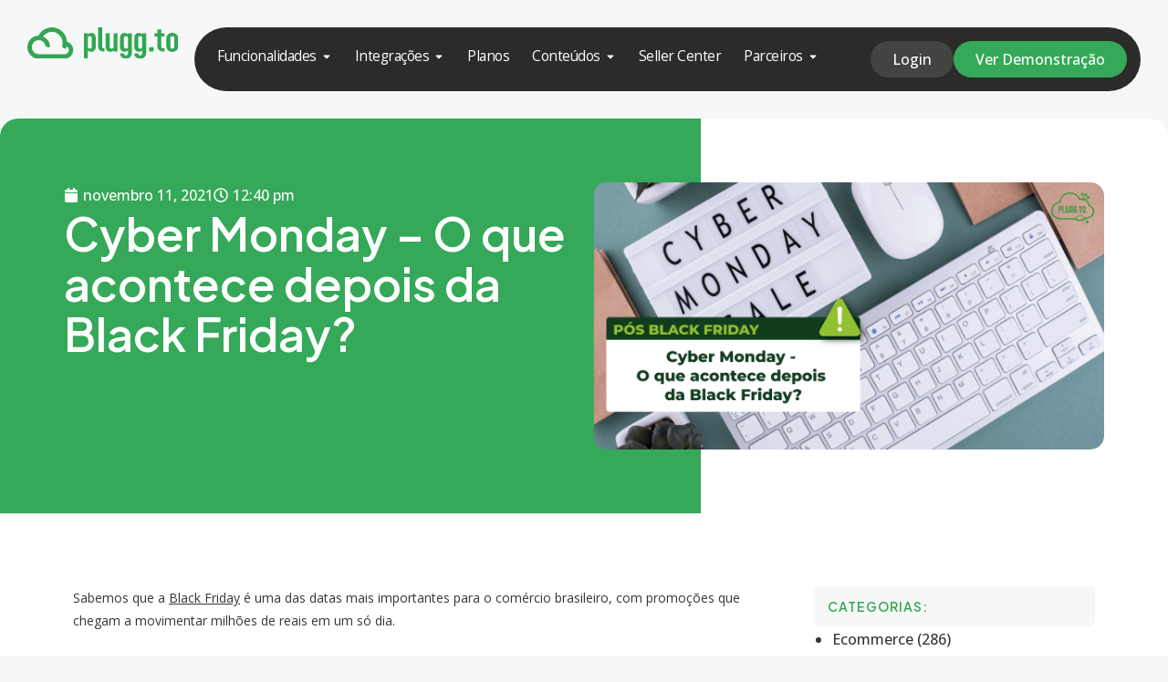

--- FILE ---
content_type: text/html; charset=UTF-8
request_url: https://plugg.to/cyber-monday-o-que-acontece-depois-da-black-friday/
body_size: 32637
content:
<!DOCTYPE html>
<html class="html" lang="pt-BR">
<head>
	<meta charset="UTF-8">
	<link rel="profile" href="https://gmpg.org/xfn/11">

	<title>Cyber Monday - O que acontece depois da Black Friday?</title>
<meta name="viewport" content="width=device-width, initial-scale=1"><meta name="description" content="Três dias após o Black Friday, as campanhas com condições únicas continuam na Cyber Monday, data exclusiva para promoções na categoria de eletrônicos.">
<meta name="robots" content="index, follow, max-snippet:-1, max-image-preview:large, max-video-preview:-1">
<link rel="canonical" href="https://plugg.to/cyber-monday-o-que-acontece-depois-da-black-friday/">
<meta property="og:url" content="https://plugg.to/cyber-monday-o-que-acontece-depois-da-black-friday/">
<meta property="og:site_name" content="Plugg.To">
<meta property="og:locale" content="pt_BR">
<meta property="og:type" content="article">
<meta property="article:author" content="">
<meta property="article:publisher" content="">
<meta property="article:section" content="marketplaces">
<meta property="og:title" content="Cyber Monday - O que acontece depois da Black Friday?">
<meta property="og:description" content="Três dias após o Black Friday, as campanhas com condições únicas continuam na Cyber Monday, data exclusiva para promoções na categoria de eletrônicos.">
<meta property="og:image" content="https://plugg.to/wp-content/uploads/2021/11/imagem-cyber-monday-o-que-acontece-depois-da-black-friday-min.png">
<meta property="og:image:secure_url" content="https://plugg.to/wp-content/uploads/2021/11/imagem-cyber-monday-o-que-acontece-depois-da-black-friday-min.png">
<meta property="og:image:width" content="1200">
<meta property="og:image:height" content="628">
<meta property="fb:pages" content="">
<meta property="fb:admins" content="">
<meta property="fb:app_id" content="">
<meta name="twitter:card" content="summary">
<meta name="twitter:site" content="">
<meta name="twitter:creator" content="">
<meta name="twitter:title" content="Cyber Monday - O que acontece depois da Black Friday?">
<meta name="twitter:description" content="Três dias após o Black Friday, as campanhas com condições únicas continuam na Cyber Monday, data exclusiva para promoções na categoria de eletrônicos.">
<meta name="twitter:image" content="https://plugg.to/wp-content/uploads/2021/11/imagem-cyber-monday-o-que-acontece-depois-da-black-friday-min.png">
<link rel='dns-prefetch' href='//fonts.googleapis.com' />
<link rel="alternate" type="application/rss+xml" title="Feed para Plugg.To &raquo;" href="https://plugg.to/feed/" />
<link rel="alternate" type="application/rss+xml" title="Feed de comentários para Plugg.To &raquo;" href="https://plugg.to/comments/feed/" />
<link rel="alternate" title="oEmbed (JSON)" type="application/json+oembed" href="https://plugg.to/wp-json/oembed/1.0/embed?url=https%3A%2F%2Fplugg.to%2Fcyber-monday-o-que-acontece-depois-da-black-friday%2F" />
<link rel="alternate" title="oEmbed (XML)" type="text/xml+oembed" href="https://plugg.to/wp-json/oembed/1.0/embed?url=https%3A%2F%2Fplugg.to%2Fcyber-monday-o-que-acontece-depois-da-black-friday%2F&#038;format=xml" />
<style id='wp-img-auto-sizes-contain-inline-css'>
img:is([sizes=auto i],[sizes^="auto," i]){contain-intrinsic-size:3000px 1500px}
/*# sourceURL=wp-img-auto-sizes-contain-inline-css */
</style>

<style id='wp-emoji-styles-inline-css'>

	img.wp-smiley, img.emoji {
		display: inline !important;
		border: none !important;
		box-shadow: none !important;
		height: 1em !important;
		width: 1em !important;
		margin: 0 0.07em !important;
		vertical-align: -0.1em !important;
		background: none !important;
		padding: 0 !important;
	}
/*# sourceURL=wp-emoji-styles-inline-css */
</style>
<style id='classic-theme-styles-inline-css'>
/*! This file is auto-generated */
.wp-block-button__link{color:#fff;background-color:#32373c;border-radius:9999px;box-shadow:none;text-decoration:none;padding:calc(.667em + 2px) calc(1.333em + 2px);font-size:1.125em}.wp-block-file__button{background:#32373c;color:#fff;text-decoration:none}
/*# sourceURL=/wp-includes/css/classic-themes.min.css */
</style>
<style id='cost-calculator-builder-calculator-selector-style-inline-css'>
/*!***************************************************************************************************************************************************************************************************************************************!*\
  !*** css ./node_modules/css-loader/dist/cjs.js??ruleSet[1].rules[4].use[1]!./node_modules/postcss-loader/dist/cjs.js??ruleSet[1].rules[4].use[2]!./node_modules/sass-loader/dist/cjs.js??ruleSet[1].rules[4].use[3]!./src/style.scss ***!
  \***************************************************************************************************************************************************************************************************************************************/
.ccb-gutenberg-block {
  padding: 20px;
  border: 1px solid black;
}
.ccb-gutenberg-block__header {
  display: flex;
  align-items: center;
  margin-bottom: 20px;
}
.ccb-gutenberg-block__icon {
  margin-right: 20px;
}

/*# sourceMappingURL=style-index.css.map*/
/*# sourceURL=https://plugg.to/wp-content/plugins/cost-calculator-builder/includes/gutenberg-block/build/style-index.css */
</style>
<style id='safe-svg-svg-icon-style-inline-css'>
.safe-svg-cover{text-align:center}.safe-svg-cover .safe-svg-inside{display:inline-block;max-width:100%}.safe-svg-cover svg{fill:currentColor;height:100%;max-height:100%;max-width:100%;width:100%}

/*# sourceURL=https://plugg.to/wp-content/plugins/safe-svg/dist/safe-svg-block-frontend.css */
</style>
<style id='global-styles-inline-css'>
:root{--wp--preset--aspect-ratio--square: 1;--wp--preset--aspect-ratio--4-3: 4/3;--wp--preset--aspect-ratio--3-4: 3/4;--wp--preset--aspect-ratio--3-2: 3/2;--wp--preset--aspect-ratio--2-3: 2/3;--wp--preset--aspect-ratio--16-9: 16/9;--wp--preset--aspect-ratio--9-16: 9/16;--wp--preset--color--black: #000000;--wp--preset--color--cyan-bluish-gray: #abb8c3;--wp--preset--color--white: #ffffff;--wp--preset--color--pale-pink: #f78da7;--wp--preset--color--vivid-red: #cf2e2e;--wp--preset--color--luminous-vivid-orange: #ff6900;--wp--preset--color--luminous-vivid-amber: #fcb900;--wp--preset--color--light-green-cyan: #7bdcb5;--wp--preset--color--vivid-green-cyan: #00d084;--wp--preset--color--pale-cyan-blue: #8ed1fc;--wp--preset--color--vivid-cyan-blue: #0693e3;--wp--preset--color--vivid-purple: #9b51e0;--wp--preset--gradient--vivid-cyan-blue-to-vivid-purple: linear-gradient(135deg,rgb(6,147,227) 0%,rgb(155,81,224) 100%);--wp--preset--gradient--light-green-cyan-to-vivid-green-cyan: linear-gradient(135deg,rgb(122,220,180) 0%,rgb(0,208,130) 100%);--wp--preset--gradient--luminous-vivid-amber-to-luminous-vivid-orange: linear-gradient(135deg,rgb(252,185,0) 0%,rgb(255,105,0) 100%);--wp--preset--gradient--luminous-vivid-orange-to-vivid-red: linear-gradient(135deg,rgb(255,105,0) 0%,rgb(207,46,46) 100%);--wp--preset--gradient--very-light-gray-to-cyan-bluish-gray: linear-gradient(135deg,rgb(238,238,238) 0%,rgb(169,184,195) 100%);--wp--preset--gradient--cool-to-warm-spectrum: linear-gradient(135deg,rgb(74,234,220) 0%,rgb(151,120,209) 20%,rgb(207,42,186) 40%,rgb(238,44,130) 60%,rgb(251,105,98) 80%,rgb(254,248,76) 100%);--wp--preset--gradient--blush-light-purple: linear-gradient(135deg,rgb(255,206,236) 0%,rgb(152,150,240) 100%);--wp--preset--gradient--blush-bordeaux: linear-gradient(135deg,rgb(254,205,165) 0%,rgb(254,45,45) 50%,rgb(107,0,62) 100%);--wp--preset--gradient--luminous-dusk: linear-gradient(135deg,rgb(255,203,112) 0%,rgb(199,81,192) 50%,rgb(65,88,208) 100%);--wp--preset--gradient--pale-ocean: linear-gradient(135deg,rgb(255,245,203) 0%,rgb(182,227,212) 50%,rgb(51,167,181) 100%);--wp--preset--gradient--electric-grass: linear-gradient(135deg,rgb(202,248,128) 0%,rgb(113,206,126) 100%);--wp--preset--gradient--midnight: linear-gradient(135deg,rgb(2,3,129) 0%,rgb(40,116,252) 100%);--wp--preset--font-size--small: 13px;--wp--preset--font-size--medium: 20px;--wp--preset--font-size--large: 36px;--wp--preset--font-size--x-large: 42px;--wp--preset--spacing--20: 0.44rem;--wp--preset--spacing--30: 0.67rem;--wp--preset--spacing--40: 1rem;--wp--preset--spacing--50: 1.5rem;--wp--preset--spacing--60: 2.25rem;--wp--preset--spacing--70: 3.38rem;--wp--preset--spacing--80: 5.06rem;--wp--preset--shadow--natural: 6px 6px 9px rgba(0, 0, 0, 0.2);--wp--preset--shadow--deep: 12px 12px 50px rgba(0, 0, 0, 0.4);--wp--preset--shadow--sharp: 6px 6px 0px rgba(0, 0, 0, 0.2);--wp--preset--shadow--outlined: 6px 6px 0px -3px rgb(255, 255, 255), 6px 6px rgb(0, 0, 0);--wp--preset--shadow--crisp: 6px 6px 0px rgb(0, 0, 0);}:where(.is-layout-flex){gap: 0.5em;}:where(.is-layout-grid){gap: 0.5em;}body .is-layout-flex{display: flex;}.is-layout-flex{flex-wrap: wrap;align-items: center;}.is-layout-flex > :is(*, div){margin: 0;}body .is-layout-grid{display: grid;}.is-layout-grid > :is(*, div){margin: 0;}:where(.wp-block-columns.is-layout-flex){gap: 2em;}:where(.wp-block-columns.is-layout-grid){gap: 2em;}:where(.wp-block-post-template.is-layout-flex){gap: 1.25em;}:where(.wp-block-post-template.is-layout-grid){gap: 1.25em;}.has-black-color{color: var(--wp--preset--color--black) !important;}.has-cyan-bluish-gray-color{color: var(--wp--preset--color--cyan-bluish-gray) !important;}.has-white-color{color: var(--wp--preset--color--white) !important;}.has-pale-pink-color{color: var(--wp--preset--color--pale-pink) !important;}.has-vivid-red-color{color: var(--wp--preset--color--vivid-red) !important;}.has-luminous-vivid-orange-color{color: var(--wp--preset--color--luminous-vivid-orange) !important;}.has-luminous-vivid-amber-color{color: var(--wp--preset--color--luminous-vivid-amber) !important;}.has-light-green-cyan-color{color: var(--wp--preset--color--light-green-cyan) !important;}.has-vivid-green-cyan-color{color: var(--wp--preset--color--vivid-green-cyan) !important;}.has-pale-cyan-blue-color{color: var(--wp--preset--color--pale-cyan-blue) !important;}.has-vivid-cyan-blue-color{color: var(--wp--preset--color--vivid-cyan-blue) !important;}.has-vivid-purple-color{color: var(--wp--preset--color--vivid-purple) !important;}.has-black-background-color{background-color: var(--wp--preset--color--black) !important;}.has-cyan-bluish-gray-background-color{background-color: var(--wp--preset--color--cyan-bluish-gray) !important;}.has-white-background-color{background-color: var(--wp--preset--color--white) !important;}.has-pale-pink-background-color{background-color: var(--wp--preset--color--pale-pink) !important;}.has-vivid-red-background-color{background-color: var(--wp--preset--color--vivid-red) !important;}.has-luminous-vivid-orange-background-color{background-color: var(--wp--preset--color--luminous-vivid-orange) !important;}.has-luminous-vivid-amber-background-color{background-color: var(--wp--preset--color--luminous-vivid-amber) !important;}.has-light-green-cyan-background-color{background-color: var(--wp--preset--color--light-green-cyan) !important;}.has-vivid-green-cyan-background-color{background-color: var(--wp--preset--color--vivid-green-cyan) !important;}.has-pale-cyan-blue-background-color{background-color: var(--wp--preset--color--pale-cyan-blue) !important;}.has-vivid-cyan-blue-background-color{background-color: var(--wp--preset--color--vivid-cyan-blue) !important;}.has-vivid-purple-background-color{background-color: var(--wp--preset--color--vivid-purple) !important;}.has-black-border-color{border-color: var(--wp--preset--color--black) !important;}.has-cyan-bluish-gray-border-color{border-color: var(--wp--preset--color--cyan-bluish-gray) !important;}.has-white-border-color{border-color: var(--wp--preset--color--white) !important;}.has-pale-pink-border-color{border-color: var(--wp--preset--color--pale-pink) !important;}.has-vivid-red-border-color{border-color: var(--wp--preset--color--vivid-red) !important;}.has-luminous-vivid-orange-border-color{border-color: var(--wp--preset--color--luminous-vivid-orange) !important;}.has-luminous-vivid-amber-border-color{border-color: var(--wp--preset--color--luminous-vivid-amber) !important;}.has-light-green-cyan-border-color{border-color: var(--wp--preset--color--light-green-cyan) !important;}.has-vivid-green-cyan-border-color{border-color: var(--wp--preset--color--vivid-green-cyan) !important;}.has-pale-cyan-blue-border-color{border-color: var(--wp--preset--color--pale-cyan-blue) !important;}.has-vivid-cyan-blue-border-color{border-color: var(--wp--preset--color--vivid-cyan-blue) !important;}.has-vivid-purple-border-color{border-color: var(--wp--preset--color--vivid-purple) !important;}.has-vivid-cyan-blue-to-vivid-purple-gradient-background{background: var(--wp--preset--gradient--vivid-cyan-blue-to-vivid-purple) !important;}.has-light-green-cyan-to-vivid-green-cyan-gradient-background{background: var(--wp--preset--gradient--light-green-cyan-to-vivid-green-cyan) !important;}.has-luminous-vivid-amber-to-luminous-vivid-orange-gradient-background{background: var(--wp--preset--gradient--luminous-vivid-amber-to-luminous-vivid-orange) !important;}.has-luminous-vivid-orange-to-vivid-red-gradient-background{background: var(--wp--preset--gradient--luminous-vivid-orange-to-vivid-red) !important;}.has-very-light-gray-to-cyan-bluish-gray-gradient-background{background: var(--wp--preset--gradient--very-light-gray-to-cyan-bluish-gray) !important;}.has-cool-to-warm-spectrum-gradient-background{background: var(--wp--preset--gradient--cool-to-warm-spectrum) !important;}.has-blush-light-purple-gradient-background{background: var(--wp--preset--gradient--blush-light-purple) !important;}.has-blush-bordeaux-gradient-background{background: var(--wp--preset--gradient--blush-bordeaux) !important;}.has-luminous-dusk-gradient-background{background: var(--wp--preset--gradient--luminous-dusk) !important;}.has-pale-ocean-gradient-background{background: var(--wp--preset--gradient--pale-ocean) !important;}.has-electric-grass-gradient-background{background: var(--wp--preset--gradient--electric-grass) !important;}.has-midnight-gradient-background{background: var(--wp--preset--gradient--midnight) !important;}.has-small-font-size{font-size: var(--wp--preset--font-size--small) !important;}.has-medium-font-size{font-size: var(--wp--preset--font-size--medium) !important;}.has-large-font-size{font-size: var(--wp--preset--font-size--large) !important;}.has-x-large-font-size{font-size: var(--wp--preset--font-size--x-large) !important;}
:where(.wp-block-post-template.is-layout-flex){gap: 1.25em;}:where(.wp-block-post-template.is-layout-grid){gap: 1.25em;}
:where(.wp-block-term-template.is-layout-flex){gap: 1.25em;}:where(.wp-block-term-template.is-layout-grid){gap: 1.25em;}
:where(.wp-block-columns.is-layout-flex){gap: 2em;}:where(.wp-block-columns.is-layout-grid){gap: 2em;}
:root :where(.wp-block-pullquote){font-size: 1.5em;line-height: 1.6;}
/*# sourceURL=global-styles-inline-css */
</style>
<link rel='stylesheet' id='elementor-frontend-css' href='https://plugg.to/wp-content/plugins/elementor/assets/css/frontend.min.css?ver=3.35.0' media='all' />
<link rel='stylesheet' id='elementor-post-66327-css' href='https://plugg.to/wp-content/uploads/elementor/css/post-66327.css?ver=1770088460' media='all' />
<link rel='stylesheet' id='font-awesome-css' href='https://plugg.to/wp-content/themes/oceanwp/assets/fonts/fontawesome/css/all.min.css?ver=6.7.2' media='all' />
<link rel='stylesheet' id='simple-line-icons-css' href='https://plugg.to/wp-content/themes/oceanwp/assets/css/third/simple-line-icons.min.css?ver=2.4.0' media='all' />
<link rel='stylesheet' id='oceanwp-style-css' href='https://plugg.to/wp-content/themes/oceanwp/assets/css/style.min.css?ver=4.1.4' media='all' />
<link rel='stylesheet' id='oceanwp-google-font-plus-jakarta-sans-css' href='//fonts.googleapis.com/css?family=Plus+Jakarta+Sans%3A100%2C200%2C300%2C400%2C500%2C600%2C700%2C800%2C900%2C100i%2C200i%2C300i%2C400i%2C500i%2C600i%2C700i%2C800i%2C900i&#038;subset=latin&#038;display=swap&#038;ver=6.9' media='all' />
<link rel='stylesheet' id='widget-image-css' href='https://plugg.to/wp-content/plugins/elementor/assets/css/widget-image.min.css?ver=3.35.0' media='all' />
<link rel='stylesheet' id='widget-heading-css' href='https://plugg.to/wp-content/plugins/elementor/assets/css/widget-heading.min.css?ver=3.35.0' media='all' />
<link rel='stylesheet' id='widget-icon-list-css' href='https://plugg.to/wp-content/plugins/elementor/assets/css/widget-icon-list.min.css?ver=3.35.0' media='all' />
<link rel='stylesheet' id='widget-mega-menu-css' href='https://plugg.to/wp-content/plugins/elementor-pro/assets/css/widget-mega-menu.min.css?ver=3.35.0' media='all' />
<link rel='stylesheet' id='widget-post-info-css' href='https://plugg.to/wp-content/plugins/elementor-pro/assets/css/widget-post-info.min.css?ver=3.35.0' media='all' />
<link rel='stylesheet' id='widget-post-navigation-css' href='https://plugg.to/wp-content/plugins/elementor-pro/assets/css/widget-post-navigation.min.css?ver=3.35.0' media='all' />
<link rel='stylesheet' id='swiper-css' href='https://plugg.to/wp-content/plugins/elementor/assets/lib/swiper/v8/css/swiper.min.css?ver=8.4.5' media='all' />
<link rel='stylesheet' id='e-swiper-css' href='https://plugg.to/wp-content/plugins/elementor/assets/css/conditionals/e-swiper.min.css?ver=3.35.0' media='all' />
<link rel='stylesheet' id='widget-loop-common-css' href='https://plugg.to/wp-content/plugins/elementor-pro/assets/css/widget-loop-common.min.css?ver=3.35.0' media='all' />
<link rel='stylesheet' id='widget-loop-carousel-css' href='https://plugg.to/wp-content/plugins/elementor-pro/assets/css/widget-loop-carousel.min.css?ver=3.35.0' media='all' />
<link rel='stylesheet' id='elementor-post-12-css' href='https://plugg.to/wp-content/uploads/elementor/css/post-12.css?ver=1770088460' media='all' />
<link rel='stylesheet' id='font-awesome-5-all-css' href='https://plugg.to/wp-content/plugins/elementor/assets/lib/font-awesome/css/all.min.css?ver=3.35.0' media='all' />
<link rel='stylesheet' id='font-awesome-4-shim-css' href='https://plugg.to/wp-content/plugins/elementor/assets/lib/font-awesome/css/v4-shims.min.css?ver=3.35.0' media='all' />
<link rel='stylesheet' id='widget-spacer-css' href='https://plugg.to/wp-content/plugins/elementor/assets/css/widget-spacer.min.css?ver=3.35.0' media='all' />
<link rel='stylesheet' id='widget-icon-box-css' href='https://plugg.to/wp-content/plugins/elementor/assets/css/widget-icon-box.min.css?ver=3.35.0' media='all' />
<link rel='stylesheet' id='elementor-post-36940-css' href='https://plugg.to/wp-content/uploads/elementor/css/post-36940.css?ver=1770096767' media='all' />
<link rel='stylesheet' id='elementor-post-66348-css' href='https://plugg.to/wp-content/uploads/elementor/css/post-66348.css?ver=1770088461' media='all' />
<link rel='stylesheet' id='elementor-post-50-css' href='https://plugg.to/wp-content/uploads/elementor/css/post-50.css?ver=1770088461' media='all' />
<link rel='stylesheet' id='ekit-widget-styles-css' href='https://plugg.to/wp-content/plugins/elementskit-lite/widgets/init/assets/css/widget-styles.css?ver=3.7.8' media='all' />
<link rel='stylesheet' id='ekit-responsive-css' href='https://plugg.to/wp-content/plugins/elementskit-lite/widgets/init/assets/css/responsive.css?ver=3.7.8' media='all' />
<link rel='stylesheet' id='oe-widgets-style-css' href='https://plugg.to/wp-content/plugins/ocean-extra/assets/css/widgets.css?ver=6.9' media='all' />
<link rel='stylesheet' id='elementor-gf-plusjakartasans-css' href='https://fonts.googleapis.com/css?family=Plus+Jakarta+Sans:100,100italic,200,200italic,300,300italic,400,400italic,500,500italic,600,600italic,700,700italic,800,800italic,900,900italic&#038;display=swap' media='all' />
<link rel='stylesheet' id='elementor-gf-opensans-css' href='https://fonts.googleapis.com/css?family=Open+Sans:100,100italic,200,200italic,300,300italic,400,400italic,500,500italic,600,600italic,700,700italic,800,800italic,900,900italic&#038;display=swap' media='all' />
<script src="https://plugg.to/wp-includes/js/jquery/jquery.min.js?ver=3.7.1" id="jquery-core-js"></script>
<script src="https://plugg.to/wp-includes/js/jquery/jquery-migrate.min.js?ver=3.4.1" id="jquery-migrate-js"></script>
<script src="https://plugg.to/wp-content/plugins/elementor/assets/lib/font-awesome/js/v4-shims.min.js?ver=3.35.0" id="font-awesome-4-shim-js"></script>
<link rel="https://api.w.org/" href="https://plugg.to/wp-json/" /><link rel="alternate" title="JSON" type="application/json" href="https://plugg.to/wp-json/wp/v2/posts/36940" /><link rel="EditURI" type="application/rsd+xml" title="RSD" href="https://plugg.to/xmlrpc.php?rsd" />
<meta name="generator" content="WordPress 6.9" />
<link rel='shortlink' href='https://plugg.to/?p=36940' />
<script type="text/javascript">window.ccb_nonces = {"ccb_payment":"6b113c6cac","ccb_contact_form":"e4a343d7d9","ccb_woo_checkout":"80c974b99e","ccb_add_order":"13f7bcd4a4","ccb_orders":"fdd3cf3f90","ccb_send_invoice":"1e722523d8","ccb_get_invoice":"a71812d2af","ccb_wp_hook_nonce":"6e36a23673","ccb_razorpay_receive":"79783f2c90","ccb_woocommerce_payment":"ce5413411d","ccb_calc_views":"fa21584a01","ccb_calc_interactions":"1d7e349351"};</script><meta name="generator" content="Elementor 3.35.0; features: e_font_icon_svg, additional_custom_breakpoints; settings: css_print_method-external, google_font-enabled, font_display-swap">
			<style>
				.e-con.e-parent:nth-of-type(n+4):not(.e-lazyloaded):not(.e-no-lazyload),
				.e-con.e-parent:nth-of-type(n+4):not(.e-lazyloaded):not(.e-no-lazyload) * {
					background-image: none !important;
				}
				@media screen and (max-height: 1024px) {
					.e-con.e-parent:nth-of-type(n+3):not(.e-lazyloaded):not(.e-no-lazyload),
					.e-con.e-parent:nth-of-type(n+3):not(.e-lazyloaded):not(.e-no-lazyload) * {
						background-image: none !important;
					}
				}
				@media screen and (max-height: 640px) {
					.e-con.e-parent:nth-of-type(n+2):not(.e-lazyloaded):not(.e-no-lazyload),
					.e-con.e-parent:nth-of-type(n+2):not(.e-lazyloaded):not(.e-no-lazyload) * {
						background-image: none !important;
					}
				}
			</style>
			<link rel="icon" href="https://plugg.to/wp-content/uploads/2025/10/pluggto-hub-integracao-marketplace-favicon-150x150.png" sizes="32x32" />
<link rel="icon" href="https://plugg.to/wp-content/uploads/2025/10/pluggto-hub-integracao-marketplace-favicon-300x300.png" sizes="192x192" />
<link rel="apple-touch-icon" href="https://plugg.to/wp-content/uploads/2025/10/pluggto-hub-integracao-marketplace-favicon-300x300.png" />
<meta name="msapplication-TileImage" content="https://plugg.to/wp-content/uploads/2025/10/pluggto-hub-integracao-marketplace-favicon-300x300.png" />
		<style id="wp-custom-css">
			::selection{background-color:#35A959}.grecaptcha-badge{visibility:hidden}a{outline:none !important}‌ a,a:hover,a:focus{outline:none !important}.container{max-width:100%}site-header{border-bottom:none}site-navigation-wrap .dropdown-menu>li.btn>a>span{font-weight:400;border-radius:100px}.dropdown-menu ul li.menu-item{display:block;border-bottom:none}.searchform{display:none}.error404-content .error-btn{margin-top:0}		</style>
		<!-- OceanWP CSS -->
<style type="text/css">
/* Colors */a:hover,a.light:hover,.theme-heading .text::before,.theme-heading .text::after,#top-bar-content >a:hover,#top-bar-social li.oceanwp-email a:hover,#site-navigation-wrap .dropdown-menu >li >a:hover,#site-header.medium-header #medium-searchform button:hover,.oceanwp-mobile-menu-icon a:hover,.blog-entry.post .blog-entry-header .entry-title a:hover,.blog-entry.post .blog-entry-readmore a:hover,.blog-entry.thumbnail-entry .blog-entry-category a,ul.meta li a:hover,.dropcap,.single nav.post-navigation .nav-links .title,body .related-post-title a:hover,body #wp-calendar caption,body .contact-info-widget.default i,body .contact-info-widget.big-icons i,body .custom-links-widget .oceanwp-custom-links li a:hover,body .custom-links-widget .oceanwp-custom-links li a:hover:before,body .posts-thumbnails-widget li a:hover,body .social-widget li.oceanwp-email a:hover,.comment-author .comment-meta .comment-reply-link,#respond #cancel-comment-reply-link:hover,#footer-widgets .footer-box a:hover,#footer-bottom a:hover,#footer-bottom #footer-bottom-menu a:hover,.sidr a:hover,.sidr-class-dropdown-toggle:hover,.sidr-class-menu-item-has-children.active >a,.sidr-class-menu-item-has-children.active >a >.sidr-class-dropdown-toggle,input[type=checkbox]:checked:before{color:#35a959}.single nav.post-navigation .nav-links .title .owp-icon use,.blog-entry.post .blog-entry-readmore a:hover .owp-icon use,body .contact-info-widget.default .owp-icon use,body .contact-info-widget.big-icons .owp-icon use{stroke:#35a959}input[type="button"],input[type="reset"],input[type="submit"],button[type="submit"],.button,#site-navigation-wrap .dropdown-menu >li.btn >a >span,.thumbnail:hover i,.thumbnail:hover .link-post-svg-icon,.post-quote-content,.omw-modal .omw-close-modal,body .contact-info-widget.big-icons li:hover i,body .contact-info-widget.big-icons li:hover .owp-icon,body div.wpforms-container-full .wpforms-form input[type=submit],body div.wpforms-container-full .wpforms-form button[type=submit],body div.wpforms-container-full .wpforms-form .wpforms-page-button,.woocommerce-cart .wp-element-button,.woocommerce-checkout .wp-element-button,.wp-block-button__link{background-color:#35a959}.widget-title{border-color:#35a959}blockquote{border-color:#35a959}.wp-block-quote{border-color:#35a959}#searchform-dropdown{border-color:#35a959}.dropdown-menu .sub-menu{border-color:#35a959}.blog-entry.large-entry .blog-entry-readmore a:hover{border-color:#35a959}.oceanwp-newsletter-form-wrap input[type="email"]:focus{border-color:#35a959}.social-widget li.oceanwp-email a:hover{border-color:#35a959}#respond #cancel-comment-reply-link:hover{border-color:#35a959}body .contact-info-widget.big-icons li:hover i{border-color:#35a959}body .contact-info-widget.big-icons li:hover .owp-icon{border-color:#35a959}#footer-widgets .oceanwp-newsletter-form-wrap input[type="email"]:focus{border-color:#35a959}input[type="button"]:hover,input[type="reset"]:hover,input[type="submit"]:hover,button[type="submit"]:hover,input[type="button"]:focus,input[type="reset"]:focus,input[type="submit"]:focus,button[type="submit"]:focus,.button:hover,.button:focus,#site-navigation-wrap .dropdown-menu >li.btn >a:hover >span,.post-quote-author,.omw-modal .omw-close-modal:hover,body div.wpforms-container-full .wpforms-form input[type=submit]:hover,body div.wpforms-container-full .wpforms-form button[type=submit]:hover,body div.wpforms-container-full .wpforms-form .wpforms-page-button:hover,.woocommerce-cart .wp-element-button:hover,.woocommerce-checkout .wp-element-button:hover,.wp-block-button__link:hover{background-color:#353734}a{color:#353734}a .owp-icon use{stroke:#353734}a:hover{color:#35a959}a:hover .owp-icon use{stroke:#35a959}body .theme-button,body input[type="submit"],body button[type="submit"],body button,body .button,body div.wpforms-container-full .wpforms-form input[type=submit],body div.wpforms-container-full .wpforms-form button[type=submit],body div.wpforms-container-full .wpforms-form .wpforms-page-button,.woocommerce-cart .wp-element-button,.woocommerce-checkout .wp-element-button,.wp-block-button__link{border-color:#ffffff}body .theme-button:hover,body input[type="submit"]:hover,body button[type="submit"]:hover,body button:hover,body .button:hover,body div.wpforms-container-full .wpforms-form input[type=submit]:hover,body div.wpforms-container-full .wpforms-form input[type=submit]:active,body div.wpforms-container-full .wpforms-form button[type=submit]:hover,body div.wpforms-container-full .wpforms-form button[type=submit]:active,body div.wpforms-container-full .wpforms-form .wpforms-page-button:hover,body div.wpforms-container-full .wpforms-form .wpforms-page-button:active,.woocommerce-cart .wp-element-button:hover,.woocommerce-checkout .wp-element-button:hover,.wp-block-button__link:hover{border-color:#ffffff}/* OceanWP Style Settings CSS */.container{width:1366px}.theme-button,input[type="submit"],button[type="submit"],button,.button,body div.wpforms-container-full .wpforms-form input[type=submit],body div.wpforms-container-full .wpforms-form button[type=submit],body div.wpforms-container-full .wpforms-form .wpforms-page-button{border-style:solid}.theme-button,input[type="submit"],button[type="submit"],button,.button,body div.wpforms-container-full .wpforms-form input[type=submit],body div.wpforms-container-full .wpforms-form button[type=submit],body div.wpforms-container-full .wpforms-form .wpforms-page-button{border-width:1px}form input[type="text"],form input[type="password"],form input[type="email"],form input[type="url"],form input[type="date"],form input[type="month"],form input[type="time"],form input[type="datetime"],form input[type="datetime-local"],form input[type="week"],form input[type="number"],form input[type="search"],form input[type="tel"],form input[type="color"],form select,form textarea,.woocommerce .woocommerce-checkout .select2-container--default .select2-selection--single{border-style:solid}body div.wpforms-container-full .wpforms-form input[type=date],body div.wpforms-container-full .wpforms-form input[type=datetime],body div.wpforms-container-full .wpforms-form input[type=datetime-local],body div.wpforms-container-full .wpforms-form input[type=email],body div.wpforms-container-full .wpforms-form input[type=month],body div.wpforms-container-full .wpforms-form input[type=number],body div.wpforms-container-full .wpforms-form input[type=password],body div.wpforms-container-full .wpforms-form input[type=range],body div.wpforms-container-full .wpforms-form input[type=search],body div.wpforms-container-full .wpforms-form input[type=tel],body div.wpforms-container-full .wpforms-form input[type=text],body div.wpforms-container-full .wpforms-form input[type=time],body div.wpforms-container-full .wpforms-form input[type=url],body div.wpforms-container-full .wpforms-form input[type=week],body div.wpforms-container-full .wpforms-form select,body div.wpforms-container-full .wpforms-form textarea{border-style:solid}form input[type="text"],form input[type="password"],form input[type="email"],form input[type="url"],form input[type="date"],form input[type="month"],form input[type="time"],form input[type="datetime"],form input[type="datetime-local"],form input[type="week"],form input[type="number"],form input[type="search"],form input[type="tel"],form input[type="color"],form select,form textarea{border-radius:3px}body div.wpforms-container-full .wpforms-form input[type=date],body div.wpforms-container-full .wpforms-form input[type=datetime],body div.wpforms-container-full .wpforms-form input[type=datetime-local],body div.wpforms-container-full .wpforms-form input[type=email],body div.wpforms-container-full .wpforms-form input[type=month],body div.wpforms-container-full .wpforms-form input[type=number],body div.wpforms-container-full .wpforms-form input[type=password],body div.wpforms-container-full .wpforms-form input[type=range],body div.wpforms-container-full .wpforms-form input[type=search],body div.wpforms-container-full .wpforms-form input[type=tel],body div.wpforms-container-full .wpforms-form input[type=text],body div.wpforms-container-full .wpforms-form input[type=time],body div.wpforms-container-full .wpforms-form input[type=url],body div.wpforms-container-full .wpforms-form input[type=week],body div.wpforms-container-full .wpforms-form select,body div.wpforms-container-full .wpforms-form textarea{border-radius:3px}/* Header */#site-logo #site-logo-inner,.oceanwp-social-menu .social-menu-inner,#site-header.full_screen-header .menu-bar-inner,.after-header-content .after-header-content-inner{height:100px}#site-navigation-wrap .dropdown-menu >li >a,#site-navigation-wrap .dropdown-menu >li >span.opl-logout-link,.oceanwp-mobile-menu-icon a,.mobile-menu-close,.after-header-content-inner >a{line-height:100px}#site-header,.has-transparent-header .is-sticky #site-header,.has-vh-transparent .is-sticky #site-header.vertical-header,#searchform-header-replace{background-color:#f5f7f600}#site-header.has-header-media .overlay-header-media{background-color:rgba(0,0,0,0.5)}#site-header{border-color:#f2f2f200}#site-navigation-wrap .dropdown-menu >li >a,.oceanwp-mobile-menu-icon a,#searchform-header-replace-close{color:#353734}#site-navigation-wrap .dropdown-menu >li >a .owp-icon use,.oceanwp-mobile-menu-icon a .owp-icon use,#searchform-header-replace-close .owp-icon use{stroke:#353734}#site-navigation-wrap .dropdown-menu >li >a:hover,.oceanwp-mobile-menu-icon a:hover,#searchform-header-replace-close:hover{color:#35a959}#site-navigation-wrap .dropdown-menu >li >a:hover .owp-icon use,.oceanwp-mobile-menu-icon a:hover .owp-icon use,#searchform-header-replace-close:hover .owp-icon use{stroke:#35a959}#searchform-overlay{background-color:#34a859e0}/* Blog CSS */.ocean-single-post-header ul.meta-item li a:hover{color:#333333}/* Footer Widgets */#footer-widgets{padding:0}/* Typography */body{font-size:14px;line-height:1.8}h1,h2,h3,h4,h5,h6,.theme-heading,.widget-title,.oceanwp-widget-recent-posts-title,.comment-reply-title,.entry-title,.sidebar-box .widget-title{line-height:1.4}h1{font-size:23px;line-height:1.4}h2{font-size:20px;line-height:1.4}h3{font-size:18px;line-height:1.4}h4{font-size:17px;line-height:1.4}h5{font-size:14px;line-height:1.4}h6{font-size:15px;line-height:1.4}.page-header .page-header-title,.page-header.background-image-page-header .page-header-title{font-size:32px;line-height:1.4}.page-header .page-subheading{font-size:15px;line-height:1.8}.site-breadcrumbs,.site-breadcrumbs a{font-size:13px;line-height:1.4}#top-bar-content,#top-bar-social-alt{font-size:12px;line-height:1.8}#site-logo a.site-logo-text{font-size:24px;line-height:1.8}#site-navigation-wrap .dropdown-menu >li >a,#site-header.full_screen-header .fs-dropdown-menu >li >a,#site-header.top-header #site-navigation-wrap .dropdown-menu >li >a,#site-header.center-header #site-navigation-wrap .dropdown-menu >li >a,#site-header.medium-header #site-navigation-wrap .dropdown-menu >li >a,.oceanwp-mobile-menu-icon a{font-family:'Plus Jakarta Sans';font-size:18px;font-weight:500}.dropdown-menu ul li a.menu-link,#site-header.full_screen-header .fs-dropdown-menu ul.sub-menu li a{font-size:12px;line-height:1.2;letter-spacing:.6px}.sidr-class-dropdown-menu li a,a.sidr-class-toggle-sidr-close,#mobile-dropdown ul li a,body #mobile-fullscreen ul li a{font-size:15px;line-height:1.8}.blog-entry.post .blog-entry-header .entry-title a{font-size:24px;line-height:1.4}.ocean-single-post-header .single-post-title{font-size:34px;line-height:1.4;letter-spacing:.6px}.ocean-single-post-header ul.meta-item li,.ocean-single-post-header ul.meta-item li a{font-size:13px;line-height:1.4;letter-spacing:.6px}.ocean-single-post-header .post-author-name,.ocean-single-post-header .post-author-name a{font-size:14px;line-height:1.4;letter-spacing:.6px}.ocean-single-post-header .post-author-description{font-size:12px;line-height:1.4;letter-spacing:.6px}.single-post .entry-title{line-height:1.4;letter-spacing:.6px}.single-post ul.meta li,.single-post ul.meta li a{font-size:14px;line-height:1.4;letter-spacing:.6px}.sidebar-box .widget-title,.sidebar-box.widget_block .wp-block-heading{font-size:13px;line-height:1;letter-spacing:1px}#footer-widgets .footer-box .widget-title{font-size:13px;line-height:1;letter-spacing:1px}#footer-bottom #copyright{font-size:12px;line-height:1}#footer-bottom #footer-bottom-menu{font-size:12px;line-height:1}.woocommerce-store-notice.demo_store{line-height:2;letter-spacing:1.5px}.demo_store .woocommerce-store-notice__dismiss-link{line-height:2;letter-spacing:1.5px}.woocommerce ul.products li.product li.title h2,.woocommerce ul.products li.product li.title a{font-size:14px;line-height:1.5}.woocommerce ul.products li.product li.category,.woocommerce ul.products li.product li.category a{font-size:12px;line-height:1}.woocommerce ul.products li.product .price{font-size:18px;line-height:1}.woocommerce ul.products li.product .button,.woocommerce ul.products li.product .product-inner .added_to_cart{font-size:12px;line-height:1.5;letter-spacing:1px}.woocommerce ul.products li.owp-woo-cond-notice span,.woocommerce ul.products li.owp-woo-cond-notice a{font-size:16px;line-height:1;letter-spacing:1px;font-weight:600;text-transform:capitalize}.woocommerce div.product .product_title{font-size:24px;line-height:1.4;letter-spacing:.6px}.woocommerce div.product p.price{font-size:36px;line-height:1}.woocommerce .owp-btn-normal .summary form button.button,.woocommerce .owp-btn-big .summary form button.button,.woocommerce .owp-btn-very-big .summary form button.button{font-size:12px;line-height:1.5;letter-spacing:1px;text-transform:uppercase}.woocommerce div.owp-woo-single-cond-notice span,.woocommerce div.owp-woo-single-cond-notice a{font-size:18px;line-height:2;letter-spacing:1.5px;font-weight:600;text-transform:capitalize}.ocean-preloader--active .preloader-after-content{font-size:20px;line-height:1.8;letter-spacing:.6px}
</style></head>

<body class="wp-singular post-template-default single single-post postid-36940 single-format-standard wp-custom-logo wp-embed-responsive wp-theme-oceanwp oceanwp-theme dropdown-mobile no-header-border default-breakpoint content-full-width post-in-category-marketplaces page-header-disabled has-breadcrumbs elementor-default elementor-template-full-width elementor-kit-12 elementor-page elementor-page-36940 elementor-page-50" itemscope="itemscope" itemtype="https://schema.org/Article">

	
	
	<div id="outer-wrap" class="site clr">

		<a class="skip-link screen-reader-text" href="#main">Ir para o conteúdo</a>

		
		<div id="wrap" class="clr">

			
			
<header id="site-header" class="clr" data-height="100" itemscope="itemscope" itemtype="https://schema.org/WPHeader" role="banner">

			<header data-elementor-type="header" data-elementor-id="66348" class="elementor elementor-66348 elementor-location-header" data-elementor-post-type="elementor_library">
			<div class="elementor-element elementor-element-12a5059 e-flex e-con-boxed e-con e-parent" data-id="12a5059" data-element_type="container" data-e-type="container" data-settings="{&quot;background_background&quot;:&quot;classic&quot;}">
					<div class="e-con-inner">
		<div class="elementor-element elementor-element-7f4ae6f e-con-full e-flex e-con e-child" data-id="7f4ae6f" data-element_type="container" data-e-type="container">
		<div class="elementor-element elementor-element-56a4343 e-con-full e-flex e-con e-child" data-id="56a4343" data-element_type="container" data-e-type="container">
				<div class="elementor-element elementor-element-54d6943 elementor-widget elementor-widget-theme-site-logo elementor-widget-image" data-id="54d6943" data-element_type="widget" data-e-type="widget" data-widget_type="theme-site-logo.default">
											<a href="https://plugg.to">
			<img loading="lazy" width="196" height="40" src="https://plugg.to/wp-content/uploads/2025/11/plugg-to-logo-positivo-1.svg" class="attachment-full size-full wp-image-65932" alt="" />				</a>
											</div>
				</div>
		<div class="elementor-element elementor-element-18c529e e-con-full e-flex e-con e-child" data-id="18c529e" data-element_type="container" data-e-type="container" data-settings="{&quot;background_background&quot;:&quot;classic&quot;}">
				<div class="elementor-element elementor-element-d883dae e-full_width e-n-menu-layout-horizontal e-n-menu-tablet elementor-widget elementor-widget-n-menu" data-id="d883dae" data-element_type="widget" data-e-type="widget" data-settings="{&quot;menu_items&quot;:[{&quot;item_title&quot;:&quot;Funcionalidades&quot;,&quot;item_dropdown_content&quot;:&quot;yes&quot;,&quot;_id&quot;:&quot;d13048b&quot;,&quot;item_link&quot;:{&quot;url&quot;:&quot;&quot;,&quot;is_external&quot;:&quot;&quot;,&quot;nofollow&quot;:&quot;&quot;,&quot;custom_attributes&quot;:&quot;&quot;},&quot;item_icon&quot;:{&quot;value&quot;:&quot;&quot;,&quot;library&quot;:&quot;&quot;},&quot;item_icon_active&quot;:null,&quot;element_id&quot;:&quot;&quot;},{&quot;item_title&quot;:&quot;Integra\u00e7\u00f5es&quot;,&quot;item_dropdown_content&quot;:&quot;yes&quot;,&quot;_id&quot;:&quot;01ac834&quot;,&quot;item_link&quot;:{&quot;url&quot;:&quot;&quot;,&quot;is_external&quot;:&quot;&quot;,&quot;nofollow&quot;:&quot;&quot;,&quot;custom_attributes&quot;:&quot;&quot;},&quot;item_icon&quot;:{&quot;value&quot;:&quot;&quot;,&quot;library&quot;:&quot;&quot;},&quot;item_icon_active&quot;:null,&quot;element_id&quot;:&quot;&quot;},{&quot;item_title&quot;:&quot;Planos&quot;,&quot;item_dropdown_content&quot;:&quot;&quot;,&quot;_id&quot;:&quot;27d03bb&quot;,&quot;item_link&quot;:{&quot;url&quot;:&quot;https:\/\/plugg.to\/planos\/&quot;,&quot;is_external&quot;:&quot;&quot;,&quot;nofollow&quot;:&quot;&quot;,&quot;custom_attributes&quot;:&quot;&quot;},&quot;item_icon&quot;:{&quot;value&quot;:&quot;&quot;,&quot;library&quot;:&quot;&quot;},&quot;item_icon_active&quot;:null,&quot;element_id&quot;:&quot;&quot;},{&quot;item_title&quot;:&quot;Conte\u00fados&quot;,&quot;item_dropdown_content&quot;:&quot;yes&quot;,&quot;_id&quot;:&quot;c923eb1&quot;,&quot;item_link&quot;:{&quot;url&quot;:&quot;&quot;,&quot;is_external&quot;:&quot;&quot;,&quot;nofollow&quot;:&quot;&quot;,&quot;custom_attributes&quot;:&quot;&quot;},&quot;item_icon&quot;:{&quot;value&quot;:&quot;&quot;,&quot;library&quot;:&quot;&quot;},&quot;item_icon_active&quot;:null,&quot;element_id&quot;:&quot;&quot;},{&quot;item_title&quot;:&quot;Seller Center&quot;,&quot;item_dropdown_content&quot;:&quot;&quot;,&quot;_id&quot;:&quot;fac009e&quot;,&quot;item_link&quot;:{&quot;url&quot;:&quot;https:\/\/plugg.to\/seller-center\/&quot;,&quot;is_external&quot;:&quot;&quot;,&quot;nofollow&quot;:&quot;&quot;,&quot;custom_attributes&quot;:&quot;&quot;},&quot;item_icon&quot;:{&quot;value&quot;:&quot;&quot;,&quot;library&quot;:&quot;&quot;},&quot;item_icon_active&quot;:null,&quot;element_id&quot;:&quot;&quot;},{&quot;item_title&quot;:&quot;Parceiros&quot;,&quot;item_dropdown_content&quot;:&quot;yes&quot;,&quot;_id&quot;:&quot;555a7c0&quot;,&quot;item_link&quot;:{&quot;url&quot;:&quot;&quot;,&quot;is_external&quot;:&quot;&quot;,&quot;nofollow&quot;:&quot;&quot;,&quot;custom_attributes&quot;:&quot;&quot;},&quot;item_icon&quot;:{&quot;value&quot;:&quot;&quot;,&quot;library&quot;:&quot;&quot;},&quot;item_icon_active&quot;:null,&quot;element_id&quot;:&quot;&quot;}],&quot;menu_item_title_distance_from_content&quot;:{&quot;unit&quot;:&quot;px&quot;,&quot;size&quot;:20,&quot;sizes&quot;:[]},&quot;item_position_horizontal&quot;:&quot;start&quot;,&quot;menu_item_title_distance_from_content_mobile&quot;:{&quot;unit&quot;:&quot;px&quot;,&quot;size&quot;:0,&quot;sizes&quot;:[]},&quot;menu_item_title_distance_from_content_tablet&quot;:{&quot;unit&quot;:&quot;px&quot;,&quot;size&quot;:0,&quot;sizes&quot;:[]},&quot;content_width&quot;:&quot;full_width&quot;,&quot;item_layout&quot;:&quot;horizontal&quot;,&quot;open_on&quot;:&quot;hover&quot;,&quot;horizontal_scroll&quot;:&quot;disable&quot;,&quot;breakpoint_selector&quot;:&quot;tablet&quot;}" data-widget_type="mega-menu.default">
							<nav class="e-n-menu" data-widget-number="227" aria-label="Menu">
					<button class="e-n-menu-toggle" id="menu-toggle-227" aria-haspopup="true" aria-expanded="false" aria-controls="menubar-227" aria-label="Alternar menu">
			<span class="e-n-menu-toggle-icon e-open">
				<svg class="e-font-icon-svg e-eicon-menu-bar" viewBox="0 0 1000 1000" xmlns="http://www.w3.org/2000/svg"><path d="M104 333H896C929 333 958 304 958 271S929 208 896 208H104C71 208 42 237 42 271S71 333 104 333ZM104 583H896C929 583 958 554 958 521S929 458 896 458H104C71 458 42 487 42 521S71 583 104 583ZM104 833H896C929 833 958 804 958 771S929 708 896 708H104C71 708 42 737 42 771S71 833 104 833Z"></path></svg>			</span>
			<span class="e-n-menu-toggle-icon e-close">
				<svg class="e-font-icon-svg e-eicon-close" viewBox="0 0 1000 1000" xmlns="http://www.w3.org/2000/svg"><path d="M742 167L500 408 258 167C246 154 233 150 217 150 196 150 179 158 167 167 154 179 150 196 150 212 150 229 154 242 171 254L408 500 167 742C138 771 138 800 167 829 196 858 225 858 254 829L496 587 738 829C750 842 767 846 783 846 800 846 817 842 829 829 842 817 846 804 846 783 846 767 842 750 829 737L588 500 833 258C863 229 863 200 833 171 804 137 775 137 742 167Z"></path></svg>			</span>
		</button>
					<div class="e-n-menu-wrapper" id="menubar-227" aria-labelledby="menu-toggle-227">
				<ul class="e-n-menu-heading">
								<li class="e-n-menu-item">
				<div id="e-n-menu-title-2271" class="e-n-menu-title">
					<div class="e-n-menu-title-container">												<span class="e-n-menu-title-text">
							Funcionalidades						</span>
					</div>											<button id="e-n-menu-dropdown-icon-2271" class="e-n-menu-dropdown-icon e-focus" data-tab-index="1" aria-haspopup="true" aria-expanded="false" aria-controls="e-n-menu-content-2271" >
							<span class="e-n-menu-dropdown-icon-opened">
								<svg aria-hidden="true" class="e-font-icon-svg e-fas-caret-up" viewBox="0 0 320 512" xmlns="http://www.w3.org/2000/svg"><path d="M288.662 352H31.338c-17.818 0-26.741-21.543-14.142-34.142l128.662-128.662c7.81-7.81 20.474-7.81 28.284 0l128.662 128.662c12.6 12.599 3.676 34.142-14.142 34.142z"></path></svg>								<span class="elementor-screen-only">Fechar Funcionalidades</span>
							</span>
							<span class="e-n-menu-dropdown-icon-closed">
								<svg aria-hidden="true" class="e-font-icon-svg e-fas-caret-down" viewBox="0 0 320 512" xmlns="http://www.w3.org/2000/svg"><path d="M31.3 192h257.3c17.8 0 26.7 21.5 14.1 34.1L174.1 354.8c-7.8 7.8-20.5 7.8-28.3 0L17.2 226.1C4.6 213.5 13.5 192 31.3 192z"></path></svg>								<span class="elementor-screen-only">Abrir Funcionalidades</span>
							</span>
						</button>
									</div>
									<div class="e-n-menu-content">
						<div id="e-n-menu-content-2271" data-tab-index="1" aria-labelledby="e-n-menu-dropdown-icon-2271" class="elementor-element elementor-element-5ce9619 e-flex e-con-boxed e-con e-child" data-id="5ce9619" data-element_type="container" data-e-type="container" data-settings="{&quot;background_background&quot;:&quot;classic&quot;}">
					<div class="e-con-inner">
		<div class="elementor-element elementor-element-ced282e e-con-full e-flex e-con e-child" data-id="ced282e" data-element_type="container" data-e-type="container">
		<div class="elementor-element elementor-element-c6bec15 e-con-full e-flex e-con e-child" data-id="c6bec15" data-element_type="container" data-e-type="container" data-settings="{&quot;background_background&quot;:&quot;classic&quot;}">
		<div class="elementor-element elementor-element-42d2f1f e-con-full e-flex e-con e-child" data-id="42d2f1f" data-element_type="container" data-e-type="container">
		<div class="elementor-element elementor-element-a3fe8c4 e-con-full e-flex e-con e-child" data-id="a3fe8c4" data-element_type="container" data-e-type="container" data-settings="{&quot;background_background&quot;:&quot;classic&quot;}">
				<div class="elementor-element elementor-element-29e4d79 elementor-widget elementor-widget-heading" data-id="29e4d79" data-element_type="widget" data-e-type="widget" data-widget_type="heading.default">
					<h6 class="elementor-heading-title elementor-size-default">Conheça as funcionalidades do hub de integração pioneiro e focado em escalabilidade</h6>				</div>
				<div class="elementor-element elementor-element-8fe8960 elementor-widget elementor-widget-button" data-id="8fe8960" data-element_type="widget" data-e-type="widget" data-widget_type="button.default">
										<a class="elementor-button elementor-button-link elementor-size-sm" href="https://plugg.to/funcionalidades">
						<span class="elementor-button-content-wrapper">
						<span class="elementor-button-icon">
				<svg aria-hidden="true" class="e-font-icon-svg e-fas-angle-right" viewBox="0 0 256 512" xmlns="http://www.w3.org/2000/svg"><path d="M224.3 273l-136 136c-9.4 9.4-24.6 9.4-33.9 0l-22.6-22.6c-9.4-9.4-9.4-24.6 0-33.9l96.4-96.4-96.4-96.4c-9.4-9.4-9.4-24.6 0-33.9L54.3 103c9.4-9.4 24.6-9.4 33.9 0l136 136c9.5 9.4 9.5 24.6.1 34z"></path></svg>			</span>
									<span class="elementor-button-text">Saiba mais</span>
					</span>
					</a>
								</div>
				</div>
				</div>
		<div class="elementor-element elementor-element-4c9e7dd e-con-full e-flex e-con e-child" data-id="4c9e7dd" data-element_type="container" data-e-type="container">
				<div class="elementor-element elementor-element-2d5a3fd elementor-tablet-align-start elementor-icon-list--layout-traditional elementor-list-item-link-full_width elementor-widget elementor-widget-icon-list" data-id="2d5a3fd" data-element_type="widget" data-e-type="widget" data-widget_type="icon-list.default">
							<ul class="elementor-icon-list-items">
							<li class="elementor-icon-list-item">
											<a href="https://plugg.to/funcionalidades/#catalogo">

												<span class="elementor-icon-list-icon">
							<svg aria-hidden="true" class="e-font-icon-svg e-fas-long-arrow-alt-right" viewBox="0 0 448 512" xmlns="http://www.w3.org/2000/svg"><path d="M313.941 216H12c-6.627 0-12 5.373-12 12v56c0 6.627 5.373 12 12 12h301.941v46.059c0 21.382 25.851 32.09 40.971 16.971l86.059-86.059c9.373-9.373 9.373-24.569 0-33.941l-86.059-86.059c-15.119-15.119-40.971-4.411-40.971 16.971V216z"></path></svg>						</span>
										<span class="elementor-icon-list-text">Gerenciamento de catálogo</span>
											</a>
									</li>
								<li class="elementor-icon-list-item">
											<a href="https://plugg.to/funcionalidades/#expedicao">

												<span class="elementor-icon-list-icon">
							<svg aria-hidden="true" class="e-font-icon-svg e-fas-long-arrow-alt-right" viewBox="0 0 448 512" xmlns="http://www.w3.org/2000/svg"><path d="M313.941 216H12c-6.627 0-12 5.373-12 12v56c0 6.627 5.373 12 12 12h301.941v46.059c0 21.382 25.851 32.09 40.971 16.971l86.059-86.059c9.373-9.373 9.373-24.569 0-33.941l-86.059-86.059c-15.119-15.119-40.971-4.411-40.971 16.971V216z"></path></svg>						</span>
										<span class="elementor-icon-list-text">Expedição automatizada</span>
											</a>
									</li>
								<li class="elementor-icon-list-item">
											<a href="https://plugg.to/funcionalidades/#automacao">

												<span class="elementor-icon-list-icon">
							<svg aria-hidden="true" class="e-font-icon-svg e-fas-long-arrow-alt-right" viewBox="0 0 448 512" xmlns="http://www.w3.org/2000/svg"><path d="M313.941 216H12c-6.627 0-12 5.373-12 12v56c0 6.627 5.373 12 12 12h301.941v46.059c0 21.382 25.851 32.09 40.971 16.971l86.059-86.059c9.373-9.373 9.373-24.569 0-33.941l-86.059-86.059c-15.119-15.119-40.971-4.411-40.971 16.971V216z"></path></svg>						</span>
										<span class="elementor-icon-list-text">Automações com IA</span>
											</a>
									</li>
								<li class="elementor-icon-list-item">
											<a href="https://plugg.to/funcionalidades/#analytics">

												<span class="elementor-icon-list-icon">
							<svg aria-hidden="true" class="e-font-icon-svg e-fas-long-arrow-alt-right" viewBox="0 0 448 512" xmlns="http://www.w3.org/2000/svg"><path d="M313.941 216H12c-6.627 0-12 5.373-12 12v56c0 6.627 5.373 12 12 12h301.941v46.059c0 21.382 25.851 32.09 40.971 16.971l86.059-86.059c9.373-9.373 9.373-24.569 0-33.941l-86.059-86.059c-15.119-15.119-40.971-4.411-40.971 16.971V216z"></path></svg>						</span>
										<span class="elementor-icon-list-text">Analytics de vendas</span>
											</a>
									</li>
								<li class="elementor-icon-list-item">
											<a href="https://plugg.to/funcionalidades/#anuncios">

												<span class="elementor-icon-list-icon">
							<svg aria-hidden="true" class="e-font-icon-svg e-fas-long-arrow-alt-right" viewBox="0 0 448 512" xmlns="http://www.w3.org/2000/svg"><path d="M313.941 216H12c-6.627 0-12 5.373-12 12v56c0 6.627 5.373 12 12 12h301.941v46.059c0 21.382 25.851 32.09 40.971 16.971l86.059-86.059c9.373-9.373 9.373-24.569 0-33.941l-86.059-86.059c-15.119-15.119-40.971-4.411-40.971 16.971V216z"></path></svg>						</span>
										<span class="elementor-icon-list-text">Gerenciamento de anúncio</span>
											</a>
									</li>
								<li class="elementor-icon-list-item">
											<a href="https://plugg.to/funcionalidades/#logistica">

												<span class="elementor-icon-list-icon">
							<svg aria-hidden="true" class="e-font-icon-svg e-fas-long-arrow-alt-right" viewBox="0 0 448 512" xmlns="http://www.w3.org/2000/svg"><path d="M313.941 216H12c-6.627 0-12 5.373-12 12v56c0 6.627 5.373 12 12 12h301.941v46.059c0 21.382 25.851 32.09 40.971 16.971l86.059-86.059c9.373-9.373 9.373-24.569 0-33.941l-86.059-86.059c-15.119-15.119-40.971-4.411-40.971 16.971V216z"></path></svg>						</span>
										<span class="elementor-icon-list-text">Logística</span>
											</a>
									</li>
						</ul>
						</div>
				</div>
		<div class="elementor-element elementor-element-8e6d17d e-con-full e-flex e-con e-child" data-id="8e6d17d" data-element_type="container" data-e-type="container">
				<div class="elementor-element elementor-element-2c0e251 elementor-widget elementor-widget-heading" data-id="2c0e251" data-element_type="widget" data-e-type="widget" data-widget_type="heading.default">
					<h6 class="elementor-heading-title elementor-size-default">por segmento:</h6>				</div>
				<div class="elementor-element elementor-element-b102a02 elementor-tablet-align-start elementor-icon-list--layout-traditional elementor-list-item-link-full_width elementor-widget elementor-widget-icon-list" data-id="b102a02" data-element_type="widget" data-e-type="widget" data-widget_type="icon-list.default">
							<ul class="elementor-icon-list-items">
							<li class="elementor-icon-list-item">
											<a href="https://plugg.to/segmento-farma">

												<span class="elementor-icon-list-icon">
							<svg aria-hidden="true" class="e-font-icon-svg e-fas-long-arrow-alt-right" viewBox="0 0 448 512" xmlns="http://www.w3.org/2000/svg"><path d="M313.941 216H12c-6.627 0-12 5.373-12 12v56c0 6.627 5.373 12 12 12h301.941v46.059c0 21.382 25.851 32.09 40.971 16.971l86.059-86.059c9.373-9.373 9.373-24.569 0-33.941l-86.059-86.059c-15.119-15.119-40.971-4.411-40.971 16.971V216z"></path></svg>						</span>
										<span class="elementor-icon-list-text">Hub de integração para Farma</span>
											</a>
									</li>
								<li class="elementor-icon-list-item">
											<a href="https://plugg.to/segmento-moda">

												<span class="elementor-icon-list-icon">
							<svg aria-hidden="true" class="e-font-icon-svg e-fas-long-arrow-alt-right" viewBox="0 0 448 512" xmlns="http://www.w3.org/2000/svg"><path d="M313.941 216H12c-6.627 0-12 5.373-12 12v56c0 6.627 5.373 12 12 12h301.941v46.059c0 21.382 25.851 32.09 40.971 16.971l86.059-86.059c9.373-9.373 9.373-24.569 0-33.941l-86.059-86.059c-15.119-15.119-40.971-4.411-40.971 16.971V216z"></path></svg>						</span>
										<span class="elementor-icon-list-text">Hub de integração para Moda</span>
											</a>
									</li>
						</ul>
						</div>
				</div>
				</div>
				</div>
					</div>
				</div>
							</div>
							</li>
					<li class="e-n-menu-item">
				<div id="e-n-menu-title-2272" class="e-n-menu-title">
					<div class="e-n-menu-title-container">												<span class="e-n-menu-title-text">
							Integrações						</span>
					</div>											<button id="e-n-menu-dropdown-icon-2272" class="e-n-menu-dropdown-icon e-focus" data-tab-index="2" aria-haspopup="true" aria-expanded="false" aria-controls="e-n-menu-content-2272" >
							<span class="e-n-menu-dropdown-icon-opened">
								<svg aria-hidden="true" class="e-font-icon-svg e-fas-caret-up" viewBox="0 0 320 512" xmlns="http://www.w3.org/2000/svg"><path d="M288.662 352H31.338c-17.818 0-26.741-21.543-14.142-34.142l128.662-128.662c7.81-7.81 20.474-7.81 28.284 0l128.662 128.662c12.6 12.599 3.676 34.142-14.142 34.142z"></path></svg>								<span class="elementor-screen-only">Fechar Integrações</span>
							</span>
							<span class="e-n-menu-dropdown-icon-closed">
								<svg aria-hidden="true" class="e-font-icon-svg e-fas-caret-down" viewBox="0 0 320 512" xmlns="http://www.w3.org/2000/svg"><path d="M31.3 192h257.3c17.8 0 26.7 21.5 14.1 34.1L174.1 354.8c-7.8 7.8-20.5 7.8-28.3 0L17.2 226.1C4.6 213.5 13.5 192 31.3 192z"></path></svg>								<span class="elementor-screen-only">Abrir Integrações</span>
							</span>
						</button>
									</div>
									<div class="e-n-menu-content">
						<div id="e-n-menu-content-2272" data-tab-index="2" aria-labelledby="e-n-menu-dropdown-icon-2272" class="elementor-element elementor-element-af35281 e-flex e-con-boxed e-con e-child" data-id="af35281" data-element_type="container" data-e-type="container" data-settings="{&quot;background_background&quot;:&quot;classic&quot;}">
					<div class="e-con-inner">
		<div class="elementor-element elementor-element-7e56f1f e-con-full e-flex e-con e-child" data-id="7e56f1f" data-element_type="container" data-e-type="container">
		<div class="elementor-element elementor-element-d882a41 e-con-full e-flex e-con e-child" data-id="d882a41" data-element_type="container" data-e-type="container" data-settings="{&quot;background_background&quot;:&quot;classic&quot;}">
		<div class="elementor-element elementor-element-0daa599 e-con-full e-flex e-con e-child" data-id="0daa599" data-element_type="container" data-e-type="container">
		<div class="elementor-element elementor-element-6fa70b8 e-con-full e-flex e-con e-child" data-id="6fa70b8" data-element_type="container" data-e-type="container" data-settings="{&quot;background_background&quot;:&quot;classic&quot;}">
				<div class="elementor-element elementor-element-d429efb elementor-widget elementor-widget-heading" data-id="d429efb" data-element_type="widget" data-e-type="widget" data-widget_type="heading.default">
					<h6 class="elementor-heading-title elementor-size-default">Tudo em um único lugar</h6>				</div>
				<div class="elementor-element elementor-element-b1dabda elementor-widget elementor-widget-heading" data-id="b1dabda" data-element_type="widget" data-e-type="widget" data-widget_type="heading.default">
					<h6 class="elementor-heading-title elementor-size-default">A Plugg.To conecta o seu negócio com as principais plataformas de e&#8209;commerce, ERPs, marketplaces, soluções logísticas e muito mais.</h6>				</div>
				<div class="elementor-element elementor-element-7463d95 elementor-widget elementor-widget-button" data-id="7463d95" data-element_type="widget" data-e-type="widget" data-widget_type="button.default">
										<a class="elementor-button elementor-button-link elementor-size-sm" href="https://plugg.to/integracoes/">
						<span class="elementor-button-content-wrapper">
						<span class="elementor-button-icon">
				<svg aria-hidden="true" class="e-font-icon-svg e-fas-angle-right" viewBox="0 0 256 512" xmlns="http://www.w3.org/2000/svg"><path d="M224.3 273l-136 136c-9.4 9.4-24.6 9.4-33.9 0l-22.6-22.6c-9.4-9.4-9.4-24.6 0-33.9l96.4-96.4-96.4-96.4c-9.4-9.4-9.4-24.6 0-33.9L54.3 103c9.4-9.4 24.6-9.4 33.9 0l136 136c9.5 9.4 9.5 24.6.1 34z"></path></svg>			</span>
									<span class="elementor-button-text">Saiba mais</span>
					</span>
					</a>
								</div>
				</div>
				</div>
		<div class="elementor-element elementor-element-6a2e6f5 e-con-full e-flex e-con e-child" data-id="6a2e6f5" data-element_type="container" data-e-type="container">
				<div class="elementor-element elementor-element-19d4900 elementor-tablet-align-start elementor-widget__width-initial elementor-icon-list--layout-traditional elementor-list-item-link-full_width elementor-widget elementor-widget-icon-list" data-id="19d4900" data-element_type="widget" data-e-type="widget" data-widget_type="icon-list.default">
							<ul class="elementor-icon-list-items">
							<li class="elementor-icon-list-item">
											<a href="https://plugg.to/integracoes/#erps">

												<span class="elementor-icon-list-icon">
							<svg aria-hidden="true" class="e-font-icon-svg e-fas-project-diagram" viewBox="0 0 640 512" xmlns="http://www.w3.org/2000/svg"><path d="M384 320H256c-17.67 0-32 14.33-32 32v128c0 17.67 14.33 32 32 32h128c17.67 0 32-14.33 32-32V352c0-17.67-14.33-32-32-32zM192 32c0-17.67-14.33-32-32-32H32C14.33 0 0 14.33 0 32v128c0 17.67 14.33 32 32 32h95.72l73.16 128.04C211.98 300.98 232.4 288 256 288h.28L192 175.51V128h224V64H192V32zM608 0H480c-17.67 0-32 14.33-32 32v128c0 17.67 14.33 32 32 32h128c17.67 0 32-14.33 32-32V32c0-17.67-14.33-32-32-32z"></path></svg>						</span>
										<span class="elementor-icon-list-text">Integrações com ERP's</span>
											</a>
									</li>
								<li class="elementor-icon-list-item">
											<a href="https://plugg.to/integracoes/#plataformas">

												<span class="elementor-icon-list-icon">
							<svg aria-hidden="true" class="e-font-icon-svg e-fas-layer-group" viewBox="0 0 512 512" xmlns="http://www.w3.org/2000/svg"><path d="M12.41 148.02l232.94 105.67c6.8 3.09 14.49 3.09 21.29 0l232.94-105.67c16.55-7.51 16.55-32.52 0-40.03L266.65 2.31a25.607 25.607 0 0 0-21.29 0L12.41 107.98c-16.55 7.51-16.55 32.53 0 40.04zm487.18 88.28l-58.09-26.33-161.64 73.27c-7.56 3.43-15.59 5.17-23.86 5.17s-16.29-1.74-23.86-5.17L70.51 209.97l-58.1 26.33c-16.55 7.5-16.55 32.5 0 40l232.94 105.59c6.8 3.08 14.49 3.08 21.29 0L499.59 276.3c16.55-7.5 16.55-32.5 0-40zm0 127.8l-57.87-26.23-161.86 73.37c-7.56 3.43-15.59 5.17-23.86 5.17s-16.29-1.74-23.86-5.17L70.29 337.87 12.41 364.1c-16.55 7.5-16.55 32.5 0 40l232.94 105.59c6.8 3.08 14.49 3.08 21.29 0L499.59 404.1c16.55-7.5 16.55-32.5 0-40z"></path></svg>						</span>
										<span class="elementor-icon-list-text">Plataformas de e-commerce</span>
											</a>
									</li>
								<li class="elementor-icon-list-item">
											<a href="https://plugg.to/integracoes/#marketplaces">

												<span class="elementor-icon-list-icon">
							<svg aria-hidden="true" class="e-font-icon-svg e-fas-store-alt" viewBox="0 0 640 512" xmlns="http://www.w3.org/2000/svg"><path d="M320 384H128V224H64v256c0 17.7 14.3 32 32 32h256c17.7 0 32-14.3 32-32V224h-64v160zm314.6-241.8l-85.3-128c-6-8.9-16-14.2-26.7-14.2H117.4c-10.7 0-20.7 5.3-26.6 14.2l-85.3 128c-14.2 21.3 1 49.8 26.6 49.8H608c25.5 0 40.7-28.5 26.6-49.8zM512 496c0 8.8 7.2 16 16 16h32c8.8 0 16-7.2 16-16V224h-64v272z"></path></svg>						</span>
										<span class="elementor-icon-list-text">Integração com Marketplace</span>
											</a>
									</li>
								<li class="elementor-icon-list-item">
											<a href="https://plugg.to/integracoes/#logistica">

												<span class="elementor-icon-list-icon">
							<svg aria-hidden="true" class="e-font-icon-svg e-fas-truck-loading" viewBox="0 0 640 512" xmlns="http://www.w3.org/2000/svg"><path d="M50.2 375.6c2.3 8.5 11.1 13.6 19.6 11.3l216.4-58c8.5-2.3 13.6-11.1 11.3-19.6l-49.7-185.5c-2.3-8.5-11.1-13.6-19.6-11.3L151 133.3l24.8 92.7-61.8 16.5-24.8-92.7-77.3 20.7C3.4 172.8-1.7 181.6.6 190.1l49.6 185.5zM384 0c-17.7 0-32 14.3-32 32v323.6L5.9 450c-4.3 1.2-6.8 5.6-5.6 9.8l12.6 46.3c1.2 4.3 5.6 6.8 9.8 5.6l393.7-107.4C418.8 464.1 467.6 512 528 512c61.9 0 112-50.1 112-112V0H384zm144 448c-26.5 0-48-21.5-48-48s21.5-48 48-48 48 21.5 48 48-21.5 48-48 48z"></path></svg>						</span>
										<span class="elementor-icon-list-text">Integrações com Serviços Logísticos</span>
											</a>
									</li>
								<li class="elementor-icon-list-item">
											<a href="https://plugg.to/integracoes/#outros">

												<span class="elementor-icon-list-icon">
							<svg aria-hidden="true" class="e-font-icon-svg e-fas-wrench" viewBox="0 0 512 512" xmlns="http://www.w3.org/2000/svg"><path d="M507.73 109.1c-2.24-9.03-13.54-12.09-20.12-5.51l-74.36 74.36-67.88-11.31-11.31-67.88 74.36-74.36c6.62-6.62 3.43-17.9-5.66-20.16-47.38-11.74-99.55.91-136.58 37.93-39.64 39.64-50.55 97.1-34.05 147.2L18.74 402.76c-24.99 24.99-24.99 65.51 0 90.5 24.99 24.99 65.51 24.99 90.5 0l213.21-213.21c50.12 16.71 107.47 5.68 147.37-34.22 37.07-37.07 49.7-89.32 37.91-136.73zM64 472c-13.25 0-24-10.75-24-24 0-13.26 10.75-24 24-24s24 10.74 24 24c0 13.25-10.75 24-24 24z"></path></svg>						</span>
										<span class="elementor-icon-list-text">Serviços complementares</span>
											</a>
									</li>
						</ul>
						</div>
				</div>
		<div class="elementor-element elementor-element-8e247f3 e-con-full elementor-hidden-mobile e-flex e-con e-child" data-id="8e247f3" data-element_type="container" data-e-type="container">
				<div class="elementor-element elementor-element-0a22d9e elementor-widget elementor-widget-image" data-id="0a22d9e" data-element_type="widget" data-e-type="widget" data-widget_type="image.default">
															<img loading="lazy" width="1024" height="713" src="https://plugg.to/wp-content/uploads/2025/12/plugg-to-nuvem-logos-marketplaces-1024x713.png" class="attachment-large size-large wp-image-67150" alt="" srcset="https://plugg.to/wp-content/uploads/2025/12/plugg-to-nuvem-logos-marketplaces-1024x713.png 1024w, https://plugg.to/wp-content/uploads/2025/12/plugg-to-nuvem-logos-marketplaces-300x209.png 300w, https://plugg.to/wp-content/uploads/2025/12/plugg-to-nuvem-logos-marketplaces-768x535.png 768w, https://plugg.to/wp-content/uploads/2025/12/plugg-to-nuvem-logos-marketplaces.png 1295w" sizes="(max-width: 1024px) 100vw, 1024px" />															</div>
				</div>
				</div>
				</div>
					</div>
				</div>
							</div>
							</li>
					<li class="e-n-menu-item">
				<div id="e-n-menu-title-2273" class="e-n-menu-title">
					<a class="e-n-menu-title-container e-focus e-link" href="https://plugg.to/planos/">												<span class="e-n-menu-title-text">
							Planos						</span>
					</a>									</div>
							</li>
					<li class="e-n-menu-item">
				<div id="e-n-menu-title-2274" class="e-n-menu-title">
					<div class="e-n-menu-title-container">												<span class="e-n-menu-title-text">
							Conteúdos						</span>
					</div>											<button id="e-n-menu-dropdown-icon-2274" class="e-n-menu-dropdown-icon e-focus" data-tab-index="4" aria-haspopup="true" aria-expanded="false" aria-controls="e-n-menu-content-2274" >
							<span class="e-n-menu-dropdown-icon-opened">
								<svg aria-hidden="true" class="e-font-icon-svg e-fas-caret-up" viewBox="0 0 320 512" xmlns="http://www.w3.org/2000/svg"><path d="M288.662 352H31.338c-17.818 0-26.741-21.543-14.142-34.142l128.662-128.662c7.81-7.81 20.474-7.81 28.284 0l128.662 128.662c12.6 12.599 3.676 34.142-14.142 34.142z"></path></svg>								<span class="elementor-screen-only">Fechar Conteúdos</span>
							</span>
							<span class="e-n-menu-dropdown-icon-closed">
								<svg aria-hidden="true" class="e-font-icon-svg e-fas-caret-down" viewBox="0 0 320 512" xmlns="http://www.w3.org/2000/svg"><path d="M31.3 192h257.3c17.8 0 26.7 21.5 14.1 34.1L174.1 354.8c-7.8 7.8-20.5 7.8-28.3 0L17.2 226.1C4.6 213.5 13.5 192 31.3 192z"></path></svg>								<span class="elementor-screen-only">Abrir Conteúdos</span>
							</span>
						</button>
									</div>
									<div class="e-n-menu-content">
						<div id="e-n-menu-content-2274" data-tab-index="4" aria-labelledby="e-n-menu-dropdown-icon-2274" class="elementor-element elementor-element-e3b5aa6 e-flex e-con-boxed e-con e-child" data-id="e3b5aa6" data-element_type="container" data-e-type="container" data-settings="{&quot;background_background&quot;:&quot;classic&quot;}">
					<div class="e-con-inner">
		<div class="elementor-element elementor-element-50f1c42 e-con-full e-flex e-con e-child" data-id="50f1c42" data-element_type="container" data-e-type="container">
		<div class="elementor-element elementor-element-802a3e6 e-con-full e-flex e-con e-child" data-id="802a3e6" data-element_type="container" data-e-type="container" data-settings="{&quot;background_background&quot;:&quot;classic&quot;}">
		<div class="elementor-element elementor-element-7349214 e-con-full e-flex e-con e-child" data-id="7349214" data-element_type="container" data-e-type="container">
		<div class="elementor-element elementor-element-5a251b5 e-con-full e-flex e-con e-child" data-id="5a251b5" data-element_type="container" data-e-type="container" data-settings="{&quot;background_background&quot;:&quot;classic&quot;}">
				<div class="elementor-element elementor-element-2971ae0 elementor-widget elementor-widget-heading" data-id="2971ae0" data-element_type="widget" data-e-type="widget" data-widget_type="heading.default">
					<h6 class="elementor-heading-title elementor-size-default">Explore nossos conteúdos e aprenda na prática: blog, materiais ricos, webinars, ferramentas e tudo sobre marketplaces em um só lugar.</h6>				</div>
				</div>
				</div>
		<div class="elementor-element elementor-element-4538f8c e-con-full e-flex e-con e-child" data-id="4538f8c" data-element_type="container" data-e-type="container">
				<div class="elementor-element elementor-element-b49e99f elementor-tablet-align-start elementor-icon-list--layout-traditional elementor-list-item-link-full_width elementor-widget elementor-widget-icon-list" data-id="b49e99f" data-element_type="widget" data-e-type="widget" data-widget_type="icon-list.default">
							<ul class="elementor-icon-list-items">
							<li class="elementor-icon-list-item">
											<a href="https://plugg.to/blog/">

												<span class="elementor-icon-list-icon">
							<svg aria-hidden="true" class="e-font-icon-svg e-fas-long-arrow-alt-right" viewBox="0 0 448 512" xmlns="http://www.w3.org/2000/svg"><path d="M313.941 216H12c-6.627 0-12 5.373-12 12v56c0 6.627 5.373 12 12 12h301.941v46.059c0 21.382 25.851 32.09 40.971 16.971l86.059-86.059c9.373-9.373 9.373-24.569 0-33.941l-86.059-86.059c-15.119-15.119-40.971-4.411-40.971 16.971V216z"></path></svg>						</span>
										<span class="elementor-icon-list-text">Blog</span>
											</a>
									</li>
								<li class="elementor-icon-list-item">
											<a href="https://plugg.to/materiais-ricos/">

												<span class="elementor-icon-list-icon">
							<svg aria-hidden="true" class="e-font-icon-svg e-fas-long-arrow-alt-right" viewBox="0 0 448 512" xmlns="http://www.w3.org/2000/svg"><path d="M313.941 216H12c-6.627 0-12 5.373-12 12v56c0 6.627 5.373 12 12 12h301.941v46.059c0 21.382 25.851 32.09 40.971 16.971l86.059-86.059c9.373-9.373 9.373-24.569 0-33.941l-86.059-86.059c-15.119-15.119-40.971-4.411-40.971 16.971V216z"></path></svg>						</span>
										<span class="elementor-icon-list-text">Materiais ricos</span>
											</a>
									</li>
								<li class="elementor-icon-list-item">
											<a href="https://plugg.to/materiais-ricos/#ebooks">

												<span class="elementor-icon-list-icon">
							<svg aria-hidden="true" class="e-font-icon-svg e-fas-long-arrow-alt-right" viewBox="0 0 448 512" xmlns="http://www.w3.org/2000/svg"><path d="M313.941 216H12c-6.627 0-12 5.373-12 12v56c0 6.627 5.373 12 12 12h301.941v46.059c0 21.382 25.851 32.09 40.971 16.971l86.059-86.059c9.373-9.373 9.373-24.569 0-33.941l-86.059-86.059c-15.119-15.119-40.971-4.411-40.971 16.971V216z"></path></svg>						</span>
										<span class="elementor-icon-list-text">E-books</span>
											</a>
									</li>
								<li class="elementor-icon-list-item">
											<a href="https://plugg.to/materiais-ricos/#podcast">

												<span class="elementor-icon-list-icon">
							<svg aria-hidden="true" class="e-font-icon-svg e-fas-long-arrow-alt-right" viewBox="0 0 448 512" xmlns="http://www.w3.org/2000/svg"><path d="M313.941 216H12c-6.627 0-12 5.373-12 12v56c0 6.627 5.373 12 12 12h301.941v46.059c0 21.382 25.851 32.09 40.971 16.971l86.059-86.059c9.373-9.373 9.373-24.569 0-33.941l-86.059-86.059c-15.119-15.119-40.971-4.411-40.971 16.971V216z"></path></svg>						</span>
										<span class="elementor-icon-list-text">Podcast</span>
											</a>
									</li>
						</ul>
						</div>
				</div>
		<div class="elementor-element elementor-element-d2b4ba4 e-con-full e-flex e-con e-child" data-id="d2b4ba4" data-element_type="container" data-e-type="container">
				<div class="elementor-element elementor-element-452583c elementor-tablet-align-start elementor-icon-list--layout-traditional elementor-list-item-link-full_width elementor-widget elementor-widget-icon-list" data-id="452583c" data-element_type="widget" data-e-type="widget" data-widget_type="icon-list.default">
							<ul class="elementor-icon-list-items">
							<li class="elementor-icon-list-item">
											<a href="https://plugg.to/materiais-ricos/#cases">

												<span class="elementor-icon-list-icon">
							<svg aria-hidden="true" class="e-font-icon-svg e-fas-long-arrow-alt-right" viewBox="0 0 448 512" xmlns="http://www.w3.org/2000/svg"><path d="M313.941 216H12c-6.627 0-12 5.373-12 12v56c0 6.627 5.373 12 12 12h301.941v46.059c0 21.382 25.851 32.09 40.971 16.971l86.059-86.059c9.373-9.373 9.373-24.569 0-33.941l-86.059-86.059c-15.119-15.119-40.971-4.411-40.971 16.971V216z"></path></svg>						</span>
										<span class="elementor-icon-list-text">Cases</span>
											</a>
									</li>
								<li class="elementor-icon-list-item">
											<a href="https://plugg.to/materiais-ricos/#ferramentas">

												<span class="elementor-icon-list-icon">
							<svg aria-hidden="true" class="e-font-icon-svg e-fas-long-arrow-alt-right" viewBox="0 0 448 512" xmlns="http://www.w3.org/2000/svg"><path d="M313.941 216H12c-6.627 0-12 5.373-12 12v56c0 6.627 5.373 12 12 12h301.941v46.059c0 21.382 25.851 32.09 40.971 16.971l86.059-86.059c9.373-9.373 9.373-24.569 0-33.941l-86.059-86.059c-15.119-15.119-40.971-4.411-40.971 16.971V216z"></path></svg>						</span>
										<span class="elementor-icon-list-text">Ferramentas</span>
											</a>
									</li>
								<li class="elementor-icon-list-item">
											<a href="https://plugg.to/central-de-marketplaces/">

												<span class="elementor-icon-list-icon">
							<svg aria-hidden="true" class="e-font-icon-svg e-fas-long-arrow-alt-right" viewBox="0 0 448 512" xmlns="http://www.w3.org/2000/svg"><path d="M313.941 216H12c-6.627 0-12 5.373-12 12v56c0 6.627 5.373 12 12 12h301.941v46.059c0 21.382 25.851 32.09 40.971 16.971l86.059-86.059c9.373-9.373 9.373-24.569 0-33.941l-86.059-86.059c-15.119-15.119-40.971-4.411-40.971 16.971V216z"></path></svg>						</span>
										<span class="elementor-icon-list-text">Central dos marketplaces</span>
											</a>
									</li>
								<li class="elementor-icon-list-item">
											<a href="https://plugg.to/perguntas-frequentes/">

												<span class="elementor-icon-list-icon">
							<svg aria-hidden="true" class="e-font-icon-svg e-fas-long-arrow-alt-right" viewBox="0 0 448 512" xmlns="http://www.w3.org/2000/svg"><path d="M313.941 216H12c-6.627 0-12 5.373-12 12v56c0 6.627 5.373 12 12 12h301.941v46.059c0 21.382 25.851 32.09 40.971 16.971l86.059-86.059c9.373-9.373 9.373-24.569 0-33.941l-86.059-86.059c-15.119-15.119-40.971-4.411-40.971 16.971V216z"></path></svg>						</span>
										<span class="elementor-icon-list-text">Perguntas frequentes</span>
											</a>
									</li>
						</ul>
						</div>
				</div>
				</div>
				</div>
					</div>
				</div>
							</div>
							</li>
					<li class="e-n-menu-item">
				<div id="e-n-menu-title-2275" class="e-n-menu-title">
					<a class="e-n-menu-title-container e-focus e-link" href="https://plugg.to/seller-center/">												<span class="e-n-menu-title-text">
							Seller Center						</span>
					</a>									</div>
							</li>
					<li class="e-n-menu-item">
				<div id="e-n-menu-title-2276" class="e-n-menu-title">
					<div class="e-n-menu-title-container">												<span class="e-n-menu-title-text">
							Parceiros						</span>
					</div>											<button id="e-n-menu-dropdown-icon-2276" class="e-n-menu-dropdown-icon e-focus" data-tab-index="6" aria-haspopup="true" aria-expanded="false" aria-controls="e-n-menu-content-2276" >
							<span class="e-n-menu-dropdown-icon-opened">
								<svg aria-hidden="true" class="e-font-icon-svg e-fas-caret-up" viewBox="0 0 320 512" xmlns="http://www.w3.org/2000/svg"><path d="M288.662 352H31.338c-17.818 0-26.741-21.543-14.142-34.142l128.662-128.662c7.81-7.81 20.474-7.81 28.284 0l128.662 128.662c12.6 12.599 3.676 34.142-14.142 34.142z"></path></svg>								<span class="elementor-screen-only">Fechar Parceiros</span>
							</span>
							<span class="e-n-menu-dropdown-icon-closed">
								<svg aria-hidden="true" class="e-font-icon-svg e-fas-caret-down" viewBox="0 0 320 512" xmlns="http://www.w3.org/2000/svg"><path d="M31.3 192h257.3c17.8 0 26.7 21.5 14.1 34.1L174.1 354.8c-7.8 7.8-20.5 7.8-28.3 0L17.2 226.1C4.6 213.5 13.5 192 31.3 192z"></path></svg>								<span class="elementor-screen-only">Abrir Parceiros</span>
							</span>
						</button>
									</div>
									<div class="e-n-menu-content">
						<div id="e-n-menu-content-2276" data-tab-index="6" aria-labelledby="e-n-menu-dropdown-icon-2276" class="elementor-element elementor-element-db622f3 e-flex e-con-boxed e-con e-child" data-id="db622f3" data-element_type="container" data-e-type="container" data-settings="{&quot;background_background&quot;:&quot;classic&quot;}">
					<div class="e-con-inner">
		<div class="elementor-element elementor-element-a65abf5 e-con-full e-flex e-con e-child" data-id="a65abf5" data-element_type="container" data-e-type="container">
		<div class="elementor-element elementor-element-ae67efa e-con-full e-flex e-con e-child" data-id="ae67efa" data-element_type="container" data-e-type="container" data-settings="{&quot;background_background&quot;:&quot;classic&quot;}">
		<div class="elementor-element elementor-element-7331f8f e-con-full e-flex e-con e-child" data-id="7331f8f" data-element_type="container" data-e-type="container">
				<div class="elementor-element elementor-element-b851088 elementor-tablet-align-start elementor-icon-list--layout-traditional elementor-list-item-link-full_width elementor-widget elementor-widget-icon-list" data-id="b851088" data-element_type="widget" data-e-type="widget" data-widget_type="icon-list.default">
							<ul class="elementor-icon-list-items">
							<li class="elementor-icon-list-item">
											<a href="https://plugg.to/programa-agencias/">

												<span class="elementor-icon-list-icon">
							<svg aria-hidden="true" class="e-font-icon-svg e-fas-long-arrow-alt-right" viewBox="0 0 448 512" xmlns="http://www.w3.org/2000/svg"><path d="M313.941 216H12c-6.627 0-12 5.373-12 12v56c0 6.627 5.373 12 12 12h301.941v46.059c0 21.382 25.851 32.09 40.971 16.971l86.059-86.059c9.373-9.373 9.373-24.569 0-33.941l-86.059-86.059c-15.119-15.119-40.971-4.411-40.971 16.971V216z"></path></svg>						</span>
										<span class="elementor-icon-list-text">Programa para agência</span>
											</a>
									</li>
						</ul>
						</div>
				</div>
		<div class="elementor-element elementor-element-b6992ed e-con-full e-flex e-con e-child" data-id="b6992ed" data-element_type="container" data-e-type="container">
				<div class="elementor-element elementor-element-c72e0fa elementor-tablet-align-start elementor-icon-list--layout-traditional elementor-list-item-link-full_width elementor-widget elementor-widget-icon-list" data-id="c72e0fa" data-element_type="widget" data-e-type="widget" data-widget_type="icon-list.default">
							<ul class="elementor-icon-list-items">
							<li class="elementor-icon-list-item">
											<a href="https://plugg.to/programa-parcerias/">

												<span class="elementor-icon-list-icon">
							<svg aria-hidden="true" class="e-font-icon-svg e-fas-long-arrow-alt-right" viewBox="0 0 448 512" xmlns="http://www.w3.org/2000/svg"><path d="M313.941 216H12c-6.627 0-12 5.373-12 12v56c0 6.627 5.373 12 12 12h301.941v46.059c0 21.382 25.851 32.09 40.971 16.971l86.059-86.059c9.373-9.373 9.373-24.569 0-33.941l-86.059-86.059c-15.119-15.119-40.971-4.411-40.971 16.971V216z"></path></svg>						</span>
										<span class="elementor-icon-list-text">Programa parcerias</span>
											</a>
									</li>
						</ul>
						</div>
				</div>
		<div class="elementor-element elementor-element-559e8e4 e-con-full e-flex e-con e-child" data-id="559e8e4" data-element_type="container" data-e-type="container">
				<div class="elementor-element elementor-element-8d905fd elementor-tablet-align-start elementor-icon-list--layout-traditional elementor-list-item-link-full_width elementor-widget elementor-widget-icon-list" data-id="8d905fd" data-element_type="widget" data-e-type="widget" data-widget_type="icon-list.default">
							<ul class="elementor-icon-list-items">
							<li class="elementor-icon-list-item">
											<a href="https://plugg.to/roadmap/">

												<span class="elementor-icon-list-icon">
							<svg aria-hidden="true" class="e-font-icon-svg e-fas-long-arrow-alt-right" viewBox="0 0 448 512" xmlns="http://www.w3.org/2000/svg"><path d="M313.941 216H12c-6.627 0-12 5.373-12 12v56c0 6.627 5.373 12 12 12h301.941v46.059c0 21.382 25.851 32.09 40.971 16.971l86.059-86.059c9.373-9.373 9.373-24.569 0-33.941l-86.059-86.059c-15.119-15.119-40.971-4.411-40.971 16.971V216z"></path></svg>						</span>
										<span class="elementor-icon-list-text">Roadmap</span>
											</a>
									</li>
						</ul>
						</div>
				</div>
				</div>
				</div>
					</div>
				</div>
							</div>
							</li>
						</ul>
			</div>
		</nav>
						</div>
				<div class="elementor-element elementor-element-0e623c7 elementor-hidden-mobile elementor-widget elementor-widget-button" data-id="0e623c7" data-element_type="widget" data-e-type="widget" data-widget_type="button.default">
										<a class="elementor-button elementor-button-link elementor-size-sm" href="https://painel.plugg.to/" target="_blank">
						<span class="elementor-button-content-wrapper">
									<span class="elementor-button-text">Login</span>
					</span>
					</a>
								</div>
				<div class="elementor-element elementor-element-2aa507e elementor-hidden-mobile elementor-widget elementor-widget-button" data-id="2aa507e" data-element_type="widget" data-e-type="widget" data-widget_type="button.default">
										<a class="elementor-button elementor-button-link elementor-size-sm" href="https://conteudo.plugg.to/demonstracao-plugg-to" target="_blank">
						<span class="elementor-button-content-wrapper">
									<span class="elementor-button-text">Ver Demonstração</span>
					</span>
					</a>
								</div>
				</div>
				</div>
					</div>
				</div>
				</header>
		
</header><!-- #site-header -->


			
			<main id="main" class="site-main clr"  role="main">

						<div data-elementor-type="single-post" data-elementor-id="50" class="elementor elementor-50 elementor-location-single post-36940 post type-post status-publish format-standard has-post-thumbnail hentry category-marketplaces entry has-media" data-elementor-post-type="elementor_library">
			<div class="elementor-element elementor-element-08edd93 e-flex e-con-boxed e-con e-parent" data-id="08edd93" data-element_type="container" data-e-type="container">
					<div class="e-con-inner">
		<div class="elementor-element elementor-element-fb8c946 e-con-full e-flex e-con e-child" data-id="fb8c946" data-element_type="container" data-e-type="container" data-settings="{&quot;background_background&quot;:&quot;gradient&quot;}">
		<div class="elementor-element elementor-element-99613e1 e-con-full e-flex e-con e-child" data-id="99613e1" data-element_type="container" data-e-type="container">
				<div class="elementor-element elementor-element-96efde1 elementor-widget elementor-widget-post-info" data-id="96efde1" data-element_type="widget" data-e-type="widget" data-widget_type="post-info.default">
							<ul class="elementor-inline-items elementor-icon-list-items elementor-post-info">
								<li class="elementor-icon-list-item elementor-repeater-item-54db77c elementor-inline-item" itemprop="datePublished">
						<a href="https://plugg.to/2021/11/11/">
											<span class="elementor-icon-list-icon">
								<svg aria-hidden="true" class="e-font-icon-svg e-fas-calendar" viewBox="0 0 448 512" xmlns="http://www.w3.org/2000/svg"><path d="M12 192h424c6.6 0 12 5.4 12 12v260c0 26.5-21.5 48-48 48H48c-26.5 0-48-21.5-48-48V204c0-6.6 5.4-12 12-12zm436-44v-36c0-26.5-21.5-48-48-48h-48V12c0-6.6-5.4-12-12-12h-40c-6.6 0-12 5.4-12 12v52H160V12c0-6.6-5.4-12-12-12h-40c-6.6 0-12 5.4-12 12v52H48C21.5 64 0 85.5 0 112v36c0 6.6 5.4 12 12 12h424c6.6 0 12-5.4 12-12z"></path></svg>							</span>
									<span class="elementor-icon-list-text elementor-post-info__item elementor-post-info__item--type-date">
										<time>novembro 11, 2021</time>					</span>
									</a>
				</li>
				<li class="elementor-icon-list-item elementor-repeater-item-b7628f8 elementor-inline-item">
										<span class="elementor-icon-list-icon">
								<svg aria-hidden="true" class="e-font-icon-svg e-far-clock" viewBox="0 0 512 512" xmlns="http://www.w3.org/2000/svg"><path d="M256 8C119 8 8 119 8 256s111 248 248 248 248-111 248-248S393 8 256 8zm0 448c-110.5 0-200-89.5-200-200S145.5 56 256 56s200 89.5 200 200-89.5 200-200 200zm61.8-104.4l-84.9-61.7c-3.1-2.3-4.9-5.9-4.9-9.7V116c0-6.6 5.4-12 12-12h32c6.6 0 12 5.4 12 12v141.7l66.8 48.6c5.4 3.9 6.5 11.4 2.6 16.8L334.6 349c-3.9 5.3-11.4 6.5-16.8 2.6z"></path></svg>							</span>
									<span class="elementor-icon-list-text elementor-post-info__item elementor-post-info__item--type-time">
										<time>12:40 pm</time>					</span>
								</li>
				</ul>
						</div>
				<div class="elementor-element elementor-element-1a40565 elementor-widget elementor-widget-theme-post-title elementor-page-title elementor-widget-heading" data-id="1a40565" data-element_type="widget" data-e-type="widget" data-widget_type="theme-post-title.default">
					<h1 class="elementor-heading-title elementor-size-default">Cyber Monday &#8211; O que acontece depois da Black Friday?</h1>				</div>
				</div>
		<div class="elementor-element elementor-element-d7f5806 e-con-full e-flex e-con e-child" data-id="d7f5806" data-element_type="container" data-e-type="container">
				<div class="elementor-element elementor-element-0924b03 elementor-widget elementor-widget-theme-post-featured-image elementor-widget-image" data-id="0924b03" data-element_type="widget" data-e-type="widget" data-widget_type="theme-post-featured-image.default">
															<img loading="lazy" width="1200" height="628" src="https://plugg.to/wp-content/uploads/2021/11/imagem-cyber-monday-o-que-acontece-depois-da-black-friday-min.png" class="attachment-full size-full wp-image-36969" alt="" srcset="https://plugg.to/wp-content/uploads/2021/11/imagem-cyber-monday-o-que-acontece-depois-da-black-friday-min.png 1200w, https://plugg.to/wp-content/uploads/2021/11/imagem-cyber-monday-o-que-acontece-depois-da-black-friday-min-300x157.png 300w, https://plugg.to/wp-content/uploads/2021/11/imagem-cyber-monday-o-que-acontece-depois-da-black-friday-min-1024x536.png 1024w, https://plugg.to/wp-content/uploads/2021/11/imagem-cyber-monday-o-que-acontece-depois-da-black-friday-min-768x402.png 768w" sizes="(max-width: 1200px) 100vw, 1200px" />															</div>
				</div>
				</div>
		<div class="elementor-element elementor-element-f6e7c36 e-con-full e-flex e-con e-child" data-id="f6e7c36" data-element_type="container" data-e-type="container" data-settings="{&quot;background_background&quot;:&quot;classic&quot;}">
		<div class="elementor-element elementor-element-49a6f2d e-con-full e-flex e-con e-child" data-id="49a6f2d" data-element_type="container" data-e-type="container">
				<div class="elementor-element elementor-element-fa2d92b elementor-widget elementor-widget-theme-post-content" data-id="fa2d92b" data-element_type="widget" data-e-type="widget" data-widget_type="theme-post-content.default">
							<div data-elementor-type="wp-post" data-elementor-id="36940" class="elementor elementor-36940" data-elementor-post-type="post">
						<section class="elementor-section elementor-top-section elementor-element elementor-element-2424e4e elementor-section-boxed elementor-section-height-default elementor-section-height-default" data-id="2424e4e" data-element_type="section" data-e-type="section">
						<div class="elementor-container elementor-column-gap-default">
					<div class="elementor-column elementor-col-100 elementor-top-column elementor-element elementor-element-73a0741" data-id="73a0741" data-element_type="column" data-e-type="column">
			<div class="elementor-widget-wrap elementor-element-populated">
						<div class="elementor-element elementor-element-9559438 elementor-widget elementor-widget-text-editor" data-id="9559438" data-element_type="widget" data-e-type="widget" data-widget_type="text-editor.default">
									<p>Sabemos que a <span style="text-decoration: underline;"><a href="https://plugg.to/vendas-black-friday-2021-seu-e-commerce-esta-preparado/">Black Friday</a></span> é uma das datas mais importantes para o comércio brasileiro, com promoções que chegam a movimentar milhões de reais em um só dia.</p>								</div>
					</div>
		</div>
					</div>
		</section>
				<section class="elementor-section elementor-top-section elementor-element elementor-element-a8f2d89 elementor-section-boxed elementor-section-height-default elementor-section-height-default" data-id="a8f2d89" data-element_type="section" data-e-type="section">
						<div class="elementor-container elementor-column-gap-default">
					<div class="elementor-column elementor-col-100 elementor-top-column elementor-element elementor-element-f0c3439" data-id="f0c3439" data-element_type="column" data-e-type="column">
			<div class="elementor-widget-wrap elementor-element-populated">
						<div class="elementor-element elementor-element-a6bdcdf elementor-widget elementor-widget-heading" data-id="a6bdcdf" data-element_type="widget" data-e-type="widget" data-widget_type="heading.default">
					<h2 class="elementor-heading-title elementor-size-default">Mas você sabia que as campanhas promocionais não param por aí?</h2>				</div>
					</div>
		</div>
					</div>
		</section>
				<section class="elementor-section elementor-top-section elementor-element elementor-element-46783c2 elementor-section-boxed elementor-section-height-default elementor-section-height-default" data-id="46783c2" data-element_type="section" data-e-type="section">
						<div class="elementor-container elementor-column-gap-default">
					<div class="elementor-column elementor-col-100 elementor-top-column elementor-element elementor-element-fb854e3" data-id="fb854e3" data-element_type="column" data-e-type="column">
			<div class="elementor-widget-wrap elementor-element-populated">
						<div class="elementor-element elementor-element-8e63e66 elementor-widget elementor-widget-text-editor" data-id="8e63e66" data-element_type="widget" data-e-type="widget" data-widget_type="text-editor.default">
									<p>Três dias após o Black Friday, as campanhas com condições únicas continuam na <strong>Cyber Monday</strong> (segunda-feira cibernética), data exclusiva para promoções realizadas no e-commerce e para as categorias de eletrônicos.</p>								</div>
					</div>
		</div>
					</div>
		</section>
				<section class="elementor-section elementor-top-section elementor-element elementor-element-ea138b3 elementor-section-boxed elementor-section-height-default elementor-section-height-default" data-id="ea138b3" data-element_type="section" data-e-type="section">
						<div class="elementor-container elementor-column-gap-default">
					<div class="elementor-column elementor-col-100 elementor-top-column elementor-element elementor-element-b28d6ba" data-id="b28d6ba" data-element_type="column" data-e-type="column">
			<div class="elementor-widget-wrap elementor-element-populated">
						<div class="elementor-element elementor-element-048470b elementor-widget elementor-widget-text-editor" data-id="048470b" data-element_type="widget" data-e-type="widget" data-widget_type="text-editor.default">
									<p>A <strong>Cyber Monday</strong>, assim como a Black Friday, nasceu nos Estados Unidos, em 2005, como forma de atrair consumidores para vendas online, e veio para o Brasil somente em 2012.</p>								</div>
				<div class="elementor-element elementor-element-2cd7a04 elementor-widget elementor-widget-image" data-id="2cd7a04" data-element_type="widget" data-e-type="widget" data-widget_type="image.default">
															<img fetchpriority="high" alt="" fetchpriority="high" decoding="async" width="500" height="333" src="https://plugg.to/wp-content/uploads/2021/11/imagem-ilustrando-cyber-monday-shopping.png" class="attachment-large size-large wp-image-36960" alt="" srcset="https://plugg.to/wp-content/uploads/2021/11/imagem-ilustrando-cyber-monday-shopping.png 500w, https://plugg.to/wp-content/uploads/2021/11/imagem-ilustrando-cyber-monday-shopping-300x200.png 300w" sizes="(max-width: 500px) 100vw, 500px" />															</div>
					</div>
		</div>
					</div>
		</section>
				<section class="elementor-section elementor-top-section elementor-element elementor-element-e35ec2a elementor-section-boxed elementor-section-height-default elementor-section-height-default" data-id="e35ec2a" data-element_type="section" data-e-type="section">
						<div class="elementor-container elementor-column-gap-default">
					<div class="elementor-column elementor-col-100 elementor-top-column elementor-element elementor-element-b2c3d6a" data-id="b2c3d6a" data-element_type="column" data-e-type="column">
			<div class="elementor-widget-wrap elementor-element-populated">
						<div class="elementor-element elementor-element-f7ed2b4 elementor-widget elementor-widget-text-editor" data-id="f7ed2b4" data-element_type="widget" data-e-type="widget" data-widget_type="text-editor.default">
									<p>A estimativa para essas duas datas é grande, estudos mostram que até o fim do ano haverá o crescimento de 26% do e-commerce e seu faturamento será de 110 bilhões.</p>								</div>
					</div>
		</div>
					</div>
		</section>
				<section class="elementor-section elementor-top-section elementor-element elementor-element-0b9d414 elementor-section-boxed elementor-section-height-default elementor-section-height-default" data-id="0b9d414" data-element_type="section" data-e-type="section">
						<div class="elementor-container elementor-column-gap-default">
					<div class="elementor-column elementor-col-100 elementor-top-column elementor-element elementor-element-b949190" data-id="b949190" data-element_type="column" data-e-type="column">
			<div class="elementor-widget-wrap elementor-element-populated">
						<div class="elementor-element elementor-element-ce9cf6f elementor-widget elementor-widget-text-editor" data-id="ce9cf6f" data-element_type="widget" data-e-type="widget" data-widget_type="text-editor.default">
									<p>Tanto a <span style="text-decoration: underline;"><a href="https://plugg.to/converter-leads-black-friday-marketplaces/">Black Friday</a></span> quanto o Cyber Monday estimulam o consumo, devido aos descontos ofertados.</p>								</div>
					</div>
		</div>
					</div>
		</section>
				<section class="elementor-section elementor-top-section elementor-element elementor-element-abc903b elementor-section-boxed elementor-section-height-default elementor-section-height-default" data-id="abc903b" data-element_type="section" data-e-type="section">
						<div class="elementor-container elementor-column-gap-default">
					<div class="elementor-column elementor-col-100 elementor-top-column elementor-element elementor-element-9dadb7f" data-id="9dadb7f" data-element_type="column" data-e-type="column">
			<div class="elementor-widget-wrap elementor-element-populated">
						<div class="elementor-element elementor-element-abfce93 elementor-widget elementor-widget-heading" data-id="abfce93" data-element_type="widget" data-e-type="widget" data-widget_type="heading.default">
					<h2 class="elementor-heading-title elementor-size-default">Mas por que participar de campanhas em datas sazonais?</h2>				</div>
					</div>
		</div>
					</div>
		</section>
				<section class="elementor-section elementor-top-section elementor-element elementor-element-795cdc9 elementor-section-boxed elementor-section-height-default elementor-section-height-default" data-id="795cdc9" data-element_type="section" data-e-type="section">
						<div class="elementor-container elementor-column-gap-default">
					<div class="elementor-column elementor-col-100 elementor-top-column elementor-element elementor-element-9c16e29" data-id="9c16e29" data-element_type="column" data-e-type="column">
			<div class="elementor-widget-wrap elementor-element-populated">
						<div class="elementor-element elementor-element-36dc17a elementor-widget elementor-widget-text-editor" data-id="36dc17a" data-element_type="widget" data-e-type="widget" data-widget_type="text-editor.default">
									<p>Neste período o lojista consegue atingir vários públicos, já que muitos consumidores aproveitam essas datas para realizar as compras de Natal e festas de final de ano.</p>								</div>
					</div>
		</div>
					</div>
		</section>
				<section class="elementor-section elementor-top-section elementor-element elementor-element-0514935 elementor-section-boxed elementor-section-height-default elementor-section-height-default" data-id="0514935" data-element_type="section" data-e-type="section">
						<div class="elementor-container elementor-column-gap-default">
					<div class="elementor-column elementor-col-100 elementor-top-column elementor-element elementor-element-2e20603" data-id="2e20603" data-element_type="column" data-e-type="column">
			<div class="elementor-widget-wrap elementor-element-populated">
						<div class="elementor-element elementor-element-f53559b elementor-widget elementor-widget-text-editor" data-id="f53559b" data-element_type="widget" data-e-type="widget" data-widget_type="text-editor.default">
									<p>Além disso, as datas sazonais representam uma oportunidade para:</p>								</div>
					</div>
		</div>
					</div>
		</section>
				<section class="elementor-section elementor-top-section elementor-element elementor-element-6999716 elementor-section-boxed elementor-section-height-default elementor-section-height-default" data-id="6999716" data-element_type="section" data-e-type="section">
						<div class="elementor-container elementor-column-gap-default">
					<div class="elementor-column elementor-col-100 elementor-top-column elementor-element elementor-element-67c2b7f" data-id="67c2b7f" data-element_type="column" data-e-type="column">
			<div class="elementor-widget-wrap elementor-element-populated">
						<div class="elementor-element elementor-element-43310a9 elementor-icon-list--layout-traditional elementor-list-item-link-full_width elementor-widget elementor-widget-icon-list" data-id="43310a9" data-element_type="widget" data-e-type="widget" data-widget_type="icon-list.default">
							<ul class="elementor-icon-list-items">
							<li class="elementor-icon-list-item">
											<span class="elementor-icon-list-icon">
							<svg aria-hidden="true" class="e-font-icon-svg e-fas-check" viewBox="0 0 512 512" xmlns="http://www.w3.org/2000/svg"><path d="M173.898 439.404l-166.4-166.4c-9.997-9.997-9.997-26.206 0-36.204l36.203-36.204c9.997-9.998 26.207-9.998 36.204 0L192 312.69 432.095 72.596c9.997-9.997 26.207-9.997 36.204 0l36.203 36.204c9.997 9.997 9.997 26.206 0 36.204l-294.4 294.401c-9.998 9.997-26.207 9.997-36.204-.001z"></path></svg>						</span>
										<span class="elementor-icon-list-text">Rotatividade do dinheiro de caixa;</span>
									</li>
								<li class="elementor-icon-list-item">
											<span class="elementor-icon-list-icon">
							<svg aria-hidden="true" class="e-font-icon-svg e-fas-check" viewBox="0 0 512 512" xmlns="http://www.w3.org/2000/svg"><path d="M173.898 439.404l-166.4-166.4c-9.997-9.997-9.997-26.206 0-36.204l36.203-36.204c9.997-9.998 26.207-9.998 36.204 0L192 312.69 432.095 72.596c9.997-9.997 26.207-9.997 36.204 0l36.203 36.204c9.997 9.997 9.997 26.206 0 36.204l-294.4 294.401c-9.998 9.997-26.207 9.997-36.204-.001z"></path></svg>						</span>
										<span class="elementor-icon-list-text">Liquidação de de produtos da curva C;</span>
									</li>
								<li class="elementor-icon-list-item">
											<span class="elementor-icon-list-icon">
							<svg aria-hidden="true" class="e-font-icon-svg e-fas-check" viewBox="0 0 512 512" xmlns="http://www.w3.org/2000/svg"><path d="M173.898 439.404l-166.4-166.4c-9.997-9.997-9.997-26.206 0-36.204l36.203-36.204c9.997-9.998 26.207-9.998 36.204 0L192 312.69 432.095 72.596c9.997-9.997 26.207-9.997 36.204 0l36.203 36.204c9.997 9.997 9.997 26.206 0 36.204l-294.4 294.401c-9.998 9.997-26.207 9.997-36.204-.001z"></path></svg>						</span>
										<span class="elementor-icon-list-text">Estratégia de aumento de visibilidade nos marketplaces;</span>
									</li>
						</ul>
						</div>
					</div>
		</div>
					</div>
		</section>
				<section class="elementor-section elementor-top-section elementor-element elementor-element-2237b71 elementor-section-boxed elementor-section-height-default elementor-section-height-default" data-id="2237b71" data-element_type="section" data-e-type="section">
						<div class="elementor-container elementor-column-gap-default">
					<div class="elementor-column elementor-col-100 elementor-top-column elementor-element elementor-element-c033a4c" data-id="c033a4c" data-element_type="column" data-e-type="column">
			<div class="elementor-widget-wrap elementor-element-populated">
						<div class="elementor-element elementor-element-0fc5e7d elementor-widget elementor-widget-text-editor" data-id="0fc5e7d" data-element_type="widget" data-e-type="widget" data-widget_type="text-editor.default">
									<p>Para aproveitar as oportunidades, o lojista só não deve encarar uma campanha promocional sem antes levar em consideração elementos importantes.</p>								</div>
					</div>
		</div>
					</div>
		</section>
				<section class="elementor-section elementor-top-section elementor-element elementor-element-cd45a4e elementor-section-boxed elementor-section-height-default elementor-section-height-default" data-id="cd45a4e" data-element_type="section" data-e-type="section">
						<div class="elementor-container elementor-column-gap-default">
					<div class="elementor-column elementor-col-100 elementor-top-column elementor-element elementor-element-9d0c051" data-id="9d0c051" data-element_type="column" data-e-type="column">
			<div class="elementor-widget-wrap elementor-element-populated">
						<div class="elementor-element elementor-element-a0a155f elementor-widget elementor-widget-heading" data-id="a0a155f" data-element_type="widget" data-e-type="widget" data-widget_type="heading.default">
					<h2 class="elementor-heading-title elementor-size-default">O que devo levar em consideração para fazer uma boa campanha?</h2>				</div>
					</div>
		</div>
					</div>
		</section>
				<section class="elementor-section elementor-top-section elementor-element elementor-element-1cfc38f elementor-section-boxed elementor-section-height-default elementor-section-height-default" data-id="1cfc38f" data-element_type="section" data-e-type="section">
						<div class="elementor-container elementor-column-gap-default">
					<div class="elementor-column elementor-col-100 elementor-top-column elementor-element elementor-element-7b295d8" data-id="7b295d8" data-element_type="column" data-e-type="column">
			<div class="elementor-widget-wrap elementor-element-populated">
						<div class="elementor-element elementor-element-7916338 elementor-widget elementor-widget-spacer" data-id="7916338" data-element_type="widget" data-e-type="widget" data-widget_type="spacer.default">
							<div class="elementor-spacer">
			<div class="elementor-spacer-inner"></div>
		</div>
						</div>
					</div>
		</div>
					</div>
		</section>
				<section class="elementor-section elementor-top-section elementor-element elementor-element-1cae5d4 elementor-section-boxed elementor-section-height-default elementor-section-height-default" data-id="1cae5d4" data-element_type="section" data-e-type="section">
						<div class="elementor-container elementor-column-gap-default">
					<div class="elementor-column elementor-col-100 elementor-top-column elementor-element elementor-element-c7a3534" data-id="c7a3534" data-element_type="column" data-e-type="column">
			<div class="elementor-widget-wrap elementor-element-populated">
						<div class="elementor-element elementor-element-125aa19 elementor-widget elementor-widget-heading" data-id="125aa19" data-element_type="widget" data-e-type="widget" data-widget_type="heading.default">
					<h2 class="elementor-heading-title elementor-size-default">Comportamento do consumidor</h2>				</div>
					</div>
		</div>
					</div>
		</section>
				<section class="elementor-section elementor-top-section elementor-element elementor-element-b97f8ad elementor-section-boxed elementor-section-height-default elementor-section-height-default" data-id="b97f8ad" data-element_type="section" data-e-type="section">
						<div class="elementor-container elementor-column-gap-default">
					<div class="elementor-column elementor-col-100 elementor-top-column elementor-element elementor-element-fc23a2a" data-id="fc23a2a" data-element_type="column" data-e-type="column">
			<div class="elementor-widget-wrap elementor-element-populated">
						<div class="elementor-element elementor-element-8a7ac99 elementor-widget elementor-widget-image" data-id="8a7ac99" data-element_type="widget" data-e-type="widget" data-widget_type="image.default">
															<img loading="lazy" alt="" decoding="async" width="500" height="500" src="https://plugg.to/wp-content/uploads/2021/11/ilustracao-comportamento-publico-alvo.png" class="attachment-large size-large wp-image-36959" alt="" srcset="https://plugg.to/wp-content/uploads/2021/11/ilustracao-comportamento-publico-alvo.png 500w, https://plugg.to/wp-content/uploads/2021/11/ilustracao-comportamento-publico-alvo-300x300.png 300w, https://plugg.to/wp-content/uploads/2021/11/ilustracao-comportamento-publico-alvo-150x150.png 150w" sizes="(max-width: 500px) 100vw, 500px" />															</div>
					</div>
		</div>
					</div>
		</section>
				<section class="elementor-section elementor-top-section elementor-element elementor-element-aed319b elementor-section-boxed elementor-section-height-default elementor-section-height-default" data-id="aed319b" data-element_type="section" data-e-type="section">
						<div class="elementor-container elementor-column-gap-default">
					<div class="elementor-column elementor-col-100 elementor-top-column elementor-element elementor-element-edb07f9" data-id="edb07f9" data-element_type="column" data-e-type="column">
			<div class="elementor-widget-wrap elementor-element-populated">
						<div class="elementor-element elementor-element-751ed66 elementor-widget elementor-widget-text-editor" data-id="751ed66" data-element_type="widget" data-e-type="widget" data-widget_type="text-editor.default">
									<p>Saiba quem é seu público-alvo, quais são suas preferências de marketplaces, e qual a melhor forma de se comunicar com eles.</p>								</div>
					</div>
		</div>
					</div>
		</section>
				<section class="elementor-section elementor-top-section elementor-element elementor-element-b82f7e4 elementor-section-boxed elementor-section-height-default elementor-section-height-default" data-id="b82f7e4" data-element_type="section" data-e-type="section">
						<div class="elementor-container elementor-column-gap-default">
					<div class="elementor-column elementor-col-100 elementor-top-column elementor-element elementor-element-1e4dcda" data-id="1e4dcda" data-element_type="column" data-e-type="column">
			<div class="elementor-widget-wrap elementor-element-populated">
						<div class="elementor-element elementor-element-538d75e elementor-widget elementor-widget-heading" data-id="538d75e" data-element_type="widget" data-e-type="widget" data-widget_type="heading.default">
					<h3 class="elementor-heading-title elementor-size-default">Monitorar sua concorrência</h3>				</div>
					</div>
		</div>
					</div>
		</section>
				<section class="elementor-section elementor-top-section elementor-element elementor-element-7d48886 elementor-section-boxed elementor-section-height-default elementor-section-height-default" data-id="7d48886" data-element_type="section" data-e-type="section">
						<div class="elementor-container elementor-column-gap-default">
					<div class="elementor-column elementor-col-100 elementor-top-column elementor-element elementor-element-cf4505c" data-id="cf4505c" data-element_type="column" data-e-type="column">
			<div class="elementor-widget-wrap elementor-element-populated">
						<div class="elementor-element elementor-element-b68ee80 elementor-widget elementor-widget-image" data-id="b68ee80" data-element_type="widget" data-e-type="widget" data-widget_type="image.default">
															<img loading="lazy" alt="" decoding="async" width="500" height="333" src="https://plugg.to/wp-content/uploads/2021/11/ilustracao-monitoramento-concorrencia.png" class="attachment-large size-large wp-image-36958" alt="" srcset="https://plugg.to/wp-content/uploads/2021/11/ilustracao-monitoramento-concorrencia.png 500w, https://plugg.to/wp-content/uploads/2021/11/ilustracao-monitoramento-concorrencia-300x200.png 300w" sizes="(max-width: 500px) 100vw, 500px" />															</div>
					</div>
		</div>
					</div>
		</section>
				<section class="elementor-section elementor-top-section elementor-element elementor-element-e4ccdf3 elementor-section-boxed elementor-section-height-default elementor-section-height-default" data-id="e4ccdf3" data-element_type="section" data-e-type="section">
						<div class="elementor-container elementor-column-gap-default">
					<div class="elementor-column elementor-col-100 elementor-top-column elementor-element elementor-element-81c73da" data-id="81c73da" data-element_type="column" data-e-type="column">
			<div class="elementor-widget-wrap elementor-element-populated">
						<div class="elementor-element elementor-element-6abad41 elementor-widget elementor-widget-text-editor" data-id="6abad41" data-element_type="widget" data-e-type="widget" data-widget_type="text-editor.default">
									<p>Conheça como os concorrentes estão se preparando para essas datas. Quais são suas vantagens e desvantagens?</p>								</div>
					</div>
		</div>
					</div>
		</section>
				<section class="elementor-section elementor-top-section elementor-element elementor-element-f071a63 elementor-section-boxed elementor-section-height-default elementor-section-height-default" data-id="f071a63" data-element_type="section" data-e-type="section">
						<div class="elementor-container elementor-column-gap-default">
					<div class="elementor-column elementor-col-100 elementor-top-column elementor-element elementor-element-5814698" data-id="5814698" data-element_type="column" data-e-type="column">
			<div class="elementor-widget-wrap elementor-element-populated">
						<div class="elementor-element elementor-element-79e39fa elementor-widget elementor-widget-heading" data-id="79e39fa" data-element_type="widget" data-e-type="widget" data-widget_type="heading.default">
					<h3 class="elementor-heading-title elementor-size-default">Tendências para o e-commerce</h3>				</div>
					</div>
		</div>
					</div>
		</section>
				<section class="elementor-section elementor-top-section elementor-element elementor-element-bded773 elementor-section-boxed elementor-section-height-default elementor-section-height-default" data-id="bded773" data-element_type="section" data-e-type="section">
						<div class="elementor-container elementor-column-gap-default">
					<div class="elementor-column elementor-col-100 elementor-top-column elementor-element elementor-element-695c9d5" data-id="695c9d5" data-element_type="column" data-e-type="column">
			<div class="elementor-widget-wrap elementor-element-populated">
						<div class="elementor-element elementor-element-18881d9 elementor-widget elementor-widget-text-editor" data-id="18881d9" data-element_type="widget" data-e-type="widget" data-widget_type="text-editor.default">
									<p>Busque as melhores estratégias para vender no digital e saiba as mudanças que estão ocorrendo no e-commerce que podem influenciar as vendas.</p>								</div>
					</div>
		</div>
					</div>
		</section>
				<section class="elementor-section elementor-top-section elementor-element elementor-element-42ccba6 elementor-section-boxed elementor-section-height-default elementor-section-height-default" data-id="42ccba6" data-element_type="section" data-e-type="section">
						<div class="elementor-container elementor-column-gap-default">
					<div class="elementor-column elementor-col-100 elementor-top-column elementor-element elementor-element-7d9c9d8" data-id="7d9c9d8" data-element_type="column" data-e-type="column">
			<div class="elementor-widget-wrap elementor-element-populated">
						<div class="elementor-element elementor-element-e864576 elementor-widget elementor-widget-text-editor" data-id="e864576" data-element_type="widget" data-e-type="widget" data-widget_type="text-editor.default">
									<p><strong>Algumas dicas são sempre bem vindas na hora de montar uma estratégia</strong></p>								</div>
					</div>
		</div>
					</div>
		</section>
				<section class="elementor-section elementor-top-section elementor-element elementor-element-3a68ed5 elementor-section-boxed elementor-section-height-default elementor-section-height-default" data-id="3a68ed5" data-element_type="section" data-e-type="section">
						<div class="elementor-container elementor-column-gap-default">
					<div class="elementor-column elementor-col-100 elementor-top-column elementor-element elementor-element-cb8bde3" data-id="cb8bde3" data-element_type="column" data-e-type="column">
			<div class="elementor-widget-wrap elementor-element-populated">
						<div class="elementor-element elementor-element-12c3fbc elementor-widget elementor-widget-text-editor" data-id="12c3fbc" data-element_type="widget" data-e-type="widget" data-widget_type="text-editor.default">
									<p>Unindo uma boa estratégia com dicas valiosas, o seu anúncio ganha os elementos necessários para ter mais destaque e maior poder de conversão.</p>								</div>
					</div>
		</div>
					</div>
		</section>
				<section class="elementor-section elementor-top-section elementor-element elementor-element-931c5ca elementor-section-boxed elementor-section-height-default elementor-section-height-default" data-id="931c5ca" data-element_type="section" data-e-type="section">
						<div class="elementor-container elementor-column-gap-default">
					<div class="elementor-column elementor-col-100 elementor-top-column elementor-element elementor-element-60c407e" data-id="60c407e" data-element_type="column" data-e-type="column">
			<div class="elementor-widget-wrap elementor-element-populated">
						<div class="elementor-element elementor-element-5f4c7f5 elementor-widget elementor-widget-heading" data-id="5f4c7f5" data-element_type="widget" data-e-type="widget" data-widget_type="heading.default">
					<h2 class="elementor-heading-title elementor-size-default">5 Dicas de vendas no e-commerce</h2>				</div>
					</div>
		</div>
					</div>
		</section>
				<section class="elementor-section elementor-top-section elementor-element elementor-element-9f6bd2c elementor-section-boxed elementor-section-height-default elementor-section-height-default" data-id="9f6bd2c" data-element_type="section" data-e-type="section">
						<div class="elementor-container elementor-column-gap-default">
					<div class="elementor-column elementor-col-100 elementor-top-column elementor-element elementor-element-7497a02" data-id="7497a02" data-element_type="column" data-e-type="column">
			<div class="elementor-widget-wrap elementor-element-populated">
						<div class="elementor-element elementor-element-3016e5b elementor-widget elementor-widget-spacer" data-id="3016e5b" data-element_type="widget" data-e-type="widget" data-widget_type="spacer.default">
							<div class="elementor-spacer">
			<div class="elementor-spacer-inner"></div>
		</div>
						</div>
					</div>
		</div>
					</div>
		</section>
				<section class="elementor-section elementor-top-section elementor-element elementor-element-b54d8d5 elementor-section-boxed elementor-section-height-default elementor-section-height-default" data-id="b54d8d5" data-element_type="section" data-e-type="section">
						<div class="elementor-container elementor-column-gap-default">
					<div class="elementor-column elementor-col-100 elementor-top-column elementor-element elementor-element-f140d34" data-id="f140d34" data-element_type="column" data-e-type="column">
			<div class="elementor-widget-wrap elementor-element-populated">
						<div class="elementor-element elementor-element-0bb97ab elementor-position-inline-start elementor-view-default elementor-mobile-position-block-start elementor-widget elementor-widget-icon-box" data-id="0bb97ab" data-element_type="widget" data-e-type="widget" data-widget_type="icon-box.default">
							<div class="elementor-icon-box-wrapper">

						<div class="elementor-icon-box-icon">
				<span  class="elementor-icon">
				<svg aria-hidden="true" class="e-font-icon-svg e-fas-mobile" viewBox="0 0 320 512" xmlns="http://www.w3.org/2000/svg"><path d="M272 0H48C21.5 0 0 21.5 0 48v416c0 26.5 21.5 48 48 48h224c26.5 0 48-21.5 48-48V48c0-26.5-21.5-48-48-48zM160 480c-17.7 0-32-14.3-32-32s14.3-32 32-32 32 14.3 32 32-14.3 32-32 32z"></path></svg>				</span>
			</div>
			
						<div class="elementor-icon-box-content">

									<h3 class="elementor-icon-box-title">
						<span  >
							Invista no Mobile						</span>
					</h3>
				
				
			</div>
			
		</div>
						</div>
					</div>
		</div>
					</div>
		</section>
				<section class="elementor-section elementor-top-section elementor-element elementor-element-030eb1c elementor-section-boxed elementor-section-height-default elementor-section-height-default" data-id="030eb1c" data-element_type="section" data-e-type="section">
						<div class="elementor-container elementor-column-gap-default">
					<div class="elementor-column elementor-col-100 elementor-top-column elementor-element elementor-element-ca74849" data-id="ca74849" data-element_type="column" data-e-type="column">
			<div class="elementor-widget-wrap elementor-element-populated">
						<div class="elementor-element elementor-element-c277ac1 elementor-widget elementor-widget-text-editor" data-id="c277ac1" data-element_type="widget" data-e-type="widget" data-widget_type="text-editor.default">
									<p>No primeiro semestre de 2021, o mercado mobile realizou mais de 56 milhões de vendas, resultando um faturamento de 28 bilhões, segundo dados levantados pela Ebit Nielsen.</p>								</div>
					</div>
		</div>
					</div>
		</section>
				<section class="elementor-section elementor-top-section elementor-element elementor-element-7f8966e elementor-section-boxed elementor-section-height-default elementor-section-height-default" data-id="7f8966e" data-element_type="section" data-e-type="section">
						<div class="elementor-container elementor-column-gap-default">
					<div class="elementor-column elementor-col-100 elementor-top-column elementor-element elementor-element-2009493" data-id="2009493" data-element_type="column" data-e-type="column">
			<div class="elementor-widget-wrap elementor-element-populated">
						<div class="elementor-element elementor-element-e425797 elementor-widget elementor-widget-text-editor" data-id="e425797" data-element_type="widget" data-e-type="widget" data-widget_type="text-editor.default">
									<p>Atualmente, as compras feitas no mobile ocupam 56% do total de vendas no e-commerce, e sua tendência é aumentar.</p>								</div>
					</div>
		</div>
					</div>
		</section>
				<section class="elementor-section elementor-top-section elementor-element elementor-element-36c301e elementor-section-boxed elementor-section-height-default elementor-section-height-default" data-id="36c301e" data-element_type="section" data-e-type="section">
						<div class="elementor-container elementor-column-gap-default">
					<div class="elementor-column elementor-col-100 elementor-top-column elementor-element elementor-element-c9d5a03" data-id="c9d5a03" data-element_type="column" data-e-type="column">
			<div class="elementor-widget-wrap elementor-element-populated">
						<div class="elementor-element elementor-element-b35a129 elementor-widget elementor-widget-text-editor" data-id="b35a129" data-element_type="widget" data-e-type="widget" data-widget_type="text-editor.default">
									<p>E notando a tendência, os marketplaces passaram a cada vez mais investir em aplicativos de venda mobile, contendo descontos exclusivos, como forma de atrair novos consumidores.</p>								</div>
					</div>
		</div>
					</div>
		</section>
				<section class="elementor-section elementor-top-section elementor-element elementor-element-983ac1c elementor-section-boxed elementor-section-height-default elementor-section-height-default" data-id="983ac1c" data-element_type="section" data-e-type="section">
						<div class="elementor-container elementor-column-gap-default">
					<div class="elementor-column elementor-col-100 elementor-top-column elementor-element elementor-element-587caee" data-id="587caee" data-element_type="column" data-e-type="column">
			<div class="elementor-widget-wrap elementor-element-populated">
						<div class="elementor-element elementor-element-7accf97 elementor-position-inline-start elementor-view-default elementor-mobile-position-block-start elementor-widget elementor-widget-icon-box" data-id="7accf97" data-element_type="widget" data-e-type="widget" data-widget_type="icon-box.default">
							<div class="elementor-icon-box-wrapper">

						<div class="elementor-icon-box-icon">
				<span  class="elementor-icon">
				<svg aria-hidden="true" class="e-font-icon-svg e-fas-text-height" viewBox="0 0 576 512" xmlns="http://www.w3.org/2000/svg"><path d="M304 32H16A16 16 0 0 0 0 48v96a16 16 0 0 0 16 16h32a16 16 0 0 0 16-16v-32h56v304H80a16 16 0 0 0-16 16v32a16 16 0 0 0 16 16h160a16 16 0 0 0 16-16v-32a16 16 0 0 0-16-16h-40V112h56v32a16 16 0 0 0 16 16h32a16 16 0 0 0 16-16V48a16 16 0 0 0-16-16zm256 336h-48V144h48c14.31 0 21.33-17.31 11.31-27.31l-80-80a16 16 0 0 0-22.62 0l-80 80C379.36 126 384.36 144 400 144h48v224h-48c-14.31 0-21.32 17.31-11.31 27.31l80 80a16 16 0 0 0 22.62 0l80-80C580.64 386 575.64 368 560 368z"></path></svg>				</span>
			</div>
			
						<div class="elementor-icon-box-content">

									<h3 class="elementor-icon-box-title">
						<span  >
							Seja objetivo no título						</span>
					</h3>
				
				
			</div>
			
		</div>
						</div>
					</div>
		</div>
					</div>
		</section>
				<section class="elementor-section elementor-top-section elementor-element elementor-element-8306309 elementor-section-boxed elementor-section-height-default elementor-section-height-default" data-id="8306309" data-element_type="section" data-e-type="section">
						<div class="elementor-container elementor-column-gap-default">
					<div class="elementor-column elementor-col-100 elementor-top-column elementor-element elementor-element-2737f4a" data-id="2737f4a" data-element_type="column" data-e-type="column">
			<div class="elementor-widget-wrap elementor-element-populated">
						<div class="elementor-element elementor-element-f81512b elementor-widget elementor-widget-text-editor" data-id="f81512b" data-element_type="widget" data-e-type="widget" data-widget_type="text-editor.default">
									<p>Os consumidores necessitam de objetividade nas informações, o título deve conter as principais palavras chaves, responsáveis pela forma que os mecanismos de busca irão encontrar sua oferta.</p>								</div>
					</div>
		</div>
					</div>
		</section>
				<section class="elementor-section elementor-top-section elementor-element elementor-element-f850344 elementor-section-boxed elementor-section-height-default elementor-section-height-default" data-id="f850344" data-element_type="section" data-e-type="section">
						<div class="elementor-container elementor-column-gap-default">
					<div class="elementor-column elementor-col-100 elementor-top-column elementor-element elementor-element-c65e638" data-id="c65e638" data-element_type="column" data-e-type="column">
			<div class="elementor-widget-wrap elementor-element-populated">
						<div class="elementor-element elementor-element-bcfa810 elementor-widget elementor-widget-text-editor" data-id="bcfa810" data-element_type="widget" data-e-type="widget" data-widget_type="text-editor.default">
									<p><strong>Qual é a estrutura de anúncio perfeita?</strong></p>								</div>
					</div>
		</div>
					</div>
		</section>
				<section class="elementor-section elementor-top-section elementor-element elementor-element-4abf3e6 elementor-section-boxed elementor-section-height-default elementor-section-height-default" data-id="4abf3e6" data-element_type="section" data-e-type="section">
						<div class="elementor-container elementor-column-gap-default">
					<div class="elementor-column elementor-col-100 elementor-top-column elementor-element elementor-element-ba61de9" data-id="ba61de9" data-element_type="column" data-e-type="column">
			<div class="elementor-widget-wrap elementor-element-populated">
						<div class="elementor-element elementor-element-dc45765 elementor-widget elementor-widget-text-editor" data-id="dc45765" data-element_type="widget" data-e-type="widget" data-widget_type="text-editor.default">
									<p>Nome do produto + Marca + Modelo + 2 características</p>								</div>
					</div>
		</div>
					</div>
		</section>
				<section class="elementor-section elementor-top-section elementor-element elementor-element-636d780 elementor-section-boxed elementor-section-height-default elementor-section-height-default" data-id="636d780" data-element_type="section" data-e-type="section">
						<div class="elementor-container elementor-column-gap-default">
					<div class="elementor-column elementor-col-100 elementor-top-column elementor-element elementor-element-bdc9840" data-id="bdc9840" data-element_type="column" data-e-type="column">
			<div class="elementor-widget-wrap elementor-element-populated">
						<div class="elementor-element elementor-element-70a9895 elementor-widget elementor-widget-text-editor" data-id="70a9895" data-element_type="widget" data-e-type="widget" data-widget_type="text-editor.default">
									<p>Sendo as duas características informações importantes como voltagem, capacidade de armazenamento entre outros.</p>								</div>
					</div>
		</div>
					</div>
		</section>
				<section class="elementor-section elementor-top-section elementor-element elementor-element-e0f0e85 elementor-section-boxed elementor-section-height-default elementor-section-height-default" data-id="e0f0e85" data-element_type="section" data-e-type="section">
						<div class="elementor-container elementor-column-gap-default">
					<div class="elementor-column elementor-col-100 elementor-top-column elementor-element elementor-element-2e19a97" data-id="2e19a97" data-element_type="column" data-e-type="column">
			<div class="elementor-widget-wrap elementor-element-populated">
						<div class="elementor-element elementor-element-8329469 elementor-position-inline-start elementor-view-default elementor-mobile-position-block-start elementor-widget elementor-widget-icon-box" data-id="8329469" data-element_type="widget" data-e-type="widget" data-widget_type="icon-box.default">
							<div class="elementor-icon-box-wrapper">

						<div class="elementor-icon-box-icon">
				<span  class="elementor-icon">
				<svg aria-hidden="true" class="e-font-icon-svg e-fas-dollar-sign" viewBox="0 0 288 512" xmlns="http://www.w3.org/2000/svg"><path d="M209.2 233.4l-108-31.6C88.7 198.2 80 186.5 80 173.5c0-16.3 13.2-29.5 29.5-29.5h66.3c12.2 0 24.2 3.7 34.2 10.5 6.1 4.1 14.3 3.1 19.5-2l34.8-34c7.1-6.9 6.1-18.4-1.8-24.5C238 74.8 207.4 64.1 176 64V16c0-8.8-7.2-16-16-16h-32c-8.8 0-16 7.2-16 16v48h-2.5C45.8 64-5.4 118.7.5 183.6c4.2 46.1 39.4 83.6 83.8 96.6l102.5 30c12.5 3.7 21.2 15.3 21.2 28.3 0 16.3-13.2 29.5-29.5 29.5h-66.3C100 368 88 364.3 78 357.5c-6.1-4.1-14.3-3.1-19.5 2l-34.8 34c-7.1 6.9-6.1 18.4 1.8 24.5 24.5 19.2 55.1 29.9 86.5 30v48c0 8.8 7.2 16 16 16h32c8.8 0 16-7.2 16-16v-48.2c46.6-.9 90.3-28.6 105.7-72.7 21.5-61.6-14.6-124.8-72.5-141.7z"></path></svg>				</span>
			</div>
			
						<div class="elementor-icon-box-content">

									<h3 class="elementor-icon-box-title">
						<span  >
							Exponha os benefícios do produto						</span>
					</h3>
				
				
			</div>
			
		</div>
						</div>
					</div>
		</div>
					</div>
		</section>
				<section class="elementor-section elementor-top-section elementor-element elementor-element-c4a5e50 elementor-section-boxed elementor-section-height-default elementor-section-height-default" data-id="c4a5e50" data-element_type="section" data-e-type="section">
						<div class="elementor-container elementor-column-gap-default">
					<div class="elementor-column elementor-col-100 elementor-top-column elementor-element elementor-element-d0e7b5a" data-id="d0e7b5a" data-element_type="column" data-e-type="column">
			<div class="elementor-widget-wrap elementor-element-populated">
						<div class="elementor-element elementor-element-e4c18be elementor-widget elementor-widget-text-editor" data-id="e4c18be" data-element_type="widget" data-e-type="widget" data-widget_type="text-editor.default">
									<p>Na descrição de uma mercadoria é preciso ter criatividade, ou seja, expor suas principais características, qualidades e diferenciais.</p>								</div>
					</div>
		</div>
					</div>
		</section>
				<section class="elementor-section elementor-top-section elementor-element elementor-element-1351104 elementor-section-boxed elementor-section-height-default elementor-section-height-default" data-id="1351104" data-element_type="section" data-e-type="section">
						<div class="elementor-container elementor-column-gap-default">
					<div class="elementor-column elementor-col-100 elementor-top-column elementor-element elementor-element-14a47fc" data-id="14a47fc" data-element_type="column" data-e-type="column">
			<div class="elementor-widget-wrap elementor-element-populated">
						<div class="elementor-element elementor-element-e59415c elementor-position-inline-start elementor-view-default elementor-mobile-position-block-start elementor-widget elementor-widget-icon-box" data-id="e59415c" data-element_type="widget" data-e-type="widget" data-widget_type="icon-box.default">
							<div class="elementor-icon-box-wrapper">

						<div class="elementor-icon-box-icon">
				<span  class="elementor-icon">
				<svg aria-hidden="true" class="e-font-icon-svg e-fas-headset" viewBox="0 0 512 512" xmlns="http://www.w3.org/2000/svg"><path d="M192 208c0-17.67-14.33-32-32-32h-16c-35.35 0-64 28.65-64 64v48c0 35.35 28.65 64 64 64h16c17.67 0 32-14.33 32-32V208zm176 144c35.35 0 64-28.65 64-64v-48c0-35.35-28.65-64-64-64h-16c-17.67 0-32 14.33-32 32v112c0 17.67 14.33 32 32 32h16zM256 0C113.18 0 4.58 118.83 0 256v16c0 8.84 7.16 16 16 16h16c8.84 0 16-7.16 16-16v-16c0-114.69 93.31-208 208-208s208 93.31 208 208h-.12c.08 2.43.12 165.72.12 165.72 0 23.35-18.93 42.28-42.28 42.28H320c0-26.51-21.49-48-48-48h-32c-26.51 0-48 21.49-48 48s21.49 48 48 48h181.72c49.86 0 90.28-40.42 90.28-90.28V256C507.42 118.83 398.82 0 256 0z"></path></svg>				</span>
			</div>
			
						<div class="elementor-icon-box-content">

									<h3 class="elementor-icon-box-title">
						<span  >
							Invista no atendimento ao cliente						</span>
					</h3>
				
				
			</div>
			
		</div>
						</div>
					</div>
		</div>
					</div>
		</section>
				<section class="elementor-section elementor-top-section elementor-element elementor-element-29f545c elementor-section-boxed elementor-section-height-default elementor-section-height-default" data-id="29f545c" data-element_type="section" data-e-type="section">
						<div class="elementor-container elementor-column-gap-default">
					<div class="elementor-column elementor-col-100 elementor-top-column elementor-element elementor-element-bb7222c" data-id="bb7222c" data-element_type="column" data-e-type="column">
			<div class="elementor-widget-wrap elementor-element-populated">
						<div class="elementor-element elementor-element-01daf52 elementor-widget elementor-widget-text-editor" data-id="01daf52" data-element_type="widget" data-e-type="widget" data-widget_type="text-editor.default">
									<p>O atendimento ao cliente é um dos principais fatores que contribuem para uma venda. É por ele que o consumidor consegue sentir a confiança de que está fazendo a escolha certa.</p>								</div>
					</div>
		</div>
					</div>
		</section>
				<section class="elementor-section elementor-top-section elementor-element elementor-element-9ad0be4 elementor-section-boxed elementor-section-height-default elementor-section-height-default" data-id="9ad0be4" data-element_type="section" data-e-type="section">
						<div class="elementor-container elementor-column-gap-default">
					<div class="elementor-column elementor-col-100 elementor-top-column elementor-element elementor-element-7f120fc" data-id="7f120fc" data-element_type="column" data-e-type="column">
			<div class="elementor-widget-wrap elementor-element-populated">
						<div class="elementor-element elementor-element-97bfe2e elementor-widget elementor-widget-text-editor" data-id="97bfe2e" data-element_type="widget" data-e-type="widget" data-widget_type="text-editor.default">
									<p>Além disso, é por meio do diálogo que o vendedor pode explicar melhor os atributos do produto e convencer o cliente a comprar.</p>								</div>
					</div>
		</div>
					</div>
		</section>
				<section class="elementor-section elementor-top-section elementor-element elementor-element-db9f9a6 elementor-section-boxed elementor-section-height-default elementor-section-height-default" data-id="db9f9a6" data-element_type="section" data-e-type="section">
						<div class="elementor-container elementor-column-gap-default">
					<div class="elementor-column elementor-col-100 elementor-top-column elementor-element elementor-element-673a665" data-id="673a665" data-element_type="column" data-e-type="column">
			<div class="elementor-widget-wrap elementor-element-populated">
						<div class="elementor-element elementor-element-686c8ba elementor-position-inline-start elementor-view-default elementor-mobile-position-block-start elementor-widget elementor-widget-icon-box" data-id="686c8ba" data-element_type="widget" data-e-type="widget" data-widget_type="icon-box.default">
							<div class="elementor-icon-box-wrapper">

						<div class="elementor-icon-box-icon">
				<span  class="elementor-icon">
				<svg aria-hidden="true" class="e-font-icon-svg e-fas-cog" viewBox="0 0 512 512" xmlns="http://www.w3.org/2000/svg"><path d="M487.4 315.7l-42.6-24.6c4.3-23.2 4.3-47 0-70.2l42.6-24.6c4.9-2.8 7.1-8.6 5.5-14-11.1-35.6-30-67.8-54.7-94.6-3.8-4.1-10-5.1-14.8-2.3L380.8 110c-17.9-15.4-38.5-27.3-60.8-35.1V25.8c0-5.6-3.9-10.5-9.4-11.7-36.7-8.2-74.3-7.8-109.2 0-5.5 1.2-9.4 6.1-9.4 11.7V75c-22.2 7.9-42.8 19.8-60.8 35.1L88.7 85.5c-4.9-2.8-11-1.9-14.8 2.3-24.7 26.7-43.6 58.9-54.7 94.6-1.7 5.4.6 11.2 5.5 14L67.3 221c-4.3 23.2-4.3 47 0 70.2l-42.6 24.6c-4.9 2.8-7.1 8.6-5.5 14 11.1 35.6 30 67.8 54.7 94.6 3.8 4.1 10 5.1 14.8 2.3l42.6-24.6c17.9 15.4 38.5 27.3 60.8 35.1v49.2c0 5.6 3.9 10.5 9.4 11.7 36.7 8.2 74.3 7.8 109.2 0 5.5-1.2 9.4-6.1 9.4-11.7v-49.2c22.2-7.9 42.8-19.8 60.8-35.1l42.6 24.6c4.9 2.8 11 1.9 14.8-2.3 24.7-26.7 43.6-58.9 54.7-94.6 1.5-5.5-.7-11.3-5.6-14.1zM256 336c-44.1 0-80-35.9-80-80s35.9-80 80-80 80 35.9 80 80-35.9 80-80 80z"></path></svg>				</span>
			</div>
			
						<div class="elementor-icon-box-content">

									<h3 class="elementor-icon-box-title">
						<span  >
							Automatize as tarefas						</span>
					</h3>
				
				
			</div>
			
		</div>
						</div>
					</div>
		</div>
					</div>
		</section>
				<section class="elementor-section elementor-top-section elementor-element elementor-element-7016c65 elementor-section-boxed elementor-section-height-default elementor-section-height-default" data-id="7016c65" data-element_type="section" data-e-type="section">
						<div class="elementor-container elementor-column-gap-default">
					<div class="elementor-column elementor-col-100 elementor-top-column elementor-element elementor-element-d88a129" data-id="d88a129" data-element_type="column" data-e-type="column">
			<div class="elementor-widget-wrap elementor-element-populated">
						<div class="elementor-element elementor-element-039db15 elementor-widget elementor-widget-text-editor" data-id="039db15" data-element_type="widget" data-e-type="widget" data-widget_type="text-editor.default">
									<p>Existem algumas formas manuais e trabalhosas de manter o gerenciamento da sua operação online, porém além de demandar muito tempo do lojista, são pouco assertivas.</p>								</div>
					</div>
		</div>
					</div>
		</section>
				<section class="elementor-section elementor-top-section elementor-element elementor-element-612f0d7 elementor-section-boxed elementor-section-height-default elementor-section-height-default" data-id="612f0d7" data-element_type="section" data-e-type="section">
						<div class="elementor-container elementor-column-gap-default">
					<div class="elementor-column elementor-col-100 elementor-top-column elementor-element elementor-element-061886c" data-id="061886c" data-element_type="column" data-e-type="column">
			<div class="elementor-widget-wrap elementor-element-populated">
						<div class="elementor-element elementor-element-bf3ba9b elementor-widget elementor-widget-text-editor" data-id="bf3ba9b" data-element_type="widget" data-e-type="widget" data-widget_type="text-editor.default">
									<p>Com tantas opções de canais de venda que o online possui, a automatização é uma mão na roda para lojistas que usam como vitrine as mais diversas plataformas de comércio, além de otimizar o tempo do empreendedor, a automatização ajuda na gestão do negócio.</p>								</div>
					</div>
		</div>
					</div>
		</section>
				<section class="elementor-section elementor-top-section elementor-element elementor-element-387e6d0 elementor-section-boxed elementor-section-height-default elementor-section-height-default" data-id="387e6d0" data-element_type="section" data-e-type="section">
						<div class="elementor-container elementor-column-gap-default">
					<div class="elementor-column elementor-col-100 elementor-top-column elementor-element elementor-element-bee3027" data-id="bee3027" data-element_type="column" data-e-type="column">
			<div class="elementor-widget-wrap elementor-element-populated">
						<div class="elementor-element elementor-element-66a3d3c elementor-widget elementor-widget-heading" data-id="66a3d3c" data-element_type="widget" data-e-type="widget" data-widget_type="heading.default">
					<h2 class="elementor-heading-title elementor-size-default">Você já ouviu falar do HUB de Integração?</h2>				</div>
					</div>
		</div>
					</div>
		</section>
				<section class="elementor-section elementor-top-section elementor-element elementor-element-27371ff elementor-section-boxed elementor-section-height-default elementor-section-height-default" data-id="27371ff" data-element_type="section" data-e-type="section">
						<div class="elementor-container elementor-column-gap-default">
					<div class="elementor-column elementor-col-100 elementor-top-column elementor-element elementor-element-b7882de" data-id="b7882de" data-element_type="column" data-e-type="column">
			<div class="elementor-widget-wrap elementor-element-populated">
						<div class="elementor-element elementor-element-dd9b049 elementor-widget elementor-widget-text-editor" data-id="dd9b049" data-element_type="widget" data-e-type="widget" data-widget_type="text-editor.default">
									<p>O <span style="text-decoration: underline;"><a href="https://plugg.to/aprenda-de-vez-o-que-e-um-hub-de-integracao-com-marketplaces/">Hub de integração</a></span> é uma ferramenta voltada para a gestão de vendas no e-commerce, automatizando processos e otimizando.</p>								</div>
					</div>
		</div>
					</div>
		</section>
				<section class="elementor-section elementor-top-section elementor-element elementor-element-e120d11 elementor-section-boxed elementor-section-height-default elementor-section-height-default" data-id="e120d11" data-element_type="section" data-e-type="section">
						<div class="elementor-container elementor-column-gap-default">
					<div class="elementor-column elementor-col-100 elementor-top-column elementor-element elementor-element-3b57980" data-id="3b57980" data-element_type="column" data-e-type="column">
			<div class="elementor-widget-wrap elementor-element-populated">
						<div class="elementor-element elementor-element-8fbd42a elementor-widget elementor-widget-text-editor" data-id="8fbd42a" data-element_type="widget" data-e-type="widget" data-widget_type="text-editor.default">
									<p>Nele é possível centralizar vários canais de venda em uma única plataforma, facilitando seu gerenciamento.</p>								</div>
					</div>
		</div>
					</div>
		</section>
				<section class="elementor-section elementor-top-section elementor-element elementor-element-0bd1217 elementor-section-boxed elementor-section-height-default elementor-section-height-default" data-id="0bd1217" data-element_type="section" data-e-type="section">
						<div class="elementor-container elementor-column-gap-default">
					<div class="elementor-column elementor-col-100 elementor-top-column elementor-element elementor-element-c6123a8" data-id="c6123a8" data-element_type="column" data-e-type="column">
			<div class="elementor-widget-wrap elementor-element-populated">
						<div class="elementor-element elementor-element-d24e4a3 elementor-widget elementor-widget-text-editor" data-id="d24e4a3" data-element_type="widget" data-e-type="widget" data-widget_type="text-editor.default">
									<p>Assim você consegue receber um alto fluxo de pedidos e informações sem ter problemas de falhas operacionais como furos de estoque e prejuízos com o cancelamento de pedidos.</p>								</div>
					</div>
		</div>
					</div>
		</section>
				<section class="elementor-section elementor-top-section elementor-element elementor-element-f632f7c elementor-section-boxed elementor-section-height-default elementor-section-height-default" data-id="f632f7c" data-element_type="section" data-e-type="section">
						<div class="elementor-container elementor-column-gap-default">
					<div class="elementor-column elementor-col-100 elementor-top-column elementor-element elementor-element-9fa6b57" data-id="9fa6b57" data-element_type="column" data-e-type="column">
			<div class="elementor-widget-wrap elementor-element-populated">
						<div class="elementor-element elementor-element-33d9a0b elementor-widget elementor-widget-heading" data-id="33d9a0b" data-element_type="widget" data-e-type="widget" data-widget_type="heading.default">
					<h2 class="elementor-heading-title elementor-size-default">Qual a conclusão disso tudo?</h2>				</div>
					</div>
		</div>
					</div>
		</section>
				<section class="elementor-section elementor-top-section elementor-element elementor-element-62cfc79 elementor-section-boxed elementor-section-height-default elementor-section-height-default" data-id="62cfc79" data-element_type="section" data-e-type="section">
						<div class="elementor-container elementor-column-gap-default">
					<div class="elementor-column elementor-col-100 elementor-top-column elementor-element elementor-element-fbba8b5" data-id="fbba8b5" data-element_type="column" data-e-type="column">
			<div class="elementor-widget-wrap elementor-element-populated">
						<div class="elementor-element elementor-element-c1dc02b elementor-widget elementor-widget-text-editor" data-id="c1dc02b" data-element_type="widget" data-e-type="widget" data-widget_type="text-editor.default">
									<p>Um alto fluxo de vendas é o resultado do bom aproveitamento de oportunidades externas e uma estrutura operacional bem desenvolvida.</p>								</div>
					</div>
		</div>
					</div>
		</section>
				<section class="elementor-section elementor-top-section elementor-element elementor-element-8d2eab6 elementor-section-boxed elementor-section-height-default elementor-section-height-default" data-id="8d2eab6" data-element_type="section" data-e-type="section">
						<div class="elementor-container elementor-column-gap-default">
					<div class="elementor-column elementor-col-100 elementor-top-column elementor-element elementor-element-3b6f86e" data-id="3b6f86e" data-element_type="column" data-e-type="column">
			<div class="elementor-widget-wrap elementor-element-populated">
						<div class="elementor-element elementor-element-07a59b6 elementor-widget elementor-widget-text-editor" data-id="07a59b6" data-element_type="widget" data-e-type="widget" data-widget_type="text-editor.default">
									<p>Alinhe o seu negócio e fique atento às próximas super datas para o comércio!</p>								</div>
					</div>
		</div>
					</div>
		</section>
				<section class="elementor-section elementor-top-section elementor-element elementor-element-2eebee2 elementor-section-boxed elementor-section-height-default elementor-section-height-default" data-id="2eebee2" data-element_type="section" data-e-type="section">
						<div class="elementor-container elementor-column-gap-default">
					<div class="elementor-column elementor-col-100 elementor-top-column elementor-element elementor-element-5ea666e" data-id="5ea666e" data-element_type="column" data-e-type="column">
			<div class="elementor-widget-wrap elementor-element-populated">
						<div class="elementor-element elementor-element-5bc3e85 elementor-widget elementor-widget-text-editor" data-id="5bc3e85" data-element_type="widget" data-e-type="widget" data-widget_type="text-editor.default">
									<p>Se você se interessou em saber mais sobre um Hub de integração, a Plugg.to pode te ajudar!</p>								</div>
					</div>
		</div>
					</div>
		</section>
				<section class="elementor-section elementor-top-section elementor-element elementor-element-c5b7698 elementor-section-boxed elementor-section-height-default elementor-section-height-default" data-id="c5b7698" data-element_type="section" data-e-type="section">
						<div class="elementor-container elementor-column-gap-default">
					<div class="elementor-column elementor-col-100 elementor-top-column elementor-element elementor-element-469e29b" data-id="469e29b" data-element_type="column" data-e-type="column">
			<div class="elementor-widget-wrap elementor-element-populated">
						<div class="elementor-element elementor-element-10e9ab2 elementor-widget elementor-widget-text-editor" data-id="10e9ab2" data-element_type="widget" data-e-type="widget" data-widget_type="text-editor.default">
									<p>Integrando com <strong>mais de 60 marketplaces</strong>, o sistema é um aliado dos empreendedores.</p>								</div>
					</div>
		</div>
					</div>
		</section>
				<section class="elementor-section elementor-top-section elementor-element elementor-element-f8ce3b5 elementor-section-boxed elementor-section-height-default elementor-section-height-default" data-id="f8ce3b5" data-element_type="section" data-e-type="section">
						<div class="elementor-container elementor-column-gap-default">
					<div class="elementor-column elementor-col-100 elementor-top-column elementor-element elementor-element-a31c0e9" data-id="a31c0e9" data-element_type="column" data-e-type="column">
			<div class="elementor-widget-wrap elementor-element-populated">
						<div class="elementor-element elementor-element-f4eae35 elementor-align-center elementor-widget elementor-widget-button" data-id="f4eae35" data-element_type="widget" data-e-type="widget" data-widget_type="button.default">
										<a class="elementor-button elementor-button-link elementor-size-sm" href="https://api.whatsapp.com/send?phone=5511976191261&#038;text=Ol%C3%A1%2C%20li%20o%20artigo%20sobre%20a%20Cyber%20Monday%20e%20quero%20conhecer%20a%20Plugg.To">
						<span class="elementor-button-content-wrapper">
									<span class="elementor-button-text">Clique aqui e fale com um especialista</span>
					</span>
					</a>
								</div>
					</div>
		</div>
					</div>
		</section>
				</div>
						</div>
				</div>
		<div class="elementor-element elementor-element-0ad1495 e-con-full e-flex e-con e-child" data-id="0ad1495" data-element_type="container" data-e-type="container">
		<div class="elementor-element elementor-element-98e4c4a e-con-full e-flex e-con e-child" data-id="98e4c4a" data-element_type="container" data-e-type="container">
				<div class="elementor-element elementor-element-667b7a0 elementor-widget elementor-widget-heading" data-id="667b7a0" data-element_type="widget" data-e-type="widget" data-widget_type="heading.default">
					<p class="elementor-heading-title elementor-size-default">Categorias:</p>				</div>
				<div class="elementor-element elementor-element-9168add elementor-widget elementor-widget-hima_category_list" data-id="9168add" data-element_type="widget" data-e-type="widget" data-widget_type="hima_category_list.default">
				<div class="elementor-widget-container">
					<ul class="hima-cat-list vertical" style="margin:0;padding-left:20px;"><li><a href="https://plugg.to/category/ecommerce/">Ecommerce (286)</a></li><li><a href="https://plugg.to/category/marketplaces/">marketplaces (412)</a></li><li><a href="https://plugg.to/category/noticias/">Notícias (3)</a></li><li><a href="https://plugg.to/category/sem-categoria/">Sem categoria (18)</a></li></ul>				</div>
				</div>
				</div>
		<div class="elementor-element elementor-element-e72a0e9 e-con-full e-flex e-con e-child" data-id="e72a0e9" data-element_type="container" data-e-type="container">
				<div class="elementor-element elementor-element-7daa3e5 elementor-widget elementor-widget-html" data-id="7daa3e5" data-element_type="widget" data-e-type="widget" data-widget_type="html.default">
					<div role="main" id="newsletter-2cdccba69a23740d88c6"></div><script type="text/javascript" src="https://d335luupugsy2.cloudfront.net/js/rdstation-forms/stable/rdstation-forms.min.js"></script><script type="text/javascript"> new RDStationForms('newsletter-2cdccba69a23740d88c6', 'UA-59989262-1').createForm();</script>				</div>
				</div>
				</div>
				</div>
		<div class="elementor-element elementor-element-f2e8dde e-con-full e-flex e-con e-child" data-id="f2e8dde" data-element_type="container" data-e-type="container">
				<div class="elementor-element elementor-element-e593d2a elementor-post-navigation-borders-yes elementor-widget elementor-widget-post-navigation" data-id="e593d2a" data-element_type="widget" data-e-type="widget" data-widget_type="post-navigation.default">
							<div class="elementor-post-navigation" role="navigation" aria-label="Navegação do posts">
			<div class="elementor-post-navigation__prev elementor-post-navigation__link">
				<a href="https://plugg.to/5-beneficios-de-ter-um-hub-de-integracao/" rel="prev"><span class="post-navigation__arrow-wrapper post-navigation__arrow-prev"><svg aria-hidden="true" class="e-font-icon-svg e-fas-caret-left" viewBox="0 0 192 512" xmlns="http://www.w3.org/2000/svg"><path d="M192 127.338v257.324c0 17.818-21.543 26.741-34.142 14.142L29.196 270.142c-7.81-7.81-7.81-20.474 0-28.284l128.662-128.662c12.599-12.6 34.142-3.676 34.142 14.142z"></path></svg><span class="elementor-screen-only">Anterior</span></span><span class="elementor-post-navigation__link__prev"><span class="post-navigation__prev--label">Anterior</span><span class="post-navigation__prev--title">5 benefícios de ter um Hub de Integração</span></span></a>			</div>
							<div class="elementor-post-navigation__separator-wrapper">
					<div class="elementor-post-navigation__separator"></div>
				</div>
						<div class="elementor-post-navigation__next elementor-post-navigation__link">
				<a href="https://plugg.to/vender-auto-pecas-na-internet-como-aumentar-seu-faturamento/" rel="next"><span class="elementor-post-navigation__link__next"><span class="post-navigation__next--label">Próximo</span><span class="post-navigation__next--title">Vender auto peças na internet, como aumentar seu faturamento?</span></span><span class="post-navigation__arrow-wrapper post-navigation__arrow-next"><svg aria-hidden="true" class="e-font-icon-svg e-fas-caret-right" viewBox="0 0 192 512" xmlns="http://www.w3.org/2000/svg"><path d="M0 384.662V127.338c0-17.818 21.543-26.741 34.142-14.142l128.662 128.662c7.81 7.81 7.81 20.474 0 28.284L34.142 398.804C21.543 411.404 0 402.48 0 384.662z"></path></svg><span class="elementor-screen-only">Próximo</span></span></a>			</div>
		</div>
						</div>
				</div>
					</div>
				</div>
		<div class="elementor-element elementor-element-e603b62 e-flex e-con-boxed e-con e-parent" data-id="e603b62" data-element_type="container" data-e-type="container" data-settings="{&quot;background_background&quot;:&quot;classic&quot;}">
					<div class="e-con-inner">
		<div class="elementor-element elementor-element-7ca886a e-con-full e-flex e-con e-child" data-id="7ca886a" data-element_type="container" data-e-type="container">
		<div class="elementor-element elementor-element-aadec90 e-con-full e-flex e-con e-child" data-id="aadec90" data-element_type="container" data-e-type="container">
				<div class="elementor-element elementor-element-9e71318 elementor-widget elementor-widget-heading" data-id="9e71318" data-element_type="widget" data-e-type="widget" data-widget_type="heading.default">
					<h2 class="elementor-heading-title elementor-size-default">Artigos relacionados</h2>				</div>
				</div>
		<div class="elementor-element elementor-element-39dc62f e-con-full e-flex e-con e-child" data-id="39dc62f" data-element_type="container" data-e-type="container">
				<div class="elementor-element elementor-element-7d006e1 elementor-widget elementor-widget-loop-carousel" data-id="7d006e1" data-element_type="widget" data-e-type="widget" data-settings="{&quot;template_id&quot;:&quot;74&quot;,&quot;image_spacing_custom&quot;:{&quot;unit&quot;:&quot;px&quot;,&quot;size&quot;:40,&quot;sizes&quot;:[]},&quot;_skin&quot;:&quot;post&quot;,&quot;slides_to_show&quot;:&quot;3&quot;,&quot;slides_to_show_tablet&quot;:&quot;2&quot;,&quot;slides_to_show_mobile&quot;:&quot;1&quot;,&quot;slides_to_scroll&quot;:&quot;1&quot;,&quot;edit_handle_selector&quot;:&quot;.elementor-loop-container&quot;,&quot;speed&quot;:500,&quot;image_spacing_custom_tablet&quot;:{&quot;unit&quot;:&quot;px&quot;,&quot;size&quot;:&quot;&quot;,&quot;sizes&quot;:[]},&quot;image_spacing_custom_mobile&quot;:{&quot;unit&quot;:&quot;px&quot;,&quot;size&quot;:&quot;&quot;,&quot;sizes&quot;:[]}}" data-widget_type="loop-carousel.post">
							<div class="swiper elementor-loop-container elementor-grid" role="list" dir="ltr">
				<div class="swiper-wrapper" aria-live="polite">
		<style id="loop-74">.elementor-74 .elementor-element.elementor-element-6feff1e{--display:flex;--flex-direction:column;--container-widget-width:100%;--container-widget-height:initial;--container-widget-flex-grow:0;--container-widget-align-self:initial;--flex-wrap-mobile:wrap;--justify-content:space-between;--gap:0px 0px;--row-gap:0px;--column-gap:0px;--border-radius:15px 15px 15px 15px;--padding-top:30px;--padding-bottom:30px;--padding-left:30px;--padding-right:30px;}.elementor-74 .elementor-element.elementor-element-6feff1e:not(.elementor-motion-effects-element-type-background), .elementor-74 .elementor-element.elementor-element-6feff1e > .elementor-motion-effects-container > .elementor-motion-effects-layer{background-color:var( --e-global-color-7c211d6 );}.elementor-74 .elementor-element.elementor-element-f65b32d{--display:flex;--gap:30px 30px;--row-gap:30px;--column-gap:30px;}.elementor-widget-theme-post-featured-image .widget-image-caption{color:var( --e-global-color-text );font-family:var( --e-global-typography-text-font-family ), Sans-serif;font-weight:var( --e-global-typography-text-font-weight );}.elementor-74 .elementor-element.elementor-element-862e29c img{border-radius:10px 10px 10px 10px;}.elementor-widget-theme-post-title .elementor-heading-title{font-family:var( --e-global-typography-primary-font-family ), Sans-serif;font-weight:var( --e-global-typography-primary-font-weight );color:var( --e-global-color-primary );}.elementor-74 .elementor-element.elementor-element-b5555f6 .elementor-heading-title{font-family:"Plus Jakarta Sans", Sans-serif;font-size:26px;font-weight:600;line-height:1.2em;}.elementor-74 .elementor-element.elementor-element-b5555f6 .elementor-heading-title a:hover, .elementor-74 .elementor-element.elementor-element-b5555f6 .elementor-heading-title a:focus{color:var( --e-global-color-accent );}.elementor-74 .elementor-element.elementor-element-964d92d{--display:flex;}.elementor-widget-post-info .elementor-icon-list-item:not(:last-child):after{border-color:var( --e-global-color-text );}.elementor-widget-post-info .elementor-icon-list-icon i{color:var( --e-global-color-primary );}.elementor-widget-post-info .elementor-icon-list-icon svg{fill:var( --e-global-color-primary );}.elementor-widget-post-info .elementor-icon-list-text, .elementor-widget-post-info .elementor-icon-list-text a{color:var( --e-global-color-secondary );}.elementor-widget-post-info .elementor-icon-list-item{font-family:var( --e-global-typography-text-font-family ), Sans-serif;font-weight:var( --e-global-typography-text-font-weight );}.elementor-74 .elementor-element.elementor-element-dc43acf .elementor-icon-list-icon{width:14px;}.elementor-74 .elementor-element.elementor-element-dc43acf .elementor-icon-list-icon i{font-size:14px;}.elementor-74 .elementor-element.elementor-element-dc43acf .elementor-icon-list-icon svg{--e-icon-list-icon-size:14px;}.elementor-74 .elementor-element.elementor-element-dc43acf .elementor-icon-list-item{font-family:"Open Sans", Sans-serif;font-weight:400;}@media(max-width:1024px){.elementor-74 .elementor-element.elementor-element-b5555f6 .elementor-heading-title{font-size:22px;}.elementor-74 .elementor-element.elementor-element-dc43acf .elementor-icon-list-icon{width:13px;}.elementor-74 .elementor-element.elementor-element-dc43acf .elementor-icon-list-icon i{font-size:13px;}.elementor-74 .elementor-element.elementor-element-dc43acf .elementor-icon-list-icon svg{--e-icon-list-icon-size:13px;}.elementor-74 .elementor-element.elementor-element-dc43acf .elementor-icon-list-item{font-size:13px;}}@media(max-width:767px){.elementor-74 .elementor-element.elementor-element-6feff1e{--border-radius:10px 10px 10px 10px;--padding-top:15px;--padding-bottom:15px;--padding-left:15px;--padding-right:15px;}.elementor-74 .elementor-element.elementor-element-862e29c img{border-radius:5px 5px 5px 5px;}.elementor-74 .elementor-element.elementor-element-b5555f6 .elementor-heading-title{font-size:20px;line-height:1.1em;}}</style>		<div data-elementor-type="loop-item" data-elementor-id="74" class="elementor elementor-74 swiper-slide e-loop-item e-loop-item-65773 post-65773 post type-post status-publish format-standard has-post-thumbnail hentry category-marketplaces entry has-media" data-elementor-post-type="elementor_library" role="group" aria-roledescription="slide" data-custom-edit-handle="1">
			<div class="elementor-element elementor-element-6feff1e e-flex e-con-boxed e-con e-parent" data-id="6feff1e" data-element_type="container" data-e-type="container" data-settings="{&quot;background_background&quot;:&quot;classic&quot;}">
					<div class="e-con-inner">
		<div class="elementor-element elementor-element-f65b32d e-con-full e-flex e-con e-child" data-id="f65b32d" data-element_type="container" data-e-type="container">
				<div class="elementor-element elementor-element-862e29c elementor-widget elementor-widget-theme-post-featured-image elementor-widget-image" data-id="862e29c" data-element_type="widget" data-e-type="widget" data-widget_type="theme-post-featured-image.default">
																<a href="https://plugg.to/como-vender-com-varios-cds-no-marketplace-com-a-plugg-to/">
							<img loading="lazy" width="1200" height="627" src="https://plugg.to/wp-content/uploads/2024/01/08-01-Termo_Phydigital-v01-min-1.png" class="attachment-full size-full wp-image-65782" alt="" srcset="https://plugg.to/wp-content/uploads/2024/01/08-01-Termo_Phydigital-v01-min-1.png 1200w, https://plugg.to/wp-content/uploads/2024/01/08-01-Termo_Phydigital-v01-min-1-300x157.png 300w, https://plugg.to/wp-content/uploads/2024/01/08-01-Termo_Phydigital-v01-min-1-1024x535.png 1024w, https://plugg.to/wp-content/uploads/2024/01/08-01-Termo_Phydigital-v01-min-1-768x401.png 768w" sizes="(max-width: 1200px) 100vw, 1200px" />								</a>
															</div>
				<div class="elementor-element elementor-element-b5555f6 elementor-widget elementor-widget-theme-post-title elementor-page-title elementor-widget-heading" data-id="b5555f6" data-element_type="widget" data-e-type="widget" data-widget_type="theme-post-title.default">
					<h3 class="elementor-heading-title elementor-size-default"><a href="https://plugg.to/como-vender-com-varios-cds-no-marketplace-com-a-plugg-to/">Como vender com vários CDs no Marketplace com a Plugg.To</a></h3>				</div>
				</div>
		<div class="elementor-element elementor-element-964d92d e-con-full e-flex e-con e-child" data-id="964d92d" data-element_type="container" data-e-type="container">
				<div class="elementor-element elementor-element-dc43acf elementor-widget elementor-widget-post-info" data-id="dc43acf" data-element_type="widget" data-e-type="widget" data-widget_type="post-info.default">
							<ul class="elementor-inline-items elementor-icon-list-items elementor-post-info">
								<li class="elementor-icon-list-item elementor-repeater-item-645d567 elementor-inline-item" itemprop="datePublished">
						<a href="https://plugg.to/2025/11/29/">
											<span class="elementor-icon-list-icon">
								<svg aria-hidden="true" class="e-font-icon-svg e-far-calendar-alt" viewBox="0 0 448 512" xmlns="http://www.w3.org/2000/svg"><path d="M148 288h-40c-6.6 0-12-5.4-12-12v-40c0-6.6 5.4-12 12-12h40c6.6 0 12 5.4 12 12v40c0 6.6-5.4 12-12 12zm108-12v-40c0-6.6-5.4-12-12-12h-40c-6.6 0-12 5.4-12 12v40c0 6.6 5.4 12 12 12h40c6.6 0 12-5.4 12-12zm96 0v-40c0-6.6-5.4-12-12-12h-40c-6.6 0-12 5.4-12 12v40c0 6.6 5.4 12 12 12h40c6.6 0 12-5.4 12-12zm-96 96v-40c0-6.6-5.4-12-12-12h-40c-6.6 0-12 5.4-12 12v40c0 6.6 5.4 12 12 12h40c6.6 0 12-5.4 12-12zm-96 0v-40c0-6.6-5.4-12-12-12h-40c-6.6 0-12 5.4-12 12v40c0 6.6 5.4 12 12 12h40c6.6 0 12-5.4 12-12zm192 0v-40c0-6.6-5.4-12-12-12h-40c-6.6 0-12 5.4-12 12v40c0 6.6 5.4 12 12 12h40c6.6 0 12-5.4 12-12zm96-260v352c0 26.5-21.5 48-48 48H48c-26.5 0-48-21.5-48-48V112c0-26.5 21.5-48 48-48h48V12c0-6.6 5.4-12 12-12h40c6.6 0 12 5.4 12 12v52h128V12c0-6.6 5.4-12 12-12h40c6.6 0 12 5.4 12 12v52h48c26.5 0 48 21.5 48 48zm-48 346V160H48v298c0 3.3 2.7 6 6 6h340c3.3 0 6-2.7 6-6z"></path></svg>							</span>
									<span class="elementor-icon-list-text elementor-post-info__item elementor-post-info__item--type-date">
										<time>novembro 29, 2025</time>					</span>
									</a>
				</li>
				</ul>
						</div>
				</div>
					</div>
				</div>
				</div>
				<div data-elementor-type="loop-item" data-elementor-id="74" class="elementor elementor-74 swiper-slide e-loop-item e-loop-item-65751 post-65751 post type-post status-publish format-standard has-post-thumbnail hentry category-marketplaces entry has-media" data-elementor-post-type="elementor_library" role="group" aria-roledescription="slide" data-custom-edit-handle="1">
			<div class="elementor-element elementor-element-6feff1e e-flex e-con-boxed e-con e-parent" data-id="6feff1e" data-element_type="container" data-e-type="container" data-settings="{&quot;background_background&quot;:&quot;classic&quot;}">
					<div class="e-con-inner">
		<div class="elementor-element elementor-element-f65b32d e-con-full e-flex e-con e-child" data-id="f65b32d" data-element_type="container" data-e-type="container">
				<div class="elementor-element elementor-element-862e29c elementor-widget elementor-widget-theme-post-featured-image elementor-widget-image" data-id="862e29c" data-element_type="widget" data-e-type="widget" data-widget_type="theme-post-featured-image.default">
																<a href="https://plugg.to/o-que-e-o-amazon-selle/">
							<img loading="lazy" width="1200" height="627" src="https://plugg.to/wp-content/uploads/2025/11/Amazon-Seller-App-1.jpg" class="attachment-full size-full wp-image-65812" alt="" srcset="https://plugg.to/wp-content/uploads/2025/11/Amazon-Seller-App-1.jpg 1200w, https://plugg.to/wp-content/uploads/2025/11/Amazon-Seller-App-1-300x157.jpg 300w, https://plugg.to/wp-content/uploads/2025/11/Amazon-Seller-App-1-1024x535.jpg 1024w, https://plugg.to/wp-content/uploads/2025/11/Amazon-Seller-App-1-768x401.jpg 768w" sizes="(max-width: 1200px) 100vw, 1200px" />								</a>
															</div>
				<div class="elementor-element elementor-element-b5555f6 elementor-widget elementor-widget-theme-post-title elementor-page-title elementor-widget-heading" data-id="b5555f6" data-element_type="widget" data-e-type="widget" data-widget_type="theme-post-title.default">
					<h3 class="elementor-heading-title elementor-size-default"><a href="https://plugg.to/o-que-e-o-amazon-selle/">O que é o Amazon Seller App</a></h3>				</div>
				</div>
		<div class="elementor-element elementor-element-964d92d e-con-full e-flex e-con e-child" data-id="964d92d" data-element_type="container" data-e-type="container">
				<div class="elementor-element elementor-element-dc43acf elementor-widget elementor-widget-post-info" data-id="dc43acf" data-element_type="widget" data-e-type="widget" data-widget_type="post-info.default">
							<ul class="elementor-inline-items elementor-icon-list-items elementor-post-info">
								<li class="elementor-icon-list-item elementor-repeater-item-645d567 elementor-inline-item" itemprop="datePublished">
						<a href="https://plugg.to/2025/11/17/">
											<span class="elementor-icon-list-icon">
								<svg aria-hidden="true" class="e-font-icon-svg e-far-calendar-alt" viewBox="0 0 448 512" xmlns="http://www.w3.org/2000/svg"><path d="M148 288h-40c-6.6 0-12-5.4-12-12v-40c0-6.6 5.4-12 12-12h40c6.6 0 12 5.4 12 12v40c0 6.6-5.4 12-12 12zm108-12v-40c0-6.6-5.4-12-12-12h-40c-6.6 0-12 5.4-12 12v40c0 6.6 5.4 12 12 12h40c6.6 0 12-5.4 12-12zm96 0v-40c0-6.6-5.4-12-12-12h-40c-6.6 0-12 5.4-12 12v40c0 6.6 5.4 12 12 12h40c6.6 0 12-5.4 12-12zm-96 96v-40c0-6.6-5.4-12-12-12h-40c-6.6 0-12 5.4-12 12v40c0 6.6 5.4 12 12 12h40c6.6 0 12-5.4 12-12zm-96 0v-40c0-6.6-5.4-12-12-12h-40c-6.6 0-12 5.4-12 12v40c0 6.6 5.4 12 12 12h40c6.6 0 12-5.4 12-12zm192 0v-40c0-6.6-5.4-12-12-12h-40c-6.6 0-12 5.4-12 12v40c0 6.6 5.4 12 12 12h40c6.6 0 12-5.4 12-12zm96-260v352c0 26.5-21.5 48-48 48H48c-26.5 0-48-21.5-48-48V112c0-26.5 21.5-48 48-48h48V12c0-6.6 5.4-12 12-12h40c6.6 0 12 5.4 12 12v52h128V12c0-6.6 5.4-12 12-12h40c6.6 0 12 5.4 12 12v52h48c26.5 0 48 21.5 48 48zm-48 346V160H48v298c0 3.3 2.7 6 6 6h340c3.3 0 6-2.7 6-6z"></path></svg>							</span>
									<span class="elementor-icon-list-text elementor-post-info__item elementor-post-info__item--type-date">
										<time>novembro 17, 2025</time>					</span>
									</a>
				</li>
				</ul>
						</div>
				</div>
					</div>
				</div>
				</div>
				<div data-elementor-type="loop-item" data-elementor-id="74" class="elementor elementor-74 swiper-slide e-loop-item e-loop-item-65732 post-65732 post type-post status-publish format-standard has-post-thumbnail hentry category-marketplaces entry has-media" data-elementor-post-type="elementor_library" role="group" aria-roledescription="slide" data-custom-edit-handle="1">
			<div class="elementor-element elementor-element-6feff1e e-flex e-con-boxed e-con e-parent" data-id="6feff1e" data-element_type="container" data-e-type="container" data-settings="{&quot;background_background&quot;:&quot;classic&quot;}">
					<div class="e-con-inner">
		<div class="elementor-element elementor-element-f65b32d e-con-full e-flex e-con e-child" data-id="f65b32d" data-element_type="container" data-e-type="container">
				<div class="elementor-element elementor-element-862e29c elementor-widget elementor-widget-theme-post-featured-image elementor-widget-image" data-id="862e29c" data-element_type="widget" data-e-type="widget" data-widget_type="theme-post-featured-image.default">
																<a href="https://plugg.to/5-novos-marketplaces-para-comecar-a-vender-em-2026/">
							<img loading="lazy" width="1200" height="627" src="https://plugg.to/wp-content/uploads/2025/11/5-marketplaces-para-vender-em-2026-2.jpg" class="attachment-full size-full wp-image-65813" alt="" srcset="https://plugg.to/wp-content/uploads/2025/11/5-marketplaces-para-vender-em-2026-2.jpg 1200w, https://plugg.to/wp-content/uploads/2025/11/5-marketplaces-para-vender-em-2026-2-300x157.jpg 300w, https://plugg.to/wp-content/uploads/2025/11/5-marketplaces-para-vender-em-2026-2-1024x535.jpg 1024w, https://plugg.to/wp-content/uploads/2025/11/5-marketplaces-para-vender-em-2026-2-768x401.jpg 768w" sizes="(max-width: 1200px) 100vw, 1200px" />								</a>
															</div>
				<div class="elementor-element elementor-element-b5555f6 elementor-widget elementor-widget-theme-post-title elementor-page-title elementor-widget-heading" data-id="b5555f6" data-element_type="widget" data-e-type="widget" data-widget_type="theme-post-title.default">
					<h3 class="elementor-heading-title elementor-size-default"><a href="https://plugg.to/5-novos-marketplaces-para-comecar-a-vender-em-2026/">5 novos marketplaces para começar a vender em 2026</a></h3>				</div>
				</div>
		<div class="elementor-element elementor-element-964d92d e-con-full e-flex e-con e-child" data-id="964d92d" data-element_type="container" data-e-type="container">
				<div class="elementor-element elementor-element-dc43acf elementor-widget elementor-widget-post-info" data-id="dc43acf" data-element_type="widget" data-e-type="widget" data-widget_type="post-info.default">
							<ul class="elementor-inline-items elementor-icon-list-items elementor-post-info">
								<li class="elementor-icon-list-item elementor-repeater-item-645d567 elementor-inline-item" itemprop="datePublished">
						<a href="https://plugg.to/2025/11/15/">
											<span class="elementor-icon-list-icon">
								<svg aria-hidden="true" class="e-font-icon-svg e-far-calendar-alt" viewBox="0 0 448 512" xmlns="http://www.w3.org/2000/svg"><path d="M148 288h-40c-6.6 0-12-5.4-12-12v-40c0-6.6 5.4-12 12-12h40c6.6 0 12 5.4 12 12v40c0 6.6-5.4 12-12 12zm108-12v-40c0-6.6-5.4-12-12-12h-40c-6.6 0-12 5.4-12 12v40c0 6.6 5.4 12 12 12h40c6.6 0 12-5.4 12-12zm96 0v-40c0-6.6-5.4-12-12-12h-40c-6.6 0-12 5.4-12 12v40c0 6.6 5.4 12 12 12h40c6.6 0 12-5.4 12-12zm-96 96v-40c0-6.6-5.4-12-12-12h-40c-6.6 0-12 5.4-12 12v40c0 6.6 5.4 12 12 12h40c6.6 0 12-5.4 12-12zm-96 0v-40c0-6.6-5.4-12-12-12h-40c-6.6 0-12 5.4-12 12v40c0 6.6 5.4 12 12 12h40c6.6 0 12-5.4 12-12zm192 0v-40c0-6.6-5.4-12-12-12h-40c-6.6 0-12 5.4-12 12v40c0 6.6 5.4 12 12 12h40c6.6 0 12-5.4 12-12zm96-260v352c0 26.5-21.5 48-48 48H48c-26.5 0-48-21.5-48-48V112c0-26.5 21.5-48 48-48h48V12c0-6.6 5.4-12 12-12h40c6.6 0 12 5.4 12 12v52h128V12c0-6.6 5.4-12 12-12h40c6.6 0 12 5.4 12 12v52h48c26.5 0 48 21.5 48 48zm-48 346V160H48v298c0 3.3 2.7 6 6 6h340c3.3 0 6-2.7 6-6z"></path></svg>							</span>
									<span class="elementor-icon-list-text elementor-post-info__item elementor-post-info__item--type-date">
										<time>novembro 15, 2025</time>					</span>
									</a>
				</li>
				</ul>
						</div>
				</div>
					</div>
				</div>
				</div>
				</div>
		</div>
						</div>
				</div>
				</div>
					</div>
				</div>
				</div>
		
	</main><!-- #main -->

	
	
	
		
<footer id="footer" class="site-footer" itemscope="itemscope" itemtype="https://schema.org/WPFooter" role="contentinfo">

	
	<div id="footer-inner" class="clr">

		

<div id="footer-widgets" class="oceanwp-row clr tablet-2-col mobile-1-col">

	
	<div class="footer-widgets-inner">

				<div data-elementor-type="wp-post" data-elementor-id="66327" class="elementor elementor-66327" data-elementor-post-type="oceanwp_library">
				<div class="elementor-element elementor-element-7f834ce e-flex e-con-boxed e-con e-parent" data-id="7f834ce" data-element_type="container" data-e-type="container" data-settings="{&quot;background_background&quot;:&quot;classic&quot;}">
					<div class="e-con-inner">
		<div class="elementor-element elementor-element-ee1e44c e-con-full e-flex e-con e-child" data-id="ee1e44c" data-element_type="container" data-e-type="container">
		<div class="elementor-element elementor-element-6a90223 e-con-full e-grid e-con e-child" data-id="6a90223" data-element_type="container" data-e-type="container">
				<div class="elementor-element elementor-element-5c4e57f elementor-widget elementor-widget-image" data-id="5c4e57f" data-element_type="widget" data-e-type="widget" data-widget_type="image.default">
																<a href="#">
							<img loading="lazy" width="196" height="40" src="https://plugg.to/wp-content/uploads/2025/11/plugg-to-logo-positivo-1.svg" class="attachment-full size-full wp-image-65932" alt="" />								</a>
															</div>
		<div class="elementor-element elementor-element-e68cb53 e-con-full e-flex e-con e-child" data-id="e68cb53" data-element_type="container" data-e-type="container">
				<div class="elementor-element elementor-element-fe369e9 elementor-widget elementor-widget-heading" data-id="fe369e9" data-element_type="widget" data-e-type="widget" data-widget_type="heading.default">
					<h2 class="elementor-heading-title elementor-size-default">Links Úteis</h2>				</div>
				<div class="elementor-element elementor-element-35903b1 elementor-mobile-align-center elementor-icon-list--layout-traditional elementor-list-item-link-full_width elementor-widget elementor-widget-icon-list" data-id="35903b1" data-element_type="widget" data-e-type="widget" data-widget_type="icon-list.default">
							<ul class="elementor-icon-list-items">
							<li class="elementor-icon-list-item">
											<a href="https://plugg.to/" target="_blank">

											<span class="elementor-icon-list-text">Home</span>
											</a>
									</li>
								<li class="elementor-icon-list-item">
										<span class="elementor-icon-list-text">Empresa</span>
									</li>
								<li class="elementor-icon-list-item">
											<a href="https://plugg.to/planos/" target="_blank">

											<span class="elementor-icon-list-text">Planos</span>
											</a>
									</li>
								<li class="elementor-icon-list-item">
											<a href="https://plugg.to/perguntas-frequentes/" target="_blank">

											<span class="elementor-icon-list-text">FAQ</span>
											</a>
									</li>
								<li class="elementor-icon-list-item">
											<a href="https://painel.plugg.to/" target="_blank">

											<span class="elementor-icon-list-text">Login</span>
											</a>
									</li>
								<li class="elementor-icon-list-item">
											<a href="https://conteudo.plugg.to/demonstracao-plugg-to?_gl=1*152eobr*_gcl_au*MTQwNzY3NzcyOC4xNzY0MDE0MDY4LjIxMTY2ODQyOTAuMTc2OTA4ODEyOC4xNzY5MDg4MTMw*_ga*MzExMzc1NjA3LjE3NDgyODA3ODM.*_ga_6FGHZBRPL0*czE3Njk0MjgwMjMkbzg2JGcxJHQxNzY5NDM3NzUxJGo0MSRsMCRoMA.." target="_blank">

											<span class="elementor-icon-list-text">Demonstração</span>
											</a>
									</li>
								<li class="elementor-icon-list-item">
											<a href="https://developers.plugg.to/reference/getting-started-with-your-api" target="_blank">

											<span class="elementor-icon-list-text">Documentação API</span>
											</a>
									</li>
								<li class="elementor-icon-list-item">
											<a href="https://plugg.to/integracao/mercado-livre/" target="_blank">

											<span class="elementor-icon-list-text">Integração Mercado Livre</span>
											</a>
									</li>
								<li class="elementor-icon-list-item">
										<span class="elementor-icon-list-text">Políticas de privacidade</span>
									</li>
								<li class="elementor-icon-list-item">
											<a href="https://www.linkedin.com/company/linxretail/jobs/" target="_blank">

											<span class="elementor-icon-list-text">Trabalhe Conosco</span>
											</a>
									</li>
								<li class="elementor-icon-list-item">
											<a href="https://ajuda.plugg.to/kb/pt" target="_blank">

											<span class="elementor-icon-list-text">Central de ajuda</span>
											</a>
									</li>
								<li class="elementor-icon-list-item">
										<span class="elementor-icon-list-text">Central de cookies</span>
									</li>
								<li class="elementor-icon-list-item">
										<span class="elementor-icon-list-text">Aviso de Cookies</span>
									</li>
								<li class="elementor-icon-list-item">
										<span class="elementor-icon-list-text">Termos de uso</span>
									</li>
						</ul>
						</div>
				</div>
		<div class="elementor-element elementor-element-14f87ca e-con-full e-flex e-con e-child" data-id="14f87ca" data-element_type="container" data-e-type="container">
				<div class="elementor-element elementor-element-4d47ae5 elementor-widget elementor-widget-heading" data-id="4d47ae5" data-element_type="widget" data-e-type="widget" data-widget_type="heading.default">
					<h2 class="elementor-heading-title elementor-size-default">Integrações</h2>				</div>
				<div class="elementor-element elementor-element-9c175d8 elementor-mobile-align-center elementor-icon-list--layout-traditional elementor-list-item-link-full_width elementor-widget elementor-widget-icon-list" data-id="9c175d8" data-element_type="widget" data-e-type="widget" data-widget_type="icon-list.default">
							<ul class="elementor-icon-list-items">
							<li class="elementor-icon-list-item">
											<a href="https://plugg.to/integracoes/#marketplaces" target="_blank">

											<span class="elementor-icon-list-text">Integração com marketplaces</span>
											</a>
									</li>
								<li class="elementor-icon-list-item">
											<a href="https://plugg.to/integracoes/#marketplaces" target="_blank">

											<span class="elementor-icon-list-text">Integração com ERPs e Lojas Virtuais</span>
											</a>
									</li>
								<li class="elementor-icon-list-item">
											<a href="https://plugg.to/integracoes/#marketplaces" target="_blank">

											<span class="elementor-icon-list-text">Integração com ferramentas</span>
											</a>
									</li>
						</ul>
						</div>
				<div class="elementor-element elementor-element-d740870 elementor-widget elementor-widget-spacer" data-id="d740870" data-element_type="widget" data-e-type="widget" data-widget_type="spacer.default">
							<div class="elementor-spacer">
			<div class="elementor-spacer-inner"></div>
		</div>
						</div>
				<div class="elementor-element elementor-element-d6b1965 elementor-widget elementor-widget-heading" data-id="d6b1965" data-element_type="widget" data-e-type="widget" data-widget_type="heading.default">
					<h2 class="elementor-heading-title elementor-size-default">Funcionalidades</h2>				</div>
				<div class="elementor-element elementor-element-93bf68d elementor-mobile-align-center elementor-icon-list--layout-traditional elementor-list-item-link-full_width elementor-widget elementor-widget-icon-list" data-id="93bf68d" data-element_type="widget" data-e-type="widget" data-widget_type="icon-list.default">
							<ul class="elementor-icon-list-items">
							<li class="elementor-icon-list-item">
											<a href="https://plugg.to/funcionalidades/#expedicao" target="_blank">

											<span class="elementor-icon-list-text">Expedição de pedidos</span>
											</a>
									</li>
								<li class="elementor-icon-list-item">
											<a href="https://plugg.to/funcionalidades/#anuncios" target="_blank">

											<span class="elementor-icon-list-text">Catalogação de produtos</span>
											</a>
									</li>
								<li class="elementor-icon-list-item">
											<a href="https://plugg.to/funcionalidades/#anuncios" target="_blank">

											<span class="elementor-icon-list-text">Ferramentas de automação</span>
											</a>
									</li>
								<li class="elementor-icon-list-item">
											<a href="https://plugg.to/segmento-farma/#" target="_blank">

											<span class="elementor-icon-list-text">Hub de integração para Farma</span>
											</a>
									</li>
								<li class="elementor-icon-list-item">
											<a href="https://plugg.to/segmento-moda/" target="_blank">

											<span class="elementor-icon-list-text">Hub de integração para Moda</span>
											</a>
									</li>
						</ul>
						</div>
				</div>
		<div class="elementor-element elementor-element-a805168 e-con-full e-flex e-con e-child" data-id="a805168" data-element_type="container" data-e-type="container">
				<div class="elementor-element elementor-element-f48655d elementor-widget elementor-widget-heading" data-id="f48655d" data-element_type="widget" data-e-type="widget" data-widget_type="heading.default">
					<h2 class="elementor-heading-title elementor-size-default">Recursos</h2>				</div>
				<div class="elementor-element elementor-element-f0d20f5 elementor-mobile-align-center elementor-icon-list--layout-traditional elementor-list-item-link-full_width elementor-widget elementor-widget-icon-list" data-id="f0d20f5" data-element_type="widget" data-e-type="widget" data-widget_type="icon-list.default">
							<ul class="elementor-icon-list-items">
							<li class="elementor-icon-list-item">
											<a href="https://plugg.to/programa-parcerias/" target="_blank">

											<span class="elementor-icon-list-text">Programa de parcerias</span>
											</a>
									</li>
								<li class="elementor-icon-list-item">
											<a href="https://plugg.to/programa-agencias/" target="_blank">

											<span class="elementor-icon-list-text">Programa para agência</span>
											</a>
									</li>
								<li class="elementor-icon-list-item">
											<a href="https://plugg.to/seller-center/" target="_blank">

											<span class="elementor-icon-list-text">SellerCenter Plugg.To</span>
											</a>
									</li>
								<li class="elementor-icon-list-item">
										<span class="elementor-icon-list-text">WhiteLabel</span>
									</li>
								<li class="elementor-icon-list-item">
											<a href="https://plugg.to/roadmap/" target="_blank">

											<span class="elementor-icon-list-text">Roadmap</span>
											</a>
									</li>
						</ul>
						</div>
				<div class="elementor-element elementor-element-a6044d4 elementor-widget elementor-widget-spacer" data-id="a6044d4" data-element_type="widget" data-e-type="widget" data-widget_type="spacer.default">
							<div class="elementor-spacer">
			<div class="elementor-spacer-inner"></div>
		</div>
						</div>
				<div class="elementor-element elementor-element-294a40f elementor-widget elementor-widget-heading" data-id="294a40f" data-element_type="widget" data-e-type="widget" data-widget_type="heading.default">
					<h2 class="elementor-heading-title elementor-size-default">Conteúdos</h2>				</div>
				<div class="elementor-element elementor-element-6a0ffbc elementor-mobile-align-center elementor-icon-list--layout-traditional elementor-list-item-link-full_width elementor-widget elementor-widget-icon-list" data-id="6a0ffbc" data-element_type="widget" data-e-type="widget" data-widget_type="icon-list.default">
							<ul class="elementor-icon-list-items">
							<li class="elementor-icon-list-item">
											<a href="https://plugg.to/blog/" target="_blank">

											<span class="elementor-icon-list-text">Blog</span>
											</a>
									</li>
								<li class="elementor-icon-list-item">
											<a href="https://plugg.to/materiais-ricos/">

											<span class="elementor-icon-list-text">Materiais ricos</span>
											</a>
									</li>
								<li class="elementor-icon-list-item">
											<a href="https://plugg.to/materiais-ricos/">

											<span class="elementor-icon-list-text">Webinars</span>
											</a>
									</li>
								<li class="elementor-icon-list-item">
											<a href="https://plugg.to/materiais-ricos/">

											<span class="elementor-icon-list-text">Ferramentas</span>
											</a>
									</li>
								<li class="elementor-icon-list-item">
											<a href="https://plugg.to/central-de-marketplaces/">

											<span class="elementor-icon-list-text">Central dos marketplaces</span>
											</a>
									</li>
						</ul>
						</div>
				</div>
				</div>
				</div>
		<div class="elementor-element elementor-element-d135e52 e-con-full e-flex e-con e-child" data-id="d135e52" data-element_type="container" data-e-type="container">
		<div class="elementor-element elementor-element-c36d856 e-con-full e-grid e-con e-child" data-id="c36d856" data-element_type="container" data-e-type="container">
				<div class="elementor-element elementor-element-5b0f339 elementor-widget elementor-widget-image" data-id="5b0f339" data-element_type="widget" data-e-type="widget" data-widget_type="image.default">
															<img loading="lazy" width="260" height="140" src="https://plugg.to/wp-content/uploads/2025/12/plugg-to-certificado-americanas.png" class="attachment-large size-large wp-image-66335" alt="" />															</div>
				<div class="elementor-element elementor-element-327f775 elementor-widget elementor-widget-image" data-id="327f775" data-element_type="widget" data-e-type="widget" data-widget_type="image.default">
															<img loading="lazy" width="260" height="140" src="https://plugg.to/wp-content/uploads/2025/12/plugg-to-certificado-magalu.png" class="attachment-large size-large wp-image-66336" alt="" />															</div>
				<div class="elementor-element elementor-element-30e1e77 elementor-widget elementor-widget-image" data-id="30e1e77" data-element_type="widget" data-e-type="widget" data-widget_type="image.default">
															<img loading="lazy" width="260" height="140" src="https://plugg.to/wp-content/uploads/2025/12/plugg-to-certificado-abcomm.png" class="attachment-large size-large wp-image-66333" alt="" />															</div>
				<div class="elementor-element elementor-element-6e85483 elementor-widget elementor-widget-image" data-id="6e85483" data-element_type="widget" data-e-type="widget" data-widget_type="image.default">
															<img loading="lazy" width="260" height="140" src="https://plugg.to/wp-content/uploads/2025/12/plugg-to-certificado-via.png" class="attachment-large size-large wp-image-66337" alt="" />															</div>
				<div class="elementor-element elementor-element-d331273 elementor-widget elementor-widget-image" data-id="d331273" data-element_type="widget" data-e-type="widget" data-widget_type="image.default">
															<img loading="lazy" width="260" height="140" src="https://plugg.to/wp-content/uploads/2025/12/plugg-to-certificado-amazon.png" class="attachment-large size-large wp-image-66334" alt="" />															</div>
				</div>
				</div>
		<div class="elementor-element elementor-element-1b176ea e-con-full e-flex e-con e-child" data-id="1b176ea" data-element_type="container" data-e-type="container">
		<div class="elementor-element elementor-element-615c385 e-con-full e-flex e-con e-child" data-id="615c385" data-element_type="container" data-e-type="container">
				<div class="elementor-element elementor-element-fd03c5d elementor-widget-divider--view-line elementor-widget elementor-widget-divider" data-id="fd03c5d" data-element_type="widget" data-e-type="widget" data-widget_type="divider.default">
							<div class="elementor-divider">
			<span class="elementor-divider-separator">
						</span>
		</div>
						</div>
				</div>
				</div>
		<div class="elementor-element elementor-element-5fff4ca e-con-full e-flex e-con e-child" data-id="5fff4ca" data-element_type="container" data-e-type="container">
		<div class="elementor-element elementor-element-ae0449f e-con-full e-flex e-con e-child" data-id="ae0449f" data-element_type="container" data-e-type="container">
				<div class="elementor-element elementor-element-48bec77 elementor-widget elementor-widget-text-editor" data-id="48bec77" data-element_type="widget" data-e-type="widget" data-widget_type="text-editor.default">
									<p>© 2026 – Plugg.To | Todos os direitos reservados<br /><a href="https://hima.com.br/" target="_blank" rel="noopener"><span style="color: #999999;">By Hima</span></a></p>								</div>
				</div>
		<div class="elementor-element elementor-element-c135ce1 e-con-full e-flex e-con e-child" data-id="c135ce1" data-element_type="container" data-e-type="container">
				<div class="elementor-element elementor-element-59fc77b e-grid-align-mobile-center elementor-shape-rounded elementor-grid-0 e-grid-align-center elementor-widget elementor-widget-social-icons" data-id="59fc77b" data-element_type="widget" data-e-type="widget" data-widget_type="social-icons.default">
							<div class="elementor-social-icons-wrapper elementor-grid" role="list">
							<span class="elementor-grid-item" role="listitem">
					<a class="elementor-icon elementor-social-icon elementor-social-icon-facebook-f elementor-repeater-item-c4402bd" href="https://pt-br.facebook.com/pluggto/" target="_blank">
						<span class="elementor-screen-only">Facebook-f</span>
						<svg aria-hidden="true" class="e-font-icon-svg e-fab-facebook-f" viewBox="0 0 320 512" xmlns="http://www.w3.org/2000/svg"><path d="M279.14 288l14.22-92.66h-88.91v-60.13c0-25.35 12.42-50.06 52.24-50.06h40.42V6.26S260.43 0 225.36 0c-73.22 0-121.08 44.38-121.08 124.72v70.62H22.89V288h81.39v224h100.17V288z"></path></svg>					</a>
				</span>
							<span class="elementor-grid-item" role="listitem">
					<a class="elementor-icon elementor-social-icon elementor-social-icon-instagram elementor-repeater-item-d3a8ec9" href="https://www.instagram.com/plugg.to/" target="_blank">
						<span class="elementor-screen-only">Instagram</span>
						<svg aria-hidden="true" class="e-font-icon-svg e-fab-instagram" viewBox="0 0 448 512" xmlns="http://www.w3.org/2000/svg"><path d="M224.1 141c-63.6 0-114.9 51.3-114.9 114.9s51.3 114.9 114.9 114.9S339 319.5 339 255.9 287.7 141 224.1 141zm0 189.6c-41.1 0-74.7-33.5-74.7-74.7s33.5-74.7 74.7-74.7 74.7 33.5 74.7 74.7-33.6 74.7-74.7 74.7zm146.4-194.3c0 14.9-12 26.8-26.8 26.8-14.9 0-26.8-12-26.8-26.8s12-26.8 26.8-26.8 26.8 12 26.8 26.8zm76.1 27.2c-1.7-35.9-9.9-67.7-36.2-93.9-26.2-26.2-58-34.4-93.9-36.2-37-2.1-147.9-2.1-184.9 0-35.8 1.7-67.6 9.9-93.9 36.1s-34.4 58-36.2 93.9c-2.1 37-2.1 147.9 0 184.9 1.7 35.9 9.9 67.7 36.2 93.9s58 34.4 93.9 36.2c37 2.1 147.9 2.1 184.9 0 35.9-1.7 67.7-9.9 93.9-36.2 26.2-26.2 34.4-58 36.2-93.9 2.1-37 2.1-147.8 0-184.8zM398.8 388c-7.8 19.6-22.9 34.7-42.6 42.6-29.5 11.7-99.5 9-132.1 9s-102.7 2.6-132.1-9c-19.6-7.8-34.7-22.9-42.6-42.6-11.7-29.5-9-99.5-9-132.1s-2.6-102.7 9-132.1c7.8-19.6 22.9-34.7 42.6-42.6 29.5-11.7 99.5-9 132.1-9s102.7-2.6 132.1 9c19.6 7.8 34.7 22.9 42.6 42.6 11.7 29.5 9 99.5 9 132.1s2.7 102.7-9 132.1z"></path></svg>					</a>
				</span>
							<span class="elementor-grid-item" role="listitem">
					<a class="elementor-icon elementor-social-icon elementor-social-icon-x-twitter elementor-repeater-item-e79801e" href="https://x.com/pluggto" target="_blank">
						<span class="elementor-screen-only">X-twitter</span>
						<svg aria-hidden="true" class="e-font-icon-svg e-fab-x-twitter" viewBox="0 0 512 512" xmlns="http://www.w3.org/2000/svg"><path d="M389.2 48h70.6L305.6 224.2 487 464H345L233.7 318.6 106.5 464H35.8L200.7 275.5 26.8 48H172.4L272.9 180.9 389.2 48zM364.4 421.8h39.1L151.1 88h-42L364.4 421.8z"></path></svg>					</a>
				</span>
							<span class="elementor-grid-item" role="listitem">
					<a class="elementor-icon elementor-social-icon elementor-social-icon-linkedin-in elementor-repeater-item-e96b012" href="https://www.linkedin.com/company/plugg-to/" target="_blank">
						<span class="elementor-screen-only">Linkedin-in</span>
						<svg aria-hidden="true" class="e-font-icon-svg e-fab-linkedin-in" viewBox="0 0 448 512" xmlns="http://www.w3.org/2000/svg"><path d="M100.28 448H7.4V148.9h92.88zM53.79 108.1C24.09 108.1 0 83.5 0 53.8a53.79 53.79 0 0 1 107.58 0c0 29.7-24.1 54.3-53.79 54.3zM447.9 448h-92.68V302.4c0-34.7-.7-79.2-48.29-79.2-48.29 0-55.69 37.7-55.69 76.7V448h-92.78V148.9h89.08v40.8h1.3c12.4-23.5 42.69-48.3 87.88-48.3 94 0 111.28 61.9 111.28 142.3V448z"></path></svg>					</a>
				</span>
							<span class="elementor-grid-item" role="listitem">
					<a class="elementor-icon elementor-social-icon elementor-social-icon-youtube elementor-repeater-item-e7c4e3d" href="https://www.youtube.com/pluggto" target="_blank">
						<span class="elementor-screen-only">Youtube</span>
						<svg aria-hidden="true" class="e-font-icon-svg e-fab-youtube" viewBox="0 0 576 512" xmlns="http://www.w3.org/2000/svg"><path d="M549.655 124.083c-6.281-23.65-24.787-42.276-48.284-48.597C458.781 64 288 64 288 64S117.22 64 74.629 75.486c-23.497 6.322-42.003 24.947-48.284 48.597-11.412 42.867-11.412 132.305-11.412 132.305s0 89.438 11.412 132.305c6.281 23.65 24.787 41.5 48.284 47.821C117.22 448 288 448 288 448s170.78 0 213.371-11.486c23.497-6.321 42.003-24.171 48.284-47.821 11.412-42.867 11.412-132.305 11.412-132.305s0-89.438-11.412-132.305zm-317.51 213.508V175.185l142.739 81.205-142.739 81.201z"></path></svg>					</a>
				</span>
					</div>
						</div>
				</div>
				</div>
					</div>
				</div>
				</div>
		
	</div><!-- .container -->

	
</div><!-- #footer-widgets -->


	</div><!-- #footer-inner -->

	
</footer><!-- #footer -->

	
	
</div><!-- #wrap -->


</div><!-- #outer-wrap -->




<div id="searchform-overlay" class="header-searchform-wrap clr" >
	<div class="container clr">
	<form method="get" action="https://plugg.to/" class="header-searchform">
			<a href="https://plugg.to/#hsoverlay-close" class="search-overlay-close" aria-label="Fechar este formulário de pesquisa"><span></span></a>
			<span class="screen-reader-text">Pesquisar neste site</span>
			<input aria-label="Inserir consulta de pesquisa" class="searchform-overlay-input" type="search" name="s" autocomplete="off" value="" />
			<span class="search-text">Digite e pressione &quot;Enter&quot; para pesquisar<span aria-hidden="true"><i></i><i></i><i></i></span></span>
								</form>
	</div>
</div><!-- #searchform-overlay -->



<script type="speculationrules">
{"prefetch":[{"source":"document","where":{"and":[{"href_matches":"/*"},{"not":{"href_matches":["/wp-*.php","/wp-admin/*","/wp-content/uploads/*","/wp-content/*","/wp-content/plugins/*","/wp-content/themes/oceanwp/*","/*\\?(.+)"]}},{"not":{"selector_matches":"a[rel~=\"nofollow\"]"}},{"not":{"selector_matches":".no-prefetch, .no-prefetch a"}}]},"eagerness":"conservative"}]}
</script>

<!--BEGIN LEADSTER SCRIPT-->
<script>
  (function (w, d, s, c) {
    try {
      var h = d.head || d.getElementsByTagName("head")[0];
      var e = d.createElement("script");

      e.setAttribute("src", s);
      e.setAttribute("charset", "UTF-8");
      e.defer = true;

      w.neuroleadId = c;
      h.appendChild(e);
    } catch (e) {}
  })(window,document,"https://cdn.leadster.com.br/neurolead/neurolead.min.js", "McPgpqHkod33UPWEnwzGu3JZ7");
</script>

<!--END LEADSTER SCRIPT-->
			<script>
				const lazyloadRunObserver = () => {
					const lazyloadBackgrounds = document.querySelectorAll( `.e-con.e-parent:not(.e-lazyloaded)` );
					const lazyloadBackgroundObserver = new IntersectionObserver( ( entries ) => {
						entries.forEach( ( entry ) => {
							if ( entry.isIntersecting ) {
								let lazyloadBackground = entry.target;
								if( lazyloadBackground ) {
									lazyloadBackground.classList.add( 'e-lazyloaded' );
								}
								lazyloadBackgroundObserver.unobserve( entry.target );
							}
						});
					}, { rootMargin: '200px 0px 200px 0px' } );
					lazyloadBackgrounds.forEach( ( lazyloadBackground ) => {
						lazyloadBackgroundObserver.observe( lazyloadBackground );
					} );
				};
				const events = [
					'DOMContentLoaded',
					'elementor/lazyload/observe',
				];
				events.forEach( ( event ) => {
					document.addEventListener( event, lazyloadRunObserver );
				} );
			</script>
			<link rel='stylesheet' id='widget-divider-css' href='https://plugg.to/wp-content/plugins/elementor/assets/css/widget-divider.min.css?ver=3.35.0' media='all' />
<link rel='stylesheet' id='widget-social-icons-css' href='https://plugg.to/wp-content/plugins/elementor/assets/css/widget-social-icons.min.css?ver=3.35.0' media='all' />
<link rel='stylesheet' id='e-apple-webkit-css' href='https://plugg.to/wp-content/plugins/elementor/assets/css/conditionals/apple-webkit.min.css?ver=3.35.0' media='all' />
<link rel='stylesheet' id='elementor-icons-ekiticons-css' href='https://plugg.to/wp-content/plugins/elementskit-lite/modules/elementskit-icon-pack/assets/css/ekiticons.css?ver=3.7.8' media='all' />
<script src="https://plugg.to/wp-includes/js/imagesloaded.min.js?ver=5.0.0" id="imagesloaded-js"></script>
<script id="oceanwp-main-js-extra">
var oceanwpLocalize = {"nonce":"b75b4e30a4","isRTL":"","menuSearchStyle":"overlay","mobileMenuSearchStyle":"disabled","sidrSource":null,"sidrDisplace":"1","sidrSide":"left","sidrDropdownTarget":"link","verticalHeaderTarget":"link","customScrollOffset":"0","customSelects":".woocommerce-ordering .orderby, #dropdown_product_cat, .widget_categories select, .widget_archive select, .single-product .variations_form .variations select","loadMoreLoadingText":"Carregando\u2026","ajax_url":"https://plugg.to/wp-admin/admin-ajax.php","oe_mc_wpnonce":"19a141e783"};
//# sourceURL=oceanwp-main-js-extra
</script>
<script src="https://plugg.to/wp-content/themes/oceanwp/assets/js/theme.min.js?ver=4.1.4" id="oceanwp-main-js"></script>
<script src="https://plugg.to/wp-content/themes/oceanwp/assets/js/drop-down-mobile-menu.min.js?ver=4.1.4" id="oceanwp-drop-down-mobile-menu-js"></script>
<script src="https://plugg.to/wp-content/themes/oceanwp/assets/js/overlay-search.min.js?ver=4.1.4" id="oceanwp-overlay-search-js"></script>
<script src="https://plugg.to/wp-content/themes/oceanwp/assets/js/vendors/magnific-popup.min.js?ver=4.1.4" id="ow-magnific-popup-js"></script>
<script src="https://plugg.to/wp-content/themes/oceanwp/assets/js/ow-lightbox.min.js?ver=4.1.4" id="oceanwp-lightbox-js"></script>
<script src="https://plugg.to/wp-content/themes/oceanwp/assets/js/vendors/flickity.pkgd.min.js?ver=4.1.4" id="ow-flickity-js"></script>
<script src="https://plugg.to/wp-content/themes/oceanwp/assets/js/ow-slider.min.js?ver=4.1.4" id="oceanwp-slider-js"></script>
<script src="https://plugg.to/wp-content/themes/oceanwp/assets/js/scroll-effect.min.js?ver=4.1.4" id="oceanwp-scroll-effect-js"></script>
<script src="https://plugg.to/wp-content/themes/oceanwp/assets/js/select.min.js?ver=4.1.4" id="oceanwp-select-js"></script>
<script src="https://plugg.to/wp-content/plugins/elementor/assets/js/webpack.runtime.min.js?ver=3.35.0" id="elementor-webpack-runtime-js"></script>
<script src="https://plugg.to/wp-content/plugins/elementor/assets/js/frontend-modules.min.js?ver=3.35.0" id="elementor-frontend-modules-js"></script>
<script src="https://plugg.to/wp-includes/js/jquery/ui/core.min.js?ver=1.13.3" id="jquery-ui-core-js"></script>
<script id="elementor-frontend-js-before">
var elementorFrontendConfig = {"environmentMode":{"edit":false,"wpPreview":false,"isScriptDebug":false},"i18n":{"shareOnFacebook":"Compartilhar no Facebook","shareOnTwitter":"Compartilhar no Twitter","pinIt":"Fixar","download":"Baixar","downloadImage":"Baixar imagem","fullscreen":"Tela cheia","zoom":"Zoom","share":"Compartilhar","playVideo":"Reproduzir v\u00eddeo","previous":"Anterior","next":"Pr\u00f3ximo","close":"Fechar","a11yCarouselPrevSlideMessage":"Slide anterior","a11yCarouselNextSlideMessage":"Pr\u00f3ximo slide","a11yCarouselFirstSlideMessage":"Este \u00e9 o primeiro slide","a11yCarouselLastSlideMessage":"Este \u00e9 o \u00faltimo slide","a11yCarouselPaginationBulletMessage":"Ir para o slide"},"is_rtl":false,"breakpoints":{"xs":0,"sm":480,"md":768,"lg":1025,"xl":1440,"xxl":1600},"responsive":{"breakpoints":{"mobile":{"label":"Dispositivos m\u00f3veis no modo retrato","value":767,"default_value":767,"direction":"max","is_enabled":true},"mobile_extra":{"label":"Dispositivos m\u00f3veis no modo paisagem","value":880,"default_value":880,"direction":"max","is_enabled":false},"tablet":{"label":"Tablet no modo retrato","value":1024,"default_value":1024,"direction":"max","is_enabled":true},"tablet_extra":{"label":"Tablet no modo paisagem","value":1200,"default_value":1200,"direction":"max","is_enabled":false},"laptop":{"label":"Notebook","value":1366,"default_value":1366,"direction":"max","is_enabled":false},"widescreen":{"label":"Tela ampla (widescreen)","value":2400,"default_value":2400,"direction":"min","is_enabled":false}},
"hasCustomBreakpoints":false},"version":"3.35.0","is_static":false,"experimentalFeatures":{"e_font_icon_svg":true,"additional_custom_breakpoints":true,"container":true,"e_optimized_markup":true,"theme_builder_v2":true,"e_pro_free_trial_popup":true,"nested-elements":true,"home_screen":true,"global_classes_should_enforce_capabilities":true,"e_variables":true,"cloud-library":true,"e_opt_in_v4_page":true,"e_components":true,"e_interactions":true,"e_editor_one":true,"import-export-customization":true,"mega-menu":true,"e_pro_variables":true},"urls":{"assets":"https:\/\/plugg.to\/wp-content\/plugins\/elementor\/assets\/","ajaxurl":"https:\/\/plugg.to\/wp-admin\/admin-ajax.php","uploadUrl":"https:\/\/plugg.to\/wp-content\/uploads"},"nonces":{"floatingButtonsClickTracking":"580c7342ee"},"swiperClass":"swiper","settings":{"page":[],"editorPreferences":[]},"kit":{"active_breakpoints":["viewport_mobile","viewport_tablet"],"global_image_lightbox":"yes"},"post":{"id":36940,"title":"Cyber%20Monday%20-%20O%20que%20acontece%20depois%20da%20Black%20Friday%3F","excerpt":"","featuredImage":"https:\/\/plugg.to\/wp-content\/uploads\/2021\/11\/imagem-cyber-monday-o-que-acontece-depois-da-black-friday-min-1024x536.png"}};
//# sourceURL=elementor-frontend-js-before
</script>
<script src="https://plugg.to/wp-content/plugins/elementor/assets/js/frontend.min.js?ver=3.35.0" id="elementor-frontend-js"></script>
<script src="https://plugg.to/wp-content/plugins/elementskit-lite/libs/framework/assets/js/frontend-script.js?ver=3.7.8" id="elementskit-framework-js-frontend-js"></script>
<script id="elementskit-framework-js-frontend-js-after">
		var elementskit = {
			resturl: 'https://plugg.to/wp-json/elementskit/v1/',
		}

		
//# sourceURL=elementskit-framework-js-frontend-js-after
</script>
<script src="https://plugg.to/wp-content/plugins/elementskit-lite/widgets/init/assets/js/widget-scripts.js?ver=3.7.8" id="ekit-widget-scripts-js"></script>
<script id="flickr-widget-script-js-extra">
var flickrWidgetParams = {"widgets":[]};
//# sourceURL=flickr-widget-script-js-extra
</script>
<script src="https://plugg.to/wp-content/plugins/ocean-extra/includes/widgets/js/flickr.min.js?ver=6.9" id="flickr-widget-script-js"></script>
<script src="https://plugg.to/wp-content/plugins/elementor-pro/assets/js/webpack-pro.runtime.min.js?ver=3.35.0" id="elementor-pro-webpack-runtime-js"></script>
<script src="https://plugg.to/wp-includes/js/dist/hooks.min.js?ver=dd5603f07f9220ed27f1" id="wp-hooks-js"></script>
<script src="https://plugg.to/wp-includes/js/dist/i18n.min.js?ver=c26c3dc7bed366793375" id="wp-i18n-js"></script>
<script id="wp-i18n-js-after">
wp.i18n.setLocaleData( { 'text direction\u0004ltr': [ 'ltr' ] } );
//# sourceURL=wp-i18n-js-after
</script>
<script id="elementor-pro-frontend-js-before">
var ElementorProFrontendConfig = {"ajaxurl":"https:\/\/plugg.to\/wp-admin\/admin-ajax.php","nonce":"bae53d5bec","urls":{"assets":"https:\/\/plugg.to\/wp-content\/plugins\/elementor-pro\/assets\/","rest":"https:\/\/plugg.to\/wp-json\/"},"settings":{"lazy_load_background_images":true},"popup":{"hasPopUps":true},"shareButtonsNetworks":{"facebook":{"title":"Facebook","has_counter":true},"twitter":{"title":"Twitter"},"linkedin":{"title":"LinkedIn","has_counter":true},"pinterest":{"title":"Pinterest","has_counter":true},"reddit":{"title":"Reddit","has_counter":true},"vk":{"title":"VK","has_counter":true},"odnoklassniki":{"title":"OK","has_counter":true},"tumblr":{"title":"Tumblr"},"digg":{"title":"Digg"},"skype":{"title":"Skype"},"stumbleupon":{"title":"StumbleUpon","has_counter":true},"mix":{"title":"Mix"},"telegram":{"title":"Telegram"},"pocket":{"title":"Pocket","has_counter":true},"xing":{"title":"XING","has_counter":true},"whatsapp":{"title":"WhatsApp"},"email":{"title":"Email"},"print":{"title":"Print"},"x-twitter":{"title":"X"},"threads":{"title":"Threads"}},
"facebook_sdk":{"lang":"pt_BR","app_id":""},"lottie":{"defaultAnimationUrl":"https:\/\/plugg.to\/wp-content\/plugins\/elementor-pro\/modules\/lottie\/assets\/animations\/default.json"}};
//# sourceURL=elementor-pro-frontend-js-before
</script>
<script src="https://plugg.to/wp-content/plugins/elementor-pro/assets/js/frontend.min.js?ver=3.35.0" id="elementor-pro-frontend-js"></script>
<script src="https://plugg.to/wp-content/plugins/elementor-pro/assets/js/elements-handlers.min.js?ver=3.35.0" id="pro-elements-handlers-js"></script>
<script src="https://plugg.to/wp-content/plugins/elementskit-lite/widgets/init/assets/js/animate-circle.min.js?ver=3.7.8" id="animate-circle-js"></script>
<script id="elementskit-elementor-js-extra">
var ekit_config = {"ajaxurl":"https://plugg.to/wp-admin/admin-ajax.php","nonce":"23789745c2"};
//# sourceURL=elementskit-elementor-js-extra
</script>
<script src="https://plugg.to/wp-content/plugins/elementskit-lite/widgets/init/assets/js/elementor.js?ver=3.7.8" id="elementskit-elementor-js"></script>
<script id="wp-emoji-settings" type="application/json">
{"baseUrl":"https://s.w.org/images/core/emoji/17.0.2/72x72/","ext":".png","svgUrl":"https://s.w.org/images/core/emoji/17.0.2/svg/","svgExt":".svg","source":{"concatemoji":"https://plugg.to/wp-includes/js/wp-emoji-release.min.js?ver=6.9"}}
</script>
<script type="module">
/*! This file is auto-generated */
const a=JSON.parse(document.getElementById("wp-emoji-settings").textContent),o=(window._wpemojiSettings=a,"wpEmojiSettingsSupports"),s=["flag","emoji"];function i(e){try{var t={supportTests:e,timestamp:(new Date).valueOf()};sessionStorage.setItem(o,JSON.stringify(t))}catch(e){}}function c(e,t,n){e.clearRect(0,0,e.canvas.width,e.canvas.height),e.fillText(t,0,0);t=new Uint32Array(e.getImageData(0,0,e.canvas.width,e.canvas.height).data);e.clearRect(0,0,e.canvas.width,e.canvas.height),e.fillText(n,0,0);const a=new Uint32Array(e.getImageData(0,0,e.canvas.width,e.canvas.height).data);return t.every((e,t)=>e===a[t])}function p(e,t){e.clearRect(0,0,e.canvas.width,e.canvas.height),e.fillText(t,0,0);var n=e.getImageData(16,16,1,1);for(let e=0;e<n.data.length;e++)if(0!==n.data[e])return!1;return!0}function u(e,t,n,a){switch(t){case"flag":return n(e,"\ud83c\udff3\ufe0f\u200d\u26a7\ufe0f","\ud83c\udff3\ufe0f\u200b\u26a7\ufe0f")?!1:!n(e,"\ud83c\udde8\ud83c\uddf6","\ud83c\udde8\u200b\ud83c\uddf6")&&!n(e,"\ud83c\udff4\udb40\udc67\udb40\udc62\udb40\udc65\udb40\udc6e\udb40\udc67\udb40\udc7f","\ud83c\udff4\u200b\udb40\udc67\u200b\udb40\udc62\u200b\udb40\udc65\u200b\udb40\udc6e\u200b\udb40\udc67\u200b\udb40\udc7f");case"emoji":return!a(e,"\ud83e\u1fac8")}return!1}function f(e,t,n,a){let r;const o=(r="undefined"!=typeof WorkerGlobalScope&&self instanceof WorkerGlobalScope?new OffscreenCanvas(300,150):document.createElement("canvas")).getContext("2d",{willReadFrequently:!0}),s=(o.textBaseline="top",o.font="600 32px Arial",{});return e.forEach(e=>{s[e]=t(o,e,n,a)}),s}function r(e){var t=document.createElement("script");t.src=e,t.defer=!0,document.head.appendChild(t)}a.supports={everything:!0,everythingExceptFlag:!0},new Promise(t=>{let n=function(){try{var e=JSON.parse(sessionStorage.getItem(o));if("object"==typeof e&&"number"==typeof e.timestamp&&(new Date).valueOf()<e.timestamp+604800&&"object"==typeof e.supportTests)return e.supportTests}catch(e){}return null}();if(!n){if("undefined"!=typeof Worker&&"undefined"!=typeof OffscreenCanvas&&"undefined"!=typeof URL&&URL.createObjectURL&&"undefined"!=typeof Blob)try{var e="postMessage("+f.toString()+"("+[JSON.stringify(s),u.toString(),c.toString(),p.toString()].join(",")+"));",a=new Blob([e],{type:"text/javascript"});const r=new Worker(URL.createObjectURL(a),{name:"wpTestEmojiSupports"});return void(r.onmessage=e=>{i(n=e.data),r.terminate(),t(n)})}catch(e){}i(n=f(s,u,c,p))}t(n)}).then(e=>{for(const n in e)a.supports[n]=e[n],a.supports.everything=a.supports.everything&&a.supports[n],"flag"!==n&&(a.supports.everythingExceptFlag=a.supports.everythingExceptFlag&&a.supports[n]);var t;a.supports.everythingExceptFlag=a.supports.everythingExceptFlag&&!a.supports.flag,a.supports.everything||((t=a.source||{}).concatemoji?r(t.concatemoji):t.wpemoji&&t.twemoji&&(r(t.twemoji),r(t.wpemoji)))});
//# sourceURL=https://plugg.to/wp-includes/js/wp-emoji-loader.min.js
</script>
</body>
</html>


<!-- Page supported by LiteSpeed Cache 7.7 on 2026-02-03 02:32:47 -->

--- FILE ---
content_type: text/html
request_url: https://forms.rdstation.com.br/newsletter-2cdccba69a23740d88c6
body_size: 5197
content:


<head>
  <meta charset="utf-8">
  <!-- Bricks Main Styles -->
  <style type="text/css" rel="stylesheet">
    #rdstation-bricks-embeddable-form-bricks-component-qmA-dP0KqaruZFKU5uQ_Ug * {
      margin: 0;
      padding: 0;
      border: 0;
      font-size: 100%;
      font: inherit;
      vertical-align: baseline;
      -webkit-box-sizing: border-box;
      -moz-box-sizing: border-box;
      box-sizing: border-box;
    }

    #rdstation-bricks-embeddable-form-bricks-component-qmA-dP0KqaruZFKU5uQ_Ug article, #rdstation-bricks-embeddable-form-bricks-component-qmA-dP0KqaruZFKU5uQ_Ug aside,
    #rdstation-bricks-embeddable-form-bricks-component-qmA-dP0KqaruZFKU5uQ_Ug details, #rdstation-bricks-embeddable-form-bricks-component-qmA-dP0KqaruZFKU5uQ_Ug figcaption,
    #rdstation-bricks-embeddable-form-bricks-component-qmA-dP0KqaruZFKU5uQ_Ug figure, #rdstation-bricks-embeddable-form-bricks-component-qmA-dP0KqaruZFKU5uQ_Ug footer,
    #rdstation-bricks-embeddable-form-bricks-component-qmA-dP0KqaruZFKU5uQ_Ug header, #rdstation-bricks-embeddable-form-bricks-component-qmA-dP0KqaruZFKU5uQ_Ug hgroup,
    #rdstation-bricks-embeddable-form-bricks-component-qmA-dP0KqaruZFKU5uQ_Ug menu, #rdstation-bricks-embeddable-form-bricks-component-qmA-dP0KqaruZFKU5uQ_Ug nav,
    #rdstation-bricks-embeddable-form-bricks-component-qmA-dP0KqaruZFKU5uQ_Ug section {
      display: block;
    }

    #rdstation-bricks-embeddable-form-bricks-component-qmA-dP0KqaruZFKU5uQ_Ug ol, #rdstation-bricks-embeddable-form-bricks-component-qmA-dP0KqaruZFKU5uQ_Ug ul {
      list-style: none;
    }

    #rdstation-bricks-embeddable-form-bricks-component-qmA-dP0KqaruZFKU5uQ_Ug blockquote, #rdstation-bricks-embeddable-form-bricks-component-qmA-dP0KqaruZFKU5uQ_Ug q {
      quotes: none;
    }

    #rdstation-bricks-embeddable-form-bricks-component-qmA-dP0KqaruZFKU5uQ_Ug blockquote:before, #rdstation-bricks-embeddable-form-bricks-component-qmA-dP0KqaruZFKU5uQ_Ug blockquote:after,
    #rdstation-bricks-embeddable-form-bricks-component-qmA-dP0KqaruZFKU5uQ_Ug q:before, #rdstation-bricks-embeddable-form-bricks-component-qmA-dP0KqaruZFKU5uQ_Ug q:after {
      content: '';
      content: none;
    }

    #rdstation-bricks-embeddable-form-bricks-component-qmA-dP0KqaruZFKU5uQ_Ug table {
      border-collapse: collapse;
      border-spacing: 0;
    }

    #rdstation-bricks-embeddable-form-bricks-component-qmA-dP0KqaruZFKU5uQ_Ug b, #rdstation-bricks-embeddable-form-bricks-component-qmA-dP0KqaruZFKU5uQ_Ug strong {
      font-weight: bold;
    }

    #rdstation-bricks-embeddable-form-bricks-component-qmA-dP0KqaruZFKU5uQ_Ug i, #rdstation-bricks-embeddable-form-bricks-component-qmA-dP0KqaruZFKU5uQ_Ug em {
      font-style: italic;
    }

    #rdstation-bricks-embeddable-form-bricks-component-qmA-dP0KqaruZFKU5uQ_Ug .bricks--section {
      width: 100%;
    }

    #rdstation-bricks-embeddable-form-bricks-component-qmA-dP0KqaruZFKU5uQ_Ug .bricks--section > div {
      margin-right: auto;
      margin-left: auto;
      max-width: 480px;
      position: relative;
    }

    #rdstation-bricks-embeddable-form-bricks-component-qmA-dP0KqaruZFKU5uQ_Ug .bricks--row {
      display: flex;
      box-sizing: border-box;
      flex-flow: row nowrap;
      flex-grow: 1;
    }

    #rdstation-bricks-embeddable-form-bricks-component-qmA-dP0KqaruZFKU5uQ_Ug .bricks--section > div {
      max-width: 100%;
    }

   #rdstation-bricks-embeddable-form-bricks-component-qmA-dP0KqaruZFKU5uQ_Ug .bricks--column {
      display: flex;
    }

    #rdstation-bricks-embeddable-form-bricks-component-qmA-dP0KqaruZFKU5uQ_Ug .bricks--column > div {
      height: auto;
      width: 100%;
      display: flex;
      flex-direction: column;
      align-items: center;
    }

    #rdstation-bricks-embeddable-form-bricks-component-qmA-dP0KqaruZFKU5uQ_Ug .bricks--column .bricks--component-text {
              max-width: 100%;
           }

           #rdstation-bricks-embeddable-form-bricks-component-qmA-dP0KqaruZFKU5uQ_Ug .bricks--column .bricks-form,
            #rdstation-bricks-embeddable-form-bricks-component-qmA-dP0KqaruZFKU5uQ_Ug .bricks--column .bricks--component-text,
            #rdstation-bricks-embeddable-form-bricks-component-qmA-dP0KqaruZFKU5uQ_Ug .bricks--column .bricks--component-box,
            #rdstation-bricks-embeddable-form-bricks-component-qmA-dP0KqaruZFKU5uQ_Ug .bricks--column button,
            #rdstation-bricks-embeddable-form-bricks-component-qmA-dP0KqaruZFKU5uQ_Ug .bricks--column a {
              min-width: 100%;
           }

           @media (max-width: 600px) {
             #rdstation-bricks-embeddable-form-bricks-component-qmA-dP0KqaruZFKU5uQ_Ug .bricks--column {
                min-width: 100%;
             }

             #rdstation-bricks-embeddable-form-bricks-component-qmA-dP0KqaruZFKU5uQ_Ug .bricks--row {
                flex-flow: row wrap;
             }
             #rdstation-bricks-embeddable-form-bricks-component-qmA-dP0KqaruZFKU5uQ_Ug form .bricks-form__field {
                width: 100%;
                padding: 0;
             }
           }
           

    #rdstation-bricks-embeddable-form-bricks-component-qmA-dP0KqaruZFKU5uQ_Ug .bricks--component {
      font-family: Helvetica, Arial, sans-serif;
    }

    #rdstation-bricks-embeddable-form-bricks-component-qmA-dP0KqaruZFKU5uQ_Ug .bricks--component-box {
      width: 100%
    }
  </style>

  <!-- Bricks Component Text Styles -->
  <style>
    #rdstation-bricks-embeddable-form-bricks-component-qmA-dP0KqaruZFKU5uQ_Ug .bricks--component-text {
      color: #333;
      line-height: 1.42;
      word-wrap: break-word;
    }

    #rdstation-bricks-embeddable-form-bricks-component-qmA-dP0KqaruZFKU5uQ_Ug .bricks--component-text a {
      color: #31a2ff;
      text-decoration: none;
    }

    #rdstation-bricks-embeddable-form-bricks-component-qmA-dP0KqaruZFKU5uQ_Ug .bricks--component-text sub,
    #rdstation-bricks-embeddable-form-bricks-component-qmA-dP0KqaruZFKU5uQ_Ug .bricks--component-text sup {
      font-size: 75%;
      line-height: 0;
      position: relative;
      vertical-align: baseline;
    }

    #rdstation-bricks-embeddable-form-bricks-component-qmA-dP0KqaruZFKU5uQ_Ug .bricks--component-text sub {
      bottom: -0.25em;
    }

    #rdstation-bricks-embeddable-form-bricks-component-qmA-dP0KqaruZFKU5uQ_Ug .bricks--component-text sup {
      top: -0.5em;
    }

    #rdstation-bricks-embeddable-form-bricks-component-qmA-dP0KqaruZFKU5uQ_Ug .bricks--component-text ol,
    #rdstation-bricks-embeddable-form-bricks-component-qmA-dP0KqaruZFKU5uQ_Ug .bricks--component-text ul {
      padding-left: 1.5em;
    }

    #rdstation-bricks-embeddable-form-bricks-component-qmA-dP0KqaruZFKU5uQ_Ug .bricks--component-text ol > li,
    #rdstation-bricks-embeddable-form-bricks-component-qmA-dP0KqaruZFKU5uQ_Ug .bricks--component-text ul > li {
      list-style-type: none;
    }

    #rdstation-bricks-embeddable-form-bricks-component-qmA-dP0KqaruZFKU5uQ_Ug .bricks--component-text ul > li::before {
      content: '\2022';
    }

    #rdstation-bricks-embeddable-form-bricks-component-qmA-dP0KqaruZFKU5uQ_Ug .bricks--component-text li::before {
      display: inline-block;
      white-space: nowrap;
      width: 1.2em;
    }

    #rdstation-bricks-embeddable-form-bricks-component-qmA-dP0KqaruZFKU5uQ_Ug .bricks--component-text li:not(.ql-direction-rtl)::before {
      margin-left: -1.5em;
      margin-right: 0.3em;
      text-align: right;
    }

    #rdstation-bricks-embeddable-form-bricks-component-qmA-dP0KqaruZFKU5uQ_Ug .bricks--component-text li.ql-direction-rtl::before {
      margin-left: 0.3em;
      margin-right: -1.5em;
    }

    #rdstation-bricks-embeddable-form-bricks-component-qmA-dP0KqaruZFKU5uQ_Ug .bricks--component-text ol li:not(.ql-direction-rtl),
    #rdstation-bricks-embeddable-form-bricks-component-qmA-dP0KqaruZFKU5uQ_Ug .bricks--component-text ul li:not(.ql-direction-rtl) {
      padding-left: 1.5em;
    }

    #rdstation-bricks-embeddable-form-bricks-component-qmA-dP0KqaruZFKU5uQ_Ug .bricks--component-text ol li.ql-direction-rtl,
    #rdstation-bricks-embeddable-form-bricks-component-qmA-dP0KqaruZFKU5uQ_Ug .bricks--component-text ul li.ql-direction-rtl {
      padding-right: 1.5em;
    }

    #rdstation-bricks-embeddable-form-bricks-component-qmA-dP0KqaruZFKU5uQ_Ug .bricks--component-text ol li {
      counter-reset: list-1 list-2 list-3 list-4 list-5 list-6 list-7 list-8 list-9;
      counter-increment: list-0;
    }

    #rdstation-bricks-embeddable-form-bricks-component-qmA-dP0KqaruZFKU5uQ_Ug .bricks--component-text ol li:before {
      content: counter(list-0, decimal) '. ';
    }

    #rdstation-bricks-embeddable-form-bricks-component-qmA-dP0KqaruZFKU5uQ_Ug .bricks--component-text ol li.ql-indent-1 {
      counter-increment: list-1;
    }

    #rdstation-bricks-embeddable-form-bricks-component-qmA-dP0KqaruZFKU5uQ_Ug .bricks--component-text ol li.ql-indent-1:before {
      content: counter(list-1, lower-alpha) '. ';
    }

    #rdstation-bricks-embeddable-form-bricks-component-qmA-dP0KqaruZFKU5uQ_Ug .bricks--component-text ol li.ql-indent-1 {
      counter-reset: list-2 list-3 list-4 list-5 list-6 list-7 list-8 list-9;
    }

    #rdstation-bricks-embeddable-form-bricks-component-qmA-dP0KqaruZFKU5uQ_Ug .bricks--component-text ol li.ql-indent-2 {
      counter-increment: list-2;
    }

    #rdstation-bricks-embeddable-form-bricks-component-qmA-dP0KqaruZFKU5uQ_Ug .bricks--component-text ol li.ql-indent-2:before {
      content: counter(list-2, lower-roman) '. ';
    }

    #rdstation-bricks-embeddable-form-bricks-component-qmA-dP0KqaruZFKU5uQ_Ug .bricks--component-text ol li.ql-indent-2 {
      counter-reset: list-3 list-4 list-5 list-6 list-7 list-8 list-9;
    }

    #rdstation-bricks-embeddable-form-bricks-component-qmA-dP0KqaruZFKU5uQ_Ug .bricks--component-text ol li.ql-indent-3 {
      counter-increment: list-3;
    }

    #rdstation-bricks-embeddable-form-bricks-component-qmA-dP0KqaruZFKU5uQ_Ug .bricks--component-text ol li.ql-indent-3:before {
      content: counter(list-3, decimal) '. ';
    }

    #rdstation-bricks-embeddable-form-bricks-component-qmA-dP0KqaruZFKU5uQ_Ug .bricks--component-text ol li.ql-indent-3 {
      counter-reset: list-4 list-5 list-6 list-7 list-8 list-9;
    }

    #rdstation-bricks-embeddable-form-bricks-component-qmA-dP0KqaruZFKU5uQ_Ug .bricks--component-text ol li.ql-indent-4 {
      counter-increment: list-4;
    }

    #rdstation-bricks-embeddable-form-bricks-component-qmA-dP0KqaruZFKU5uQ_Ug .bricks--component-text ol li.ql-indent-4:before {
      content: counter(list-4, lower-alpha) '. ';
    }

    #rdstation-bricks-embeddable-form-bricks-component-qmA-dP0KqaruZFKU5uQ_Ug .bricks--component-text ol li.ql-indent-4 {
      counter-reset: list-5 list-6 list-7 list-8 list-9;
    }

    #rdstation-bricks-embeddable-form-bricks-component-qmA-dP0KqaruZFKU5uQ_Ug .bricks--component-text ol li.ql-indent-5 {
      counter-increment: list-5;
    }

    #rdstation-bricks-embeddable-form-bricks-component-qmA-dP0KqaruZFKU5uQ_Ug .bricks--component-text ol li.ql-indent-5:before {
      content: counter(list-5, lower-roman) '. ';
    }

    #rdstation-bricks-embeddable-form-bricks-component-qmA-dP0KqaruZFKU5uQ_Ug .bricks--component-text ol li.ql-indent-5 {
      counter-reset: list-6 list-7 list-8 list-9;
    }

    #rdstation-bricks-embeddable-form-bricks-component-qmA-dP0KqaruZFKU5uQ_Ug .bricks--component-text ol li.ql-indent-6 {
      counter-increment: list-6;
    }

    #rdstation-bricks-embeddable-form-bricks-component-qmA-dP0KqaruZFKU5uQ_Ug .bricks--component-text ol li.ql-indent-6:before {
      content: counter(list-6, decimal) '. ';
    }

    #rdstation-bricks-embeddable-form-bricks-component-qmA-dP0KqaruZFKU5uQ_Ug .bricks--component-text ol li.ql-indent-6 {
      counter-reset: list-7 list-8 list-9;
    }

    #rdstation-bricks-embeddable-form-bricks-component-qmA-dP0KqaruZFKU5uQ_Ug .bricks--component-text ol li.ql-indent-7 {
      counter-increment: list-7;
    }

    #rdstation-bricks-embeddable-form-bricks-component-qmA-dP0KqaruZFKU5uQ_Ug .bricks--component-text ol li.ql-indent-7:before {
      content: counter(list-7, lower-alpha) '. ';
    }

    #rdstation-bricks-embeddable-form-bricks-component-qmA-dP0KqaruZFKU5uQ_Ug .bricks--component-text ol li.ql-indent-7 {
      counter-reset: list-8 list-9;
    }

    #rdstation-bricks-embeddable-form-bricks-component-qmA-dP0KqaruZFKU5uQ_Ug .bricks--component-text ol li.ql-indent-8 {
      counter-increment: list-8;
    }

    #rdstation-bricks-embeddable-form-bricks-component-qmA-dP0KqaruZFKU5uQ_Ug .bricks--component-text ol li.ql-indent-8:before {
      content: counter(list-8, lower-roman) '. ';
    }

    #rdstation-bricks-embeddable-form-bricks-component-qmA-dP0KqaruZFKU5uQ_Ug .bricks--component-text ol li.ql-indent-8 {
      counter-reset: list-9;
    }

    #rdstation-bricks-embeddable-form-bricks-component-qmA-dP0KqaruZFKU5uQ_Ug .bricks--component-text ol li.ql-indent-9 {
      counter-increment: list-9;
    }

    #rdstation-bricks-embeddable-form-bricks-component-qmA-dP0KqaruZFKU5uQ_Ug .bricks--component-text ol li.ql-indent-9:before {
      content: counter(list-9, decimal) '. ';
    }

    #rdstation-bricks-embeddable-form-bricks-component-qmA-dP0KqaruZFKU5uQ_Ug .bricks--component-text .ql-indent-1:not(.ql-direction-rtl) {
      padding-left: 3em;
    }

    #rdstation-bricks-embeddable-form-bricks-component-qmA-dP0KqaruZFKU5uQ_Ug .bricks--component-text li.ql-indent-1:not(.ql-direction-rtl) {
      padding-left: 4.5em;
    }

    #rdstation-bricks-embeddable-form-bricks-component-qmA-dP0KqaruZFKU5uQ_Ug .bricks--component-text .ql-indent-1.ql-direction-rtl.ql-align-right {
      padding-right: 3em;
    }

    #rdstation-bricks-embeddable-form-bricks-component-qmA-dP0KqaruZFKU5uQ_Ug .bricks--component-text li.ql-indent-1.ql-direction-rtl.ql-align-right {
      padding-right: 4.5em;
    }

    #rdstation-bricks-embeddable-form-bricks-component-qmA-dP0KqaruZFKU5uQ_Ug .bricks--component-text .ql-indent-2:not(.ql-direction-rtl) {
      padding-left: 6em;
    }

    #rdstation-bricks-embeddable-form-bricks-component-qmA-dP0KqaruZFKU5uQ_Ug .bricks--component-text li.ql-indent-2:not(.ql-direction-rtl) {
      padding-left: 7.5em;
    }

    #rdstation-bricks-embeddable-form-bricks-component-qmA-dP0KqaruZFKU5uQ_Ug .bricks--component-text .ql-indent-2.ql-direction-rtl.ql-align-right {
      padding-right: 6em;
    }

    #rdstation-bricks-embeddable-form-bricks-component-qmA-dP0KqaruZFKU5uQ_Ug .bricks--component-text li.ql-indent-2.ql-direction-rtl.ql-align-right {
      padding-right: 7.5em;
    }

    #rdstation-bricks-embeddable-form-bricks-component-qmA-dP0KqaruZFKU5uQ_Ug .bricks--component-text .ql-indent-3:not(.ql-direction-rtl) {
      padding-left: 9em;
    }

    #rdstation-bricks-embeddable-form-bricks-component-qmA-dP0KqaruZFKU5uQ_Ug .bricks--component-text li.ql-indent-3:not(.ql-direction-rtl) {
      padding-left: 10.5em;
    }

    #rdstation-bricks-embeddable-form-bricks-component-qmA-dP0KqaruZFKU5uQ_Ug .bricks--component-text .ql-indent-3.ql-direction-rtl.ql-align-right {
      padding-right: 9em;
    }

    #rdstation-bricks-embeddable-form-bricks-component-qmA-dP0KqaruZFKU5uQ_Ug .bricks--component-text li.ql-indent-3.ql-direction-rtl.ql-align-right {
      padding-right: 10.5em;
    }

    #rdstation-bricks-embeddable-form-bricks-component-qmA-dP0KqaruZFKU5uQ_Ug .bricks--component-text .ql-indent-4:not(.ql-direction-rtl) {
      padding-left: 12em;
    }

    #rdstation-bricks-embeddable-form-bricks-component-qmA-dP0KqaruZFKU5uQ_Ug .bricks--component-text li.ql-indent-4:not(.ql-direction-rtl) {
      padding-left: 13.5em;
    }

    #rdstation-bricks-embeddable-form-bricks-component-qmA-dP0KqaruZFKU5uQ_Ug .bricks--component-text .ql-indent-4.ql-direction-rtl.ql-align-right {
      padding-right: 12em;
    }

    #rdstation-bricks-embeddable-form-bricks-component-qmA-dP0KqaruZFKU5uQ_Ug .bricks--component-text li.ql-indent-4.ql-direction-rtl.ql-align-right {
      padding-right: 13.5em;
    }

    #rdstation-bricks-embeddable-form-bricks-component-qmA-dP0KqaruZFKU5uQ_Ug .bricks--component-text .ql-indent-5:not(.ql-direction-rtl) {
      padding-left: 15em;
    }

    #rdstation-bricks-embeddable-form-bricks-component-qmA-dP0KqaruZFKU5uQ_Ug .bricks--component-text li.ql-indent-5:not(.ql-direction-rtl) {
      padding-left: 16.5em;
    }

    #rdstation-bricks-embeddable-form-bricks-component-qmA-dP0KqaruZFKU5uQ_Ug .bricks--component-text .ql-indent-5.ql-direction-rtl.ql-align-right {
      padding-right: 15em;
    }

    #rdstation-bricks-embeddable-form-bricks-component-qmA-dP0KqaruZFKU5uQ_Ug .bricks--component-text li.ql-indent-5.ql-direction-rtl.ql-align-right {
      padding-right: 16.5em;
    }

    #rdstation-bricks-embeddable-form-bricks-component-qmA-dP0KqaruZFKU5uQ_Ug .bricks--component-text .ql-indent-6:not(.ql-direction-rtl) {
      padding-left: 18em;
    }

    #rdstation-bricks-embeddable-form-bricks-component-qmA-dP0KqaruZFKU5uQ_Ug .bricks--component-text li.ql-indent-6:not(.ql-direction-rtl) {
      padding-left: 19.5em;
    }

    #rdstation-bricks-embeddable-form-bricks-component-qmA-dP0KqaruZFKU5uQ_Ug .bricks--component-text .ql-indent-6.ql-direction-rtl.ql-align-right {
      padding-right: 18em;
    }

    #rdstation-bricks-embeddable-form-bricks-component-qmA-dP0KqaruZFKU5uQ_Ug .bricks--component-text li.ql-indent-6.ql-direction-rtl.ql-align-right {
      padding-right: 19.5em;
    }

    #rdstation-bricks-embeddable-form-bricks-component-qmA-dP0KqaruZFKU5uQ_Ug .bricks--component-text .ql-indent-7:not(.ql-direction-rtl) {
      padding-left: 21em;
    }

    #rdstation-bricks-embeddable-form-bricks-component-qmA-dP0KqaruZFKU5uQ_Ug .bricks--component-text li.ql-indent-7:not(.ql-direction-rtl) {
      padding-left: 22.5em;
    }

    #rdstation-bricks-embeddable-form-bricks-component-qmA-dP0KqaruZFKU5uQ_Ug .bricks--component-text .ql-indent-7.ql-direction-rtl.ql-align-right {
      padding-right: 21em;
    }

    #rdstation-bricks-embeddable-form-bricks-component-qmA-dP0KqaruZFKU5uQ_Ug .bricks--component-text li.ql-indent-7.ql-direction-rtl.ql-align-right {
      padding-right: 22.5em;
    }

    #rdstation-bricks-embeddable-form-bricks-component-qmA-dP0KqaruZFKU5uQ_Ug .bricks--component-text .ql-indent-8:not(.ql-direction-rtl) {
      padding-left: 24em;
    }

    #rdstation-bricks-embeddable-form-bricks-component-qmA-dP0KqaruZFKU5uQ_Ug .bricks--component-text li.ql-indent-8:not(.ql-direction-rtl) {
      padding-left: 25.5em;
    }

    #rdstation-bricks-embeddable-form-bricks-component-qmA-dP0KqaruZFKU5uQ_Ug .bricks--component-text .ql-indent-8.ql-direction-rtl.ql-align-right {
      padding-right: 24em;
    }

    #rdstation-bricks-embeddable-form-bricks-component-qmA-dP0KqaruZFKU5uQ_Ug .bricks--component-text li.ql-indent-8.ql-direction-rtl.ql-align-right {
      padding-right: 25.5em;
    }

    #rdstation-bricks-embeddable-form-bricks-component-qmA-dP0KqaruZFKU5uQ_Ug .bricks--component-text .ql-indent-9:not(.ql-direction-rtl) {
      padding-left: 27em;
    }

    #rdstation-bricks-embeddable-form-bricks-component-qmA-dP0KqaruZFKU5uQ_Ug .bricks--component-text li.ql-indent-9:not(.ql-direction-rtl) {
      padding-left: 28.5em;
    }

    #rdstation-bricks-embeddable-form-bricks-component-qmA-dP0KqaruZFKU5uQ_Ug .bricks--component-text .ql-indent-9.ql-direction-rtl.ql-align-right {
      padding-right: 27em;
    }

    #rdstation-bricks-embeddable-form-bricks-component-qmA-dP0KqaruZFKU5uQ_Ug .bricks--component-text li.ql-indent-9.ql-direction-rtl.ql-align-right {
      padding-right: 28.5em;
    }

    #rdstation-bricks-embeddable-form-bricks-component-qmA-dP0KqaruZFKU5uQ_Ug .bricks--component-text .ql-direction-rtl {
      direction: rtl;
      text-align: inherit;
    }
  </style>

  <!-- Bricks Component Form Styles -->
  <style>
    #rdstation-bricks-embeddable-form-bricks-component-qmA-dP0KqaruZFKU5uQ_Ug .bricks-form {
      padding: 0 5px;
      height: auto;
    }

    #rdstation-bricks-embeddable-form-bricks-component-qmA-dP0KqaruZFKU5uQ_Ug .bricks-form__fieldset {
      display: flex;
      flex-flow: row wrap;
      margin-left: -5px;
      margin-right: -5px;
    }

    #rdstation-bricks-embeddable-form-bricks-component-qmA-dP0KqaruZFKU5uQ_Ug .bricks-form__field {
      display: flex;
      width: 100%;
      flex-grow: 1;
      flex-direction: column;
    }

    #rdstation-bricks-embeddable-form-bricks-component-qmA-dP0KqaruZFKU5uQ_Ug .bricks-form__label {
      display: inline-block;
      max-width: 100%;
      margin-bottom: 0.4em;
      line-height: 1.25;
      position: relative !important;
      vertical-align: middle;
    }

    #rdstation-bricks-embeddable-form-bricks-component-qmA-dP0KqaruZFKU5uQ_Ug .bricks-form__input {
      display: block;
      width: 100%;
      padding: 0 0.5em;
      line-height: 1.42857;
    }

    #rdstation-bricks-embeddable-form-bricks-component-qmA-dP0KqaruZFKU5uQ_Ug .bricks-form__input.error {
      border: 1px solid red !important;
    }

    #rdstation-bricks-embeddable-form-bricks-component-qmA-dP0KqaruZFKU5uQ_Ug .bricks-form__field__option .bricks-form__label {
      padding-left: 1.33em;
      margin-bottom: 0.2em;
    }

    #rdstation-bricks-embeddable-form-bricks-component-qmA-dP0KqaruZFKU5uQ_Ug .bricks-form__field__option .bricks-form__label input[type="checkbox"],
    #rdstation-bricks-embeddable-form-bricks-component-qmA-dP0KqaruZFKU5uQ_Ug .bricks-form__field__option .bricks-form__label input[type="radio"] {
      margin: 0px 0px 0px -1.33em;
    }

    #rdstation-bricks-embeddable-form-bricks-component-qmA-dP0KqaruZFKU5uQ_Ug .bricks-form__submit {
      width: 100%;
      position: relative;
    }
  </style>

  <style type="text/css" rel="stylesheet">
    
      #bricks-component-qmA-dP0KqaruZFKU5uQ_Ug {
        display: block !important;
        height: auto;
        width: 100%;
        
        border-color: #BBBBBB;
        border-radius: 0px;
        border-width: 0px;
        border-top-style: none;
        border-bottom-style: none;
        border-left-style: none;
        border-right-style: none;
      }
    

  </style>
  <style>
    @import url("https://cdnjs.cloudflare.com/ajax/libs/select2/3.5.2/select2.min.css");
  </style>
  <link href="https://fonts.googleapis.com/css?family=Bitter|Cabin|Crimson+Text|Droid+Sans|Droid+Serif|Lato|Lobster|Montserrat|Old+Standard+TT|Open+Sans|Oswald|Pacifico|Playfair+Display|PT+Sans|Raleway|Rubik|Source+Sans+Pro|Ubuntu|Roboto" rel="stylesheet" />
</head>

<body>
  <section id="form-newsletter-2cdccba69a23740d88c6">
    <div id="rdstation-bricks-embeddable-form-bricks-component-qmA-dP0KqaruZFKU5uQ_Ug">
      <div id="bricks-component-qmA-dP0KqaruZFKU5uQ_Ug" class="bricks--component bricks--component-embeddable-form">
        

<style type="text/css" rel="stylesheet">
  
    #rd-section-ktd5grh6 {
      
          background-color: #ffffff;
        
      border-bottom-style: none;
      border-color: #000000;
      border-left-style: none;
      border-radius: 0px;
      border-right-style: none;
      border-top-style: none;
      border-width: 1px;
    }

    #rd-section-ktd5grh6 > div:not(.bricks--row) {
      min-height: 0px;
    }
  

  
</style>

<section id="rd-section-ktd5grh6" class="bricks--section rd-section">
  

<style type="text/css" rel="stylesheet">
  
    #rd-row-ktd5grh7 {
      min-height: 50px;
    }

    #rd-row-ktd5grh7 .bricks--column > div {
      min-height: 50px;
    }

    @media (max-width: 480px) {
      #rd-row-ktd5grh7.bricks--row {
        min-height: auto;
      }
    }

    @media screen and (max-width: 767px) {
      #rd-row-ktd5grh7.bricks--row.rd-row {
        min-height: auto;
      }
    }
  
</style>

<div id="rd-row-ktd5grh7" class="bricks--row rd-row">
  

<style type="text/css" rel="stylesheet">
  
    #rd-column-ktd5grh8 {
      flex: 12 0 0;
    }

    #rd-column-ktd5grh8 > div {
      
          background-color: #96c65a;
        
      justify-content: center;
      padding-top: 0px;
      padding-right: 30px;
      padding-bottom: 0px;
      padding-left: 30px;
    }
    @media screen and (max-width: 767px) {
      #rd-column-ktd5grh8 > div {
        min-height: auto !important;
      }
    }
  

  
</style>

<div id="rd-column-ktd5grh8" class="bricks--column rd-column">
  <div>
    
<style type="text/css" rel="stylesheet">
  
    #rd-text-ktd5grh9 {
      display: block;
      border-bottom-style: none;
      border-color: transparent;
      border-left-style: none;
      border-radius: 0px;
      border-right-style: none;
      border-top-style: none;
      border-width: 0px;
      min-height: auto0px;
      max-width: 598px;
      margin-top: 30px;
      margin-bottom: 10px;
      align-self: center;
      width: 100%;
      word-break: break-word;
    }
  

  
</style>

<div id="rd-text-ktd5grh9" class="bricks--component bricks--component-text rd-text">
  <h3 style="text-align: center; line-height: 1;"><strong style="color: rgb(255, 255, 255); font-family: Arial, Helvetica, sans-serif; font-size: 36px;">Quer Vender Mais?</strong></h3>
</div>



<style type="text/css" rel="stylesheet">
  
    #rd-text-ktd5grha {
      display: block;
      border-bottom-style: none;
      border-color: transparent;
      border-left-style: none;
      border-radius: 0px;
      border-right-style: none;
      border-top-style: none;
      border-width: 0px;
      min-height: auto0px;
      max-width: 598px;
      margin-top: 40px;
      margin-bottom: 30px;
      align-self: center;
      width: 100%;
      word-break: break-word;
    }
  

  
</style>

<div id="rd-text-ktd5grha" class="bricks--component bricks--component-text rd-text">
  <p style="line-height: 1.25; text-align: center;"><span style="color: rgb(0, 0, 0); font-size: 22px; background-color: rgb(150, 198, 90);">Preencha os campos abaixo e receba artigos </span></p><p style="line-height: 1.25; text-align: center;"><span style="color: rgb(0, 0, 0); font-size: 22px; background-color: rgb(150, 198, 90);">e novidades sobre&nbsp;</span></p><p style="line-height: 1.25; text-align: center;"><strong style="color: rgb(0, 0, 0); font-size: 22px; background-color: rgb(150, 198, 90);">E-commerce</strong><span style="color: rgb(0, 0, 0); font-size: 22px; background-color: rgb(150, 198, 90);">&nbsp;</span></p><p style="line-height: 1.25; text-align: center;"><span style="color: rgb(0, 0, 0); font-size: 22px; background-color: rgb(150, 198, 90);">e&nbsp;</span><strong style="color: rgb(0, 0, 0); font-size: 22px; background-color: rgb(150, 198, 90);">MarketPlace</strong><span style="color: rgb(0, 0, 0); font-size: 22px; background-color: rgb(150, 198, 90);">.</span><span style="color: rgb(0, 0, 0); font-size: 25px; background-color: rgb(150, 198, 90);">﻿</span></p>
</div>



  </div>
</div>

</div>


<style type="text/css" rel="stylesheet">
  
    #rd-row-ktd5grhb {
      min-height: 50px;
    }

    #rd-row-ktd5grhb .bricks--column > div {
      min-height: 50px;
    }

    @media (max-width: 480px) {
      #rd-row-ktd5grhb.bricks--row {
        min-height: auto;
      }
    }

    @media screen and (max-width: 767px) {
      #rd-row-ktd5grhb.bricks--row.rd-row {
        min-height: auto;
      }
    }
  
</style>

<div id="rd-row-ktd5grhb" class="bricks--row rd-row">
  

<style type="text/css" rel="stylesheet">
  
    #rd-column-ktd5grhc {
      flex: 12 0 0;
    }

    #rd-column-ktd5grhc > div {
      
          background-color: #96c65a;
        
      justify-content: center;
      padding-top: 0px;
      padding-right: 20px;
      padding-bottom: 0px;
      padding-left: 20px;
    }
    @media screen and (max-width: 767px) {
      #rd-column-ktd5grhc > div {
        min-height: auto !important;
      }
    }
  

  
</style>

<div id="rd-column-ktd5grhc" class="bricks--column rd-column">
  <div>
    



<style type="text/css" rel="stylesheet">
  
    #rd-form-ktd5grhd {
      display: flex;
      flex-direction: column;
      align-self: center;
      max-width: 548px;
      width: 100%;
      margin-top: 0px;
      margin-bottom: 30px;
    }

    #rd-form-ktd5grhd .bricks-form {
      display: flex;
      flex-direction: column;
      width: 100%;
    }

    #rd-form-ktd5grhd .bricks-form__fieldset {
      align-items: flex-start;
    }

    #rd-form-ktd5grhd .bricks-form__label.always-visible,
    #rd-form-ktd5grhd .bricks-form__field__option .bricks-form__label {
      display: inline-block;
    }

    #rd-form-ktd5grhd .bricks-form__input.select2-container {
      padding: 0 !important;
    }

    #rd-form-ktd5grhd .select2-container .select2-choice .select2-arrow b {
      background-position: 0 7px !important;
    }

    #rd-form-ktd5grhd .bricks-form__submit {
      display: flex;
      flex-direction: column;
    }
  
</style>


<style type="text/css" rel="stylesheet">
  
    #rd-form-ktd5grhd {
      align-self: center;
      max-width: 558px;
      margin-top: 17px;
      margin-bottom: 20px;
    }

    #rd-form-ktd5grhd .bricks-form__fieldset {
      flex-flow: column nowrap;
    }

    #rd-form-ktd5grhd .bricks-form__field {
      margin-bottom: 10px;
      padding: 0;
      width: 100.0%;
    }

    #rd-form-ktd5grhd .bricks-form__field.bricks-form__privacy,
    #rd-form-ktd5grhd .bricks-form__field.bricks-form__terms {
      width: 100%;
    }

     #rd-form-ktd5grhd .bricks-form__static {
      color: #fff;
      font-family: Arial, Helvetica, sans-serif;
      font-size: 17px;
      font-style: normal;
      font-weight: normal;
    }

    #rd-form-ktd5grhd .bricks-form__static a {
      color: #fff;
      text-decoration: underline;
    }

    #rd-form-ktd5grhd .bricks-form__label {
      color: #fff;
      display: none;
      font-family: Arial, Helvetica, sans-serif;
      font-size: 17px;
      font-style: normal;
      font-weight: normal;
      text-align: left;
      text-decoration: none;
    }

    #rd-form-ktd5grhd label.error {
      color: #DC3543;
      font-size: 12px;
      line-height: 1.1;
      padding: 2px 0 0 4px;
    }

    #rd-form-ktd5grhd .bricks-form__input {
      color: #555555;
      font-family: Arial, Helvetica, sans-serif;
      font-size: 18px;

      background-color: #ffffff;

      border-bottom-style: solid;
      border-left-style: solid;
      border-right-style: solid;
      border-top-style: solid;
      border-color: #fff;
      border-radius: 3px;
      border-width: 1px;

      
    }

    #rd-form-ktd5grhd .bricks-form__input::placeholder {
      color: normal;
    }

    #rd-form-ktd5grhd .select2-container .select2-choice {
      height: 36px !important;
      line-height: 36px !important;

      color: #555555 !important;
      font-family: Arial, Helvetica, sans-serif !important;
      font-size: 18px !important;
    }

    #rd-form-ktd5grhd .bricks-form__input:not(textarea) {
      height: 36px;
    }

    #rd-form-ktd5grhd .bricks-form__input.select2-container {
      padding: 0 !important;
    }

    #rd-form-ktd5grhd .select2-container .select2-choice {
      height: 36px !important;
      line-height: 36px !important;

      color: #555555 !important;
      font-family: Arial, Helvetica, sans-serif !important;
      font-size: 18px !important;
      background: #ffffff;
    }

    #rd-form-ktd5grhd .select2-container .select2-choice .select2-arrow b {
      background-position: 0 5px !important;
    }

    #rd-form-ktd5grhd .select2-container .select2-choice .select2-arrow {
      background: none;
      border: none;
    }

    #rd-form-ktd5grhd .with-select-flags > .phone-input-group > .select2-container > .select2-choice {
      border-top-right-radius: 0 !important;
      border-bottom-right-radius: 0 !important;
      border-style: none;
    }
    #rd-form-ktd5grhd .with-select-flags > .phone-input-group > .select2-container > .select2-choice > .select2-chosen {
      margin-right: 0px;
    }

    #rd-form-ktd5grhd .with-select-flags > .phone-input-group > .select2-container > .select2-choice > .select2-chosen > .flag {
      vertical-align: middle;
      margin-left: 13px;
    }

    #rd-form-ktd5grhd .with-select-flags > .phone-input-group > .phone {
      width: calc(100% - 55px);
      display: inline-block;
      border-top-left-radius: 0px !important;
      border-bottom-left-radius: 0px !important;
    }

    #rd-form-ktd5grhd .with-select-flags > .phone-country {
      display: inline-block;
    }

    #rd-form-ktd5grhd .with-select-flags > .phone-input-group {
      display: flex;
    }

    #rd-form-ktd5grhd .with-select-flags > .phone-input-group > .phone-country {
      width: 55px;
      display: inline-block;
    }

    #rd-form-ktd5grhd input[type="date"] {
      -webkit-appearance: none;
    }

    #rd-form-ktd5grhd input[type="date"]::before { 
    	content: attr(data-placeholder);
    	width: 100%;
    }
    
    input[type="date"]:focus::before,
    input[type="date"]:valid::before { display: none }
  
</style>

<input type="hidden" id="ga4-measurement-id" value="G-6FGHZBRPL0">
<input type="hidden" id="embeddable-form-id" value="489338">

<div
    id="rd-form-ktd5grhd"
    class="bricks--component bricks-form rd-form"
  >

  <form
    id="conversion-form-newsletter"
    action="https://cta-redirect.rdstation.com/v2/conversions"
    data-typed-fields="1"
    data-lang="pt-BR"
    novalidate="novalidate"
    data-asset-action = "aHR0cHM6Ly9jb250ZXVkby5wbHVnZy50by9vYnJpZ2FkYS1wbHVnZy10by1o
dWItaW50ZWdyYWNhbw==
"
    data-form-autofill
  >
    <input type="hidden" name="token_rdstation" value="399f6cdf669b7f005ee63cf82a749fd3">
    <input type="hidden" name="conversion_identifier" value="newsletter">
    <input type="hidden" name="internal_source" value="6">
    <input type="hidden" name="c_utmz" value="" />
    <input type="hidden" name="traffic_source" value="" />
    <input type="hidden" name="client_id" value="" />
    <input type="hidden" name="_doe" value="">
    <input type="hidden" name="privacy_data[browser]" id="privacy_data_browser" />

    <input type="hidden" name="thankyou_message" value="" disabled>

    <div
  class="bricks-form__fieldset"
  data-progressive-profiling=""
  data-multi-step="false"
>
  

<div
  class="bricks-form__field   "
  data-step="1"
  data-is-conditional="false"
  data-conditional-rules='bnVsbA==
'
>
  <label for="rd-text_field-m58gAottMaZvrWZOD-HDSg" class="bricks-form__label">
    Nome*
  </label>
  <input
    id="rd-text_field-m58gAottMaZvrWZOD-HDSg"
    class="bricks-form__input required js-text js-field-name"
    name="name"
    type="text"
    data-use-type="STRING"
    placeholder="Nome *"
    required="required"
  >
</div>


<div
  class="bricks-form__field  "
  data-step="1"
  data-is-conditional="false"
  data-conditional-rules='bnVsbA==
'
>
  <label for="rd-email_field-pfyrgZAoctQx0kQZpzxHKA" class="bricks-form__label">
    Email*
  </label>
  <input
    id="rd-email_field-pfyrgZAoctQx0kQZpzxHKA"
    class="bricks-form__input required js-email js-field-email"
    name="email"
    type="email"
    data-use-type="STRING"
    data-always-visible="true"
    data-input-mask=""
    placeholder="Email *"
    required="required"
  >
</div>



  <div class="bricks-form__field bricks-form__privacy">
    <div class="bricks-form__field__option">
      <label class="bricks-form__label">
        <input
          id="rd-checkbox_field-kx93k1qf"
          name="privacy_data[consent]"
          type="checkbox"
          value="1"
          data-use-type="STRING"
          data-always-visible="true"
          data-legal-base-type="0"
          class="bricks-form__field__option__input  js-field-privacy_data[consent]"
          
        >
        Eu concordo em receber comunicações.
      </label>
    </div>
  </div>



<div class="bricks-form__field bricks-form__terms" >
  <p class="bricks-form__static"
    id="rd-static_text-kx93k1qg"
  >
    Ao informar meus dados, eu concordo com a <a href="https://plugg.to/politicas-de-privacidade/" target="_blank">Política de Privacidade</a>.
  </p>

  
    
      <input
        type="hidden"
        name="privacy_data[consent_privacy_policy]"
        value="1"
        data-use-type="STRING"
        data-always-visible="true"
        data-legal-base-type="0"
      />
    
  
</div>

</div>


<style type="text/css" rel="stylesheet">
  
    a#rd-button-ktd5grhi {
      display: flex;
      flex-direction: column;
    }

    #rd-button-ktd5grhi.bricks--component-button {
      -ms-flex-align: center;
      -ms-flex-direction: column;
      -ms-flex-pack: center;
      align-self: center;
      background-color: #15bd36;
      border-bottom-style: solid;
      border-color: #248f74;
      border-left-style: solid;
      border-radius: 3px;
      border-right-style: solid;
      border-top-style: solid;
      border-width: 1px;
      ;
      color: #FFFFFF;
      cursor: pointer;
      font-family: Arial, Helvetica, sans-serif;
      font-size: 20px;
      font-style: normal;
      font-weight: bold;
      height: 58px;
      justify-content: center;
      line-height: 1.42857;
      margin-bottom: 0px;
      margin-top: 18px;
      max-width: 558px;
      text-align: center;
      text-decoration: none;
      width: 100%;
      padding-right: 10px;
      padding-left: 10px;
    }
    @media screen and (max-width: 767px) {
      #rd-button-ktd5grhi {
        height: auto;
        padding-top: 0.66em;
        padding-bottom: 0.66em;
      }
    }
  

  
</style>



  

  <div class="bricks-form__submit">
    <button
      class="bricks--component bricks--component-button rd-button"
      id="rd-button-ktd5grhi"
    >
      Cadastrar
    </button>
  </div>



    <div style="position: fixed; left: -5000px">
      <input type="text" name="emP7yF13ld" readonly autocomplete="false" tabindex="-1" value="">
      <input type="text" name="sh0uldN07ch4ng3" readonly autocomplete="false" tabindex="-1" value="should_not_change">
    </div>

  </form>
</div>
<script>
  document.querySelectorAll('input[name=emP7yF13ld],input[name=sh0uldN07ch4ng3]').forEach(function(element) {
    element.addEventListener('focus', function(e) {
      e.target.removeAttribute('readonly');
    });
  });
</script>


<style type="text/css" rel="stylesheet">
  
    #rd-text-ktd5grhj {
      display: block;
      border-bottom-style: none;
      border-color: #000000;
      border-left-style: none;
      border-radius: 0px;
      border-right-style: none;
      border-top-style: none;
      border-width: 1px;
      min-height: auto0px;
      max-width: 438px;
      margin-top: 8px;
      margin-bottom: 20px;
      align-self: flex-start;
      width: 100%;
      word-break: break-word;
    }
  

  
</style>

<div id="rd-text-ktd5grhj" class="bricks--component bricks--component-text rd-text">
  <p style="line-height: 1; text-align: left;"><span style="color: #fff; font-size: 14px;">Prometemos não utilizar suas informações de contato para enviar qualquer tipo de SPAM.</span></p>
</div>



  </div>
</div>

</div>

</section>

      </div>
    </div>
  </section>
</body>


--- FILE ---
content_type: text/css
request_url: https://plugg.to/wp-content/uploads/elementor/css/post-66327.css?ver=1770088460
body_size: 1862
content:
.elementor-66327 .elementor-element.elementor-element-7f834ce{--display:flex;--flex-direction:column;--container-widget-width:100%;--container-widget-height:initial;--container-widget-flex-grow:0;--container-widget-align-self:initial;--flex-wrap-mobile:wrap;--padding-top:60px;--padding-bottom:60px;--padding-left:0px;--padding-right:0px;}.elementor-66327 .elementor-element.elementor-element-7f834ce:not(.elementor-motion-effects-element-type-background), .elementor-66327 .elementor-element.elementor-element-7f834ce > .elementor-motion-effects-container > .elementor-motion-effects-layer{background-color:#2B2B2A;}.elementor-66327 .elementor-element.elementor-element-ee1e44c{--display:flex;--flex-direction:row;--container-widget-width:initial;--container-widget-height:100%;--container-widget-flex-grow:1;--container-widget-align-self:stretch;--flex-wrap-mobile:wrap;--padding-top:0px;--padding-bottom:0px;--padding-left:0px;--padding-right:0px;}.elementor-66327 .elementor-element.elementor-element-6a90223{--display:grid;--e-con-grid-template-columns:repeat(4, 1fr);--e-con-grid-template-rows:repeat(1, 1fr);--grid-auto-flow:row;}.elementor-widget-image .widget-image-caption{color:var( --e-global-color-text );font-family:var( --e-global-typography-text-font-family ), Sans-serif;font-weight:var( --e-global-typography-text-font-weight );}.elementor-66327 .elementor-element.elementor-element-5c4e57f{text-align:start;}.elementor-66327 .elementor-element.elementor-element-5c4e57f img{width:83%;}.elementor-66327 .elementor-element.elementor-element-e68cb53{--display:flex;--gap:30px 30px;--row-gap:30px;--column-gap:30px;}.elementor-widget-heading .elementor-heading-title{font-family:var( --e-global-typography-primary-font-family ), Sans-serif;font-weight:var( --e-global-typography-primary-font-weight );color:var( --e-global-color-primary );}.elementor-66327 .elementor-element.elementor-element-fe369e9 .elementor-heading-title{font-family:"Plus Jakarta Sans", Sans-serif;font-size:18px;font-weight:500;color:var( --e-global-color-fa00e71 );}.elementor-widget-icon-list .elementor-icon-list-item:not(:last-child):after{border-color:var( --e-global-color-text );}.elementor-widget-icon-list .elementor-icon-list-icon i{color:var( --e-global-color-primary );}.elementor-widget-icon-list .elementor-icon-list-icon svg{fill:var( --e-global-color-primary );}.elementor-widget-icon-list .elementor-icon-list-item > .elementor-icon-list-text, .elementor-widget-icon-list .elementor-icon-list-item > a{font-family:var( --e-global-typography-text-font-family ), Sans-serif;font-weight:var( --e-global-typography-text-font-weight );}.elementor-widget-icon-list .elementor-icon-list-text{color:var( --e-global-color-secondary );}.elementor-66327 .elementor-element.elementor-element-35903b1 .elementor-icon-list-items:not(.elementor-inline-items) .elementor-icon-list-item:not(:last-child){padding-block-end:calc(10px/2);}.elementor-66327 .elementor-element.elementor-element-35903b1 .elementor-icon-list-items:not(.elementor-inline-items) .elementor-icon-list-item:not(:first-child){margin-block-start:calc(10px/2);}.elementor-66327 .elementor-element.elementor-element-35903b1 .elementor-icon-list-items.elementor-inline-items .elementor-icon-list-item{margin-inline:calc(10px/2);}.elementor-66327 .elementor-element.elementor-element-35903b1 .elementor-icon-list-items.elementor-inline-items{margin-inline:calc(-10px/2);}.elementor-66327 .elementor-element.elementor-element-35903b1 .elementor-icon-list-items.elementor-inline-items .elementor-icon-list-item:after{inset-inline-end:calc(-10px/2);}.elementor-66327 .elementor-element.elementor-element-35903b1 .elementor-icon-list-icon i{transition:color 0.3s;}.elementor-66327 .elementor-element.elementor-element-35903b1 .elementor-icon-list-icon svg{transition:fill 0.3s;}.elementor-66327 .elementor-element.elementor-element-35903b1{--e-icon-list-icon-size:14px;--icon-vertical-offset:0px;}.elementor-66327 .elementor-element.elementor-element-35903b1 .elementor-icon-list-item > .elementor-icon-list-text, .elementor-66327 .elementor-element.elementor-element-35903b1 .elementor-icon-list-item > a{font-family:"Open Sans", Sans-serif;font-size:14px;font-weight:400;}.elementor-66327 .elementor-element.elementor-element-35903b1 .elementor-icon-list-text{color:#AAAAA9;transition:color 0.3s;}.elementor-66327 .elementor-element.elementor-element-35903b1 .elementor-icon-list-item:hover .elementor-icon-list-text{color:#FFFFFF;}.elementor-66327 .elementor-element.elementor-element-14f87ca{--display:flex;--gap:30px 30px;--row-gap:30px;--column-gap:30px;}.elementor-66327 .elementor-element.elementor-element-4d47ae5 .elementor-heading-title{font-family:"Plus Jakarta Sans", Sans-serif;font-size:18px;font-weight:500;color:var( --e-global-color-fa00e71 );}.elementor-66327 .elementor-element.elementor-element-9c175d8 .elementor-icon-list-items:not(.elementor-inline-items) .elementor-icon-list-item:not(:last-child){padding-block-end:calc(10px/2);}.elementor-66327 .elementor-element.elementor-element-9c175d8 .elementor-icon-list-items:not(.elementor-inline-items) .elementor-icon-list-item:not(:first-child){margin-block-start:calc(10px/2);}.elementor-66327 .elementor-element.elementor-element-9c175d8 .elementor-icon-list-items.elementor-inline-items .elementor-icon-list-item{margin-inline:calc(10px/2);}.elementor-66327 .elementor-element.elementor-element-9c175d8 .elementor-icon-list-items.elementor-inline-items{margin-inline:calc(-10px/2);}.elementor-66327 .elementor-element.elementor-element-9c175d8 .elementor-icon-list-items.elementor-inline-items .elementor-icon-list-item:after{inset-inline-end:calc(-10px/2);}.elementor-66327 .elementor-element.elementor-element-9c175d8 .elementor-icon-list-icon i{transition:color 0.3s;}.elementor-66327 .elementor-element.elementor-element-9c175d8 .elementor-icon-list-icon svg{transition:fill 0.3s;}.elementor-66327 .elementor-element.elementor-element-9c175d8{--e-icon-list-icon-size:14px;--icon-vertical-offset:0px;}.elementor-66327 .elementor-element.elementor-element-9c175d8 .elementor-icon-list-item > .elementor-icon-list-text, .elementor-66327 .elementor-element.elementor-element-9c175d8 .elementor-icon-list-item > a{font-family:"Open Sans", Sans-serif;font-size:14px;font-weight:400;}.elementor-66327 .elementor-element.elementor-element-9c175d8 .elementor-icon-list-text{color:#AAAAA9;transition:color 0.3s;}.elementor-66327 .elementor-element.elementor-element-9c175d8 .elementor-icon-list-item:hover .elementor-icon-list-text{color:#FFFFFF;}.elementor-66327 .elementor-element.elementor-element-d740870{--spacer-size:20px;}.elementor-66327 .elementor-element.elementor-element-d6b1965 .elementor-heading-title{font-family:"Plus Jakarta Sans", Sans-serif;font-size:18px;font-weight:500;color:var( --e-global-color-fa00e71 );}.elementor-66327 .elementor-element.elementor-element-93bf68d .elementor-icon-list-items:not(.elementor-inline-items) .elementor-icon-list-item:not(:last-child){padding-block-end:calc(10px/2);}.elementor-66327 .elementor-element.elementor-element-93bf68d .elementor-icon-list-items:not(.elementor-inline-items) .elementor-icon-list-item:not(:first-child){margin-block-start:calc(10px/2);}.elementor-66327 .elementor-element.elementor-element-93bf68d .elementor-icon-list-items.elementor-inline-items .elementor-icon-list-item{margin-inline:calc(10px/2);}.elementor-66327 .elementor-element.elementor-element-93bf68d .elementor-icon-list-items.elementor-inline-items{margin-inline:calc(-10px/2);}.elementor-66327 .elementor-element.elementor-element-93bf68d .elementor-icon-list-items.elementor-inline-items .elementor-icon-list-item:after{inset-inline-end:calc(-10px/2);}.elementor-66327 .elementor-element.elementor-element-93bf68d .elementor-icon-list-icon i{transition:color 0.3s;}.elementor-66327 .elementor-element.elementor-element-93bf68d .elementor-icon-list-icon svg{transition:fill 0.3s;}.elementor-66327 .elementor-element.elementor-element-93bf68d{--e-icon-list-icon-size:14px;--icon-vertical-offset:0px;}.elementor-66327 .elementor-element.elementor-element-93bf68d .elementor-icon-list-item > .elementor-icon-list-text, .elementor-66327 .elementor-element.elementor-element-93bf68d .elementor-icon-list-item > a{font-family:"Open Sans", Sans-serif;font-size:14px;font-weight:400;}.elementor-66327 .elementor-element.elementor-element-93bf68d .elementor-icon-list-text{color:#AAAAA9;transition:color 0.3s;}.elementor-66327 .elementor-element.elementor-element-93bf68d .elementor-icon-list-item:hover .elementor-icon-list-text{color:#FFFFFF;}.elementor-66327 .elementor-element.elementor-element-a805168{--display:flex;--gap:30px 30px;--row-gap:30px;--column-gap:30px;}.elementor-66327 .elementor-element.elementor-element-f48655d .elementor-heading-title{font-family:"Plus Jakarta Sans", Sans-serif;font-size:18px;font-weight:500;color:var( --e-global-color-fa00e71 );}.elementor-66327 .elementor-element.elementor-element-f0d20f5 .elementor-icon-list-items:not(.elementor-inline-items) .elementor-icon-list-item:not(:last-child){padding-block-end:calc(10px/2);}.elementor-66327 .elementor-element.elementor-element-f0d20f5 .elementor-icon-list-items:not(.elementor-inline-items) .elementor-icon-list-item:not(:first-child){margin-block-start:calc(10px/2);}.elementor-66327 .elementor-element.elementor-element-f0d20f5 .elementor-icon-list-items.elementor-inline-items .elementor-icon-list-item{margin-inline:calc(10px/2);}.elementor-66327 .elementor-element.elementor-element-f0d20f5 .elementor-icon-list-items.elementor-inline-items{margin-inline:calc(-10px/2);}.elementor-66327 .elementor-element.elementor-element-f0d20f5 .elementor-icon-list-items.elementor-inline-items .elementor-icon-list-item:after{inset-inline-end:calc(-10px/2);}.elementor-66327 .elementor-element.elementor-element-f0d20f5 .elementor-icon-list-icon i{transition:color 0.3s;}.elementor-66327 .elementor-element.elementor-element-f0d20f5 .elementor-icon-list-icon svg{transition:fill 0.3s;}.elementor-66327 .elementor-element.elementor-element-f0d20f5{--e-icon-list-icon-size:14px;--icon-vertical-offset:0px;}.elementor-66327 .elementor-element.elementor-element-f0d20f5 .elementor-icon-list-item > .elementor-icon-list-text, .elementor-66327 .elementor-element.elementor-element-f0d20f5 .elementor-icon-list-item > a{font-family:"Open Sans", Sans-serif;font-size:14px;font-weight:400;}.elementor-66327 .elementor-element.elementor-element-f0d20f5 .elementor-icon-list-text{color:#AAAAA9;transition:color 0.3s;}.elementor-66327 .elementor-element.elementor-element-f0d20f5 .elementor-icon-list-item:hover .elementor-icon-list-text{color:#FFFFFF;}.elementor-66327 .elementor-element.elementor-element-a6044d4{--spacer-size:20px;}.elementor-66327 .elementor-element.elementor-element-294a40f .elementor-heading-title{font-family:"Plus Jakarta Sans", Sans-serif;font-size:18px;font-weight:500;color:var( --e-global-color-fa00e71 );}.elementor-66327 .elementor-element.elementor-element-6a0ffbc .elementor-icon-list-items:not(.elementor-inline-items) .elementor-icon-list-item:not(:last-child){padding-block-end:calc(10px/2);}.elementor-66327 .elementor-element.elementor-element-6a0ffbc .elementor-icon-list-items:not(.elementor-inline-items) .elementor-icon-list-item:not(:first-child){margin-block-start:calc(10px/2);}.elementor-66327 .elementor-element.elementor-element-6a0ffbc .elementor-icon-list-items.elementor-inline-items .elementor-icon-list-item{margin-inline:calc(10px/2);}.elementor-66327 .elementor-element.elementor-element-6a0ffbc .elementor-icon-list-items.elementor-inline-items{margin-inline:calc(-10px/2);}.elementor-66327 .elementor-element.elementor-element-6a0ffbc .elementor-icon-list-items.elementor-inline-items .elementor-icon-list-item:after{inset-inline-end:calc(-10px/2);}.elementor-66327 .elementor-element.elementor-element-6a0ffbc .elementor-icon-list-icon i{transition:color 0.3s;}.elementor-66327 .elementor-element.elementor-element-6a0ffbc .elementor-icon-list-icon svg{transition:fill 0.3s;}.elementor-66327 .elementor-element.elementor-element-6a0ffbc{--e-icon-list-icon-size:14px;--icon-vertical-offset:0px;}.elementor-66327 .elementor-element.elementor-element-6a0ffbc .elementor-icon-list-item > .elementor-icon-list-text, .elementor-66327 .elementor-element.elementor-element-6a0ffbc .elementor-icon-list-item > a{font-family:"Open Sans", Sans-serif;font-size:14px;font-weight:400;}.elementor-66327 .elementor-element.elementor-element-6a0ffbc .elementor-icon-list-text{color:#AAAAA9;transition:color 0.3s;}.elementor-66327 .elementor-element.elementor-element-6a0ffbc .elementor-icon-list-item:hover .elementor-icon-list-text{color:#FFFFFF;}.elementor-66327 .elementor-element.elementor-element-d135e52{--display:flex;--flex-direction:row;--container-widget-width:initial;--container-widget-height:100%;--container-widget-flex-grow:1;--container-widget-align-self:stretch;--flex-wrap-mobile:wrap;--padding-top:0px;--padding-bottom:0px;--padding-left:0px;--padding-right:0px;}.elementor-66327 .elementor-element.elementor-element-c36d856{--display:grid;--e-con-grid-template-columns:repeat(5, 1fr);--e-con-grid-template-rows:repeat(1, 1fr);--grid-auto-flow:row;--align-items:center;}.elementor-66327 .elementor-element.elementor-element-1b176ea{--display:flex;--flex-direction:row;--container-widget-width:initial;--container-widget-height:100%;--container-widget-flex-grow:1;--container-widget-align-self:stretch;--flex-wrap-mobile:wrap;}.elementor-66327 .elementor-element.elementor-element-615c385{--display:flex;}.elementor-widget-divider{--divider-color:var( --e-global-color-secondary );}.elementor-widget-divider .elementor-divider__text{color:var( --e-global-color-secondary );font-family:var( --e-global-typography-secondary-font-family ), Sans-serif;font-weight:var( --e-global-typography-secondary-font-weight );}.elementor-widget-divider.elementor-view-stacked .elementor-icon{background-color:var( --e-global-color-secondary );}.elementor-widget-divider.elementor-view-framed .elementor-icon, .elementor-widget-divider.elementor-view-default .elementor-icon{color:var( --e-global-color-secondary );border-color:var( --e-global-color-secondary );}.elementor-widget-divider.elementor-view-framed .elementor-icon, .elementor-widget-divider.elementor-view-default .elementor-icon svg{fill:var( --e-global-color-secondary );}.elementor-66327 .elementor-element.elementor-element-fd03c5d{--divider-border-style:solid;--divider-color:#FFFFFF0F;--divider-border-width:1px;}.elementor-66327 .elementor-element.elementor-element-fd03c5d .elementor-divider-separator{width:100%;}.elementor-66327 .elementor-element.elementor-element-fd03c5d .elementor-divider{padding-block-start:0px;padding-block-end:0px;}.elementor-66327 .elementor-element.elementor-element-5fff4ca{--display:flex;--flex-direction:row;--container-widget-width:initial;--container-widget-height:100%;--container-widget-flex-grow:1;--container-widget-align-self:stretch;--flex-wrap-mobile:wrap;--padding-top:0px;--padding-bottom:0px;--padding-left:0px;--padding-right:0px;}.elementor-66327 .elementor-element.elementor-element-ae0449f{--display:flex;--justify-content:center;}.elementor-widget-text-editor{font-family:var( --e-global-typography-text-font-family ), Sans-serif;font-weight:var( --e-global-typography-text-font-weight );color:var( --e-global-color-text );}.elementor-widget-text-editor.elementor-drop-cap-view-stacked .elementor-drop-cap{background-color:var( --e-global-color-primary );}.elementor-widget-text-editor.elementor-drop-cap-view-framed .elementor-drop-cap, .elementor-widget-text-editor.elementor-drop-cap-view-default .elementor-drop-cap{color:var( --e-global-color-primary );border-color:var( --e-global-color-primary );}.elementor-66327 .elementor-element.elementor-element-48bec77{font-family:"Open Sans", Sans-serif;font-size:14px;font-weight:400;color:var( --e-global-color-75e1ff2 );}.elementor-66327 .elementor-element.elementor-element-48bec77 p{margin-block-end:0px;}.elementor-66327 .elementor-element.elementor-element-c135ce1{--display:flex;--justify-content:center;--align-items:flex-end;--container-widget-width:calc( ( 1 - var( --container-widget-flex-grow ) ) * 100% );}.elementor-66327 .elementor-element.elementor-element-59fc77b{--grid-template-columns:repeat(0, auto);text-align:center;--icon-size:15px;--grid-column-gap:15px;--grid-row-gap:0px;}.elementor-66327 .elementor-element.elementor-element-59fc77b .elementor-social-icon{background-color:#02010100;}.elementor-66327 .elementor-element.elementor-element-59fc77b .elementor-social-icon i{color:var( --e-global-color-75e1ff2 );}.elementor-66327 .elementor-element.elementor-element-59fc77b .elementor-social-icon svg{fill:var( --e-global-color-75e1ff2 );}.elementor-66327 .elementor-element.elementor-element-59fc77b .elementor-social-icon:hover{background-color:#02010100;}.elementor-66327 .elementor-element.elementor-element-59fc77b .elementor-social-icon:hover i{color:var( --e-global-color-accent );}.elementor-66327 .elementor-element.elementor-element-59fc77b .elementor-social-icon:hover svg{fill:var( --e-global-color-accent );}@media(max-width:1024px){.elementor-66327 .elementor-element.elementor-element-6a90223{--grid-auto-flow:row;}.elementor-66327 .elementor-element.elementor-element-c36d856{--grid-auto-flow:row;}}@media(max-width:767px){.elementor-66327 .elementor-element.elementor-element-6a90223{--e-con-grid-template-columns:repeat(1, 1fr);--grid-auto-flow:row;}.elementor-66327 .elementor-element.elementor-element-5c4e57f{padding:0px 0px 40px 0px;text-align:center;}.elementor-66327 .elementor-element.elementor-element-fe369e9{text-align:center;}.elementor-66327 .elementor-element.elementor-element-fe369e9 .elementor-heading-title{font-size:16px;}.elementor-66327 .elementor-element.elementor-element-4d47ae5{text-align:center;}.elementor-66327 .elementor-element.elementor-element-4d47ae5 .elementor-heading-title{font-size:16px;}.elementor-66327 .elementor-element.elementor-element-d740870{--spacer-size:0px;}.elementor-66327 .elementor-element.elementor-element-d6b1965{text-align:center;}.elementor-66327 .elementor-element.elementor-element-d6b1965 .elementor-heading-title{font-size:16px;}.elementor-66327 .elementor-element.elementor-element-f48655d{text-align:center;}.elementor-66327 .elementor-element.elementor-element-f48655d .elementor-heading-title{font-size:16px;}.elementor-66327 .elementor-element.elementor-element-a6044d4{--spacer-size:0px;}.elementor-66327 .elementor-element.elementor-element-294a40f{text-align:center;}.elementor-66327 .elementor-element.elementor-element-294a40f .elementor-heading-title{font-size:16px;}.elementor-66327 .elementor-element.elementor-element-c36d856{--e-con-grid-template-columns:repeat(2, 1fr);--grid-auto-flow:row;}.elementor-66327 .elementor-element.elementor-element-48bec77{text-align:center;font-size:13px;}.elementor-66327 .elementor-element.elementor-element-c135ce1{--align-items:center;--container-widget-width:calc( ( 1 - var( --container-widget-flex-grow ) ) * 100% );}.elementor-66327 .elementor-element.elementor-element-59fc77b{text-align:center;}}

--- FILE ---
content_type: text/css
request_url: https://plugg.to/wp-content/uploads/elementor/css/post-12.css?ver=1770088460
body_size: 485
content:
.elementor-kit-12{--e-global-color-primary:#353734;--e-global-color-secondary:#353734;--e-global-color-text:#353734;--e-global-color-accent:#35A959;--e-global-color-7c211d6:#F5F8F6;--e-global-color-75e1ff2:#FFFFFF;--e-global-color-01d6fa1:#035618;--e-global-color-fa00e71:#03912F;--e-global-typography-primary-font-family:"Plus Jakarta Sans";--e-global-typography-primary-font-weight:400;--e-global-typography-secondary-font-family:"Plus Jakarta Sans";--e-global-typography-secondary-font-weight:400;--e-global-typography-text-font-family:"Open Sans";--e-global-typography-text-font-weight:400;--e-global-typography-accent-font-family:"Open Sans";--e-global-typography-accent-font-weight:500;font-family:"Plus Jakarta Sans", Sans-serif;}.elementor-kit-12 e-page-transition{background-color:#FFBC7D;}.elementor-kit-12 a{font-family:"Open Sans", Sans-serif;}.elementor-kit-12 h1{font-family:"Plus Jakarta Sans", Sans-serif;}.elementor-kit-12 h2{font-family:"Plus Jakarta Sans", Sans-serif;}.elementor-kit-12 h3{font-family:"Plus Jakarta Sans", Sans-serif;}.elementor-kit-12 h4{font-family:"Plus Jakarta Sans", Sans-serif;}.elementor-kit-12 h5{font-family:"Plus Jakarta Sans", Sans-serif;}.elementor-kit-12 h6{font-family:"Plus Jakarta Sans", Sans-serif;}.elementor-section.elementor-section-boxed > .elementor-container{max-width:1366px;}.e-con{--container-max-width:1366px;}.elementor-widget:not(:last-child){--kit-widget-spacing:20px;}.elementor-element{--widgets-spacing:20px 20px;--widgets-spacing-row:20px;--widgets-spacing-column:20px;}{}h1.entry-title{display:var(--page-title-display);}@media(max-width:1024px){.elementor-section.elementor-section-boxed > .elementor-container{max-width:1024px;}.e-con{--container-max-width:1024px;}}@media(max-width:767px){.elementor-section.elementor-section-boxed > .elementor-container{max-width:767px;}.e-con{--container-max-width:767px;}}

--- FILE ---
content_type: text/css
request_url: https://plugg.to/wp-content/uploads/elementor/css/post-36940.css?ver=1770096767
body_size: 834
content:
.elementor-widget-text-editor{font-family:var( --e-global-typography-text-font-family ), Sans-serif;font-weight:var( --e-global-typography-text-font-weight );color:var( --e-global-color-text );}.elementor-widget-text-editor.elementor-drop-cap-view-stacked .elementor-drop-cap{background-color:var( --e-global-color-primary );}.elementor-widget-text-editor.elementor-drop-cap-view-framed .elementor-drop-cap, .elementor-widget-text-editor.elementor-drop-cap-view-default .elementor-drop-cap{color:var( --e-global-color-primary );border-color:var( --e-global-color-primary );}.elementor-widget-heading .elementor-heading-title{font-family:var( --e-global-typography-primary-font-family ), Sans-serif;font-weight:var( --e-global-typography-primary-font-weight );color:var( --e-global-color-primary );}.elementor-36940 .elementor-element.elementor-element-a6bdcdf .elementor-heading-title{line-height:1.3em;}.elementor-widget-image .widget-image-caption{color:var( --e-global-color-text );font-family:var( --e-global-typography-text-font-family ), Sans-serif;font-weight:var( --e-global-typography-text-font-weight );}.elementor-36940 .elementor-element.elementor-element-abfce93 .elementor-heading-title{line-height:1.3em;}.elementor-widget-icon-list .elementor-icon-list-item:not(:last-child):after{border-color:var( --e-global-color-text );}.elementor-widget-icon-list .elementor-icon-list-icon i{color:var( --e-global-color-primary );}.elementor-widget-icon-list .elementor-icon-list-icon svg{fill:var( --e-global-color-primary );}.elementor-widget-icon-list .elementor-icon-list-item > .elementor-icon-list-text, .elementor-widget-icon-list .elementor-icon-list-item > a{font-family:var( --e-global-typography-text-font-family ), Sans-serif;font-weight:var( --e-global-typography-text-font-weight );}.elementor-widget-icon-list .elementor-icon-list-text{color:var( --e-global-color-secondary );}.elementor-36940 .elementor-element.elementor-element-43310a9 .elementor-icon-list-icon i{transition:color 0.3s;}.elementor-36940 .elementor-element.elementor-element-43310a9 .elementor-icon-list-icon svg{transition:fill 0.3s;}.elementor-36940 .elementor-element.elementor-element-43310a9{--e-icon-list-icon-size:14px;--icon-vertical-offset:0px;}.elementor-36940 .elementor-element.elementor-element-43310a9 .elementor-icon-list-text{transition:color 0.3s;}.elementor-36940 .elementor-element.elementor-element-a0a155f .elementor-heading-title{line-height:1.3em;}.elementor-36940 .elementor-element.elementor-element-7916338{--spacer-size:30px;}.elementor-36940 .elementor-element.elementor-element-8a7ac99 img{width:57%;}.elementor-36940 .elementor-element.elementor-element-3016e5b{--spacer-size:30px;}.elementor-widget-icon-box.elementor-view-stacked .elementor-icon{background-color:var( --e-global-color-primary );}.elementor-widget-icon-box.elementor-view-framed .elementor-icon, .elementor-widget-icon-box.elementor-view-default .elementor-icon{fill:var( --e-global-color-primary );color:var( --e-global-color-primary );border-color:var( --e-global-color-primary );}.elementor-widget-icon-box .elementor-icon-box-title, .elementor-widget-icon-box .elementor-icon-box-title a{font-family:var( --e-global-typography-primary-font-family ), Sans-serif;font-weight:var( --e-global-typography-primary-font-weight );}.elementor-widget-icon-box .elementor-icon-box-title{color:var( --e-global-color-primary );}.elementor-widget-icon-box:has(:hover) .elementor-icon-box-title,
					 .elementor-widget-icon-box:has(:focus) .elementor-icon-box-title{color:var( --e-global-color-primary );}.elementor-widget-icon-box .elementor-icon-box-description{font-family:var( --e-global-typography-text-font-family ), Sans-serif;font-weight:var( --e-global-typography-text-font-weight );color:var( --e-global-color-text );}.elementor-36940 .elementor-element.elementor-element-0bb97ab .elementor-icon-box-wrapper{align-items:end;gap:15px;}.elementor-36940 .elementor-element.elementor-element-0bb97ab.elementor-view-stacked .elementor-icon{background-color:#14CB4A;}.elementor-36940 .elementor-element.elementor-element-0bb97ab.elementor-view-framed .elementor-icon, .elementor-36940 .elementor-element.elementor-element-0bb97ab.elementor-view-default .elementor-icon{fill:#14CB4A;color:#14CB4A;border-color:#14CB4A;}.elementor-36940 .elementor-element.elementor-element-7accf97 .elementor-icon-box-wrapper{align-items:end;gap:15px;}.elementor-36940 .elementor-element.elementor-element-7accf97.elementor-view-stacked .elementor-icon{background-color:#14CB4A;}.elementor-36940 .elementor-element.elementor-element-7accf97.elementor-view-framed .elementor-icon, .elementor-36940 .elementor-element.elementor-element-7accf97.elementor-view-default .elementor-icon{fill:#14CB4A;color:#14CB4A;border-color:#14CB4A;}.elementor-36940 .elementor-element.elementor-element-dc45765{text-align:center;font-weight:500;color:#14CB4A;}.elementor-36940 .elementor-element.elementor-element-8329469 .elementor-icon-box-wrapper{align-items:end;gap:15px;}.elementor-36940 .elementor-element.elementor-element-8329469.elementor-view-stacked .elementor-icon{background-color:#14CB4A;}.elementor-36940 .elementor-element.elementor-element-8329469.elementor-view-framed .elementor-icon, .elementor-36940 .elementor-element.elementor-element-8329469.elementor-view-default .elementor-icon{fill:#14CB4A;color:#14CB4A;border-color:#14CB4A;}.elementor-36940 .elementor-element.elementor-element-e59415c .elementor-icon-box-wrapper{align-items:end;gap:15px;}.elementor-36940 .elementor-element.elementor-element-e59415c.elementor-view-stacked .elementor-icon{background-color:#14CB4A;}.elementor-36940 .elementor-element.elementor-element-e59415c.elementor-view-framed .elementor-icon, .elementor-36940 .elementor-element.elementor-element-e59415c.elementor-view-default .elementor-icon{fill:#14CB4A;color:#14CB4A;border-color:#14CB4A;}.elementor-36940 .elementor-element.elementor-element-686c8ba .elementor-icon-box-wrapper{align-items:end;gap:15px;}.elementor-36940 .elementor-element.elementor-element-686c8ba.elementor-view-stacked .elementor-icon{background-color:#14CB4A;}.elementor-36940 .elementor-element.elementor-element-686c8ba.elementor-view-framed .elementor-icon, .elementor-36940 .elementor-element.elementor-element-686c8ba.elementor-view-default .elementor-icon{fill:#14CB4A;color:#14CB4A;border-color:#14CB4A;}.elementor-widget-button .elementor-button{background-color:var( --e-global-color-accent );font-family:var( --e-global-typography-accent-font-family ), Sans-serif;font-weight:var( --e-global-typography-accent-font-weight );}.elementor-36940 .elementor-element.elementor-element-f4eae35 .elementor-button{background-color:#14CB4A;font-weight:500;}

--- FILE ---
content_type: text/css
request_url: https://plugg.to/wp-content/uploads/elementor/css/post-50.css?ver=1770088461
body_size: 1661
content:
.elementor-50 .elementor-element.elementor-element-08edd93{--display:flex;--gap:0px 0px;--row-gap:0px;--column-gap:0px;--border-radius:20px 20px 20px 20px;--padding-top:0px;--padding-bottom:0px;--padding-left:0px;--padding-right:0px;}.elementor-50 .elementor-element.elementor-element-fb8c946{--display:flex;--flex-direction:row;--container-widget-width:initial;--container-widget-height:100%;--container-widget-flex-grow:1;--container-widget-align-self:stretch;--flex-wrap-mobile:wrap;--border-radius:20px 20px 0px 0px;--padding-top:60px;--padding-bottom:60px;--padding-left:60px;--padding-right:60px;}.elementor-50 .elementor-element.elementor-element-fb8c946:not(.elementor-motion-effects-element-type-background), .elementor-50 .elementor-element.elementor-element-fb8c946 > .elementor-motion-effects-container > .elementor-motion-effects-layer{background-color:transparent;background-image:linear-gradient(90deg, var( --e-global-color-accent ) 60%, #FFFFFF 40%);}.elementor-50 .elementor-element.elementor-element-99613e1{--display:flex;--justify-content:center;}.elementor-widget-post-info .elementor-icon-list-item:not(:last-child):after{border-color:var( --e-global-color-text );}.elementor-widget-post-info .elementor-icon-list-icon i{color:var( --e-global-color-primary );}.elementor-widget-post-info .elementor-icon-list-icon svg{fill:var( --e-global-color-primary );}.elementor-widget-post-info .elementor-icon-list-text, .elementor-widget-post-info .elementor-icon-list-text a{color:var( --e-global-color-secondary );}.elementor-widget-post-info .elementor-icon-list-item{font-family:var( --e-global-typography-text-font-family ), Sans-serif;font-weight:var( --e-global-typography-text-font-weight );}.elementor-50 .elementor-element.elementor-element-96efde1 .elementor-icon-list-icon i{color:var( --e-global-color-75e1ff2 );font-size:16px;}.elementor-50 .elementor-element.elementor-element-96efde1 .elementor-icon-list-icon svg{fill:var( --e-global-color-75e1ff2 );--e-icon-list-icon-size:16px;}.elementor-50 .elementor-element.elementor-element-96efde1 .elementor-icon-list-icon{width:16px;}body:not(.rtl) .elementor-50 .elementor-element.elementor-element-96efde1 .elementor-icon-list-text{padding-left:5px;}body.rtl .elementor-50 .elementor-element.elementor-element-96efde1 .elementor-icon-list-text{padding-right:5px;}.elementor-50 .elementor-element.elementor-element-96efde1 .elementor-icon-list-text, .elementor-50 .elementor-element.elementor-element-96efde1 .elementor-icon-list-text a{color:var( --e-global-color-75e1ff2 );}.elementor-50 .elementor-element.elementor-element-96efde1 .elementor-icon-list-item{font-family:"Open Sans", Sans-serif;font-size:16px;font-weight:500;}.elementor-widget-theme-post-title .elementor-heading-title{font-family:var( --e-global-typography-primary-font-family ), Sans-serif;font-weight:var( --e-global-typography-primary-font-weight );color:var( --e-global-color-primary );}.elementor-50 .elementor-element.elementor-element-1a40565 .elementor-heading-title{font-family:"Plus Jakarta Sans", Sans-serif;font-size:50px;font-weight:600;line-height:1.1em;color:#FFFFFF;}.elementor-50 .elementor-element.elementor-element-d7f5806{--display:flex;--justify-content:center;}.elementor-widget-theme-post-featured-image .widget-image-caption{color:var( --e-global-color-text );font-family:var( --e-global-typography-text-font-family ), Sans-serif;font-weight:var( --e-global-typography-text-font-weight );}.elementor-50 .elementor-element.elementor-element-0924b03 img{border-radius:15px 15px 15px 15px;}.elementor-50 .elementor-element.elementor-element-f6e7c36{--display:flex;--flex-direction:row;--container-widget-width:initial;--container-widget-height:100%;--container-widget-flex-grow:1;--container-widget-align-self:stretch;--flex-wrap-mobile:wrap;--border-radius:0px 0px 20px 20px;--padding-top:60px;--padding-bottom:60px;--padding-left:60px;--padding-right:60px;}.elementor-50 .elementor-element.elementor-element-f6e7c36:not(.elementor-motion-effects-element-type-background), .elementor-50 .elementor-element.elementor-element-f6e7c36 > .elementor-motion-effects-container > .elementor-motion-effects-layer{background-color:var( --e-global-color-75e1ff2 );}.elementor-50 .elementor-element.elementor-element-49a6f2d{--display:flex;}.elementor-widget-theme-post-content{color:var( --e-global-color-text );font-family:var( --e-global-typography-text-font-family ), Sans-serif;font-weight:var( --e-global-typography-text-font-weight );}.elementor-50 .elementor-element.elementor-element-0ad1495{--display:flex;}.elementor-50 .elementor-element.elementor-element-98e4c4a{--display:flex;}.elementor-widget-heading .elementor-heading-title{font-family:var( --e-global-typography-primary-font-family ), Sans-serif;font-weight:var( --e-global-typography-primary-font-weight );color:var( --e-global-color-primary );}.elementor-50 .elementor-element.elementor-element-667b7a0{background-color:var( --e-global-color-7c211d6 );padding:15px 15px 15px 15px;border-radius:5px 5px 5px 5px;}.elementor-50 .elementor-element.elementor-element-667b7a0 .elementor-heading-title{font-family:"Plus Jakarta Sans", Sans-serif;font-size:14px;font-weight:600;text-transform:uppercase;letter-spacing:1px;color:var( --e-global-color-accent );}.elementor-50 .elementor-element.elementor-element-9168add .hima-cat-list a{color:var( --e-global-color-primary );}.elementor-50 .elementor-element.elementor-element-9168add .hima-cat-list li{color:var( --e-global-color-primary );}.elementor-50 .elementor-element.elementor-element-9168add .hima-cat-list a:hover{color:var( --e-global-color-accent );}.elementor-50 .elementor-element.elementor-element-9168add .hima-cat-list li::marker{color:var( --e-global-color-accent );}.elementor-50 .elementor-element.elementor-element-9168add .hima-cat-list{font-family:"Open Sans", Sans-serif;font-size:16px;font-weight:500;line-height:1.8em;}.elementor-50 .elementor-element.elementor-element-e72a0e9{--display:flex;}.elementor-50 .elementor-element.elementor-element-7daa3e5{border-radius:1px 1px 1px 1px;}.elementor-50 .elementor-element.elementor-element-f2e8dde{--display:flex;--padding-top:40px;--padding-bottom:40px;--padding-left:40px;--padding-right:40px;}.elementor-widget-post-navigation span.post-navigation__prev--label{color:var( --e-global-color-text );}.elementor-widget-post-navigation span.post-navigation__next--label{color:var( --e-global-color-text );}.elementor-widget-post-navigation span.post-navigation__prev--label, .elementor-widget-post-navigation span.post-navigation__next--label{font-family:var( --e-global-typography-secondary-font-family ), Sans-serif;font-weight:var( --e-global-typography-secondary-font-weight );}.elementor-widget-post-navigation span.post-navigation__prev--title, .elementor-widget-post-navigation span.post-navigation__next--title{color:var( --e-global-color-secondary );font-family:var( --e-global-typography-secondary-font-family ), Sans-serif;font-weight:var( --e-global-typography-secondary-font-weight );}.elementor-50 .elementor-element.elementor-element-e593d2a span.post-navigation__prev--label, .elementor-50 .elementor-element.elementor-element-e593d2a span.post-navigation__next--label{font-family:"Plus Jakarta Sans", Sans-serif;font-size:16px;font-weight:600;}.elementor-50 .elementor-element.elementor-element-e593d2a span.post-navigation__prev--title, .elementor-50 .elementor-element.elementor-element-e593d2a span.post-navigation__next--title{font-family:"Open Sans", Sans-serif;font-size:14px;font-weight:400;}.elementor-50 .elementor-element.elementor-element-e593d2a .post-navigation__arrow-wrapper{color:var( --e-global-color-accent );fill:var( --e-global-color-accent );font-size:25px;}.elementor-50 .elementor-element.elementor-element-e593d2a .post-navigation__arrow-wrapper:hover{color:var( --e-global-color-primary );fill:var( --e-global-color-primary );}.elementor-50 .elementor-element.elementor-element-e593d2a .elementor-post-navigation__link a {gap:5px;}.elementor-50 .elementor-element.elementor-element-e603b62{--display:flex;--flex-direction:column;--container-widget-width:100%;--container-widget-height:initial;--container-widget-flex-grow:0;--container-widget-align-self:initial;--flex-wrap-mobile:wrap;--padding-top:40px;--padding-bottom:40px;--padding-left:0px;--padding-right:0px;}.elementor-50 .elementor-element.elementor-element-e603b62:not(.elementor-motion-effects-element-type-background), .elementor-50 .elementor-element.elementor-element-e603b62 > .elementor-motion-effects-container > .elementor-motion-effects-layer{background-color:var( --e-global-color-accent );}.elementor-50 .elementor-element.elementor-element-7ca886a{--display:flex;}.elementor-50 .elementor-element.elementor-element-aadec90{--display:flex;}.elementor-50 .elementor-element.elementor-element-9e71318{text-align:center;}.elementor-50 .elementor-element.elementor-element-9e71318 .elementor-heading-title{font-family:"Plus Jakarta Sans", Sans-serif;font-size:50px;font-weight:600;color:var( --e-global-color-75e1ff2 );}.elementor-50 .elementor-element.elementor-element-39dc62f{--display:flex;}.elementor-50 .elementor-element.elementor-element-7d006e1{--swiper-slides-to-display:3;--swiper-slides-gap:40px;}.elementor-50 .elementor-element.elementor-element-7d006e1 .swiper-slide > .elementor-element{height:100%;}body.elementor-page-50:not(.elementor-motion-effects-element-type-background), body.elementor-page-50 > .elementor-motion-effects-container > .elementor-motion-effects-layer{background-color:var( --e-global-color-7c211d6 );}@media(max-width:1024px){.elementor-50 .elementor-element.elementor-element-08edd93{--border-radius:15px 15px 15px 15px;}.elementor-50 .elementor-element.elementor-element-fb8c946{--border-radius:0px 0px 0px 0px;--padding-top:40px;--padding-bottom:40px;--padding-left:20px;--padding-right:20px;}.elementor-50 .elementor-element.elementor-element-96efde1 .elementor-icon-list-icon{width:14px;}.elementor-50 .elementor-element.elementor-element-96efde1 .elementor-icon-list-icon i{font-size:14px;}.elementor-50 .elementor-element.elementor-element-96efde1 .elementor-icon-list-icon svg{--e-icon-list-icon-size:14px;}.elementor-50 .elementor-element.elementor-element-96efde1 .elementor-icon-list-item{font-size:14px;}.elementor-50 .elementor-element.elementor-element-1a40565 .elementor-heading-title{font-size:40px;line-height:1.1em;}.elementor-50 .elementor-element.elementor-element-0924b03 img{border-radius:10px 10px 10px 10px;}.elementor-50 .elementor-element.elementor-element-f6e7c36{--border-radius:0px 0px 0px 0px;--padding-top:40px;--padding-bottom:40px;--padding-left:20px;--padding-right:20px;}.elementor-50 .elementor-element.elementor-element-0ad1495{--padding-top:0px;--padding-bottom:0px;--padding-left:0px;--padding-right:0px;}.elementor-50 .elementor-element.elementor-element-667b7a0 .elementor-heading-title{font-size:12px;}.elementor-50 .elementor-element.elementor-element-9168add .hima-cat-list{font-size:14px;}.elementor-50 .elementor-element.elementor-element-f2e8dde{--padding-top:20px;--padding-bottom:20px;--padding-left:20px;--padding-right:20px;}.elementor-50 .elementor-element.elementor-element-e593d2a span.post-navigation__prev--label, .elementor-50 .elementor-element.elementor-element-e593d2a span.post-navigation__next--label{font-size:14px;}.elementor-50 .elementor-element.elementor-element-e593d2a span.post-navigation__prev--title, .elementor-50 .elementor-element.elementor-element-e593d2a span.post-navigation__next--title{font-size:12px;}.elementor-50 .elementor-element.elementor-element-9e71318 .elementor-heading-title{font-size:40px;}.elementor-50 .elementor-element.elementor-element-7d006e1{--swiper-slides-to-display:2;}}@media(max-width:767px){.elementor-50 .elementor-element.elementor-element-fb8c946{--flex-direction:row-reverse;--container-widget-width:initial;--container-widget-height:100%;--container-widget-flex-grow:1;--container-widget-align-self:stretch;--flex-wrap-mobile:wrap-reverse;--gap:0px 0px;--row-gap:0px;--column-gap:0px;--padding-top:30px;--padding-bottom:30px;--padding-left:10px;--padding-right:10px;}.elementor-50 .elementor-element.elementor-element-fb8c946:not(.elementor-motion-effects-element-type-background), .elementor-50 .elementor-element.elementor-element-fb8c946 > .elementor-motion-effects-container > .elementor-motion-effects-layer{background-color:transparent;background-image:linear-gradient(180deg, var( --e-global-color-accent ) 100%, #FFFFFF 0%);}.elementor-50 .elementor-element.elementor-element-96efde1 .elementor-icon-list-icon{width:12px;}.elementor-50 .elementor-element.elementor-element-96efde1 .elementor-icon-list-icon i{font-size:12px;}.elementor-50 .elementor-element.elementor-element-96efde1 .elementor-icon-list-icon svg{--e-icon-list-icon-size:12px;}.elementor-50 .elementor-element.elementor-element-96efde1 .elementor-icon-list-item{font-size:12px;}.elementor-50 .elementor-element.elementor-element-1a40565 .elementor-heading-title{font-size:30px;line-height:1.1em;}.elementor-50 .elementor-element.elementor-element-f6e7c36{--gap:0px 0px;--row-gap:0px;--column-gap:0px;--padding-top:30px;--padding-bottom:30px;--padding-left:10px;--padding-right:10px;}.elementor-50 .elementor-element.elementor-element-f2e8dde{--padding-top:20px;--padding-bottom:20px;--padding-left:10px;--padding-right:10px;}.elementor-50 .elementor-element.elementor-element-9e71318 .elementor-heading-title{font-size:30px;line-height:1.1em;}.elementor-50 .elementor-element.elementor-element-7d006e1{--swiper-slides-to-display:1;}}@media(min-width:768px){.elementor-50 .elementor-element.elementor-element-49a6f2d{--width:70%;}.elementor-50 .elementor-element.elementor-element-0ad1495{--width:30%;}}@media(max-width:1024px) and (min-width:768px){.elementor-50 .elementor-element.elementor-element-49a6f2d{--width:60%;}.elementor-50 .elementor-element.elementor-element-0ad1495{--width:40%;}}

--- FILE ---
content_type: image/svg+xml
request_url: https://plugg.to/wp-content/uploads/2025/11/plugg-to-logo-positivo-1.svg
body_size: 3821
content:
<?xml version="1.0" encoding="UTF-8"?> <svg xmlns="http://www.w3.org/2000/svg" width="196.203" height="40.07" viewBox="0 0 196.203 40.07"><g id="plugg-to-logo-positivo-1" transform="translate(-976.038 -791)" opacity="0.8"><path id="União_2" data-name="União 2" d="M67.878,38.282a5.55,5.55,0,0,1-2.272-4.557v-.484h5.155v.484a2,2,0,0,0,.721,1.585,2.635,2.635,0,0,0,1.769.615,2.527,2.527,0,0,0,1.879-.7,2.458,2.458,0,0,0,.7-1.806V29.542a6.743,6.743,0,0,1-4.5,1.716A5.287,5.287,0,0,1,67.179,29.5a6.81,6.81,0,0,1-1.573-4.709V13.516a6.816,6.816,0,0,1,1.573-4.71,5.293,5.293,0,0,1,4.149-1.762,6.973,6.973,0,0,1,4.5,1.718V7.485h5.2v25.4a6.714,6.714,0,0,1-2.184,5.151,7.838,7.838,0,0,1-5.547,2.027A8.512,8.512,0,0,1,67.878,38.282Zm3.6-26.418a2.193,2.193,0,0,0-.721,1.651V24.788a2.188,2.188,0,0,0,.721,1.651,2.705,2.705,0,0,0,1.944.682,2.745,2.745,0,0,0,1.7-.528,1.722,1.722,0,0,0,.7-1.454V13.164a1.726,1.726,0,0,0-.7-1.454,2.754,2.754,0,0,0-1.7-.527A2.719,2.719,0,0,0,71.482,11.865ZM49.271,38.282A5.546,5.546,0,0,1,47,33.726v-.484h5.153v.484a2,2,0,0,0,.722,1.585,2.634,2.634,0,0,0,1.769.615,2.527,2.527,0,0,0,1.878-.7,2.457,2.457,0,0,0,.7-1.806V29.542a6.742,6.742,0,0,1-4.5,1.716A5.286,5.286,0,0,1,48.572,29.5,6.805,6.805,0,0,1,47,24.788V13.516a6.812,6.812,0,0,1,1.573-4.71,5.292,5.292,0,0,1,4.149-1.762,6.97,6.97,0,0,1,4.5,1.718V7.485h5.2v25.4a6.715,6.715,0,0,1-2.185,5.151,7.836,7.836,0,0,1-5.547,2.027A8.513,8.513,0,0,1,49.271,38.282Zm3.6-26.418a2.2,2.2,0,0,0-.722,1.651V24.788a2.191,2.191,0,0,0,.722,1.651,2.7,2.7,0,0,0,1.943.682,2.744,2.744,0,0,0,1.7-.528,1.721,1.721,0,0,0,.7-1.454V13.164a1.725,1.725,0,0,0-.7-1.454,2.754,2.754,0,0,0-1.7-.527A2.716,2.716,0,0,0,52.874,11.865ZM0,39.624V7.485H5.2V8.762A7.079,7.079,0,0,1,9.785,7.045a5.177,5.177,0,0,1,4.084,1.762,6.874,6.874,0,0,1,1.551,4.71V24.788A6.867,6.867,0,0,1,13.869,29.5a5.171,5.171,0,0,1-4.084,1.761A6.852,6.852,0,0,1,5.2,29.542V39.624ZM5.9,11.711a1.724,1.724,0,0,0-.7,1.454V25.14a1.72,1.72,0,0,0,.7,1.454,2.816,2.816,0,0,0,1.748.528A2.586,2.586,0,0,0,9.5,26.439a2.19,2.19,0,0,0,.72-1.651V13.516a2.195,2.195,0,0,0-.72-1.651,2.6,2.6,0,0,0-1.856-.681A2.825,2.825,0,0,0,5.9,11.711ZM109.438,29.345a6.359,6.359,0,0,1-2.161-5V13.959a6.356,6.356,0,0,1,2.161-5,8.987,8.987,0,0,1,11.095,0,6.355,6.355,0,0,1,2.162,5v10.39a6.357,6.357,0,0,1-2.162,5,8.99,8.99,0,0,1-11.095,0ZM113.152,11.8a2.084,2.084,0,0,0-.721,1.672V24.832a2.087,2.087,0,0,0,.721,1.674,2.753,2.753,0,0,0,1.857.617,2.689,2.689,0,0,0,1.812-.617,2.089,2.089,0,0,0,.721-1.674V13.473a2.085,2.085,0,0,0-.721-1.672,2.685,2.685,0,0,0-1.812-.617A2.748,2.748,0,0,0,113.152,11.8ZM29.942,29.673a6.153,6.153,0,0,1-1.55-4.49V7.485h5.2v17.7a1.68,1.68,0,0,0,.677,1.429,2.948,2.948,0,0,0,1.812.508,3.175,3.175,0,0,0,1.792-.464,1.577,1.577,0,0,0,.743-1.3V7.485h5.2V30.819h-5.2V29.542a7.377,7.377,0,0,1-4.63,1.716A5.4,5.4,0,0,1,29.942,29.673Zm55.146,1.146V25.273h5.635v5.547Zm18.041,0a8.289,8.289,0,0,1-5.438-1.738,5.609,5.609,0,0,1-2.119-4.557v-12.9H91.86V7.485h3.712V2.6h5.2V7.485h4.15v4.137h-4.15v12.9a2.025,2.025,0,0,0,.633,1.585,2.481,2.481,0,0,0,1.725.572h1.792v4.138Zm-77.314,0a8,8,0,0,1-5.262-1.607,5.28,5.28,0,0,1-1.944-4.292V0h5.2V24.919q0,1.762,2.009,1.761h.875v4.138Z" transform="translate(1049.545 791)" fill="#03922f"></path><path id="Caminho_53" data-name="Caminho 53" d="M5209.863,29098.848a11.175,11.175,0,0,1-11.243,10.961h-33.55a14.722,14.722,0,0,1-.583-29.437,19.7,19.7,0,0,1,37.137,7.7A11.074,11.074,0,0,1,5209.863,29098.848Zm-39.387-17.371a14.736,14.736,0,0,1,9.126,13.609h-3.141a2.957,2.957,0,0,1-2.858-2.234,9,9,0,0,0-17.722,2.082,9.13,9.13,0,0,0,9.16,9.156H5198.7a5.421,5.421,0,0,0,5.447-5.437,5.345,5.345,0,0,0-3-4.691,19.7,19.7,0,0,1-1.163,3.441l-2.773-1.234a2.961,2.961,0,0,1-1.653-3.43,13.981,13.981,0,0,0-25.078-11.262Z" transform="translate(-4174.122 -28278.738)" fill="#03912f"></path></g></svg> 

--- FILE ---
content_type: text/javascript
request_url: https://cdn.leadster.com.br/neurolead/neurolead.min.js
body_size: 127601
content:
(()=>{var t,e,n={296:(t,e,n)=>{"use strict";n.d(e,{F:()=>i,m:()=>o});const i=()=>{let t=!1;var e;return e=navigator.userAgent||navigator.vendor||window.opera,(/(android|bb\d+|meego).+mobile|avantgo|bada\/|blackberry|blazer|compal|elaine|fennec|hiptop|iemobile|ip(hone|od)|iris|kindle|lge |maemo|midp|mmp|mobile.+firefox|netfront|opera m(ob|in)i|palm( os)?|phone|p(ixi|re)\/|plucker|pocket|psp|series(4|6)0|symbian|treo|up\.(browser|link)|vodafone|wap|windows ce|xda|xiino|android|ipad|playbook|silk/i.test(e)||/1207|6310|6590|3gso|4thp|50[1-6]i|770s|802s|a wa|abac|ac(er|oo|s\-)|ai(ko|rn)|al(av|ca|co)|amoi|an(ex|ny|yw)|aptu|ar(ch|go)|as(te|us)|attw|au(di|\-m|r |s )|avan|be(ck|ll|nq)|bi(lb|rd)|bl(ac|az)|br(e|v)w|bumb|bw\-(n|u)|c55\/|capi|ccwa|cdm\-|cell|chtm|cldc|cmd\-|co(mp|nd)|craw|da(it|ll|ng)|dbte|dc\-s|devi|dica|dmob|do(c|p)o|ds(12|\-d)|el(49|ai)|em(l2|ul)|er(ic|k0)|esl8|ez([4-7]0|os|wa|ze)|fetc|fly(\-|_)|g1 u|g560|gene|gf\-5|g\-mo|go(\.w|od)|gr(ad|un)|haie|hcit|hd\-(m|p|t)|hei\-|hi(pt|ta)|hp( i|ip)|hs\-c|ht(c(\-| |_|a|g|p|s|t)|tp)|hu(aw|tc)|i\-(20|go|ma)|i230|iac( |\-|\/)|ibro|idea|ig01|ikom|im1k|inno|ipaq|iris|ja(t|v)a|jbro|jemu|jigs|kddi|keji|kgt( |\/)|klon|kpt |kwc\-|kyo(c|k)|le(no|xi)|lg( g|\/(k|l|u)|50|54|\-[a-w])|libw|lynx|m1\-w|m3ga|m50\/|ma(te|ui|xo)|mc(01|21|ca)|m\-cr|me(rc|ri)|mi(o8|oa|ts)|mmef|mo(01|02|bi|de|do|t(\-| |o|v)|zz)|mt(50|p1|v )|mwbp|mywa|n10[0-2]|n20[2-3]|n30(0|2)|n50(0|2|5)|n7(0(0|1)|10)|ne((c|m)\-|on|tf|wf|wg|wt)|nok(6|i)|nzph|o2im|op(ti|wv)|oran|owg1|p800|pan(a|d|t)|pdxg|pg(13|\-([1-8]|c))|phil|pire|pl(ay|uc)|pn\-2|po(ck|rt|se)|prox|psio|pt\-g|qa\-a|qc(07|12|21|32|60|\-[2-7]|i\-)|qtek|r380|r600|raks|rim9|ro(ve|zo)|s55\/|sa(ge|ma|mm|ms|ny|va)|sc(01|h\-|oo|p\-)|sdk\/|se(c(\-|0|1)|47|mc|nd|ri)|sgh\-|shar|sie(\-|m)|sk\-0|sl(45|id)|sm(al|ar|b3|it|t5)|so(ft|ny)|sp(01|h\-|v\-|v )|sy(01|mb)|t2(18|50)|t6(00|10|18)|ta(gt|lk)|tcl\-|tdg\-|tel(i|m)|tim\-|t\-mo|to(pl|sh)|ts(70|m\-|m3|m5)|tx\-9|up(\.b|g1|si)|utst|v400|v750|veri|vi(rg|te)|vk(40|5[0-3]|\-v)|vm40|voda|vulc|vx(52|53|60|61|70|80|81|83|85|98)|w3c(\-| )|webc|whit|wi(g |nc|nw)|wmlb|wonu|x700|yas\-|your|zeto|zte\-/i.test(e.substr(0,4)))&&(t=!0),t},o=()=>/Android/i.test(navigator.userAgent)},357:(t,e,n)=>{"use strict";n.d(e,{e:()=>i});const i={"pt-BR":{"input-placeholder":"Sua resposta...","input-birthday":"DD/MM/AAAA","send-text":"Enviar",now:"agora",online_now:"Online agora",powered_by:"Feito com",test_free_leadster:"Teste Grátis Leadster",access_now:"Acessar agora!",cancel_redirect:"Cancelar Redirecionamento",open_your_whatsapp:"Abrindo o seu WhatsApp...",select_one:"Selecione ao menos um item da lista.",select_option:"-- Selecione uma opção --",send_whatsapp:"Falar por WhatsApp",restart_chat:"Reiniciar Chat",what_is_your_city:"Qual a sua cidade?",loading:"Carregando",continue:"Continuar",cancel:"Cancelar",schedule:"Agendar",return:"Voltar",select_hour:"Selecione o horário",sending:"Enviando",confirm_schedule:"Confirme o agendamento",date:"Data",time:"Horário",at:"às",avatar:"Avatar",logo:"Logo",close_button:"Botão Fechar",right_arrow:"Seta Direita",next:"Próximo",previous:"Anterior",whatsapp:"WhatsApp",new_message:"(1) Nova Mensagem!",chat_finished_by_agent:"Conversa finalizada pelo atendente",error_schedule_line_1:"Não conseguimos agendar sua reunião neste momento 😥",error_schedule_line_2:"Fale com nossa equipe por gentileza",scheduled_sucessfuly:"Agendamento realizado",privacy_policy_leadster:"Clicando acima você aceita nossas | Políticas de privacidade",privacy_policy_website:"Clicando acima você aceita as Políticas de privacidade deste |site| e da | Leadster",livechat:{warning_message:"O cliente está ocioso por 3 minutos.",expired_message:"O cliente abandonou o chat, ficou mais de 5 minutos ocioso.",closed_message:"O cliente abandonou o chat."},leadster_ai:{"input-placeholder":"Qual sua dúvida?...",default_end_conversation_label:"Falar com um atendente",feedback_error:"Por favor, tente novamente mais tarde. Estou trabalhando para corrigir e voltar a responder",see_product:"Ver produto",warning_by_idle_timeout:"Ainda por aqui? 👀 Se quiser continuar, é só responder. A sessão expira em 2 minutos.",disconnected_by_idle_timeout:"Opa! A conversa foi encerrada por inatividade. Reinicie o chat para tentar de novo 😉",thumbs_up:"Resposta satisfatória",thumbs_down:"Resposta insatisfatória",ai_historic_link:"Histórico da conversa"},wrong_messages:{phone:"Desculpe, não entendi o seu telefone.",email:"Desculpe, não entendi o seu email.",email_corp:"Por favor, informe um endereço de e-mail corporativo válido.","unique-leadster-email":"Desculpe, esse e-mail já está cadastrado em nosso sistema, faça o login ou recupere sua senha.",birthday:"Desculpe, não entendi o seu aniversário. DD/MM/AAAA",cpf:"Desculpe, não entendi o seu CPF.",url:"Desculpe, não entendi a sua URL.",website:"Desculpe, esse site é invalido, revise e tente novamente.",cep:"Desculpe, não entendi o seu CEP.","cpf/cnpj":"Desculpe, não entendi o seu CPF/CNPJ.",cnpj:"Desculpe, não entendi o seu CNPJ.",real:"Desculpe, não entendi o seu valor.",dollar:"Desculpe, não entendi o seu valor.",euro:"Desculpe, não entendi o seu valor.","state-and-city":"Desculpe, não entendi sua resposta. Talvez esteja faltando um acento.",default:"Desculpe, não entendi a sua resposta.",max_length:"Desculpe, o texto excedeu o limite de caracteres.",error_request:"Algo deu errado. Por favor, tente novamente mais tarde."},day:"Dia",night:"Noite",date_preposition:"",days:["Dom","Seg","Ter","Qua","Qui","Sex","Sáb"],months:["Janeiro","Fevereiro","Março","Abril","Maio","Junho","Julho","Agosto","Setembro","Outubro","Novembro","Dezembro"],recommendation_response:"Selecionamos produtos incríveis pra você! Só lembrando que os preços podem sofrer alterações por conta das nossas promoções imperdíveis.",recommendation_not_found:"Ops, não consegui encontrar nada com essas especificações. Você pode me dar mais detalhes, ou tentar outro produto."},"en-US":{"input-placeholder":"Your answer...","input-birthday":"DD/MM/YYYY","send-text":"Send",now:"now",online_now:"Online now",powered_by:"Powered by",test_free_leadster:"Test free Leadster",access_now:"Access now!",cancel_redirect:"Cancel Redirection",open_your_whatsapp:"Opening your WhatsApp...",select_one:"Select at least one item from the list.",select_option:"-- select an option --",send_whatsapp:"Speak via WhatsApp",restart_chat:"Restart Chat",what_is_your_city:"What is your city?",loading:"Loading",continue:"Continue",cancel:"Cancel",schedule:"Schedule",return:"Return",select_hour:"Select time",sending:"Sending",confirm_schedule:"Confirm schedule",date:"Date",time:"Time",at:"at",avatar:"Avatar",logo:"Logo",close_button:"Close Button",right_arrow:"Right Arrow",next:"Next",previous:"Previous",whatsapp:"WhatsApp",new_message:"(1) New Message!",chat_finished_by_agent:"Conversation ended by the agent",error_schedule_line_1:"We are unable to schedule your meeting at this time 😥",error_schedule_line_2:"Please speak to our team",scheduled_sucessfuly:"Scheduled sucessfuly",privacy_policy_leadster:"By clicking above you accept our | Privacy Policy",privacy_policy_website:"By clicking above you accept the Privacy Policies of this |site| and this |platform",livechat:{warning_message:"The client has been idle for 3 minutes.",expired_message:"The client left the chat, idle for more than 5 minutes.",closed_message:"The client left the chat."},leadster_ai:{"input-placeholder":"What is your doubt?...",default_end_conversation_label:"Speak with a representative",feedback_error:"Please try again later. I'm working to fix it and get back to responding",see_product:"See product",warning_by_idle_timeout:"Still here? 👀 If you want to continue, just respond. The session expires in 2 minutes.",disconnected_by_idle_timeout:"Oops! The conversation was ended due to inactivity. Restart the chat to try again 😉",thumbs_up:"Satisfactory response",thumbs_down:"Unsatisfactory response",ai_historic_link:"Conversation History"},wrong_messages:{phone:"Sorry, I didn't understand your phone.",email:"Sorry, I didn't understand your email.",email_corp:"Please enter a valid corporate email address.","unique-leadster-email":"Sorry, this email is already registered in our system, login or retrieve your password.",birthday:"Sorry, I didn't understand your birthday. DD/MM/YYYY",cpf:"Sorry, I didn't understand your CPF.",url:"Sorry, I didn't understand your URL.",website:"Sorry, this website is invalid, please review and try again.",cep:"Sorry, I didn't understand your zip code.","cpf/cnpj":"Sorry, I didn't understand your CPF/CNPJ.",cnpj:"Sorry, I didn't understand your CNPJ.",real:"Sorry, I didn't understand your value.",dollar:"Sorry, I didn't understand your value.",euro:"Sorry, I didn't understand your value.","state-and-city":"Sorry, I didn't understand your value. Maybe an accent is missing.",default:"Sorry, I didn't understand your answer.",max_length:"Sorry, the text exceeded the character limit.",error_request:"Something went wrong. Please try again later."},day:"Day",night:"Night",date_preposition:"of",days:["Sun","Mon","Tue","Wed","Thu","Fri","Sat"],months:["January","February","March","April","May","June","July","August","September","October","November","December"],recommendation_response:"We’ve selected amazing products for you! Just a reminder that prices may change due to our unbeatable promotions.",recommendation_not_found:"Oops, I couldn't find anything with those specifications. You can give me more details, or try another product."},"es-ES":{"input-placeholder":"Tu respuesta...","input-birthday":"DD/MM/AAAA","send-text":"Enviar",now:"ahora",online_now:"Online ahora",powered_by:"Hecho con",test_free_leadster:"Prueba gratuita de Leadster",access_now:"¡Accede ahora!",cancel_redirect:"Cancelar redireccionamiento",open_your_whatsapp:"Abriendo tu WhatsApp...",select_one:"Seleccione al menos un elemento de la lista.",select_option:"-- Seleccione una opción --",send_whatsapp:"Hablar por WhatsApp",restart_chat:"Reiniciar Chat",what_is_your_city:"¿Cuál es tu ciudad?",loading:"Cargando",continue:"Continuar",cancel:"Cancelar",schedule:"Programar",return:"Regresar",select_hour:"Seleccionar Hora",sending:"Enviando",confirm_schedule:"Confirmar la cita",date:"Fecha",time:"tiempo",at:"a",avatar:"Avatar",logo:"Logo",close_button:"Botón Cerrar",right_arrow:"Flecha Derecha",next:"Siguiente",previous:"Anterior",whatsapp:"WhatsApp",new_message:"(1) Nuevo mensaje!",chat_finished_by_agent:"Conversación finalizada por el agente",error_schedule_line_1:"No podemos programar su reunión en este momento 😥",error_schedule_line_2:"Por favor habla con nuestro equipo",scheduled_sucessfuly:"Programación realizada",privacy_policy_leadster:"Al hacer click arriba aceptas nuestra | Política de Privacidad",privacy_policy_website:"Al hacer clic arriba, acepta las Políticas de privacidad de este | sitio | y | Leadster",livechat:{warning_message:"El cliente ha estado inactivo durante 3 minutos.",expired_message:"El cliente abandonó el chat, estuvo inactivo por más de 5 minutos.",closed_message:"El cliente abandonó el chat."},leadster_ai:{"input-placeholder":"¿Cuál es su duda?...",default_end_conversation_label:"Hablar con un asistente",feedback_error:"Por favor, inténtalo de nuevo más tarde. Estoy trabajando para corregirlo y volver a responder",see_product:"Ver producto",warning_by_idle_timeout:"¿Sigues aquí? 👀 Si quieres continuar, solo responde. La sesión expira en 2 minutos.",disconnected_by_idle_timeout:"¡Vaya! La conversación fue terminada por inactividad. Reinicia el chat para intentar de nuevo 😉",thumbs_up:"Respuesta satisfactoria",thumbs_down:"Respuesta insatisfactoria",ai_historic_link:"Historial de la conversación"},wrong_messages:{phone:"Lo siento, no entendí tu teléfono.",email:"Lo siento, no entendí tu correo electrónico.",email_corp:"Ingrese una dirección de correo electrónico corporativa válida.","unique-leadster-email":"Lo sentimos, este correo electrónico ya está registrado en nuestro sistema, inicie sesión o recupere su contraseña.",birthday:"Lo siento, no entendí tu cumpleaños. DD/MM/AAAA",cpf:"Lo siento, no entendí tu CPF.",url:"Lo siento, no entendí tu URL.",website:"Lo siento, este sitio web no es válido, revísalo e inténtalo de nuevo.",cep:"Lo siento, no entendí tu código postal.","cpf/cnpj":"Lo siento, no entendí su CPF / CNPJ.",cnpj:"Lo siento, no entendí tu CNPJ.",real:"Lo siento, no entendí tu valor.",dollar:"Lo siento, no entendí tu valor.",euro:"Lo siento, no entendí tu valor.","state-and-city":"Lo siento, no entendí tu valor. Tal vez le falte un acento.",default:"Lo siento, no entendí tu respuesta.",max_length:"Lo siento, el texto superó el límite de caracteres.",error_request:"Algo salió mal. Por favor, inténtelo de novo más tarde."},day:"Día",night:"Noche",date_preposition:"de",days:["Dom","Lun","Mar","Mie","Jue","Vie","Sab"],months:["Enero","Febrero","Marzo","Abril","Mayo","Junio","Julio","Agosto","Septiembre","Octubre","Noviembre","Diciembre"],recommendation_response:"¡Hemos seleccionado productos increíbles para ti! Solo un recordatorio de que los precios pueden cambiar debido a nuestras promociones irresistibles.",recommendation_not_found:"Ups, no pude encontrar nada con esas especificaciones. Puedes darme más detalles o intentar con otro producto."},"nl-NL":{"input-placeholder":"Uw antwoord...","input-birthday":"DD/MM/JJJJ","send-text":"Verzenden",now:"nu",online_now:"Nu online",powered_by:"Gemaakt met",test_free_leadster:"Gratis Leadster Test",access_now:"Nu Toegang!",cancel_redirect:"Redirect Annuleren",open_your_whatsapp:"Uw WhatsApp openen...",select_one:"Selecteer ten minste één item uit de lijst.",select_option:"-- Selecteer een optie --",send_whatsapp:"Praten via WhatsApp",restart_chat:"Chat Herstarten",what_is_your_city:"Wat is uw stad?",loading:"Laden",continue:"Doorgaan",cancel:"Annuleren",schedule:"Afspraak maken",return:"Terug",select_hour:"Selecteer de tijd",sending:"Verzenden",confirm_schedule:"Bevestig de afspraak",date:"Datum",time:"Tijd",at:"om",avatar:"Avatar",logo:"Logo",close_button:"Sluitknop",right_arrow:"Rechter Pijl",next:"Volgende",previous:"Vorige",whatsapp:"WhatsApp",new_message:"(1) Nieuw Bericht!",chat_finished_by_agent:"Gesprek beëindigd door de medewerker",error_schedule_line_1:"We konden uw vergadering op dit moment niet plannen 😥",error_schedule_line_2:"Neem contact op met ons team alstublieft",scheduled_sucessfuly:"Afspraak succesvol gemaakt",privacy_policy_leadster:"Door hierboven te klikken accepteert u ons | Privacybeleid",privacy_policy_website:"Door hierboven te klikken accepteert u het Privacybeleid van deze |site| en van | Leadster",livechat:{warning_message:"De klant is 3 minuten inactief geweest.",expired_message:"De klant heeft de chat verlaten, meer dan 5 minuten inactief.",closed_message:"De klant heeft de chat verlaten."},leadster_ai:{"input-placeholder":"Wat is uw vraag?...",default_end_conversation_label:"Spreek met een vertegenwoordiger",feedback_error:"Probeer het later opnieuw. Ik werk eraan om het op te lossen en te antwoorden",see_product:"Product bekijken",warning_by_idle_timeout:"Nog steeds hier? 👀 Als u wilt doorgaan, antwoord dan gewoon. De sessie verloopt over 2 minuten.",disconnected_by_idle_timeout:"Oeps! Het gesprek werd beëindigd vanwege inactiviteit. Herstart de chat om het opnieuw te proberen 😉",thumbs_up:"Tevredenstellend antwoord",thumbs_down:"Ontevredenstellend antwoord",ai_historic_link:"Gespreksgeschiedenis"},wrong_messages:{phone:"Sorry, ik begreep uw telefoonnummer niet.",email:"Sorry, ik begreep uw e-mail niet.",email_corp:"Voer een geldig zakelijk e-mailadres in.","unique-leadster-email":"Sorry, dit e-mailadres is al geregistreerd in ons systeem. Log in of herstel uw wachtwoord.",birthday:"Sorry, ik begreep uw geboortedatum niet. DD/MM/JJJJ",cpf:"Sorry, ik begreep uw CPF niet.",url:"Sorry, ik begreep uw URL niet.",website:"Sorry, deze website is ongeldig, controleer en probeer het opnieuw.",cep:"Sorry, ik begreep uw postcode niet.","cpf/cnpj":"Sorry, ik begreep uw CPF/CNPJ niet.",cnpj:"Sorry, ik begreep uw CNPJ niet.",real:"Sorry, ik begreep uw waarde niet.",dollar:"Sorry, ik begreep uw waarde niet.",euro:"Sorry, ik begreep uw waarde niet.","state-and-city":"Sorry, ik begreep uw antwoord niet. Misschien mist er een accent.",default:"Sorry, ik begreep uw antwoord niet.",max_length:"Sorry, de tekst heeft het tekenlimiet overschreden.",error_request:"Er is iets misgegaan. Probeer het later opnieuw."},day:"Dag",night:"Nacht",date_preposition:"",days:["Zo","Ma","Di","Wo","Do","Vr","Za"],months:["Januari","Februari","Maart","April","Mei","Juni","Juli","Augustus","September","Oktober","November","December"],recommendation_response:"We hebben geweldige producten voor je geselecteerd! Vergeet niet dat de prijzen kunnen veranderen door onze onverslaanbare aanbiedingen.",recommendation_not_found:"Oeps, ik kon niets vinden met deze specificaties. Je kunt me meer details geven of een ander product proberen."},"de-DE":{"input-placeholder":"Ihre Antwort...","input-birthday":"TT/MM/JJJJ","send-text":"Senden",now:"jetzt",online_now:"Jetzt online",powered_by:"Erstellt mit",test_free_leadster:"Kostenlos Leadster testen",access_now:"Jetzt zugreifen!",cancel_redirect:"Weiterleitung abbrechen",open_your_whatsapp:"Öffne dein WhatsApp...",select_one:"Wählen Sie mindestens einen Eintrag aus der Liste aus.",select_option:"-- Wählen Sie eine Option --",send_whatsapp:"Per WhatsApp chatten",restart_chat:"Chat neu starten",what_is_your_city:"Was ist Ihre Stadt?",loading:"Wird geladen",continue:"Fortsetzen",cancel:"Abbrechen",schedule:"Termin planen",return:"Zurück",select_hour:"Wählen Sie die Uhrzeit",sending:"Senden",confirm_schedule:"Termin bestätigen",date:"Datum",time:"Uhrzeit",at:"um",avatar:"Avatar",logo:"Logo",close_button:"Schließen-Schaltfläche",right_arrow:"Rechter Pfeil",next:"Nächste",previous:"Vorherige",whatsapp:"WhatsApp",new_message:"(1) Neue Nachricht!",chat_finished_by_agent:"Gespräch vom Mitarbeiter beendet",error_schedule_line_1:"Wir konnten Ihren Termin momentan nicht planen 😥",error_schedule_line_2:"Bitte kontaktieren Sie unser Team",scheduled_sucessfuly:"Termin erfolgreich geplant",privacy_policy_leadster:"Durch Klicken oben akzeptieren Sie unsere | Datenschutzrichtlinien",privacy_policy_website:"Durch Klicken oben akzeptieren Sie die Datenschutzrichtlinien dieser |Website| und von | Leadster",livechat:{warning_message:"Der Kunde ist seit 3 Minuten inaktiv.",expired_message:"Der Kunde hat den Chat verlassen, war länger als 5 Minuten inaktiv.",closed_message:"Der Kunde hat den Chat verlassen."},leadster_ai:{"input-placeholder":"Was ist Ihre Frage?...",default_end_conversation_label:"Mit einem Vertreter sprechen",feedback_error:"Bitte versuchen Sie es später erneut. Ich arbeite daran, das Problem zu beheben und zu antworten",see_product:"Produkt ansehen",warning_by_idle_timeout:"Sind Sie noch da? 👀 Wenn Sie fortfahren möchten, antworten Sie einfach. Die Sitzung läuft in 2 Minuten ab.",disconnected_by_idle_timeout:"Hoppla! Das Gespräch wurde wegen Inaktivität beendet. Starten Sie den Chat neu, um es erneut zu versuchen 😉",thumbs_up:"Zufriedenstellende Antwort",thumbs_down:"Unbefriedigende Antwort",ai_historic_link:"Gesprächsverlauf"},wrong_messages:{phone:"Entschuldigung, ich habe Ihre Telefonnummer nicht verstanden.",email:"Entschuldigung, ich habe Ihre E-Mail-Adresse nicht verstanden.",email_corp:"Bitte geben Sie eine gültige geschäftliche E-Mail-Adresse ein.","unique-leadster-email":"Entschuldigung, diese E-Mail-Adresse ist bereits in unserem System registriert. Bitte loggen Sie sich ein oder stellen Sie Ihr Passwort wieder her.",birthday:"Entschuldigung, ich habe Ihr Geburtsdatum nicht verstanden. TT/MM/JJJJ",cpf:"Entschuldigung, ich habe Ihre CPF nicht verstanden.",url:"Entschuldigung, ich habe Ihre URL nicht verstanden.",website:"Entschuldigung, diese Website ist ungültig, bitte überprüfen Sie sie und versuchen Sie es erneut.",cep:"Entschuldigung, ich habe Ihre Postleitzahl nicht verstanden.","cpf/cnpj":"Entschuldigung, ich habe Ihre CPF/CNPJ nicht verstanden.",cnpj:"Entschuldigung, ich habe Ihre CNPJ nicht verstanden.",real:"Entschuldigung, ich habe Ihren Wert nicht verstanden.",dollar:"Entschuldigung, ich habe Ihren Wert nicht verstanden.",euro:"Entschuldigung, ich habe Ihren Wert nicht verstanden.","state-and-city":"Entschuldigung, ich habe Ihre Antwort nicht verstanden. Vielleicht fehlt ein Akzent.",default:"Entschuldigung, ich habe Ihre Antwort nicht verstanden.",max_length:"Entschuldigung, der Text hat das Zeichenlimit überschritten.",error_request:"Etwas ist schiefgelaufen. Bitte versuchen Sie es später erneut."},day:"Tag",night:"Nacht",date_preposition:"",days:["So","Mo","Di","Mi","Do","Fr","Sa"],months:["Januar","Februar","März","April","Mai","Juni","Juli","August","September","Oktober","November","Dezember"],recommendation_response:"Wir haben fantastische Produkte für Sie ausgewählt! Denken Sie daran, dass sich die Preise aufgrund unserer unschlagbaren Angebote ändern können.",recommendation_not_found:"Ups, ich konnte mit diesen Angaben nichts finden. Sie können mir mehr Details geben oder ein anderes Produkt versuchen."},"it-IT":{"input-placeholder":"La tua risposta...","input-birthday":"GG/MM/AAAA","send-text":"Invia",now:"adesso",online_now:"Online adesso",powered_by:"Realizzato con",test_free_leadster:"Prova Leadster Gratis",access_now:"Accedi ora!",cancel_redirect:"Annulla reindirizzamento",open_your_whatsapp:"Apertura di WhatsApp...",select_one:"Seleziona almeno un elemento dalla lista.",select_option:"-- Seleziona un'opzione --",send_whatsapp:"Parla su WhatsApp",restart_chat:"Riavvia chat",what_is_your_city:"Qual è la tua città?",loading:"Caricamento in corso",continue:"Continua",cancel:"Annulla",schedule:"Pianifica",return:"Ritorna",select_hour:"Seleziona l'ora",sending:"Invio",confirm_schedule:"Conferma la pianificazione",date:"Data",time:"Orario",at:"alle",avatar:"Avatar",logo:"Logo",close_button:"Pulsante Chiudi",right_arrow:"Freccia Destra",next:"Successivo",previous:"Precedente",whatsapp:"WhatsApp",new_message:"(1) Nuovo messaggio!",chat_finished_by_agent:"Conversazione terminata dall'operatore",error_schedule_line_1:"Non siamo riusciti a pianificare la tua riunione in questo momento 😥",error_schedule_line_2:"Per favore, contatta il nostro team",scheduled_sucessfuly:"Pianificazione avvenuta con successo",privacy_policy_leadster:"Cliccando sopra accetti le nostre | Politiche sulla privacy",privacy_policy_website:"Cliccando sopra accetti le Politiche sulla privacy di questo |sito| e di | Leadster",livechat:{warning_message:"Il cliente è inattivo da 3 minuti.",expired_message:"Il cliente ha abbandonato la chat, inattivo per più di 5 minuti.",closed_message:"Il cliente ha abbandonato la chat."},leadster_ai:{"input-placeholder":"Qual è la tua domanda?...",default_end_conversation_label:"Parla con un rappresentante",feedback_error:"Per favore, riprova più tardi. Sto lavorando per risolvere e rispondere",see_product:"Vedi prodotto",warning_by_idle_timeout:"Sei ancora qui? 👀 Se vuoi continuare, rispondi. La sessione scade tra 2 minuti.",disconnected_by_idle_timeout:"Ops! La conversazione è stata terminata per inattività. Riavvia la chat per riprovare 😉",thumbs_up:"Risposta soddisfacente",thumbs_down:"Risposta insoddisfacente",ai_historic_link:"Cronologia della conversazione"},wrong_messages:{phone:"Scusa, non ho capito il tuo numero di telefono.",email:"Scusa, non ho capito la tua email.",email_corp:"Per favore, inserisci un indirizzo email aziendale valido.","unique-leadster-email":"Scusa, questa email è già registrata nel nostro sistema. Accedi o recupera la tua password.",birthday:"Scusa, non ho capito la tua data di nascita. GG/MM/AAAA",cpf:"Scusa, non ho capito il tuo CPF.",url:"Scusa, non ho capito il tuo URL.",website:"Scusa, questo sito web non è valido, controlla e riprova.",cep:"Scusa, non ho capito il tuo CAP.","cpf/cnpj":"Scusa, non ho capito il tuo CPF/CNPJ.",cnpj:"Scusa, non ho capito il tuo CNPJ.",real:"Scusa, non ho capito il tuo valore.",dollar:"Scusa, non ho capito il tuo valore.",euro:"Scusa, non ho capito il tuo valore.","state-and-city":"Scusa, non ho capito la tua risposta. Forse manca un accento.",default:"Scusa, non ho capito la tua risposta.",max_length:"Scusa, il testo ha superato il limite di caratteri.",error_request:"Qualcosa è andato storto. Per favore, riprova più tardi."},day:"Giorno",night:"Notte",date_preposition:"",days:["Dom","Lun","Mar","Mer","Gio","Ven","Sab"],months:["Gennaio","Febbraio","Marzo","Aprile","Maggio","Giugno","Luglio","Agosto","Settembre","Ottobre","Novembre","Dicembre"],recommendation_response:"Abbiamo selezionato prodotti incredibili per te! Ricorda che i prezzi possono variare a causa delle nostre promozioni imperdibili.",recommendation_not_found:"Ops, non sono riuscito a trovare nulla con queste specifiche. Puoi darmi più dettagli o provare con un altro prodotto."},"ar-SA":{"input-placeholder":"إجابتك...","input-birthday":"DD/MM/YYYY","send-text":"إرسال",now:"الآن",online_now:"متصل الآن",powered_by:"مدعوم من",test_free_leadster:"جرب Leadster مجاناً",access_now:"الوصول الآن!",cancel_redirect:"إلغاء إعادة التوجيه",open_your_whatsapp:"فتح واتساب الخاص بك...",select_one:"يرجى اختيار عنصر واحد على الأقل من القائمة.",select_option:"-- اختر خياراً --",send_whatsapp:"تحدث عبر واتساب",restart_chat:"إعادة بدء المحادثة",what_is_your_city:"ما هي مدينتك؟",loading:"جار التحميل",continue:"استمرار",cancel:"إلغاء",schedule:"جدولة",return:"عودة",select_hour:"اختر الوقت",sending:"جار الإرسال",confirm_schedule:"تأكيد الجدولة",date:"التاريخ",time:"الوقت",at:"في",avatar:"الصورة الرمزية",logo:"الشعار",close_button:"زر الإغلاق",right_arrow:"السهم الأيمن",next:"التالي",previous:"السابق",whatsapp:"واتساب",new_message:"(1) رسالة جديدة!",chat_finished_by_agent:"تم إنهاء المحادثة بواسطة الممثل",error_schedule_line_1:"لم نتمكن من جدولة اجتماعك في هذا الوقت 😥",error_schedule_line_2:"يرجى الاتصال بفريقنا",scheduled_sucessfuly:"تمت الجدولة بنجاح",privacy_policy_leadster:"بالنقر أعلاه، فإنك تقبل | سياسة الخصوصية الخاصة بنا",privacy_policy_website:"بالنقر أعلاه، فإنك تقبل سياسة الخصوصية الخاصة بهذا |الموقع| و Leadster",livechat:{warning_message:"العميل لم يتحرك لمدة 3 دقائق.",expired_message:"ترك العميل الدردشة، وظل خاملاً لأكثر من 5 دقائق.",closed_message:"ترك العميل الدردشة."},leadster_ai:{"input-placeholder":"ما هو سؤالك؟...",default_end_conversation_label:"التحدث مع ممثل",feedback_error:"يرجى المحاولة مرة أخرى لاحقاً. أنا أعمل على حل المشكلة والرد",see_product:"عرض المنتج",warning_by_idle_timeout:"ما زلت هنا؟ 👀 إذا كنت تريد المتابعة، فقط أجب. الجلسة تنتهي خلال 2 دقائق.",disconnected_by_idle_timeout:"عذراً! تم إنهاء المحادثة بسبب عدم النشاط. أعد تشغيل الدردشة للمحاولة مرة أخرى 😉",thumbs_up:"استجابة مرضية",thumbs_down:"استجابة غير مرضية",ai_historic_link:"سجل المحادثة"},wrong_messages:{phone:"عذراً، لم أفهم رقم هاتفك.",email:"عذراً، لم أفهم بريدك الإلكتروني.",email_corp:"يرجى إدخال عنوان بريد إلكتروني صالح للشركة.","unique-leadster-email":"عذراً، هذا البريد الإلكتروني مسجل بالفعل في نظامنا. يرجى تسجيل الدخول أو استعادة كلمة المرور الخاصة بك.",birthday:"عذراً، لم أفهم تاريخ ميلادك. DD/MM/YYYY",cpf:"عذراً، لم أفهم رقم CPF الخاص بك.",url:"عذراً، لم أفهم عنوان URL الخاص بك.",website:"عذراً، هذا الموقع غير صالح، يرجى المراجعة والمحاولة مرة أخرى.",cep:"عذراً، لم أفهم رمزك البريدي.","cpf/cnpj":"عذراً، لم أفهم رقم CPF/CNPJ الخاص بك.",cnpj:"عذراً، لم أفهم رقم CNPJ الخاص بك.",real:"عذراً، لم أفهم قيمتك.",dollar:"عذراً، لم أفهم قيمتك.",euro:"عذراً، لم أفهم قيمتك.","state-and-city":"عذراً، لم أفهم إجابتك. ربما هناك نقص في التشكيل.",default:"عذراً، لم أفهم إجابتك.",max_length:"عذراً، تجاوز النص الحد الأقصى للأحرف.",error_request:"حدث خطأ ما. يرجى المحاولة مرة أخرى لاحقًا."},day:"يوم",night:"ليل",date_preposition:"",days:["أحد","إثنين","ثلاثاء","أربعاء","خميس","جمعة","سبت"],months:["يناير","فبراير","مارس","أبريل","مايو","يونيو","يوليو","أغسطس","سبتمبر","أكتوبر","نوفمبر","ديسمبر"],recommendation_response:"اخترنا لك منتجات رائعة! فقط تذكير بأن الأسعار قد تتغير بسبب عروضنا المميزة التي لا تُفوت.",recommendation_not_found:"عذراً، لم أتمكن من العثور على أي شيء بهذه المواصفات. يمكنك إعطائي مزيداً من التفاصيل أو تجربة منتج آخر."},"hi-IN":{"input-placeholder":"आपका उत्तर...","input-birthday":"DD/MM/YYYY","send-text":"भेजें",now:"अभी",online_now:"अभी ऑनलाइन",powered_by:"द्वारा संचालित",test_free_leadster:"नि:शुल्क लीडस्टर परीक्षण",access_now:"अभी एक्सेस करें!",cancel_redirect:"पुनः निर्देश रद्द करें",open_your_whatsapp:"आपका व्हाट्सएप खोल रहा है...",select_one:"कृपया सूची से कम से कम एक आइटम चुनें।",select_option:"-- एक विकल्प चुनें --",send_whatsapp:"व्हाट्सएप पर बात करें",restart_chat:"चैट पुनः प्रारंभ करें",what_is_your_city:"आपका शहर कौन सा है?",loading:"लोड हो रहा है",continue:"जारी रखें",cancel:"रद्द करें",schedule:"अनुसूची",return:"वापस",select_hour:"समय चुनें",sending:"भेजा जा रहा है",confirm_schedule:"अनुसूची की पुष्टि करें",date:"तारीख",time:"समय",at:"पर",avatar:"अवतार",logo:"लोगो",close_button:"बंद करें बटन",right_arrow:"दायां तीर",next:"अगला",previous:"पिछला",whatsapp:"व्हाट्सएप",new_message:"(1) नया संदेश!",chat_finished_by_agent:"वार्तालाप एजेंट द्वारा समाप्त किया गया",error_schedule_line_1:"हम इस समय आपकी मीटिंग निर्धारित नहीं कर सके 😥",error_schedule_line_2:"कृपया हमारी टीम से संपर्क करें",scheduled_sucessfuly:"अनुसूची सफलतापूर्वक बनाई गई",privacy_policy_leadster:"ऊपर क्लिक करके आप हमारी | गोपनीयता नीतियों को स्वीकार करते हैं",privacy_policy_website:"ऊपर क्लिक करके आप इस |साइट| और |लीडस्टर की गोपनीयता नीतियों को स्वीकार करते हैं",livechat:{warning_message:"क्लाइंट 3 मिनट से निष्क्रिय है।",expired_message:"क्लाइंट ने चैट छोड़ी, 5 मिनट से अधिक निष्क्रिय रहा।",closed_message:"क्लाइंट ने चैट छोड़ दी।"},leadster_ai:{"input-placeholder":"आपका प्रश्न क्या है?...",default_end_conversation_label:"एक प्रतिनिधि से बात करें",feedback_error:"कृपया बाद में पुनः प्रयास करें। मैं समस्या को हल करने और उत्तर देने के लिए काम कर रहा हूं",see_product:"उत्पाद देखें",warning_by_idle_timeout:"अभी भी यहाँ हैं? 👀 यदि आप जारी रखना चाहते हैं, तो बस उत्तर दें। सत्र 2 मिनट में समाप्त हो जाएगा।",disconnected_by_idle_timeout:"अरे! बातचीत निष्क्रियता के कारण समाप्त हो गई है। फिर से कोशिश करने के लिए चैट को पुनः आरंभ करें 😉",thumbs_up:"संतोषजनक प्रतिक्रिया",thumbs_down:"असंतोषजनक प्रतिक्रिया",ai_historic_link:"बातचीत का इतिहास"},wrong_messages:{phone:"माफ़ करें, मैं आपका फ़ोन नंबर समझ नहीं सका।",email:"माफ़ करें, मैं आपका ईमेल समझ नहीं सका।",email_corp:"कृपया एक मान्य कॉर्पोरेट ईमेल पता प्रदान करें।","unique-leadster-email":"माफ़ करें, यह ईमेल पहले से ही हमारे सिस्टम में पंजीकृत है। कृपया लॉगिन करें या अपना पासवर्ड पुनः प्राप्त करें।",birthday:"माफ़ करें, मैं आपकी जन्मतिथि नहीं समझ सका। DD/MM/YYYY",cpf:"माफ़ करें, मैं आपका CPF समझ नहीं सका।",url:"माफ़ करें, मैं आपका URL समझ नहीं सका।",website:"माफ़ करें, यह वेबसाइट अमान्य है, कृपया समीक्षा करें और पुनः प्रयास करें।",cep:"माफ़ करें, मैं आपका CEP समझ नहीं सका।","cpf/cnpj":"माफ़ करें, मैं आपका CPF/CNPJ समझ नहीं सका।",cnpj:"माफ़ करें, मैं आपका CNPJ समझ नहीं सका।",real:"माफ़ करें, मैं आपकी राशि नहीं समझ सका।",dollar:"माफ़ करें, मैं आपकी राशि नहीं समझ सका।",euro:"माफ़ करें, मैं आपकी राशि नहीं समझ सका।","state-and-city":"माफ़ करें, मैं आपका उत्तर समझ नहीं सका। शायद कोई उच्चारण गायब है।",default:"माफ़ करें, मैं आपका उत्तर समझ नहीं सका।",max_length:"माफ़ करें, पाठ अक्षर सीमा से अधिक हो गया है।",error_request:"कुछ गलत हो गया। कृपया बाद में पुनः प्रयास करें।"},day:"दिन",night:"रात",date_preposition:"",days:["रवि","सोम","मंगल","बुध","गुरु","शुक्र","शनि"],months:["जनवरी","फरवरी","मार्च","अप्रैल","मई","जून","जुलाई","अगस्त","सितंबर","अक्टूबर","नवंबर","दिसंबर"],recommendation_response:"हमने आपके लिए शानदार उत्पाद चुने हैं! बस याद दिलाना चाहते हैं कि हमारे अद्वितीय प्रमोशन्स के कारण कीमतें बदल सकती हैं।",recommendation_not_found:"माफ़ करें, मैं इन विशिष्टताओं के साथ कुछ भी नहीं ढूंढ सका। आप मुझे और विवरण दे सकते हैं, या कोई अन्य उत्पाद आज़मा सकते हैं।"},"ru-RU":{"input-placeholder":"Ваш ответ...","input-birthday":"ДД/ММ/ГГГГ","send-text":"Отправить",now:"сейчас",online_now:"В сети сейчас",powered_by:"Сделано с",test_free_leadster:"Бесплатный тест Leadster",access_now:"Получить доступ сейчас!",cancel_redirect:"Отменить перенаправление",open_your_whatsapp:"Открываем ваш WhatsApp...",select_one:"Выберите хотя бы один элемент из списка.",select_option:"-- Выберите опцию --",send_whatsapp:"Написать в WhatsApp",restart_chat:"Перезапустить чат",what_is_your_city:"Какой у вас город?",loading:"Загрузка",continue:"Продолжить",cancel:"Отмена",schedule:"Запланировать",return:"Назад",select_hour:"Выберите время",sending:"Отправка",confirm_schedule:"Подтвердите расписание",date:"Дата",time:"Время",at:"в",avatar:"Аватар",logo:"Логотип",close_button:"Кнопка закрытия",right_arrow:"Стрелка вправо",next:"Следующий",previous:"Предыдущий",whatsapp:"WhatsApp",new_message:"(1) Новое сообщение!",chat_finished_by_agent:"Диалог завершён оператором",error_schedule_line_1:"Мы не смогли запланировать вашу встречу в данный момент 😥",error_schedule_line_2:"Пожалуйста, свяжитесь с нашей командой",scheduled_sucessfuly:"Запланировано успешно",privacy_policy_leadster:"Нажимая выше, вы принимаете наши | Политику конфиденциальности",privacy_policy_website:"Нажимая выше, вы принимаете Политику конфиденциальности этого |сайта| и Leadster",livechat:{warning_message:"Клиент бездействует 3 минуты.",expired_message:"Клиент покинул чат, бездействовал более 5 минут.",closed_message:"Клиент покинул чат."},leadster_ai:{"input-placeholder":"Какой у вас вопрос?...",default_end_conversation_label:"Поговорить с оператором",feedback_error:"Пожалуйста, попробуйте позже. Я работаю над исправлением и скоро смогу ответить",see_product:"Посмотреть продукт",warning_by_idle_timeout:"Всё ещё здесь? 👀 Если хотите продолжить, просто ответьте. Сессия истекает через 2 минуты.",disconnected_by_idle_timeout:"Упс! Разговор был завершен из-за неактивности. Перезапустите чат, чтобы попробовать снова 😉",thumbs_up:"Удовлетворительный ответ",thumbs_down:"Неудовлетворительный ответ",ai_historic_link:"История беседы"},wrong_messages:{phone:"Извините, я не понял ваш телефон.",email:"Извините, я не понял ваш email.",email_corp:"Пожалуйста, укажите действительный корпоративный адрес электронной почты.","unique-leadster-email":"Извините, этот email уже зарегистрирован в нашей системе, войдите в систему или восстановите пароль.",birthday:"Извините, я не понял вашу дату рождения. ДД/ММ/ГГГГ",cpf:"Извините, я не понял ваш CPF.",url:"Извините, я не понял ваш URL.",website:"Извините, этот веб-сайт недействителен, пожалуйста, проверьте и попробуйте снова.",cep:"Извините, я не понял ваш CEP.","cpf/cnpj":"Извините, я не понял ваш CPF/CNPJ.",cnpj:"Извините, я не понял ваш CNPJ.",real:"Извините, я не понял вашу сумму.",dollar:"Извините, я не понял вашу сумму.",euro:"Извините, я не понял вашу сумму.","state-and-city":"Извините, я не понял ваш ответ. Возможно, не хватает акцента.",default:"Извините, я не понял ваш ответ.",max_length:"Извините, текст превысил лимит символов.",error_request:"Что-то пошло не так. Пожалуйста, попробуйте позже."},day:"День",night:"Ночь",date_preposition:"",days:["Вс","Пн","Вт","Ср","Чт","Пт","Сб"],months:["Январь","Февраль","Март","Апрель","Май","Июнь","Июль","Август","Сентябрь","Октябрь","Ноябрь","Декабрь"],recommendation_response:"Мы подобрали для вас потрясающие товары! Напоминаем, что цены могут измениться из-за наших невероятных акций.",recommendation_not_found:"Упс, я не смог найти ничего по этим параметрам. Вы можете дать мне больше деталей или попробовать другой продукт."},"fr-FR":{"input-placeholder":"Votre réponse...","input-birthday":"JJ/MM/AAAA","send-text":"Envoyer",now:"maintenant",online_now:"En ligne maintenant",powered_by:"Fait avec",test_free_leadster:"Essai gratuit Leadster",access_now:"Accéder maintenant!",cancel_redirect:"Annuler la redirection",open_your_whatsapp:"Ouverture de votre WhatsApp...",select_one:"Veuillez sélectionner au moins un élément de la liste.",select_option:"-- Sélectionnez une option --",send_whatsapp:"Parler via WhatsApp",restart_chat:"Redémarrer le chat",what_is_your_city:"Quelle est votre ville?",loading:"Chargement",continue:"Continuer",cancel:"Annuler",schedule:"Planifier",return:"Retourner",select_hour:"Sélectionnez l'heure",sending:"Envoi",confirm_schedule:"Confirmez la planification",date:"Date",time:"Heure",at:"à",avatar:"Avatar",logo:"Logo",close_button:"Bouton Fermer",right_arrow:"Flèche Droite",next:"Suivant",previous:"Précédent",whatsapp:"WhatsApp",new_message:"(1) Nouveau Message!",chat_finished_by_agent:"Conversation terminée par l'agent",error_schedule_line_1:"Nous n'avons pas pu planifier votre réunion pour le moment 😥",error_schedule_line_2:"Veuillez contacter notre équipe s'il vous plaît",scheduled_sucessfuly:"Planification réussie",privacy_policy_leadster:"En cliquant ci-dessus, vous acceptez nos | Politiques de confidentialité",privacy_policy_website:"En cliquant ci-dessus, vous acceptez les Politiques de confidentialité de ce |site| et de | Leadster",livechat:{warning_message:"Le client est inactif depuis 3 minutes.",expired_message:"Le client a quitté le chat, inactif pendant plus de 5 minutes.",closed_message:"Le client a quitté le chat."},leadster_ai:{"input-placeholder":"Quelle est votre question?...",default_end_conversation_label:"Parler à un agent",feedback_error:"Veuillez réessayer plus tard. Je travaille pour corriger cela et revenir à vous répondre",see_product:"Voir le produit",warning_by_idle_timeout:"Toujours là? 👀 Si vous voulez continuer, répondez simplement. La session expire dans 2 minutes.",disconnected_by_idle_timeout:"Oups! La conversation a été terminée en raison de l'inactivité. Redémarrez le chat pour réessayer 😉",thumbs_up:"Réponse satisfaisante",thumbs_down:"Réponse insatisfaisante",ai_historic_link:"Historique de la conversation"},wrong_messages:{phone:"Désolé, je n'ai pas compris votre téléphone.",email:"Désolé, je n'ai pas compris votre email.",email_corp:"Veuillez fournir une adresse email professionnelle valide.","unique-leadster-email":"Désolé, cet email est déjà enregistré dans notre système, veuillez vous connecter ou récupérer votre mot de passe.",birthday:"Désolé, je n'ai pas compris votre date de naissance. JJ/MM/AAAA",cpf:"Désolé, je n'ai pas compris votre CPF.",url:"Désolé, je n'ai pas compris votre URL.",website:"Désolé, ce site web est invalide, veuillez vérifier et réessayer.",cep:"Désolé, je n'ai pas compris votre code postal.","cpf/cnpj":"Désolé, je n'ai pas compris votre CPF/CNPJ.",cnpj:"Désolé, je n'ai pas compris votre CNPJ.",real:"Désolé, je n'ai pas compris votre valeur.",dollar:"Désolé, je n'ai pas compris votre valeur.",euro:"Désolé, je n'ai pas compris votre valeur.","state-and-city":"Désolé, je n'ai pas compris votre réponse. Peut-être qu'un accent est manquant.",default:"Désolé, je n'ai pas compris votre réponse.",max_length:"Désolé, le texte a dépassé la limite de caractères.",error_request:"Une erreur s'est produite. Veuillez réessayer plus tard."},day:"Jour",night:"Nuit",date_preposition:"",days:["Dim","Lun","Mar","Mer","Jeu","Ven","Sam"],months:["Janvier","Février","Mars","Avril","Mai","Juin","Juillet","Août","Septembre","Octobre","Novembre","Décembre"],recommendation_response:"Nous avons sélectionné des produits incroyables pour vous ! Juste un rappel : les prix peuvent changer en raison de nos promotions imbattables.",recommendation_not_found:"Oups, je n'ai rien trouvé avec ces spécifications. Vous pouvez me donner plus de détails ou essayer un autre produit."}}},756:(t,e,n)=>{"use strict";n.d(e,{A:()=>r});var i=n(601),o=n.n(i),a=n(314),s=n.n(a)()(o());s.push([t.id,".nld-chatbot .nld-calendar {\n  width: 330px;\n  max-width: 100%;\n  background-color: #fff;\n  color: #222;\n  font-family: Arial, Helvetica, sans-serif;\n }\n\n.nld-chatbot .nld-calendar,\n.nld-chatbot .nld-calendar *,\n.nld-chatbot .nld-calendar *:before,\n.nld-chatbot .nld-calendar *:after {\n  -moz-box-sizing: border-box;\n  -webkit-box-sizing: border-box;\n  box-sizing: border-box;\n}\n.nld-chatbot .nld-calendar button {\n  margin: 0;\n  border: 0;\n  outline: none;\n}\n.nld-chatbot .nld-calendar button:enabled:hover {\n  cursor: pointer;\n}\n\n.nld-chatbot .nld-calendar > .calendar-row {\n  width: 100%;\n  text-align: center;\n}\n\n.nld-chatbot .nld-calendar .calendar-prev {\n  float: left;\n  padding-left: 36px;\n\n  cursor: pointer;\n\n  width: 16px;\n  height: 16px;\n\n  background-size: 16px;\n\n  font-weight: bold!important;\n  color: #2F6FEA;\n}\n\n.nld-chatbot .nld-calendar .calendar-next {\n  float: right;\n  padding-right: 36px;\n\n  cursor: pointer;\n\n  width: 16px;\n  height: 16px;\n\n  background-size: 16px;\n  font-weight: bold!important;\n  color: #2F6FEA;\n}\n\n.calendar-prev.disabled,\n.calendar-next.disabled {\n  cursor: not-allowed!important;\n  pointer-events: none;\n}\n\n.nld-chatbot .nld-calendar .calendar-cell {\n  box-sizing: content-box;\n  display: inline-block;\n  width: 14%;\n  padding: 0.7em 0;\n  text-align: center;\n  cursor: pointer;\n  user-select: none;\n  position: relative;\n}\n\n.nld-chatbot .calendar-cell.calendar-this-month {\n  font-weight: bold!important;\n  color: #2F6FEA;\n}\n\n.nld-chatbot .calendar-cell.calendar-disabled {\n  font-weight: 100 !important;\n  background-color: #ffffff !important;\n  color: #bbb !important;\n  cursor: not-allowed !important;\n}\n\n.nld-chatbot .calendar-cell.calendar-next-month {\n  color: #bbb;\n}\n\n.nld-chatbot .calendar-cell.calendar-prev-month {\n  color: #bbb;\n}\n\n.nld-chatbot .calendar-cell.calendar-selected {\n  background: #A1C5F7;\n  border-radius: 20px;\n  font-weight: bold!important;\n  color: #2F6FEA!important;\n}\n\n.nld-chatbot .calendar-row.calendar-title {\n  background: #f8f8fa;\n}\n\n.nld-chatbot .calendar-row.calendar-title>.calendar-cell {\n  padding: .3em 0;\n  color: #222;\n}\n\n.nld-chatbot .calendar-row.nld-calendar-header {\n  font-weight: bold!important;\n  color: #555 !important;\n  vertical-align: middle;\n}\n\n.nld-chatbot .calendar-row.nld-calendar-header>.nld-calendar-header {\n  padding: .8em 0;\n}\n",""]);const r=s},204:(t,e,n)=>{"use strict";n.d(e,{A:()=>r});var i=n(601),o=n.n(i),a=n(314),s=n.n(a)()(o());s.push([t.id,".nld-input-block-container, .nld-loading-container {\n  display: block;\n  height: 65px\n}\n\n.input-custom-nld, .loading-custom-nld {\n  position: fixed!important;\n  bottom: -6px!important;\n  width: 100%;\n}\n\n.nld-chatbot .nld-loading {\n  position: absolute;\n  left: 50% !important;\n  bottom: 50% !important;\n  right: 0;\n  bottom: 16px;\n  height: 20px !important;\n  width: 20px !important;\n  border-radius: 0 0 8px 8px !important;\n}\n\n.nld-skip-message {\n  bottom: 120px !important;\n}\n",""]);const r=s},214:(t,e,n)=>{"use strict";n.d(e,{A:()=>r});var i=n(601),o=n.n(i),a=n(314),s=n.n(a)()(o());s.push([t.id,'.nld-chatbot .countries_list_btn {\n  border: none;\n  cursor: pointer;\n  display: flex;\n  align-items: center;\n  position: absolute;\n  outline: none;\n  height: 30px;\n  bottom: 6px;\n  left: 24px;\n  padding: 2px 2px!important;\n  background-color: transparent !important;\n  border-color: transparent !important;\n}\n\n.nld-chatbot .countries_list_btn:focus{\n  outline-style: none;\n  padding: 2px 2px !important;\n}\n\n.nld-chatbot .countriesList {\n  position: relative;\n  display: inline-block;\n}\n\n.nld-chatbot .countries_list_content {\n  display: none;\n  position: absolute;\n  z-index: 1;\n  height: 350px;\n  overflow: auto;\n  background-color: #fff;\n  bottom: 50px;\n  left: 15px;\n  right: 15px;\n  border: solid 2px;\n  border-radius: 10px;\n}\n\n\n.nld-chatbot .countries_list_content a {\n  color: black;\n  padding: 0px 10px;\n  text-decoration: none;\n  cursor: pointer;\n  display: block;\n}\n\n.nld-chatbot .countries_list_content a:hover {background-color: #f1f1f1}\n\n.nld-chatbot .countriesList:hover .countries_list_content {\n  display: block;\n}\n\n.nld-chatbot .arrow {\n  border: solid gray;\n  border-width: 0 2px 2px 0;\n  display: inline-block;\n  padding: 2px;\n}\n\n.nld-chatbot .down {\n  transform: rotate(45deg);\n  -webkit-transform: rotate(45deg);\n  margin: 5px;\n}\n\n.nld-chatbot .telinput {\n  border: 0;\n}\n\n.nld-chatbot .telinput:focus{\n  outline: none;\n}\n\n.nld-chatbot .tel {\n  align-items: center;\n  border: solid 1px grey;\n  width: fit-content;\n}\n\n.nld-chatbot .iti {\n  position: relative;\n  display: inline-block;\n}\n\n.nld-chatbot .iti * {\n  box-sizing: border-box;\n  -moz-box-sizing: border-box;\n}\n\n.nld-chatbot .iti__flag-box {\n  margin-right: 10px;\n}\n\n.nld-chatbot .iti__dial-code {\n  color: #999;\n}\n\n.nld-chatbot .iti__flag-country {\n  display: flex;\n  align-items: center;\n  padding: 5px 0px;\n}\n\n.nld-chatbot .iti__dial-code {\n  padding-left: 10px;\n}\n\n.nld-chatbot .iti__flag {\n  width: 20px;\n}\n\n@media (-webkit-min-device-pixel-ratio: 2), (min-resolution: 192dpi) {\n  .nld-chatbot .iti__flag {\n    background-size: 5652px 15px;\n  }\n}\n\n.nld-chatbot .iti__flag.iti__be {\n  width: 18px; }\n.nld-chatbot .iti__flag.iti__ch {\n  width: 15px; }\n.nld-chatbot .iti__flag.iti__mc {\n  width: 19px; }\n.nld-chatbot .iti__flag.iti__ne {\n  width: 18px; }\n.nld-chatbot .iti__flag.iti__np {\n  width: 13px; }\n.nld-chatbot .iti__flag.iti__va {\n  width: 15px; }\n.nld-chatbot .iti__flag.iti__ac {\n  height: 10px;\n  background-position: 0px 0px; }\n.nld-chatbot .iti__flag.iti__ad {\n  height: 14px;\n  background-position: -22px 0px; }\n.nld-chatbot .iti__flag.iti__ae {\n  height: 10px;\n  background-position: -44px 0px; }\n.nld-chatbot .iti__flag.iti__af {\n  height: 14px;\n  background-position: -66px 0px; }\n.nld-chatbot .iti__flag.iti__ag {\n  height: 14px;\n  background-position: -88px 0px; }\n.nld-chatbot .iti__flag.iti__ai {\n  height: 10px;\n  background-position: -110px 0px; }\n.nld-chatbot .iti__flag.iti__al {\n  height: 15px;\n  background-position: -132px 0px; }\n.nld-chatbot .iti__flag.iti__am {\n  height: 10px;\n  background-position: -154px 0px; }\n.nld-chatbot .iti__flag.iti__ao {\n  height: 14px;\n  background-position: -176px 0px; }\n.nld-chatbot .iti__flag.iti__aq {\n  height: 14px;\n  background-position: -198px 0px; }\n.nld-chatbot .iti__flag.iti__ar {\n  height: 13px;\n  background-position: -220px 0px; }\n.nld-chatbot .iti__flag.iti__as {\n  height: 10px;\n  background-position: -242px 0px; }\n.nld-chatbot .iti__flag.iti__at {\n  height: 14px;\n  background-position: -264px 0px; }\n.nld-chatbot .iti__flag.iti__au {\n  height: 10px;\n  background-position: -286px 0px; }\n.nld-chatbot .iti__flag.iti__aw {\n  height: 14px;\n  background-position: -308px 0px; }\n.nld-chatbot .iti__flag.iti__ax {\n  height: 13px;\n  background-position: -330px 0px; }\n.nld-chatbot .iti__flag.iti__az {\n  height: 10px;\n  background-position: -352px 0px; }\n.nld-chatbot .iti__flag.iti__ba {\n  height: 10px;\n  background-position: -374px 0px; }\n.nld-chatbot .iti__flag.iti__bb {\n  height: 14px;\n  background-position: -396px 0px; }\n.nld-chatbot .iti__flag.iti__bd {\n  height: 12px;\n  background-position: -418px 0px; }\n.nld-chatbot .iti__flag.iti__be {\n  height: 15px;\n  background-position: -440px 0px; }\n.nld-chatbot .iti__flag.iti__bf {\n  height: 14px;\n  background-position: -460px 0px; }\n.nld-chatbot .iti__flag.iti__bg {\n  height: 12px;\n  background-position: -482px 0px; }\n.nld-chatbot .iti__flag.iti__bh {\n  height: 12px;\n  background-position: -504px 0px; }\n.nld-chatbot .iti__flag.iti__bi {\n  height: 12px;\n  background-position: -526px 0px; }\n.nld-chatbot .iti__flag.iti__bj {\n  height: 14px;\n  background-position: -548px 0px; }\n.nld-chatbot .iti__flag.iti__bl {\n  height: 14px;\n  background-position: -570px 0px; }\n.nld-chatbot .iti__flag.iti__bm {\n  height: 10px;\n  background-position: -592px 0px; }\n.nld-chatbot .iti__flag.iti__bn {\n  height: 10px;\n  background-position: -614px 0px; }\n.nld-chatbot .iti__flag.iti__bo {\n  height: 14px;\n  background-position: -636px 0px; }\n.nld-chatbot .iti__flag.iti__bq {\n  height: 14px;\n  background-position: -658px 0px; }\n.nld-chatbot .iti__flag.iti__br {\n  height: 14px;\n  background-position: -680px 0px; }\n.nld-chatbot .iti__flag.iti__bs {\n  height: 10px;\n  background-position: -702px 0px; }\n.nld-chatbot .iti__flag.iti__bt {\n  height: 14px;\n  background-position: -724px 0px; }\n.nld-chatbot .iti__flag.iti__bv {\n  height: 15px;\n  background-position: -746px 0px; }\n.nld-chatbot .iti__flag.iti__bw {\n  height: 14px;\n  background-position: -768px 0px; }\n.nld-chatbot .iti__flag.iti__by {\n  height: 10px;\n  background-position: -790px 0px; }\n.nld-chatbot .iti__flag.iti__bz {\n  height: 14px;\n  background-position: -812px 0px; }\n.nld-chatbot .iti__flag.iti__ca {\n  height: 10px;\n  background-position: -834px 0px; }\n.nld-chatbot .iti__flag.iti__cc {\n  height: 10px;\n  background-position: -856px 0px; }\n.nld-chatbot .iti__flag.iti__cd {\n  height: 15px;\n  background-position: -878px 0px; }\n.nld-chatbot .iti__flag.iti__cf {\n  height: 14px;\n  background-position: -900px 0px; }\n.nld-chatbot .iti__flag.iti__cg {\n  height: 14px;\n  background-position: -922px 0px; }\n.nld-chatbot .iti__flag.iti__ch {\n  height: 15px;\n  background-position: -944px 0px; }\n.nld-chatbot .iti__flag.iti__ci {\n  height: 14px;\n  background-position: -961px 0px; }\n.nld-chatbot .iti__flag.iti__ck {\n  height: 10px;\n  background-position: -983px 0px; }\n.nld-chatbot .iti__flag.iti__cl {\n  height: 14px;\n  background-position: -1005px 0px; }\n.nld-chatbot .iti__flag.iti__cm {\n  height: 14px;\n  background-position: -1027px 0px; }\n.nld-chatbot .iti__flag.iti__cn {\n  height: 14px;\n  background-position: -1049px 0px; }\n.nld-chatbot .iti__flag.iti__co {\n  height: 14px;\n  background-position: -1071px 0px; }\n.nld-chatbot .iti__flag.iti__cp {\n  height: 14px;\n  background-position: -1093px 0px; }\n.nld-chatbot .iti__flag.iti__cr {\n  height: 12px;\n  background-position: -1115px 0px; }\n.nld-chatbot .iti__flag.iti__cu {\n  height: 10px;\n  background-position: -1137px 0px; }\n.nld-chatbot .iti__flag.iti__cv {\n  height: 12px;\n  background-position: -1159px 0px; }\n.nld-chatbot .iti__flag.iti__cw {\n  height: 14px;\n  background-position: -1181px 0px; }\n.nld-chatbot .iti__flag.iti__cx {\n  height: 10px;\n  background-position: -1203px 0px; }\n.nld-chatbot .iti__flag.iti__cy {\n  height: 14px;\n  background-position: -1225px 0px; }\n.nld-chatbot .iti__flag.iti__cz {\n  height: 14px;\n  background-position: -1247px 0px; }\n.nld-chatbot .iti__flag.iti__de {\n  height: 12px;\n  background-position: -1269px 0px; }\n.nld-chatbot .iti__flag.iti__dg {\n  height: 10px;\n  background-position: -1291px 0px; }\n.nld-chatbot .iti__flag.iti__dj {\n  height: 14px;\n  background-position: -1313px 0px; }\n.nld-chatbot .iti__flag.iti__dk {\n  height: 15px;\n  background-position: -1335px 0px; }\n.nld-chatbot .iti__flag.iti__dm {\n  height: 10px;\n  background-position: -1357px 0px; }\n.nld-chatbot .iti__flag.iti__do {\n  height: 14px;\n  background-position: -1379px 0px; }\n.nld-chatbot .iti__flag.iti__dz {\n  height: 14px;\n  background-position: -1401px 0px; }\n.nld-chatbot .iti__flag.iti__ea {\n  height: 14px;\n  background-position: -1423px 0px; }\n.nld-chatbot .iti__flag.iti__ec {\n  height: 14px;\n  background-position: -1445px 0px; }\n.nld-chatbot .iti__flag.iti__ee {\n  height: 13px;\n  background-position: -1467px 0px; }\n.nld-chatbot .iti__flag.iti__eg {\n  height: 14px;\n  background-position: -1489px 0px; }\n.nld-chatbot .iti__flag.iti__eh {\n  height: 10px;\n  background-position: -1511px 0px; }\n.nld-chatbot .iti__flag.iti__er {\n  height: 10px;\n  background-position: -1533px 0px; }\n.nld-chatbot .iti__flag.iti__es {\n  height: 14px;\n  background-position: -1555px 0px; }\n.nld-chatbot .iti__flag.iti__et {\n  height: 10px;\n  background-position: -1577px 0px; }\n.nld-chatbot .iti__flag.iti__eu {\n  height: 14px;\n  background-position: -1599px 0px; }\n.nld-chatbot .iti__flag.iti__fi {\n  height: 12px;\n  background-position: -1621px 0px; }\n.nld-chatbot .iti__flag.iti__fj {\n  height: 10px;\n  background-position: -1643px 0px; }\n.nld-chatbot .iti__flag.iti__fk {\n  height: 10px;\n  background-position: -1665px 0px; }\n.nld-chatbot .iti__flag.iti__fm {\n  height: 11px;\n  background-position: -1687px 0px; }\n.nld-chatbot .iti__flag.iti__fo {\n  height: 15px;\n  background-position: -1709px 0px; }\n.nld-chatbot .iti__flag.iti__fr {\n  height: 14px;\n  background-position: -1731px 0px; }\n.nld-chatbot .iti__flag.iti__ga {\n  height: 15px;\n  background-position: -1753px 0px; }\n.nld-chatbot .iti__flag.iti__gb {\n  height: 10px;\n  background-position: -1775px 0px; }\n.nld-chatbot .iti__flag.iti__gd {\n  height: 12px;\n  background-position: -1797px 0px; }\n.nld-chatbot .iti__flag.iti__ge {\n  height: 14px;\n  background-position: -1819px 0px; }\n.nld-chatbot .iti__flag.iti__gf {\n  height: 14px;\n  background-position: -1841px 0px; }\n.nld-chatbot .iti__flag.iti__gg {\n  height: 14px;\n  background-position: -1863px 0px; }\n.nld-chatbot .iti__flag.iti__gh {\n  height: 14px;\n  background-position: -1885px 0px; }\n.nld-chatbot .iti__flag.iti__gi {\n  height: 10px;\n  background-position: -1907px 0px; }\n.nld-chatbot .iti__flag.iti__gl {\n  height: 14px;\n  background-position: -1929px 0px; }\n.nld-chatbot .iti__flag.iti__gm {\n  height: 14px;\n  background-position: -1951px 0px; }\n.nld-chatbot .iti__flag.iti__gn {\n  height: 14px;\n  background-position: -1973px 0px; }\n.nld-chatbot .iti__flag.iti__gp {\n  height: 14px;\n  background-position: -1995px 0px; }\n.nld-chatbot .iti__flag.iti__gq {\n  height: 14px;\n  background-position: -2017px 0px; }\n.nld-chatbot .iti__flag.iti__gr {\n  height: 14px;\n  background-position: -2039px 0px; }\n.nld-chatbot .iti__flag.iti__gs {\n  height: 10px;\n  background-position: -2061px 0px; }\n.nld-chatbot .iti__flag.iti__gt {\n  height: 13px;\n  background-position: -2083px 0px; }\n.nld-chatbot .iti__flag.iti__gu {\n  height: 11px;\n  background-position: -2105px 0px; }\n.nld-chatbot .iti__flag.iti__gw {\n  height: 10px;\n  background-position: -2127px 0px; }\n.nld-chatbot .iti__flag.iti__gy {\n  height: 12px;\n  background-position: -2149px 0px; }\n.nld-chatbot .iti__flag.iti__hk {\n  height: 14px;\n  background-position: -2171px 0px; }\n.nld-chatbot .iti__flag.iti__hm {\n  height: 10px;\n  background-position: -2193px 0px; }\n.nld-chatbot .iti__flag.iti__hn {\n  height: 10px;\n  background-position: -2215px 0px; }\n.nld-chatbot .iti__flag.iti__hr {\n  height: 10px;\n  background-position: -2237px 0px; }\n.nld-chatbot .iti__flag.iti__ht {\n  height: 12px;\n  background-position: -2259px 0px; }\n.nld-chatbot .iti__flag.iti__hu {\n  height: 10px;\n  background-position: -2281px 0px; }\n.nld-chatbot .iti__flag.iti__ic {\n  height: 14px;\n  background-position: -2303px 0px; }\n.nld-chatbot .iti__flag.iti__id {\n  height: 14px;\n  background-position: -2325px 0px; }\n.nld-chatbot .iti__flag.iti__ie {\n  height: 10px;\n  background-position: -2347px 0px; }\n.nld-chatbot .iti__flag.iti__il {\n  height: 15px;\n  background-position: -2369px 0px; }\n.nld-chatbot .iti__flag.iti__im {\n  height: 10px;\n  background-position: -2391px 0px; }\n.nld-chatbot .iti__flag.iti__in {\n  height: 14px;\n  background-position: -2413px 0px; }\n.nld-chatbot .iti__flag.iti__io {\n  height: 10px;\n  background-position: -2435px 0px; }\n.nld-chatbot .iti__flag.iti__iq {\n  height: 14px;\n  background-position: -2457px 0px; }\n.nld-chatbot .iti__flag.iti__ir {\n  height: 12px;\n  background-position: -2479px 0px; }\n.nld-chatbot .iti__flag.iti__is {\n  height: 15px;\n  background-position: -2501px 0px; }\n.nld-chatbot .iti__flag.iti__it {\n  height: 14px;\n  background-position: -2523px 0px; }\n.nld-chatbot .iti__flag.iti__je {\n  height: 12px;\n  background-position: -2545px 0px; }\n.nld-chatbot .iti__flag.iti__jm {\n  height: 10px;\n  background-position: -2567px 0px; }\n.nld-chatbot .iti__flag.iti__jo {\n  height: 10px;\n  background-position: -2589px 0px; }\n.nld-chatbot .iti__flag.iti__jp {\n  height: 14px;\n  background-position: -2611px 0px; }\n.nld-chatbot .iti__flag.iti__ke {\n  height: 14px;\n  background-position: -2633px 0px; }\n.nld-chatbot .iti__flag.iti__kg {\n  height: 12px;\n  background-position: -2655px 0px; }\n.nld-chatbot .iti__flag.iti__kh {\n  height: 13px;\n  background-position: -2677px 0px; }\n.nld-chatbot .iti__flag.iti__ki {\n  height: 10px;\n  background-position: -2699px 0px; }\n.nld-chatbot .iti__flag.iti__km {\n  height: 12px;\n  background-position: -2721px 0px; }\n.nld-chatbot .iti__flag.iti__kn {\n  height: 14px;\n  background-position: -2743px 0px; }\n.nld-chatbot .iti__flag.iti__kp {\n  height: 10px;\n  background-position: -2765px 0px; }\n.nld-chatbot .iti__flag.iti__kr {\n  height: 14px;\n  background-position: -2787px 0px; }\n.nld-chatbot .iti__flag.iti__kw {\n  height: 10px;\n  background-position: -2809px 0px; }\n.nld-chatbot .iti__flag.iti__ky {\n  height: 10px;\n  background-position: -2831px 0px; }\n.nld-chatbot .iti__flag.iti__kz {\n  height: 10px;\n  background-position: -2853px 0px; }\n.nld-chatbot .iti__flag.iti__la {\n  height: 14px;\n  background-position: -2875px 0px; }\n.nld-chatbot .iti__flag.iti__lb {\n  height: 14px;\n  background-position: -2897px 0px; }\n.nld-chatbot .iti__flag.iti__lc {\n  height: 10px;\n  background-position: -2919px 0px; }\n.nld-chatbot .iti__flag.iti__li {\n  height: 12px;\n  background-position: -2941px 0px; }\n.nld-chatbot .iti__flag.iti__lk {\n  height: 10px;\n  background-position: -2963px 0px; }\n.nld-chatbot .iti__flag.iti__lr {\n  height: 11px;\n  background-position: -2985px 0px; }\n.nld-chatbot .iti__flag.iti__ls {\n  height: 14px;\n  background-position: -3007px 0px; }\n.nld-chatbot .iti__flag.iti__lt {\n  height: 12px;\n  background-position: -3029px 0px; }\n.nld-chatbot .iti__flag.iti__lu {\n  height: 12px;\n  background-position: -3051px 0px; }\n.nld-chatbot .iti__flag.iti__lv {\n  height: 10px;\n  background-position: -3073px 0px; }\n.nld-chatbot .iti__flag.iti__ly {\n  height: 10px;\n  background-position: -3095px 0px; }\n.nld-chatbot .iti__flag.iti__ma {\n  height: 14px;\n  background-position: -3117px 0px; }\n.nld-chatbot .iti__flag.iti__mc {\n  height: 15px;\n  background-position: -3139px 0px; }\n.nld-chatbot .iti__flag.iti__md {\n  height: 10px;\n  background-position: -3160px 0px; }\n.nld-chatbot .iti__flag.iti__me {\n  height: 10px;\n  background-position: -3182px 0px; }\n.nld-chatbot .iti__flag.iti__mf {\n  height: 14px;\n  background-position: -3204px 0px; }\n.nld-chatbot .iti__flag.iti__mg {\n  height: 14px;\n  background-position: -3226px 0px; }\n.nld-chatbot .iti__flag.iti__mh {\n  height: 11px;\n  background-position: -3248px 0px; }\n.nld-chatbot .iti__flag.iti__mk {\n  height: 10px;\n  background-position: -3270px 0px; }\n.nld-chatbot .iti__flag.iti__ml {\n  height: 14px;\n  background-position: -3292px 0px; }\n.nld-chatbot .iti__flag.iti__mm {\n  height: 14px;\n  background-position: -3314px 0px; }\n.nld-chatbot .iti__flag.iti__mn {\n  height: 10px;\n  background-position: -3336px 0px; }\n.nld-chatbot .iti__flag.iti__mo {\n  height: 14px;\n  background-position: -3358px 0px; }\n.nld-chatbot .iti__flag.iti__mp {\n  height: 10px;\n  background-position: -3380px 0px; }\n.nld-chatbot .iti__flag.iti__mq {\n  height: 14px;\n  background-position: -3402px 0px; }\n.nld-chatbot .iti__flag.iti__mr {\n  height: 14px;\n  background-position: -3424px 0px; }\n.nld-chatbot .iti__flag.iti__ms {\n  height: 10px;\n  background-position: -3446px 0px; }\n.nld-chatbot .iti__flag.iti__mt {\n  height: 14px;\n  background-position: -3468px 0px; }\n.nld-chatbot .iti__flag.iti__mu {\n  height: 14px;\n  background-position: -3490px 0px; }\n.nld-chatbot .iti__flag.iti__mv {\n  height: 14px;\n  background-position: -3512px 0px; }\n.nld-chatbot .iti__flag.iti__mw {\n  height: 14px;\n  background-position: -3534px 0px; }\n.nld-chatbot .iti__flag.iti__mx {\n  height: 12px;\n  background-position: -3556px 0px; }\n.nld-chatbot .iti__flag.iti__my {\n  height: 10px;\n  background-position: -3578px 0px; }\n.nld-chatbot .iti__flag.iti__mz {\n  height: 14px;\n  background-position: -3600px 0px; }\n.nld-chatbot .iti__flag.iti__na {\n  height: 14px;\n  background-position: -3622px 0px; }\n.nld-chatbot .iti__flag.iti__nc {\n  height: 10px;\n  background-position: -3644px 0px; }\n.nld-chatbot .iti__flag.iti__ne {\n  height: 15px;\n  background-position: -3666px 0px; }\n.nld-chatbot .iti__flag.iti__nf {\n  height: 10px;\n  background-position: -3686px 0px; }\n.nld-chatbot .iti__flag.iti__ng {\n  height: 10px;\n  background-position: -3708px 0px; }\n.nld-chatbot .iti__flag.iti__ni {\n  height: 12px;\n  background-position: -3730px 0px; }\n.nld-chatbot .iti__flag.iti__nl {\n  height: 14px;\n  background-position: -3752px 0px; }\n.nld-chatbot .iti__flag.iti__no {\n  height: 15px;\n  background-position: -3774px 0px; }\n.nld-chatbot .iti__flag.iti__np {\n  height: 15px;\n  background-position: -3796px 0px; }\n.nld-chatbot .iti__flag.iti__nr {\n  height: 10px;\n  background-position: -3811px 0px; }\n.nld-chatbot .iti__flag.iti__nu {\n  height: 10px;\n  background-position: -3833px 0px; }\n.nld-chatbot .iti__flag.iti__nz {\n  height: 10px;\n  background-position: -3855px 0px; }\n.nld-chatbot .iti__flag.iti__om {\n  height: 10px;\n  background-position: -3877px 0px; }\n.nld-chatbot .iti__flag.iti__pa {\n  height: 14px;\n  background-position: -3899px 0px; }\n.nld-chatbot .iti__flag.iti__pe {\n  height: 14px;\n  background-position: -3921px 0px; }\n.nld-chatbot .iti__flag.iti__pf {\n  height: 14px;\n  background-position: -3943px 0px; }\n.nld-chatbot .iti__flag.iti__pg {\n  height: 15px;\n  background-position: -3965px 0px; }\n.nld-chatbot .iti__flag.iti__ph {\n  height: 10px;\n  background-position: -3987px 0px; }\n.nld-chatbot .iti__flag.iti__pk {\n  height: 14px;\n  background-position: -4009px 0px; }\n.nld-chatbot .iti__flag.iti__pl {\n  height: 13px;\n  background-position: -4031px 0px; }\n.nld-chatbot .iti__flag.iti__pm {\n  height: 14px;\n  background-position: -4053px 0px; }\n.nld-chatbot .iti__flag.iti__pn {\n  height: 10px;\n  background-position: -4075px 0px; }\n.nld-chatbot .iti__flag.iti__pr {\n  height: 14px;\n  background-position: -4097px 0px; }\n.nld-chatbot .iti__flag.iti__ps {\n  height: 10px;\n  background-position: -4119px 0px; }\n.nld-chatbot .iti__flag.iti__pt {\n  height: 14px;\n  background-position: -4141px 0px; }\n.nld-chatbot .iti__flag.iti__pw {\n  height: 13px;\n  background-position: -4163px 0px; }\n.nld-chatbot .iti__flag.iti__py {\n  height: 11px;\n  background-position: -4185px 0px; }\n.nld-chatbot .iti__flag.iti__qa {\n  height: 8px;\n  background-position: -4207px 0px; }\n.nld-chatbot .iti__flag.iti__re {\n  height: 14px;\n  background-position: -4229px 0px; }\n.nld-chatbot .iti__flag.iti__ro {\n  height: 14px;\n  background-position: -4251px 0px; }\n.nld-chatbot .iti__flag.iti__rs {\n  height: 14px;\n  background-position: -4273px 0px; }\n.nld-chatbot .iti__flag.iti__ru {\n  height: 14px;\n  background-position: -4295px 0px; }\n.nld-chatbot .iti__flag.iti__rw {\n  height: 14px;\n  background-position: -4317px 0px; }\n.nld-chatbot .iti__flag.iti__sa {\n  height: 14px;\n  background-position: -4339px 0px; }\n.nld-chatbot .iti__flag.iti__sb {\n  height: 10px;\n  background-position: -4361px 0px; }\n.nld-chatbot .iti__flag.iti__sc {\n  height: 10px;\n  background-position: -4383px 0px; }\n.nld-chatbot .iti__flag.iti__sd {\n  height: 10px;\n  background-position: -4405px 0px; }\n.nld-chatbot .iti__flag.iti__se {\n  height: 13px;\n  background-position: -4427px 0px; }\n.nld-chatbot .iti__flag.iti__sg {\n  height: 14px;\n  background-position: -4449px 0px; }\n.nld-chatbot .iti__flag.iti__sh {\n  height: 10px;\n  background-position: -4471px 0px; }\n.nld-chatbot .iti__flag.iti__si {\n  height: 10px;\n  background-position: -4493px 0px; }\n.nld-chatbot .iti__flag.iti__sj {\n  height: 15px;\n  background-position: -4515px 0px; }\n.nld-chatbot .iti__flag.iti__sk {\n  height: 14px;\n  background-position: -4537px 0px; }\n.nld-chatbot .iti__flag.iti__sl {\n  height: 14px;\n  background-position: -4559px 0px; }\n.nld-chatbot .iti__flag.iti__sm {\n  height: 15px;\n  background-position: -4581px 0px; }\n.nld-chatbot .iti__flag.iti__sn {\n  height: 14px;\n  background-position: -4603px 0px; }\n.nld-chatbot .iti__flag.iti__so {\n  height: 14px;\n  background-position: -4625px 0px; }\n.nld-chatbot .iti__flag.iti__sr {\n  height: 14px;\n  background-position: -4647px 0px; }\n.nld-chatbot .iti__flag.iti__ss {\n  height: 10px;\n  background-position: -4669px 0px; }\n.nld-chatbot .iti__flag.iti__st {\n  height: 10px;\n  background-position: -4691px 0px; }\n.nld-chatbot .iti__flag.iti__sv {\n  height: 12px;\n  background-position: -4713px 0px; }\n.nld-chatbot .iti__flag.iti__sx {\n  height: 14px;\n  background-position: -4735px 0px; }\n.nld-chatbot .iti__flag.iti__sy {\n  height: 14px;\n  background-position: -4757px 0px; }\n.nld-chatbot .iti__flag.iti__sz {\n  height: 14px;\n  background-position: -4779px 0px; }\n.nld-chatbot .iti__flag.iti__ta {\n  height: 10px;\n  background-position: -4801px 0px; }\n.nld-chatbot .iti__flag.iti__tc {\n  height: 10px;\n  background-position: -4823px 0px; }\n.nld-chatbot .iti__flag.iti__td {\n  height: 14px;\n  background-position: -4845px 0px; }\n.nld-chatbot .iti__flag.iti__tf {\n  height: 14px;\n  background-position: -4867px 0px; }\n.nld-chatbot .iti__flag.iti__tg {\n  height: 13px;\n  background-position: -4889px 0px; }\n.nld-chatbot .iti__flag.iti__th {\n  height: 14px;\n  background-position: -4911px 0px; }\n.nld-chatbot .iti__flag.iti__tj {\n  height: 10px;\n  background-position: -4933px 0px; }\n.nld-chatbot .iti__flag.iti__tk {\n  height: 10px;\n  background-position: -4955px 0px; }\n.nld-chatbot .iti__flag.iti__tl {\n  height: 10px;\n  background-position: -4977px 0px; }\n.nld-chatbot .iti__flag.iti__tm {\n  height: 14px;\n  background-position: -4999px 0px; }\n.nld-chatbot .iti__flag.iti__tn {\n  height: 14px;\n  background-position: -5021px 0px; }\n.nld-chatbot .iti__flag.iti__to {\n  height: 10px;\n  background-position: -5043px 0px; }\n.nld-chatbot .iti__flag.iti__tr {\n  height: 14px;\n  background-position: -5065px 0px; }\n.nld-chatbot .iti__flag.iti__tt {\n  height: 12px;\n  background-position: -5087px 0px; }\n.nld-chatbot .iti__flag.iti__tv {\n  height: 10px;\n  background-position: -5109px 0px; }\n.nld-chatbot .iti__flag.iti__tw {\n  height: 14px;\n  background-position: -5131px 0px; }\n.nld-chatbot .iti__flag.iti__tz {\n  height: 14px;\n  background-position: -5153px 0px; }\n.nld-chatbot .iti__flag.iti__ua {\n  height: 14px;\n  background-position: -5175px 0px; }\n.nld-chatbot .iti__flag.iti__ug {\n  height: 14px;\n  background-position: -5197px 0px; }\n.nld-chatbot .iti__flag.iti__um {\n  height: 11px;\n  background-position: -5219px 0px; }\n.nld-chatbot .iti__flag.iti__un {\n  height: 14px;\n  background-position: -5241px 0px; }\n.nld-chatbot .iti__flag.iti__us {\n  height: 11px;\n  background-position: -5263px 0px; }\n.nld-chatbot .iti__flag.iti__uy {\n  height: 14px;\n  background-position: -5285px 0px; }\n.nld-chatbot .iti__flag.iti__uz {\n  height: 10px;\n  background-position: -5307px 0px; }\n.nld-chatbot .iti__flag.iti__va {\n  height: 15px;\n  background-position: -5329px 0px; }\n.nld-chatbot .iti__flag.iti__vc {\n  height: 14px;\n  background-position: -5346px 0px; }\n.nld-chatbot .iti__flag.iti__ve {\n  height: 14px;\n  background-position: -5368px 0px; }\n.nld-chatbot .iti__flag.iti__vg {\n  height: 10px;\n  background-position: -5390px 0px; }\n.nld-chatbot .iti__flag.iti__vi {\n  height: 14px;\n  background-position: -5412px 0px; }\n.nld-chatbot .iti__flag.iti__vn {\n  height: 14px;\n  background-position: -5434px 0px; }\n.nld-chatbot .iti__flag.iti__vu {\n  height: 12px;\n  background-position: -5456px 0px; }\n.nld-chatbot .iti__flag.iti__wf {\n  height: 14px;\n  background-position: -5478px 0px; }\n.nld-chatbot .iti__flag.iti__ws {\n  height: 10px;\n  background-position: -5500px 0px; }\n.nld-chatbot .iti__flag.iti__xk {\n  height: 15px;\n  background-position: -5522px 0px; }\n.nld-chatbot .iti__flag.iti__ye {\n  height: 14px;\n  background-position: -5544px 0px; }\n.nld-chatbot .iti__flag.iti__yt {\n  height: 14px;\n  background-position: -5566px 0px; }\n.nld-chatbot .iti__flag.iti__za {\n  height: 14px;\n  background-position: -5588px 0px; }\n.nld-chatbot .iti__flag.iti__zm {\n  height: 14px;\n  background-position: -5610px 0px; }\n.nld-chatbot .iti__flag.iti__zw {\n  height: 10px;\n  background-position: -5632px 0px; }\n\n.nld-chatbot .iti__flag {\n  height: 15px;\n  box-shadow: 0px 0px 1px 0px #888;\n  background-image: url("https://cdn.leadster.com.br/leadster/app/image/flags.png");\n  background-repeat: no-repeat;\n  background-color: #DBDBDB;\n  background-position: 20px 0;\n}\n\n@media (-webkit-min-device-pixel-ratio: 2), (min-resolution: 192dpi) {\n  .nld-chatbot .iti__flag {\n    background-image: url("https://cdn.leadster.com.br/leadster/app/image/flags@2x.png");\n  }\n}\n\n\n.nld-chatbot .iti__flag.iti__np {\n  background-color: transparent; }\n',""]);const r=s},575:(t,e,n)=>{"use strict";n.d(e,{A:()=>y});var i=n(601),o=n.n(i),a=n(314),s=n.n(a),r=n(417),l=n.n(r),c=new URL(n(99),n.b),d=new URL(n(695),n.b),h=new URL(n(720),n.b),u=new URL(n(881),n.b),p=new URL(n(996),n.b),g=s()(o()),m=l()(c),f=l()(d),b=l()(h),_=l()(u),v=l()(p);g.push([t.id,`/* Icons */\n\n@font-face {\n  font-family: neurolead;\n  src: url(${m});\n}\n\n@font-face {\n  font-family: 'Open Sans Regular';\n  font-style: normal;\n  font-weight: 400;\n  src: local('Open Sans Regular'), local('OpenSans-Regular');\n}\n\n.nld-icon {\n  font-family: neurolead !important;\n}\n\n/* Animations */\n\n@keyframes nld-fade-in {\n  from {\n    opacity: 0;\n  }\n  to {\n    opacity: 1;\n  }\n}\n\n@keyframes nld-pop-in {\n  from {\n    opacity: 0;\n    transform: scale(0, 0);\n  }\n  to {\n    opacity: 1;\n    transform: scale(1, 1);\n  }\n}\n\n@keyframes nld-super-pop-in {\n  0% {\n    opacity: 0;\n    transform: scale(0, 0);\n  }\n  30% {\n    opacity: 1;\n    background-color: white;\n    transform: scale(1.5, 1.5);\n  }\n  80% {\n    transform: scale(1, 1);\n  }\n  100% {\n    opacity: 1;\n    transform: scale(1, 1);\n  }\n}\n\n@keyframes nld-pop-in-middle {\n  from {\n    opacity: 0;\n    transform: translateY(-50%) scale(0, 0);\n  }\n  to {\n    opacity: 1;\n    transform: translateY(-50%) scale(1, 1);\n  }\n}\n\n@keyframes nld-pop-out {\n  from {\n    opacity: 1;\n    transform: scale(1, 1);\n  }\n  to {\n    opacity: 0;\n    transform: scale(0, 0);\n  }\n}\n\n@keyframes nld-slide-in {\n  from {\n    display: block;\n    opacity: 0;\n    transform: translate(0, 100px);\n  }\n  to {\n    opacity: 1;\n    transform: translate(0, 0);\n  }\n}\n\n@keyframes nld-slide-out {\n  from {\n    opacity: 1;\n    transform: translate(0, 0);\n  }\n  to {\n    display: none;\n    opacity: 0;\n    transform: translate(0, 100px);\n  }\n}\n\n@keyframes nld-slide-out-up {\n  from {\n    opacity: 1;\n    transform: translate(0, 0);\n  }\n  to {\n    display: none;\n    opacity: 0;\n    height: 0;\n    overflow: hidden;\n    transform: translate(0, -100px);\n  }\n}\n\n@keyframes nld-blink {\n  50% {\n    opacity: 1;\n    transform: scale(0.5);\n  }\n}\n\n/* Elements */\n\n#nld-custom-container {\n  position: relative !important;\n}\n\n.nld-chatbot * {\n  position: initial;\n}\n\n.nld-chatbot {\n  color: inherit;\n  font: inherit;\n  font-family: 'Helvetica Neue', 'Neue Helvetica W01', Helvetica, Arial, -apple-system, BlinkMacSystemFont, 'Segoe UI',\n    Roboto, 'Apple Color Emoji', 'Segoe UI Emoji', 'Segoe UI Symbol', sans-serif;\n  box-sizing: content-box;\n}\n\n.nld-chatbot * {\n  font: inherit !important;\n  color: inherit;\n  margin: initial;\n  box-sizing: content-box !important;\n}\n\n.nld-chatbot b {\n  font-weight: bold !important;\n}\n\n.nld-chatbot i {\n  font-style: italic !important;\n}\n\n.nld-chatbot strong {\n  display: initial !important;\n  font-weight: bold !important;\n}\n\n.nld-chatbot p {\n  color: #555 !important;\n  text-align: left !important;\n  padding: 0px !important;\n  margin: 0px !important;\n}\n\n.nld-chatbot {\n  all: initial;\n  font-size: initial;\n\n  position: absolute;\n  z-index: 9999999999;\n\n  top: 0;\n  left: 0;\n}\n\n#nld-event-bus {\n  display: none !important;\n}\n\n.nld-chatbot > .nld-avatar,\n.nld-chatbot > .nld-avatar-medium,\n.nld-chatbot > .nld-avatar-small {\n  border-radius: 30px !important;\n\n  /* Position */\n  display: inline-block;\n  position: fixed;\n  z-index: 32767;\n\n  bottom: 24px;\n  right: 18px;\n\n  vertical-align: middle;\n\n  /* Looks */\n  background-size: cover;\n  box-shadow: 0 0 12px 0 rgba(0, 0, 0, 0.15);\n\n  /* Typography */\n  font-size: 16px !important;\n}\n\n.nld-chatbot > .nld-avatar {\n  width: 60px;\n  height: 60px;\n}\n\n.nld-chatbot > .nld-avatar-medium {\n  width: 50px;\n  height: 50px;\n}\n\n.nld-chatbot > .nld-avatar-small {\n  width: 48px;\n  height: 48px;\n}\n\n.nld-chatbot.nld-moving > .nld-avatar {\n  bottom: 12px;\n  right: 24px;\n}\n\n.nld-chatbot > .nld-avatar:hover {\n  box-shadow: 0 0 12px 0 rgba(0, 0, 0, 0.3);\n  cursor: pointer;\n}\n\n.nld-chatbot > .nld-avatar::after,\n.nld-chatbot > .nld-avatar-medium::after,\n.nld-chatbot > .nld-avatar-small::after{\n  content: '';\n\n  /* Form */\n  width: 15px;\n  height: 15px;\n  border-radius: 9px !important;\n\n  /* Position */\n  position: absolute;\n  bottom: 0;\n  right: 0;\n\n  /* Looks */\n  background-color: #2ecc71;\n\n  animation: nld-super-pop-in 0.5s cubic-bezier(0, 0.35, 0.28, 0.9) forwards;\n  animation-delay: 1s;\n\n  transform: scale(0, 0);\n}\n\n.nld-chatbot .nld-clear {\n  clear: both;\n}\n\n.nld-chatbot .nld-invite-message-container {\n  float: right;\n  max-width: 269px;\n  width: max-content;\n  margin-right: 8px;\n  margin-top: 0;\n\n  display: flex;\n  align-items: center;\n}\n\n.nld-chatbot .nld-chatbot-invite-container-above,\n.nld-chatbot .nld-chatbot-invite-container-above-small,\n.nld-chatbot .nld-chatbot-invite-container-above-medium {\n  right: 0px;\n  position: absolute;\n  width: 305px;\n\n}\n\n.nld-chatbot .nld-chatbot-invite-container-above {\n  bottom: 42px;\n}\n\n.nld-chatbot .nld-chatbot-invite-container-above-medium {\n  bottom: 32px;\n}\n\n.nld-chatbot .nld-chatbot-invite-container-above-small {\n  bottom: 31px;\n}\n\n.nld-chatbot .nld-chatbot-invite-container,\n.nld-chatbot .nld-chatbot-invite-container-medium,\n.nld-chatbot .nld-chatbot-invite-container-small {\n  top: 50%;\n  transform: translateY(-50%);\n\n  width: 305px;\n\n  position: absolute;\n}\n\n.nld-chatbot .nld-chatbot-invite-container {\n  right: 72px;\n}\n\n.nld-chatbot .nld-chatbot-invite-container-medium {\n  right: 62px;\n}\n\n.nld-chatbot .nld-chatbot-invite-container-small {\n  right: 60px;\n}\n\n.nld-chatbot .nld-chatbot-invite-message,\n.nld-chatbot .nld-chatbot-invite-message-medium,\n.nld-chatbot .nld-chatbot-invite-message-small,\n.nld-chatbot .nld-chatbot-invite-message-above,\n.nld-chatbot .nld-chatbot-invite-message-above-small,\n.nld-chatbot .nld-chatbot-invite-message-above-medium {\n  position: relative;\n  float: right;\n  border-radius: 8px !important;\n  padding: 9px;\n  padding-left: 17px;\n  box-shadow: 0 0 12px 0 rgba(0, 0, 0, 0.25);\n  border: 1px solid #d6d6d6;\n  color: #555 !important;\n  background: white;\n  line-height: 1.5em !important;\n  font-family: 'Helvetica Neue', 'Neue Helvetica W01', Helvetica, Arial, -apple-system, BlinkMacSystemFont, 'Segoe UI',\n    Roboto, 'Apple Color Emoji', 'Segoe UI Emoji', 'Segoe UI Symbol', sans-serif !important;\n}\n\n.nld-chatbot .nld-chatbot-invite-message,\n.nld-chatbot .nld-chatbot-invite-message-above {\n  font-size: 16px !important;\n}\n\n.nld-chatbot .nld-chatbot-invite-message-medium,\n.nld-chatbot .nld-chatbot-invite-message-above-medium {\n  font-size: 14px !important;\n}\n\n.nld-chatbot .nld-chatbot-invite-message-small,\n.nld-chatbot .nld-chatbot-invite-message-above-small {\n  font-size: 12px !important;\n}\n\n.nld-chatbot .nld-invite-message-text {\n  font-family: 'Helvetica Neue', 'Neue Helvetica W01', Helvetica, Arial, -apple-system, BlinkMacSystemFont, 'Segoe UI',\n    Roboto, 'Apple Color Emoji', 'Segoe UI Emoji', 'Segoe UI Symbol', sans-serif !important;\n}\n\n.nld-chatbot .nld-invite-message-text strong {\n  font-weight: bold !important;\n}\n\n.nld-chatbot .nld-invite-message-text em {\n  font-style: italic !important;\n}\n\n.nld-chatbot .nld-invite-message-text p {\n  margin-bottom: 0 !important;\n}\n\n.nld-chatbot .nld-chatbot-invite-message-above::after,\n.nld-chatbot .nld-chatbot-invite-message-above-medium::after,\n.nld-chatbot .nld-chatbot-invite-message-above-small::after {\n  display: none;\n  content: none;\n}\n\n.nld-chatbot .nld-chatbot-invite-message::after,\n.nld-chatbot .nld-chatbot-invite-message-medium::after,\n.nld-chatbot .nld-chatbot-invite-message-small::after {\n  content: '';\n\n  /* Form */\n  width: 16px;\n  height: 32px;\n\n  /* Position */\n  position: absolute;\n  top: 50%;\n  margin-top: -16px;\n  right: -16px;\n\n  /* Looks */\n  background-image: url(${f});\n  background-size: 32px 32px;\n}\n\n.nld-chatbot .nld-conversation {\n  /* Form */\n  width: 420px;\n  max-height: 370px;\n  min-height: 300px;\n  height: calc(100vh - 72px);\n  border-radius: 12px !important;\n\n  /* Position */\n  z-index: 32767;\n  position: fixed;\n  bottom: 48px;\n  right: 24px;\n\n  /* Looks */\n  background: white;\n  box-shadow: 0 0 24px 0 rgba(0, 0, 0, 0.15);\n}\n\n.nld-chatbot .nld-bg {\n  position: absolute;\n\n  top: 0;\n  left: 0;\n  bottom: 0;\n  right: 0;\n  border-radius: 8px !important;\n\n  background: white;\n}\n\n.nld-chatbot .nld-backdrop {\n  position: fixed;\n  top: 0;\n  left: 0;\n  right: 0;\n  bottom: 0;\n  background-color: rgba(0, 0, 0, 0.5);\n  z-index: 32760;\n  transition: opacity 0.15s linear;\n}\n\n/* Modal Mode */\n.nld-chatbot.nld-fullscreen .nld-avatar {\n  bottom: 48px !important;\n}\n\n.nld-chatbot.nld-fullscreen .nld-conversation {\n  border-radius: 0 !important;\n}\n\n.nld-chatbot.nld-fullscreen .nld-conversation-header {\n  border-radius: 0 !important;\n}\n\n.nld-chatbot.nld-fullscreen .nld-brand-footer {\n  display: none !important;\n}\n\n.nld-chatbot.nld-fullscreen .nld-conversation,\n.nld-chatbot.nld-fullscreen.nld-left .nld-conversation,\n.nld-chatbot.nld-fullscreen.nld-right .nld-conversation {\n  width: auto;\n  height: auto;\n  max-height: none !important;\n  min-height: none !important;\n\n  position: fixed;\n\n  left: 0;\n  right: 0;\n  top: 0;\n  bottom: 0;\n\n  z-index: 32767;\n}\n\n.nld-chatbot.nld-fullscreen .nld-invite-message-text {\n  max-width: 200px;\n  max-width: calc(100vw - 138px);\n}\n\n/* Pop Up Mode */\n.nld-chatbot.nld-pop-up .nld-conversation {\n  top: 50% !important;\n  left: 50% !important;\n  transform: translate(-50%, -50%) !important;\n  width: 100% !important;\n  max-width: 720px !important;\n  /* height: auto !important; */\n  max-height: 60vh !important;\n}\n\n.nld-chatbot.nld-fullscreen .nld-ctx>div>.nld-container, .nld-ctx>div>.nld-overlay {\n  top: 72px;\n  border-radius: 0 !important;\n}\n\n.nld-chatbot.nld-fullscreen .nld-close-white {\n  display: block;\n}\n\n.nld-chatbot.nld-fullscreen .nld-close-black {\n  display: none;\n}\n\n.nld-chatbot.nld-fullscreen .nld-input>input {\n  font-size: 1.1em;\n}\n\n.nld-chatbot.nld-fullscreen .nld-msg .nld-bubble {\n  font-size: 1em;\n}\n\n.nld-chatbot .nld-conversation.nld-full {\n  max-height: 550px;\n  transition: max-height 0.5s ease-in-out;\n}\n\n.nld-chatbot .nld-conversation > .nld-ctx {\n  position: absolute;\n  top: 0px;\n  bottom: 0px;\n  left: 0;\n  right: 0;\n\n  border-radius: 8px !important;\n}\n\n.nld-chatbot .nld-typing-indicator {\n  width: 54px;\n\n  display: inline-block;\n  vertical-align: middle;\n}\n\n.nld-chatbot .nld-typing-indicator > span {\n  width: 12px;\n  height: 12px;\n  border-radius: 6px !important;\n\n  margin-right: 6px;\n\n  float: left;\n\n  opacity: 0.5;\n\n  background: #2ecc71;\n}\n\n.nld-chatbot .nld-typing-indicator > span:nth-child(1) {\n  animation: 1s nld-blink infinite 0.1666s;\n}\n\n.nld-chatbot .nld-typing-indicator > span:nth-child(2) {\n  animation: 1s nld-blink infinite 0.3332s;\n}\n\n.nld-chatbot .nld-typing-indicator > span:nth-child(3) {\n  animation: 1s nld-blink infinite 0.5s;\n}\n\n/* States */\n\n.nld-nodisplay {\n  display: none !important;\n}\n\n.nld-chatbot .nld-hidden {\n  /* Animations */\n  animation-name: nld-pop-out;\n  animation-duration: 0.3s;\n  animation-fill-mode: forwards;\n}\n\n.nld-chatbot .nld-shown {\n  /* Animations */\n  animation-name: nld-pop-in;\n  animation-duration: 0.3s;\n  animation-fill-mode: forwards;\n}\n\n.nld-chatbot .nld-shown-middle {\n  /* Animations */\n  animation-name: nld-pop-in-middle;\n  animation-duration: 0.5s;\n  animation-fill-mode: forwards;\n}\n\n.nld-chatbot .nld-hidden-slide {\n  /* Animations */\n  animation-name: nld-slide-out;\n  animation-duration: 0.5s;\n  animation-fill-mode: forwards;\n}\n\n.nld-chatbot .nld-hidden-slideup {\n  /* Animations */\n  animation-name: nld-slide-out-up;\n  animation-duration: 0.5s;\n  animation-fill-mode: forwards;\n}\n\n.nld-chatbot .nld-shown-slide {\n  /* Animations */\n  animation-name: nld-slide-in;\n  animation-duration: 0.5s;\n  animation-fill-mode: forwards;\n}\n\n.nld-chatbot .nld-close {\n  position: absolute;\n  top: 23px;\n  right: 24px;\n\n  width: 25px;\n  height: 25px;\n\n  z-index: 9999999;\n}\n\n.nld-chatbot.nld-left .nld-chatbot-invite-message .nld-close {\n  top: -12px;\n  right: -12px;\n  left: auto;\n\n  background: #aaa;\n  border-radius: 13px !important;\n}\n\n.nld-chatbot .nld-chatbot-invite-message .nld-close {\n  top: -12px;\n  left: -12px;\n\n  background: #aaa;\n  border-radius: 13px !important;\n}\n\n.nld-chatbot .nld-close-white {\n  display: block;\n}\n\n.nld-chatbot .nld-close-black {\n  display: none;\n}\n\n.nld-chatbot .nld-close:hover {\n  cursor: pointer;\n}\n\n.nld-chatbot .nld-close > img {\n  all: inherit;\n  width: 25px;\n  top: 0;\n  left: 0;\n}\n\n/* Modifiers */\n\n/* Left */\n\n.nld-chatbot.nld-left > .nld-avatar {\n  left: 18px;\n}\n\n.nld-chatbot.nld-left > .nld-avatar-medium {\n  left: 18px;\n}\n\n.nld-chatbot.nld-left > .nld-avatar-small {\n  left: 18px;\n}\n\n.nld-chatbot.nld-left .nld-chatbot-invite-container-above {\n  left: 0px;\n  right: 200px;\n}\n.nld-chatbot.nld-left .nld-chatbot-invite-container-above-medium {\n  left: 0px;\n  right: 190px;\n}\n.nld-chatbot.nld-left .nld-chatbot-invite-container-above-small {\n  left: 0px;\n  right: 180px;\n}\n\n.nld-chatbot.nld-left .nld-chatbot-invite-container {\n  left: 72px;\n}\n\n.nld-chatbot.nld-left .nld-chatbot-invite-container-medium {\n  left: 62px;\n}\n.nld-chatbot.nld-left .nld-chatbot-invite-container-small {\n  left: 60px;\n}\n\n.nld-chatbot.nld-left .nld-chatbot-invite-message-medium,\n.nld-chatbot.nld-left .nld-chatbot-invite-message-small,\n.nld-chatbot.nld-left .nld-chatbot-invite-message-above,\n.nld-chatbot.nld-left .nld-chatbot-invite-message-above-medium,\n.nld-chatbot.nld-left .nld-chatbot-invite-message-above-small,\n.nld-chatbot.nld-left .nld-chatbot-invite-message {\n  float: left;\n}\n\n.nld-chatbot.nld-left .nld-conversation {\n  left: 24px;\n}\n\n.nld-chatbot.nld-left .nld-chatbot-invite-message::after,\n.nld-chatbot.nld-left .nld-chatbot-invite-message-medium::after,\n.nld-chatbot.nld-left .nld-chatbot-invite-message-small::after {\n  left: -16px;\n  right: initial;\n  transform: scale(-1, 1);\n}\n\n/* Center */\n\n.nld-chatbot.nld-center > .nld-avatar {\n  left: 50%;\n  margin-left: -30px;\n}\n\n.nld-chatbot.nld-center .nld-chatbot-invite-container {\n  left: 72px;\n}\n\n.nld-chatbot.nld-center .nld-chatbot-invite-message {\n  float: left;\n}\n\n.nld-chatbot.nld-center .nld-conversation {\n  left: calc(100vw / 2 - 360px);\n  width: 100vw;\n  max-width: 720px;\n}\n\n.nld-chatbot.nld-center .nld-chatbot-invite-message::after {\n  left: -16px;\n  right: initial;\n  transform: scale(-1, 1);\n}\n\n.nld-chatbot .nld-conversation-header {\n  width: 100%;\n  height: 100px;\n\n  border-radius: 8px 8px 0 0 !important;\n\n  background-image: linear-gradient(to right, #bc002c, #ea083d);\n}\n\n.nld-chatbot .nld-mobile-brand {\n  position: absolute;\n\n  bottom: 0;\n  left: 0;\n\n  width: 100%;\n  text-align: center;\n\n  margin-bottom: -28px;\n  background-color: #FFF;\n}\n\n.nld-chatbot .nld-mobile-brand .nld-logo {\n  width: 160px;\n  opacity: 0.5;\n}\n\n.nld-chatbot .nld-brand {\n  position: absolute;\n\n  display: inline-block;\n  width: 100%;\n\n  margin: 0;\n\n  text-align: center;\n\n  bottom: -1.7em;\n}\n\n.nld-chatbot .nld-brand a {\n  padding-top: 8px;\n  background: #eee;\n\n  margin-top: 1px;\n\n  box-shadow: 0 0 24px 0 rgba(0, 0, 0, 0.15);\n\n  border-radius: 0 0 6px 6px !important;\n\n  border: 1px solid #ddd;\n\n  display: inline-block !important;\n}\n\n.nld-chatbot .nld-brand a img {\n  padding: 0;\n  margin: 0;\n  vertical-align: baseline;\n  opacity: 0.7;\n}\n\n.nld-chatbot .nld-brand a img:hover {\n  opacity: 1;\n}\n\n.nld-chatbot .nld-logo {\n  width: 200px;\n}\n\n.nld-infobar {\n  color: white;\n\n  border-radius: 8px 8px 0 0 !important;\n\n  font-family: 'Open Sans Regular', sans-serif !important;\n\n  height: 72px;\n\n  display: flex;\n  align-items: center;\n}\n\n.nld-chatbot .nld-infobar > .nld-avatar {\n  width: 50px;\n  height: 50px;\n  border-radius: 25px !important;\n\n  left: 12px;\n  top: 11px;\n\n  position: absolute;\n\n  background-size: cover;\n  display: block !important;\n}\n\n.nld-chatbot .nld-infobar > .nld-avatar::after {\n  border: 2px solid #cf0237;\n}\n\n.nld-chatbot .nld-infobar .nld-info {\n  margin: 0;\n  margin-left: 68px;\n}\n\n.nld-chatbot .nld-info .nld-title {\n  font-size: 1em !important;\n  margin-bottom: 6px;\n  margin-top: -6px;\n}\n\n.nld-chatbot .nld-info .nld-subtitle {\n  font-size: 0.75em !important;\n}\n\n/* Conversational Form Implementation */\n\n.nld-chatbot .nld-ctx {\n  font-family: 'Open Sans Regular', sans-serif !important;\n}\n\n/* Conversation container */\n\n.nld-chatbot .nld-ctx > div > .nld-container {\n  position: absolute;\n  top: 72px;\n  left: 0;\n  right: 0;\n  bottom: 64px;\n\n  border-radius: 8px 8px 0 0 !important;\n\n  background-color: white;\n\n  overflow: hidden;\n}\n\n.nld-chatbot .nld-container:focus-visible,\n.nld-chatbot .nld-group {\n  outline: none;\n}\n\n.nld-chatbot .nld-ctx > div > .nld-container.nld-full {\n  bottom: 0;\n  border-radius: 8px 8px 8px 8px !important;\n}\n\n.nld-chatbot .nld-ctx > div > .nld-overlay {\n  position: absolute;\n\n  top: 72px;\n  left: 0;\n  right: 0;\n\n  height: 36px;\n\n  background: white;\n\n  background: linear-gradient(to bottom, white, rgba(255, 255, 255, 0));\n  background: -moz-linear-gradient(to bottom, white, rgba(255, 255, 255, 0));\n  background: -webkit-linear-gradient(to bottom, white, rgba(255, 255, 255, 0));\n}\n\n/* Bubbles */\n\n.nld-chatbot .nld-msg .nld-bubble {\n  padding: 16px 24px;\n  margin: 12px;\n  margin-bottom: 0;\n\n  background: #f0f0f0;\n\n  line-height: 1.5 !important;\n  font-size: 0.9em !important;\n\n  display: inline-block;\n\n  border-radius: 24px !important;\n\n  overflow-wrap: anywhere;\n\n  clear: both;\n}\n\n.nld-chatbot .nld-msg .nld-bubble img {\n  margin-top: 6px;\n  width: 100%;\n}\n\n.nld-chatbot .nld-msg .nld-bubble b {\n  font-weight: bold !important;\n  display: initial !important;\n}\n\n.nld-chatbot .nld-msg .nld-bubble a {\n  text-decoration: underline;\n  color: #07c;\n}\n\n/* Bubble left/right styles */\n\n.nld-chatbot .nld-ctx .nld-group.nld-right .nld-bubble {\n  background-image: linear-gradient(to right, #bc002c, #ea083d);\n\n  color: white;\n}\n\n.nld-chatbot .nld-ctx .nld-group.nld-left .nld-bubble {\n  color: black;\n}\n\n.nld-chatbot .nld-ctx .nld-group.nld-left .nld-bubble p {\n  color: #000 !important;\n}\n\n/* Middle Bubbles\n\n   .nld-ctx .nld-group.nld-right .nld-bubble {\n   border-radius: 8px 0 0 8px;\n   margin-top: 2px;\n   margin-bottom: 2px;\n   }\n\n   .nld-ctx .nld-group.nld-left .nld-bubble {\n   border-radius: 0 8px 8px 0;\n   margin-top: 2px;\n   margin-bottom: 2px;\n   }\n\n */\n\n/* Bottom Bubbles\n\n   .nld-ctx .nld-group.nld-right .nld-msg:last-child .nld-bubble {\n   border-radius: 8px 0 8px 8px;\n   margin-top: 2px;\n   }\n\n   .nld-ctx .nld-group.nld-left .nld-msg:last-child .nld-bubble {\n   border-radius: 0 8px 8px 8px;\n   margin-top: 2px;\n   }\n\n */\n\n.nld-chatbot .nld-ctx .nld-group.nld-right .nld-msg:last-child .nld-bubble {\n  margin-bottom: 6px;\n}\n\n.nld-chatbot .nld-ctx .nld-group.nld-left .nld-msg:last-child .nld-bubble {\n  margin-bottom: 6px;\n}\n\n/* Top Bubbles\n\n   .nld-ctx .nld-group.nld-right .nld-msg:first-child .nld-bubble {\n   border-radius: 8px 8px 0 8px;\n   margin-top: 0;\n   }\n\n   .nld-ctx .nld-group.nld-left .nld-msg:first-child .nld-bubble {\n   border-radius: 8px 8px 8px 0;\n   margin-top: 0;\n   }\n\n */\n\n.nld-chatbot .nld-ctx .nld-group.nld-right .nld-msg:first-child .nld-bubble {\n  margin-top: 0;\n}\n\n.nld-chatbot .nld-ctx .nld-group.nld-left .nld-msg:first-child .nld-bubble {\n  margin-top: 0;\n}\n\n/* Message groups (blocks of speech) */\n\n.nld-chatbot .nld-ctx .nld-group {\n  display: block;\n\n  clear: both;\n\n  max-width: 80%;\n\n  margin: 6px;\n}\n\n.nld-chatbot .nld-ctx .nld-group.nld-full {\n  display: block;\n\n  clear: both;\n\n  width: 100%;\n  max-width: calc(100% - 48px);\n\n  margin-bottom: 16px;\n  margin-top: 16px;\n}\n\n.nld-chatbot .nld-ctx .nld-group.nld-nomargin {\n  position: relative;\n  display: block;\n\n  clear: both;\n\n  width: calc(100% + 6px);\n  max-width: calc(100% + 6px);\n\n  right: -6px;\n\n  margin: 0;\n  padding: 0;\n}\n\n/* Left/Right message groups */\n\n.nld-chatbot .nld-ctx .nld-group.nld-left {\n  float: left;\n  text-align: left;\n}\n\n.nld-chatbot .nld-ctx .nld-group.nld-right {\n  float: right;\n  text-align: right;\n}\n\n/*\n * Message containers (inside groups). Used to allow for custom\n * content like avatars side by side inside message groups.\n */\n\n.nld-chatbot .nld-ctx .nld-group.nld-left .nld-container {\n  max-width: calc(100% - 40px);\n  min-width: 200px;\n}\n\n.nld-chatbot .nld-ctx .nld-group.nld-full .nld-container {\n  max-width: 21em;\n  width: 100%;\n}\n\n.nld-chatbot .nld-ctx .nld-group.nld-left .nld-container {\n  float: left;\n}\n\n.nld-chatbot .nld-ctx .nld-group.nld-right .nld-container {\n  float: right;\n}\n\n/* Message group avatar */\n\n.nld-chatbot .nld-group.nld-left .nld-msg-avatar {\n  float: left;\n  margin-left: 8px;\n}\n\n.nld-chatbot .nld-group.nld-right .nld-msg-avatar {\n  float: right;\n  margin-right: 8px;\n}\n\n.nld-chatbot .nld-msg-avatar > .nld-img {\n  width: 32px;\n  height: 32px;\n  border-radius: 16px !important;\n\n  object-fit: cover;\n}\n\n/* Timestamps */\n\n.nld-chatbot .nld-timestamp {\n  display: block;\n  color: #979797;\n  font-size: 0.75em !important;\n\n  margin: 6px 0 6px 6px;\n}\n\n.nld-chatbot .nld-group.nld-left .nld-timestamp {\n  float: right;\n}\n\n.nld-chatbot .nld-group.nld-right .nld-timestamp {\n  float: right;\n  color: #f5f5f5;\n}\n\n/* Text Input */\n\n.nld-chatbot .nld-input {\n  position: absolute;\n\n  left: 0;\n  right: 0;\n\n  bottom: 16px;\n  height: 48px;\n\n  border-radius: 0 0 8px 8px !important;\n}\n\n.nld-chatbot .nld-input.nld-plain {\n  box-shadow: none;\n}\n\n.nld-chatbot .nld-input.nld-hide {\n  height: 0;\n}\n\n.nld-chatbot .nld-input.nld-hide .nld-submit {\n  display: none;\n}\n\n.nld-chatbot .nld-input > .nld-submit {\n  box-sizing: content-box;\n\n  background-image: url(${b});\n  background-size: 30px 30px;\n\n  width: 30px;\n  height: 30px;\n\n  display: inline-block;\n  position: absolute;\n  right: 24px;\n  bottom: 6px;\n\n  border-radius: 16px !important;\n  border: 1px solid;\n  z-index: 3;\n}\n\n.nld-chatbot .nld-input > .nld-submit:hover {\n  cursor: pointer;\n}\n\n.nld-chatbot .nld-input > .nld-submit.nld-only {\n  left: 50%;\n  transform: translateX(-50%);\n\n  width: auto;\n  text-align: center;\n  line-height: 30px !important;\n  text-transform: uppercase;\n\n  background: transparent !important;\n}\n\n.nld-chatbot .nld-input > input {\n  width: calc(100% - 95px) !important;\n  height: 46px !important;\n\n  background: white;\n  color: black !important;\n\n  border-radius: 32px !important;\n  outline: none;\n  border: 2px solid #eee;\n  margin: 0 14px;\n\n  padding: 0 46px 0 16px !important;\n  padding-bottom: 2px;\n\n  background: initial !important;\n\n  font-size: 1em !important;\n\n    -webkit-appearance: none;\n    -moz-appearance: none;\n    appearance: none;\n    display: initial;\n}\n\n/* iOS Fix */\ninput[type='text'] {\n  -webkit-appearance: none;\n  -moz-appearance: none;\n  appearance: none;\n}\n/* Select Box */\n\n.nld-chatbot .nld-input select {\n  width: calc(100% - 100px) !important;\n  height: 46px !important;\n\n  background: white;\n  color: black !important;\n  position: relative;\n\n  border-radius: 32px !important;\n  outline: none;\n  border: 2px solid #eee;\n  margin: 0 14px;\n\n  padding: 0 52px 0 16px !important;\n  padding-bottom: 2px;\n\n  font-size: 1em !important;\n\n  -webkit-appearance: none;\n  -moz-appearance: none;\n  appearance: none;\n\n  display: inline-block !important;\n}\n\n.nld-chatbot .nld-input > .custom-select {\n  position: relative;\n}\n\n.nld-chatbot .nld-input > .custom-select:after {\n  content: '▼';\n  position: absolute;\n  color: #4c4c4c;\n  top: 4px;\n  right: 60px;\n  padding: 12px 7px;\n  pointer-events: none;\n  z-index: 3;\n}\n\n.nld-chatbot .nld-input > select::-ms-expand {\n  display: none;\n}\n\n/* Selectors (Single/Multi option) */\n\n.nld-chatbot .nld-sel {\n  padding: 24px 0;\n  margin: 0;\n  right: 6px;\n  position: relative;\n}\n\n.nld-chatbot .nld-sel > .nld-opt {\n  padding: 12px 24px;\n  border-radius: 24px !important;\n  display: inline-block;\n  cursor: pointer;\n  color: white;\n  background-image: linear-gradient(to right, #bc002c, #ea083d);\n  box-shadow: 0 3px 6px 0 rgba(0, 0, 0, 0.15);\n  margin: 3px;\n  text-align: center;\n}\n\n.nld-chatbot .nld-sel > .nld-opt:hover {\n  box-shadow: 0 3px 12px 0 rgba(0, 0, 0, 0.3);\n}\n\n.nld-chatbot .nld-sel.nld-multi {\n  padding: 12px 0;\n}\n\n.nld-chatbot .nld-sel.nld-multi > .nld-opt.nld-selected {\n  background-image: linear-gradient(to right, #f31448, #ff6084);\n}\n\n.nld-chatbot .nld-sel.nld-multi > .nld-opt {\n  background: transparent;\n  border: 1px solid #f31448;\n  color: #222;\n}\n\n.nld-chatbot .nld-secondary {\n  padding: 4px 8px;\n  background: transparent !important;\n  color: #0592ff !important;\n  box-shadow: none !important;\n  border: none !important;\n  font-size: 12px !important;\n  text-decoration: underline !important;\n}\n\n.nld-chatbot .nld-secondary:hover {\n  box-shadow: none !important;\n  color: #0277d1 !important;\n}\n\n.nld-chatbot .nld-secondary.nld-selected {\n  background-image: none !important;\n}\n\n/* Message-Selector */\n\n.nld-chatbot .nld-sel.nld-messages {\n  padding: 0;\n  margin: 0;\n\n  padding-top: 12px;\n}\n\n.nld-chatbot .nld-sel.nld-messages > .nld-opt {\n  margin: 6px 6px 0 0;\n  padding: 12px 16px;\n\n  border-radius: 24px !important;\n\n  display: inline-block;\n\n  cursor: pointer;\n\n  color: white !important;\n\n  background-image: linear-gradient(to right, #bc002c, #ea083d);\n  box-shadow: 0 3px 6px 0 rgba(0, 0, 0, 0.15);\n}\n\n.nld-chatbot .nld-sel.nld-messages > .nld-opt:hover {\n  background-image: linear-gradient(to right, #bc002c, #ea083d);\n  box-shadow: 0 3px 12px 0 rgba(0, 0, 0, 0.3);\n}\n\n.nld-chatbot .nld-sel.nld-messages > .nld-opt.nld-selected {\n  background-image: linear-gradient(to right, #f31448, #ff6084);\n}\n\n/* Time Selector */\n\n.nld-chatbot .nld-sel.nld-time {\n  margin-right: 16px;\n\n  border-radius: 8px !important;\n\n  border: 1px solid #bc002c;\n\n  overflow: hidden;\n}\n\n.nld-chatbot .nld-timedisplay {\n  background-image: linear-gradient(to right, #bc002c, #ea083d);\n\n  font-size: 3em !important;\n  color: rgba(255, 255, 255, 0.8);\n\n  padding: 6px 24px;\n}\n\n.nld-chatbot .nld-timepicker {\n  background: white;\n\n  padding: 6px;\n}\n\n.nld-chatbot .nld-timepicker .nld-clock {\n  width: 14em;\n  height: 14em;\n  border-radius: 7em !important;\n\n  background: #eee;\n\n  position: relative;\n}\n\n.nld-chatbot .nld-clock .nld-num-container {\n  width: 11em;\n  height: 11em;\n\n  top: 1.5em;\n  left: 1.5em;\n\n  position: relative;\n}\n\n.nld-chatbot .nld-clock .nld-pivot {\n  box-sizing: content-box;\n\n  position: absolute;\n\n  top: 50%;\n  left: 50%;\n\n  margin-top: -0.25em;\n  margin-left: -0.25em;\n\n  width: 0.5em;\n  height: 0.5em;\n\n  border-radius: 0.5em !important;\n\n  border: 2px solid #ea083d;\n}\n\n.nld-chatbot .nld-clock .nld-pointer {\n  position: absolute;\n\n  top: 0.25em;\n  left: 0.5em;\n\n  margin-top: -1px;\n\n  width: 4.55em;\n  height: 2px;\n\n  transform-origin: -0.25em 1px;\n\n  background: #ea083d;\n}\n\n.nld-chatbot .nld-clock .nld-clock-num {\n  position: absolute;\n\n  width: 2em;\n  height: 2em;\n\n  margin-top: -1em;\n  margin-left: -1em;\n\n  line-height: 2em !important;\n\n  text-align: center;\n  vertical-align: middle;\n\n  cursor: pointer;\n\n  color: #888;\n\n  border-radius: 1em !important;\n}\n\n.nld-chatbot .nld-clock .nld-clock-num.nld-disabled {\n  color: #ddd;\n}\n\n.nld-chatbot .nld-clock .nld-clock-num:hover {\n  color: black;\n}\n\n.nld-chatbot .nld-clock .nld-clock-num.nld-selected {\n  color: white;\n  background: #ea083d;\n}\n\n.nld-chatbot .nld-timedisplay .nld-hours {\n  display: inline-block;\n\n  cursor: pointer;\n}\n\n.nld-chatbot .nld-timedisplay .nld-minutes {\n  display: inline-block;\n\n  cursor: pointer;\n}\n\n.nld-chatbot .nld-timedisplay .nld-sep {\n  display: inline-block;\n\n  color: #eee;\n}\n\n.nld-chatbot .nld-hours.nld-selected {\n  color: white;\n\n  border-bottom: 3px solid white;\n}\n\n.nld-chatbot .nld-minutes.nld-selected {\n  color: white;\n\n  border-bottom: 3px solid white;\n}\n\n.nld-chatbot .nld-timedisplay .nld-period {\n  float: right;\n  font-size: 0.33em !important;\n  margin-top: 0.8em;\n  margin-left: 1em;\n}\n\n.nld-chatbot .nld-period .nld-day {\n  cursor: pointer;\n}\n\n.nld-chatbot .nld-period .nld-night {\n  cursor: pointer;\n}\n\n.nld-chatbot .nld-period .nld-day.nld-selected {\n  color: white;\n  font-weight: bold !important;\n}\n\n.nld-chatbot .nld-period .nld-night.nld-selected {\n  color: white;\n  font-weight: bold !important;\n}\n\n/* Date selector */\n\n.nld-chatbot .nld-sel.nld-date {\n  padding: 0;\n  padding-bottom: 12px;\n\n  right: 6px;\n\n  position: relative;\n}\n\n.nld-chatbot .nld-cal {\n  position: relative;\n\n  min-width: 18em;\n  width: 100%;\n  height: 16em;\n\n  background: white;\n\n  border-radius: 8px !important;\n\n  border: 1px solid #cf0237;\n\n  color: #444;\n\n  font-size: 0.8em !important;\n\n  overflow: hidden;\n}\n\n.nld-chatbot .nld-cal > .nld-row {\n  width: 100%;\n  height: 2em;\n\n  text-align: center;\n}\n\n.nld-chatbot .nld-row.nld-title {\n  font-weight: bold !important;\n\n  color: white;\n\n  background-image: linear-gradient(to right, #bc002c, #ea083d);\n}\n\n.nld-chatbot .nld-row.nld-header {\n  font-weight: bold !important;\n  color: white;\n  background-image: linear-gradient(to right, #bc002c, #ea083d);\n  border-radius: 6px 6px 0 0 !important;\n  vertical-align: middle;\n}\n\n.nld-chatbot .nld-row.nld-header > .nld-header {\n  padding-top: 0.5em;\n}\n\n.nld-chatbot .nld-cal .nld-prev {\n  float: left;\n  padding-left: 12px;\n\n  cursor: pointer;\n\n  -moz-transform: scaleX(-1);\n  -o-transform: scaleX(-1);\n  -webkit-transform: scaleX(-1);\n  transform: scaleX(-1);\n  filter: FlipH;\n  -ms-filter: 'FlipH';\n\n  width: 16px;\n  height: 16px;\n\n  background-image: url(${_});\n  background-size: 16px;\n\n  background-repeat: no-repeat;\n}\n\n.nld-chatbot .nld-cal .nld-next {\n  float: right;\n  margin-right: 12px;\n\n  cursor: pointer;\n\n  width: 16px;\n  height: 16px;\n\n  background-image: url(${_});\n  background-size: 16px;\n}\n\n.nld-chatbot .nld-next.nld-full,\n.nld-chatbot .nld-prev.nld-full {\n  background-image: url(${v});\n}\n\n.nld-chatbot .nld-cal .nld-cell {\n  box-sizing: content-box;\n  display: inline-block;\n\n  width: 14.2857%;\n  height: 50%;\n\n  padding: 0.5em 0;\n\n  text-align: center;\n\n  cursor: pointer;\n\n  user-select: none;\n\n  position: relative;\n}\n\n.nld-chatbot .nld-cell.nld-this-month {\n}\n\n.nld-chatbot .nld-cell.nld-disabled {\n  background-color: #eee;\n  cursor: not-allowed;\n}\n\n.nld-chatbot .nld-cell.nld-next-month {\n  color: #bbb;\n}\n\n.nld-chatbot .nld-cell.nld-prev-month {\n  color: #999;\n}\n\n.nld-chatbot .nld-cell.nld-today {\n  font-weight: bold !important;\n  color: black;\n}\n\n.nld-chatbot .nld-cell.nld-selected {\n  font-weight: bold !important;\n  color: black;\n}\n\n.nld-chatbot .nld-cell.nld-selected::after {\n  box-sizing: content-box;\n\n  width: calc(100% - 8px);\n  height: calc(100% - 6px);\n\n  border-radius: 6px !important;\n\n  border: 1px solid #cf0237;\n\n  opacity: 0.5;\n\n  position: absolute;\n\n  top: 3px;\n  left: 3px;\n\n  content: '';\n}\n\n/* Scrollbar */\n\n.nld-chatbot .nld-scrollable {\n  width: calc(100% - 6px);\n  height: 100%;\n\n  box-sizing: content-box;\n\n  overflow-y: scroll;\n  overflow-x: hidden;\n\n  margin-right: -50px;\n  padding-right: 50px;\n}\n\n.nld-chatbot .nld-scrollbar {\n  position: absolute;\n  top: 0;\n  right: 0;\n\n  width: 6px;\n  height: 100%;\n}\n\n.nld-chatbot .nld-handle {\n  width: 100%;\n\n  position: absolute;\n\n  border-radius: 3px !important;\n\n  background: #ea083d;\n\n  opacity: 0.8;\n}\n\n.nld-chatbot .nld-whitespace {\n  width: 100%;\n  height: 1em;\n  background: none;\n}\n\n.nld-chatbot .nld-input .nld-tooltip-error {\n  position: absolute;\n  display: flex;\n  background-color: #cb2134;\n  color: #fff;\n  margin: 0px 20px;\n  width: calc(100% - 64px) !important;\n  border-radius: 8px;\n  padding: 5px 10px;\n  font-size: 14px !important;\n  transform: translateY(-135%);\n  box-shadow: 0 1px 8px rgb(0 0 0 / 50%);\n}\n\n.nld-chatbot .nld-input .nld-tooltip-error:after {\n  content: '';\n  position: absolute;\n  display: block;\n  width: 14px;\n  height: 14px;\n  transform-origin: 50% 50%;\n  transform: rotate(45deg) translateX(-50%);\n  background-color: inherit;\n  z-index: -10;\n  left: 20px;\n  top: auto;\n  bottom: -10px;\n  border-radius: 2px;\n}\n\n.nld-chatbot .nld-multi .nld-tooltip-error {\n  position: absolute;\n  display: flex;\n  background-color: #cb2134;\n  color: #fff;\n  border-radius: 8px;\n  padding: 5px 10px;\n  right: 0;\n  font-size: 14px !important;\n  transform: translateY(-135%);\n  box-shadow: 0 1px 8px rgb(0 0 0 / 50%);\n}\n\n.nld-chatbot .nld-multi .nld-tooltip-error:after {\n  content: '';\n  position: absolute;\n  display: block;\n  width: 14px;\n  height: 14px;\n  transform-origin: 50% 50%;\n  transform: rotate(45deg) translateX(-50%);\n  background-color: inherit;\n  z-index: -10;\n  right: 20px;\n  top: auto;\n  bottom: -10px;\n  border-radius: 2px;\n}\n\n.nld-chatbot .nld-bubble a.whatsapp-link {\n  text-decoration: none;\n}\n\n.nld-chatbot .nld-bubble a.whatsapp-link > div {\n  background: #455a64;\n  color: white;\n  padding: 1em;\n  border-radius: 0.5em;\n  box-shadow: 0 6px 12px rgba(0, 0, 0, 0.2);\n  font-weight: bold;\n  margin-top: 1em;\n}\n\n.nld-chatbot .nld-bubble a.whatsapp-link > div > img {\n  width: 2em;\n  height: 2em;\n  margin-top: -0.25em;\n  margin-right: 0.25em;\n  float: left;\n}\n\n.nld-chatbot .nld-bubble a.reset-chat {\n  color: #ffffff;\n  font-weight: bold !important;\n}\n\n.nld-chatbot .nld-bubble a.reset-chat > img {\n  margin-left: 10px;\n  vertical-align: -5px;\n  margin-top: 0 !important;\n  width: inherit !important;\n}\n\n/* Media Queries */\n@media only screen and (max-device-width: 720px) {\n  .nld-chatbot.nld-center .nld-conversation {\n    width: auto;\n    height: auto;\n    max-height: none;\n    min-height: none;\n\n    position: fixed;\n\n    left: 0;\n    right: 0;\n    top: 0;\n    bottom: 0;\n\n    z-index: 32767;\n  }\n}\n\n@media only screen and (max-width: 720px) {\n  .nld-chatbot.nld-center > .nld-avatar {\n    left: 0 !important;\n    margin-left: 0 !important;\n  }\n}\n\n@media only screen and (max-device-width: 720px) {\n  .nld-chatbot .nld-conversation {\n    border-radius: 0 !important;\n  }\n\n  .nld-chatbot .nld-conversation-header {\n    border-radius: 0 !important;\n  }\n\n  .nld-chatbot .nld-avatar {\n    bottom: 48px;\n  }\n\n  .nld-chatbot .nld-conversation,\n  .nld-chatbot.nld-left .nld-conversation,\n  .nld-chatbot.nld-right .nld-conversation {\n    width: auto;\n    height: auto;\n    max-height: none !important;\n    min-height: none !important;\n\n    position: fixed;\n\n    left: 0;\n    right: 0;\n    top: 0;\n    bottom: 0;\n\n    z-index: 32767;\n  }\n\n  .nld-chatbot .nld-invite-message-container {\n    max-width: 200px;\n    max-width: calc(100vw - 138px);\n  }\n\n  .nld-chatbot .nld-invite-message-container.nld-notification .nld-invite-message-text {\n    min-width: 0 !important;\n  }\n\n  .nld-chatbot .nld-invite-message-container.nld-notification .nld-footer.nld-verified {\n    display: none !important;\n  }\n\n  .nld-chatbot .nld-ctx > div > .nld-container,\n  .nld-ctx > div > .nld-overlay {\n    top: 72px;\n    border-radius: 0 !important;\n  }\n\n  .nld-chatbot .nld-ctx > div > .nld-container {\n    bottom: 76px;\n  }\n\n  .nld-chatbot .nld-ctx > div > .nld-container.nld-full {\n    bottom: 18px;\n  }\n\n  .nld-chatbot .nld-close-white {\n    display: block;\n  }\n\n  .nld-chatbot .nld-close-black {\n    display: none;\n  }\n\n  .nld-chatbot .nld-input > input {\n    font-size: 1.1em !important;\n  }\n\n  .nld-chatbot .nld-input {\n    bottom: 28px;\n  }\n\n  .nld-chatbot .nld-msg .nld-bubble {\n    font-size: 1em !important;\n  }\n}\n\n/* Waiting Spinnner */\n\n.nld-chatbot .nld-input .nld-spinner {\n  position: relative;\n  width: 2em;\n  height: 2em;\n\n  top: 50%;\n  left: 50%;\n  margin-left: -1em;\n  margin-top: -1em;\n}\n\n.nld-chatbot .nld-input .nld-spinner div {\n  position: absolute;\n  border-width: 0.25em;\n  border-style: solid;\n  border-color: inherit;\n  margin-top: -0.25em;\n  border-radius: 50% !important;\n  animation: nld-spinner 1.6s cubic-bezier(0, 0.35, 0.28, 0.9) infinite;\n}\n\n.nld-chatbot .nld-input .nld-spinner div:nth-child(2) {\n  animation-delay: -0.64s;\n}\n\n@keyframes nld-spinner {\n  0% {\n    top: 50%;\n    left: 50%;\n    width: 0;\n    height: 0;\n    opacity: 1;\n  }\n  80% {\n    top: 0;\n    left: 0;\n    width: 100%;\n    height: 100%;\n    opacity: 0;\n  }\n  100% {\n    opacity: 0;\n    top: 50%;\n    left: 50%;\n    width: 0;\n    height: 0;\n  }\n}\n\n/* Social Proof Icon */\n.nld-chatbot .nld-sp-icon {\n  margin: -4px;\n\n  min-width: 64px;\n  height: 64px;\n  border-radius: 50% !important;\n  background-size: 0%;\n}\n\n.nld-chatbot .nld-sp-icon div:not(:nth-child(3)) {\n  position: absolute;\n\n  background: inherit;\n  border-radius: 50% !important;\n\n  animation: nld-pulse 2.6s cubic-bezier(0, 0.35, 0.28, 0.9) infinite;\n}\n\n.nld-chatbot .nld-sp-icon div:nth-child(2) {\n  animation-delay: -0.64s;\n}\n\n.nld-chatbot .nld-sp-icon .nld-img {\n  position: absolute;\n  width: 100%;\n  height: 100%;\n  border-radius: 50% !important;\n  background-size: 100%;\n}\n\n.nld-chatbot .nld-sp-icon.nld-right {\n  margin-right: 0;\n  margin-left: 12px;\n\n  animation: nld-slide-in 0.8s cubic-bezier(0, 0.35, 0.28, 0.9) forwards;\n}\n\n.nld-chatbot .nld-sp-icon.nld-left {\n  margin-left: 0;\n  margin-right: 12px;\n\n  animation: nld-slide-in 0.4s cubic-bezier(0, 0.35, 0.28, 0.9) forwards;\n}\n\n.nld-chatbot .nld-footer {\n  display: none;\n}\n\n.nld-chatbot .nld-footer.nld-verified::before {\n  position: absolute;\n\n  top: 50%;\n  left: -1.2em;\n  width: 1em;\n  height: 1em;\n\n  margin-top: -0.5em;\n\n  content: 'C';\n  font-family: neurolead !important;\n\n  color: white;\n  background: #58f;\n\n  border-radius: 50% !important;\n\n  line-height: 1em !important;\n}\n\n.nld-chatbot .nld-invite-message-container.nld-notification .nld-footer.nld-verified {\n  display: block;\n  opacity: 0;\n\n  text-align: right;\n\n  position: absolute;\n  right: 8px;\n  bottom: 0;\n\n  font-size: 75% !important;\n  color: #58f;\n\n  animation: nld-slide-in 0.4s cubic-bezier(0, 0.35, 0.28, 0.9) forwards;\n  animation-delay: 0.5s;\n}\n\n.nld-chatbot .nld-invite-message-container.nld-notification .nld-footer.nld-time {\n  display: block;\n  opacity: 0;\n\n  position: absolute;\n  left: 92px;\n  bottom: 0;\n\n  font-size: 75% !important;\n  color: #aaa;\n\n  animation: nld-slide-in 0.4s cubic-bezier(0, 0.35, 0.28, 0.9) forwards;\n  animation-delay: 0.25s;\n}\n\n.nld-chatbot.nld-left .nld-invite-message-container.nld-notification .nld-footer.nld-time {\n  left: 16px;\n  text-align: left;\n}\n\n.nld-chatbot.nld-left .nld-invite-message-container.nld-notification .nld-footer.nld-verified {\n  right: 86px;\n  text-align: right;\n}\n\n.nld-chatbot .nld-invite-message-container.nld-notification .nld-invite-message-text {\n  min-width: 180px;\n  margin-bottom: 16px;\n  line-height: 1.2em !important;\n\n  align-self: flex-start;\n}\n\n@keyframes nld-pulse {\n  0% {\n    top: 50%;\n    left: 50%;\n    width: 0;\n    height: 0;\n    opacity: 1;\n  }\n  60% {\n    top: -25%;\n    left: -25%;\n    width: 150%;\n    height: 150%;\n    opacity: 0;\n  }\n  100% {\n    opacity: 0;\n    top: 50%;\n    left: 50%;\n    width: 0;\n    height: 0;\n  }\n}\n\n.nld-chatbot .nld-popup-container {\n  position: absolute;\n  bottom: 3.5em;\n  width: 100%;\n  left: 0;\n}\n\n.nld-chatbot .nld-popup-container .nld-popup {\n  margin: 0 0.75em;\n  background: #fff0f1;\n  border-radius: 0.5em;\n  box-shadow: 0 4px 6px -5px rgba(0, 0, 0, 0.2);\n  border: 1px solid #f2dcd0;\n  color: #a33;\n  padding: 1em 2em;\n  text-align: center;\n  font-size: 1.25em !important;\n}\n`,""]);const y=g},117:(t,e,n)=>{"use strict";n.d(e,{A:()=>r});var i=n(601),o=n.n(i),a=n(314),s=n.n(a)()(o());s.push([t.id,".nld-chatbot .nld-scheduler-container {\n  outline: 2px solid #2F6FEA;\n  border-radius: 20px;\n  width: 330px;\n}\n\n.nld-chatbot .scheduler-action-buttons-container {\n  display: flex;\n  justify-content: space-around;\n  align-items: center;\n  padding-bottom: 5px;\n}\n\n.nld-chatbot .scheduler-action-buttons-container > .scheduler-cancel-button {\n  color: #2F6FEA;\n  cursor: pointer;\n  min-width: 90px;\n}\n\n.nld-chatbot .scheduler-continue-button {\n  padding: 0.5em;\n  min-width: 90px;\n  background: #2F6FEA;\n  border-radius: 20px;\n  color: #ffffff!important;\n  pointer-events: none;\n  text-align: center !important;\n}\n\n.nld-chatbot .scheduler-continue-button.disabled {\n  background: #A1C5F7;\n  border-radius: 20px;\n  color: #e7e6e6;\n  cursor: not-allowed!important;\n  pointer-events: none!important;\n}\n\n.nld-chatbot .scheduler-continue-button.active {\n  background: #2F6FEA;\n  border-radius: 20px;\n  color: #ffffff!important;\n  cursor: pointer;\n  pointer-events: auto;\n}\n\n.nld-chatbot .scheduler-view-title,\n.scheduler-error-message {\n  text-align: center;\n  padding: 0.5em;\n  color: #555 !important;\n  border-bottom: 2px solid #f5f5f5;\n  font-weight: bold !important;\n}\n\n.nld-chatbot .scheduler-time-available-container {\n  display: flex;\n  flex-wrap: wrap;\n  padding: 0 0.5em 0 1.5em;\n}\n\n.nld-chatbot .scheduler-time-available-container > .scheduler-time-available {\n  text-align: center;\n  padding: 0.25em 0.7em;\n  font-weight: bold!important;\n  color: #2F6FEA;\n  cursor: pointer;\n}\n\n.nld-chatbot .scheduler-time-available.disabled {\n  color: #989898 !important;\n  font-weight: 400 !important;\n  pointer-events: none;\n}\n\n.nld-chatbot .scheduler-time-available.active {\n  background: #A1C5F7;\n  border-radius: 20px;\n  font-weight: bold!important;\n  color: #2F6FEA;\n  cursor: pointer;\n}\n\n.nld-chatbot .scheduler-confirmation-elements {\n  text-align: center;\n  padding: 0.25em 0 1em 0;\n}\n\n.nld-chatbot .scheduler-confirmation-label {\n  padding: 1em 0.5em 0.5em 0.5em;\n}\n\n.nld-chatbot .scheduler-confirmation-date-time {\n  display: inline-block;\n  background: #F4F4F4;\n  border-radius: 5px;\n  width: 45%;\n  padding: 0.5em 0;\n}\n\n.nld-chatbot .scheduler-confirmation-date-formatting-decoration {\n  color: #2F6FEA;\n}\n",""]);const r=s},314:t=>{"use strict";t.exports=function(t){var e=[];return e.toString=function(){return this.map((function(e){var n="",i=void 0!==e[5];return e[4]&&(n+="@supports (".concat(e[4],") {")),e[2]&&(n+="@media ".concat(e[2]," {")),i&&(n+="@layer".concat(e[5].length>0?" ".concat(e[5]):""," {")),n+=t(e),i&&(n+="}"),e[2]&&(n+="}"),e[4]&&(n+="}"),n})).join("")},e.i=function(t,n,i,o,a){"string"==typeof t&&(t=[[null,t,void 0]]);var s={};if(i)for(var r=0;r<this.length;r++){var l=this[r][0];null!=l&&(s[l]=!0)}for(var c=0;c<t.length;c++){var d=[].concat(t[c]);i&&s[d[0]]||(void 0!==a&&(void 0===d[5]||(d[1]="@layer".concat(d[5].length>0?" ".concat(d[5]):""," {").concat(d[1],"}")),d[5]=a),n&&(d[2]?(d[1]="@media ".concat(d[2]," {").concat(d[1],"}"),d[2]=n):d[2]=n),o&&(d[4]?(d[1]="@supports (".concat(d[4],") {").concat(d[1],"}"),d[4]=o):d[4]="".concat(o)),e.push(d))}},e}},417:t=>{"use strict";t.exports=function(t,e){return e||(e={}),t?(t=String(t.__esModule?t.default:t),/^['"].*['"]$/.test(t)&&(t=t.slice(1,-1)),e.hash&&(t+=e.hash),/["'() \t\n]|(%20)/.test(t)||e.needQuotes?'"'.concat(t.replace(/"/g,'\\"').replace(/\n/g,"\\n"),'"'):t):t}},601:t=>{"use strict";t.exports=function(t){return t[1]}},146:(t,e,n)=>{"use strict";var i=n(404),o={childContextTypes:!0,contextType:!0,contextTypes:!0,defaultProps:!0,displayName:!0,getDefaultProps:!0,getDerivedStateFromError:!0,getDerivedStateFromProps:!0,mixins:!0,propTypes:!0,type:!0},a={name:!0,length:!0,prototype:!0,caller:!0,callee:!0,arguments:!0,arity:!0},s={$$typeof:!0,compare:!0,defaultProps:!0,displayName:!0,propTypes:!0,type:!0},r={};function l(t){return i.isMemo(t)?s:r[t.$$typeof]||o}r[i.ForwardRef]={$$typeof:!0,render:!0,defaultProps:!0,displayName:!0,propTypes:!0},r[i.Memo]=s;var c=Object.defineProperty,d=Object.getOwnPropertyNames,h=Object.getOwnPropertySymbols,u=Object.getOwnPropertyDescriptor,p=Object.getPrototypeOf,g=Object.prototype;t.exports=function t(e,n,i){if("string"!=typeof n){if(g){var o=p(n);o&&o!==g&&t(e,o,i)}var s=d(n);h&&(s=s.concat(h(n)));for(var r=l(e),m=l(n),f=0;f<s.length;++f){var b=s[f];if(!(a[b]||i&&i[b]||m&&m[b]||r&&r[b])){var _=u(n,b);try{c(e,b,_)}catch(t){}}}}return e}},691:(t,e)=>{"use strict";var n="function"==typeof Symbol&&Symbol.for,i=n?Symbol.for("react.element"):60103,o=n?Symbol.for("react.portal"):60106,a=n?Symbol.for("react.fragment"):60107,s=n?Symbol.for("react.strict_mode"):60108,r=n?Symbol.for("react.profiler"):60114,l=n?Symbol.for("react.provider"):60109,c=n?Symbol.for("react.context"):60110,d=n?Symbol.for("react.async_mode"):60111,h=n?Symbol.for("react.concurrent_mode"):60111,u=n?Symbol.for("react.forward_ref"):60112,p=n?Symbol.for("react.suspense"):60113,g=n?Symbol.for("react.suspense_list"):60120,m=n?Symbol.for("react.memo"):60115,f=n?Symbol.for("react.lazy"):60116,b=n?Symbol.for("react.block"):60121,_=n?Symbol.for("react.fundamental"):60117,v=n?Symbol.for("react.responder"):60118,y=n?Symbol.for("react.scope"):60119;function w(t){if("object"==typeof t&&null!==t){var e=t.$$typeof;switch(e){case i:switch(t=t.type){case d:case h:case a:case r:case s:case p:return t;default:switch(t=t&&t.$$typeof){case c:case u:case f:case m:case l:return t;default:return e}}case o:return e}}}function x(t){return w(t)===h}e.AsyncMode=d,e.ConcurrentMode=h,e.ContextConsumer=c,e.ContextProvider=l,e.Element=i,e.ForwardRef=u,e.Fragment=a,e.Lazy=f,e.Memo=m,e.Portal=o,e.Profiler=r,e.StrictMode=s,e.Suspense=p,e.isAsyncMode=function(t){return x(t)||w(t)===d},e.isConcurrentMode=x,e.isContextConsumer=function(t){return w(t)===c},e.isContextProvider=function(t){return w(t)===l},e.isElement=function(t){return"object"==typeof t&&null!==t&&t.$$typeof===i},e.isForwardRef=function(t){return w(t)===u},e.isFragment=function(t){return w(t)===a},e.isLazy=function(t){return w(t)===f},e.isMemo=function(t){return w(t)===m},e.isPortal=function(t){return w(t)===o},e.isProfiler=function(t){return w(t)===r},e.isStrictMode=function(t){return w(t)===s},e.isSuspense=function(t){return w(t)===p},e.isValidElementType=function(t){return"string"==typeof t||"function"==typeof t||t===a||t===h||t===r||t===s||t===p||t===g||"object"==typeof t&&null!==t&&(t.$$typeof===f||t.$$typeof===m||t.$$typeof===l||t.$$typeof===c||t.$$typeof===u||t.$$typeof===_||t.$$typeof===v||t.$$typeof===y||t.$$typeof===b)},e.typeOf=w},404:(t,e,n)=>{"use strict";t.exports=n(691)},402:(t,e,n)=>{"use strict";n.d(e,{Ay:()=>Q,J0:()=>o.J0,Kr:()=>o.Kr,NT:()=>o.NT,Nf:()=>o.Nf,RZ:()=>S,Rf:()=>f,li:()=>o.li,n:()=>i.n,q6:()=>i.q6,tY:()=>k,vJ:()=>o.vJ});var i=n(172),o=n(994);function a(t,e){for(var n in e)t[n]=e[n];return t}function s(t,e){for(var n in t)if("__source"!==n&&!(n in e))return!0;for(var i in e)if("__source"!==i&&t[i]!==e[i])return!0;return!1}function r(t,e){var n=e(),i=(0,o.J0)({t:{__:n,u:e}}),a=i[0].t,s=i[1];return(0,o.Nf)((function(){a.__=n,a.u=e,l(a)&&s({t:a})}),[t,n,e]),(0,o.vJ)((function(){return l(a)&&s({t:a}),t((function(){l(a)&&s({t:a})}))}),[t]),n}function l(t){var e,n,i=t.u,o=t.__;try{var a=i();return!((e=o)===(n=a)&&(0!==e||1/e==1/n)||e!=e&&n!=n)}catch(t){return!0}}function c(t){t()}function d(t){return t}function h(){return[!1,c]}var u=o.Nf;function p(t,e){this.props=t,this.context=e}(p.prototype=new i.uA).isPureReactComponent=!0,p.prototype.shouldComponentUpdate=function(t,e){return s(this.props,t)||s(this.state,e)};var g=i.fF.__b;i.fF.__b=function(t){t.type&&t.type.__f&&t.ref&&(t.props.ref=t.ref,t.ref=null),g&&g(t)};var m="undefined"!=typeof Symbol&&Symbol.for&&Symbol.for("react.forward_ref")||3911;function f(t){function e(e){var n=a({},e);return delete n.ref,t(n,e.ref||null)}return e.$$typeof=m,e.render=e,e.prototype.isReactComponent=e.__f=!0,e.displayName="ForwardRef("+(t.displayName||t.name)+")",e}var b=function(t,e){return null==t?null:(0,i.v2)((0,i.v2)(t).map(e))},_={map:b,forEach:b,count:function(t){return t?(0,i.v2)(t).length:0},only:function(t){var e=(0,i.v2)(t);if(1!==e.length)throw"Children.only";return e[0]},toArray:i.v2},v=i.fF.__e;i.fF.__e=function(t,e,n,i){if(t.then)for(var o,a=e;a=a.__;)if((o=a.__c)&&o.__c)return null==e.__e&&(e.__e=n.__e,e.__k=n.__k),o.__c(t,e);v(t,e,n,i)};var y=i.fF.unmount;function w(t,e,n){return t&&(t.__c&&t.__c.__H&&(t.__c.__H.__.forEach((function(t){"function"==typeof t.__c&&t.__c()})),t.__c.__H=null),null!=(t=a({},t)).__c&&(t.__c.__P===n&&(t.__c.__P=e),t.__c.__e=!0,t.__c=null),t.__k=t.__k&&t.__k.map((function(t){return w(t,e,n)}))),t}function x(t,e,n){return t&&n&&(t.__v=null,t.__k=t.__k&&t.__k.map((function(t){return x(t,e,n)})),t.__c&&t.__c.__P===e&&(t.__e&&n.appendChild(t.__e),t.__c.__e=!0,t.__c.__P=n)),t}function k(){this.__u=0,this.o=null,this.__b=null}function A(t){var e=t.__.__c;return e&&e.__a&&e.__a(t)}function S(t){var e,n,o;function a(a){if(e||(e=t()).then((function(t){n=t.default||t}),(function(t){o=t})),o)throw o;if(!n)throw e;return(0,i.n)(n,a)}return a.displayName="Lazy",a.__f=!0,a}function C(){this.i=null,this.l=null}i.fF.unmount=function(t){var e=t.__c;e&&e.__R&&e.__R(),e&&32&t.__u&&(t.type=null),y&&y(t)},(k.prototype=new i.uA).__c=function(t,e){var n=e.__c,i=this;null==i.o&&(i.o=[]),i.o.push(n);var o=A(i.__v),a=!1,s=function(){a||(a=!0,n.__R=null,o?o(r):r())};n.__R=s;var r=function(){if(! --i.__u){if(i.state.__a){var t=i.state.__a;i.__v.__k[0]=x(t,t.__c.__P,t.__c.__O)}var e;for(i.setState({__a:i.__b=null});e=i.o.pop();)e.forceUpdate()}};i.__u++||32&e.__u||i.setState({__a:i.__b=i.__v.__k[0]}),t.then(s,s)},k.prototype.componentWillUnmount=function(){this.o=[]},k.prototype.render=function(t,e){if(this.__b){if(this.__v.__k){var n=document.createElement("div"),o=this.__v.__k[0].__c;this.__v.__k[0]=w(this.__b,n,o.__O=o.__P)}this.__b=null}var a=e.__a&&(0,i.n)(i.FK,null,t.fallback);return a&&(a.__u&=-33),[(0,i.n)(i.FK,null,e.__a?null:t.children),a]};var T=function(t,e,n){if(++n[1]===n[0]&&t.l.delete(e),t.props.revealOrder&&("t"!==t.props.revealOrder[0]||!t.l.size))for(n=t.i;n;){for(;n.length>3;)n.pop()();if(n[1]<n[0])break;t.i=n=n[2]}};function I(t){return this.getChildContext=function(){return t.context},t.children}function M(t){var e=this,n=t.h;if(e.componentWillUnmount=function(){(0,i.XX)(null,e.v),e.v=null,e.h=null},e.h&&e.h!==n&&e.componentWillUnmount(),!e.v){for(var o=e.__v;null!==o&&!o.__m&&null!==o.__;)o=o.__;e.h=n,e.v={nodeType:1,parentNode:n,childNodes:[],__k:{__m:o.__m},contains:function(){return!0},appendChild:function(t){this.childNodes.push(t),e.h.appendChild(t)},insertBefore:function(t,n){this.childNodes.push(t),e.h.insertBefore(t,n)},removeChild:function(t){this.childNodes.splice(this.childNodes.indexOf(t)>>>1,1),e.h.removeChild(t)}}}(0,i.XX)((0,i.n)(I,{context:e.context},t.__v),e.v)}(C.prototype=new i.uA).__a=function(t){var e=this,n=A(e.__v),i=e.l.get(t);return i[0]++,function(o){var a=function(){e.props.revealOrder?(i.push(o),T(e,t,i)):o()};n?n(a):a()}},C.prototype.render=function(t){this.i=null,this.l=new Map;var e=(0,i.v2)(t.children);t.revealOrder&&"b"===t.revealOrder[0]&&e.reverse();for(var n=e.length;n--;)this.l.set(e[n],this.i=[1,0,this.i]);return t.children},C.prototype.componentDidUpdate=C.prototype.componentDidMount=function(){var t=this;this.l.forEach((function(e,n){T(t,n,e)}))};var E="undefined"!=typeof Symbol&&Symbol.for&&Symbol.for("react.element")||60103,D=/^(?:accent|alignment|arabic|baseline|cap|clip(?!PathU)|color|dominant|fill|flood|font|glyph(?!R)|horiz|image(!S)|letter|lighting|marker(?!H|W|U)|overline|paint|pointer|shape|stop|strikethrough|stroke|text(?!L)|transform|underline|unicode|units|v|vector|vert|word|writing|x(?!C))[A-Z]/,L=/^on(Ani|Tra|Tou|BeforeInp|Compo)/,P=/[A-Z0-9]/g,R="undefined"!=typeof document,F=function(t){return("undefined"!=typeof Symbol&&"symbol"==typeof Symbol()?/fil|che|rad/:/fil|che|ra/).test(t)};i.uA.prototype.isReactComponent={},["componentWillMount","componentWillReceiveProps","componentWillUpdate"].forEach((function(t){Object.defineProperty(i.uA.prototype,t,{configurable:!0,get:function(){return this["UNSAFE_"+t]},set:function(e){Object.defineProperty(this,t,{configurable:!0,writable:!0,value:e})}})}));var N=i.fF.event;function O(){}function B(){return this.cancelBubble}function U(){return this.defaultPrevented}i.fF.event=function(t){return N&&(t=N(t)),t.persist=O,t.isPropagationStopped=B,t.isDefaultPrevented=U,t.nativeEvent=t};var z,Y={enumerable:!1,configurable:!0,get:function(){return this.class}},j=i.fF.vnode;i.fF.vnode=function(t){"string"==typeof t.type&&function(t){var e=t.props,n=t.type,o={},a=-1===n.indexOf("-");for(var s in e){var r=e[s];if(!("value"===s&&"defaultValue"in e&&null==r||R&&"children"===s&&"noscript"===n||"class"===s||"className"===s)){var l=s.toLowerCase();"defaultValue"===s&&"value"in e&&null==e.value?s="value":"download"===s&&!0===r?r="":"translate"===l&&"no"===r?r=!1:"o"===l[0]&&"n"===l[1]?"ondoubleclick"===l?s="ondblclick":"onchange"!==l||"input"!==n&&"textarea"!==n||F(e.type)?"onfocus"===l?s="onfocusin":"onblur"===l?s="onfocusout":L.test(s)&&(s=l):l=s="oninput":a&&D.test(s)?s=s.replace(P,"-$&").toLowerCase():null===r&&(r=void 0),"oninput"===l&&o[s=l]&&(s="oninputCapture"),o[s]=r}}"select"==n&&o.multiple&&Array.isArray(o.value)&&(o.value=(0,i.v2)(e.children).forEach((function(t){t.props.selected=-1!=o.value.indexOf(t.props.value)}))),"select"==n&&null!=o.defaultValue&&(o.value=(0,i.v2)(e.children).forEach((function(t){t.props.selected=o.multiple?-1!=o.defaultValue.indexOf(t.props.value):o.defaultValue==t.props.value}))),e.class&&!e.className?(o.class=e.class,Object.defineProperty(o,"className",Y)):(e.className&&!e.class||e.class&&e.className)&&(o.class=o.className=e.className),t.props=o}(t),t.$$typeof=E,j&&j(t)};var W=i.fF.__r;i.fF.__r=function(t){W&&W(t),z=t.__c};var q=i.fF.diffed;i.fF.diffed=function(t){q&&q(t);var e=t.props,n=t.__e;null!=n&&"textarea"===t.type&&"value"in e&&e.value!==n.value&&(n.value=null==e.value?"":e.value),z=null};var V={ReactCurrentDispatcher:{current:{readContext:function(t){return z.__n[t.__c].props.value},useCallback:o.hb,useContext:o.NT,useDebugValue:o.MN,useDeferredValue:d,useEffect:o.vJ,useId:o.Bi,useImperativeHandle:o.Yn,useInsertionEffect:u,useLayoutEffect:o.Nf,useMemo:o.Kr,useReducer:o.WO,useRef:o.li,useState:o.J0,useSyncExternalStore:r,useTransition:h}}};function H(t){return!!t&&t.$$typeof===E}var J=i.FK,G=H,Q={useState:o.J0,useId:o.Bi,useReducer:o.WO,useEffect:o.vJ,useLayoutEffect:o.Nf,useInsertionEffect:u,useTransition:h,useDeferredValue:d,useSyncExternalStore:r,startTransition:c,useRef:o.li,useImperativeHandle:o.Yn,useMemo:o.Kr,useCallback:o.hb,useContext:o.NT,useDebugValue:o.MN,version:"18.3.1",Children:_,render:function(t,e,n){return null==e.__k&&(e.textContent=""),(0,i.XX)(t,e),"function"==typeof n&&n(),t?t.__c:null},hydrate:function(t,e,n){return(0,i.Qv)(t,e),"function"==typeof n&&n(),t?t.__c:null},unmountComponentAtNode:function(t){return!!t.__k&&((0,i.XX)(null,t),!0)},createPortal:function(t,e){var n=(0,i.n)(M,{__v:t,h:e});return n.containerInfo=e,n},createElement:i.n,createContext:i.q6,createFactory:function(t){return i.n.bind(null,t)},cloneElement:function(t){return H(t)?i.Ob.apply(null,arguments):t},createRef:i._3,Fragment:i.FK,isValidElement:H,isElement:G,isFragment:function(t){return H(t)&&t.type===i.FK},isMemo:function(t){return!!t&&!!t.displayName&&("string"==typeof t.displayName||t.displayName instanceof String)&&t.displayName.startsWith("Memo(")},findDOMNode:function(t){return t&&(t.base||1===t.nodeType&&t)||null},Component:i.uA,PureComponent:p,memo:function(t,e){function n(t){var n=this.props.ref,i=n==t.ref;return!i&&n&&(n.call?n(null):n.current=null),e?!e(this.props,t)||!i:s(this.props,t)}function o(e){return this.shouldComponentUpdate=n,(0,i.n)(t,e)}return o.displayName="Memo("+(t.displayName||t.name)+")",o.prototype.isReactComponent=!0,o.__f=!0,o},forwardRef:f,flushSync:function(t,e){return t(e)},unstable_batchedUpdates:function(t,e){return t(e)},StrictMode:J,Suspense:k,SuspenseList:C,lazy:S,__SECRET_INTERNALS_DO_NOT_USE_OR_YOU_WILL_BE_FIRED:V}},172:(t,e,n)=>{"use strict";n.d(e,{FK:()=>A,Ob:()=>J,Qv:()=>H,XX:()=>V,_3:()=>k,fF:()=>o,h:()=>w,n:()=>w,q6:()=>G,uA:()=>S,v2:()=>P});var i,o,a,s,r,l,c,d,h,u,p,g,m={},f=[],b=/acit|ex(?:s|g|n|p|$)|rph|grid|ows|mnc|ntw|ine[ch]|zoo|^ord|itera/i,_=Array.isArray;function v(t,e){for(var n in e)t[n]=e[n];return t}function y(t){t&&t.parentNode&&t.parentNode.removeChild(t)}function w(t,e,n){var o,a,s,r={};for(s in e)"key"==s?o=e[s]:"ref"==s?a=e[s]:r[s]=e[s];if(arguments.length>2&&(r.children=arguments.length>3?i.call(arguments,2):n),"function"==typeof t&&null!=t.defaultProps)for(s in t.defaultProps)null==r[s]&&(r[s]=t.defaultProps[s]);return x(t,r,o,a,null)}function x(t,e,n,i,s){var r={type:t,props:e,key:n,ref:i,__k:null,__:null,__b:0,__e:null,__c:null,constructor:void 0,__v:null==s?++a:s,__i:-1,__u:0};return null==s&&null!=o.vnode&&o.vnode(r),r}function k(){return{current:null}}function A(t){return t.children}function S(t,e){this.props=t,this.context=e}function C(t,e){if(null==e)return t.__?C(t.__,t.__i+1):null;for(var n;e<t.__k.length;e++)if(null!=(n=t.__k[e])&&null!=n.__e)return n.__e;return"function"==typeof t.type?C(t):null}function T(t){var e,n;if(null!=(t=t.__)&&null!=t.__c){for(t.__e=t.__c.base=null,e=0;e<t.__k.length;e++)if(null!=(n=t.__k[e])&&null!=n.__e){t.__e=t.__c.base=n.__e;break}return T(t)}}function I(t){(!t.__d&&(t.__d=!0)&&s.push(t)&&!M.__r++||r!=o.debounceRendering)&&((r=o.debounceRendering)||l)(M)}function M(){for(var t,e,n,i,a,r,l,d=1;s.length;)s.length>d&&s.sort(c),t=s.shift(),d=s.length,t.__d&&(n=void 0,a=(i=(e=t).__v).__e,r=[],l=[],e.__P&&((n=v({},i)).__v=i.__v+1,o.vnode&&o.vnode(n),B(e.__P,n,i,e.__n,e.__P.namespaceURI,32&i.__u?[a]:null,r,null==a?C(i):a,!!(32&i.__u),l),n.__v=i.__v,n.__.__k[n.__i]=n,U(r,n,l),n.__e!=a&&T(n)));M.__r=0}function E(t,e,n,i,o,a,s,r,l,c,d){var h,u,p,g,b,_,v=i&&i.__k||f,y=e.length;for(l=D(n,e,v,l,y),h=0;h<y;h++)null!=(p=n.__k[h])&&(u=-1==p.__i?m:v[p.__i]||m,p.__i=h,_=B(t,p,u,o,a,s,r,l,c,d),g=p.__e,p.ref&&u.ref!=p.ref&&(u.ref&&j(u.ref,null,p),d.push(p.ref,p.__c||g,p)),null==b&&null!=g&&(b=g),4&p.__u||u.__k===p.__k?l=L(p,l,t):"function"==typeof p.type&&void 0!==_?l=_:g&&(l=g.nextSibling),p.__u&=-7);return n.__e=b,l}function D(t,e,n,i,o){var a,s,r,l,c,d=n.length,h=d,u=0;for(t.__k=new Array(o),a=0;a<o;a++)null!=(s=e[a])&&"boolean"!=typeof s&&"function"!=typeof s?(l=a+u,(s=t.__k[a]="string"==typeof s||"number"==typeof s||"bigint"==typeof s||s.constructor==String?x(null,s,null,null,null):_(s)?x(A,{children:s},null,null,null):null==s.constructor&&s.__b>0?x(s.type,s.props,s.key,s.ref?s.ref:null,s.__v):s).__=t,s.__b=t.__b+1,r=null,-1!=(c=s.__i=R(s,n,l,h))&&(h--,(r=n[c])&&(r.__u|=2)),null==r||null==r.__v?(-1==c&&(o>d?u--:o<d&&u++),"function"!=typeof s.type&&(s.__u|=4)):c!=l&&(c==l-1?u--:c==l+1?u++:(c>l?u--:u++,s.__u|=4))):t.__k[a]=null;if(h)for(a=0;a<d;a++)null!=(r=n[a])&&!(2&r.__u)&&(r.__e==i&&(i=C(r)),W(r,r));return i}function L(t,e,n){var i,o;if("function"==typeof t.type){for(i=t.__k,o=0;i&&o<i.length;o++)i[o]&&(i[o].__=t,e=L(i[o],e,n));return e}t.__e!=e&&(e&&t.type&&!n.contains(e)&&(e=C(t)),n.insertBefore(t.__e,e||null),e=t.__e);do{e=e&&e.nextSibling}while(null!=e&&8==e.nodeType);return e}function P(t,e){return e=e||[],null==t||"boolean"==typeof t||(_(t)?t.some((function(t){P(t,e)})):e.push(t)),e}function R(t,e,n,i){var o,a,s=t.key,r=t.type,l=e[n];if(null===l&&null==t.key||l&&s==l.key&&r==l.type&&!(2&l.__u))return n;if(i>(null==l||2&l.__u?0:1))for(o=n-1,a=n+1;o>=0||a<e.length;){if(o>=0){if((l=e[o])&&!(2&l.__u)&&s==l.key&&r==l.type)return o;o--}if(a<e.length){if((l=e[a])&&!(2&l.__u)&&s==l.key&&r==l.type)return a;a++}}return-1}function F(t,e,n){"-"==e[0]?t.setProperty(e,null==n?"":n):t[e]=null==n?"":"number"!=typeof n||b.test(e)?n:n+"px"}function N(t,e,n,i,o){var a;t:if("style"==e)if("string"==typeof n)t.style.cssText=n;else{if("string"==typeof i&&(t.style.cssText=i=""),i)for(e in i)n&&e in n||F(t.style,e,"");if(n)for(e in n)i&&n[e]==i[e]||F(t.style,e,n[e])}else if("o"==e[0]&&"n"==e[1])a=e!=(e=e.replace(d,"$1")),e=e.toLowerCase()in t||"onFocusOut"==e||"onFocusIn"==e?e.toLowerCase().slice(2):e.slice(2),t.l||(t.l={}),t.l[e+a]=n,n?i?n.u=i.u:(n.u=h,t.addEventListener(e,a?p:u,a)):t.removeEventListener(e,a?p:u,a);else{if("http://www.w3.org/2000/svg"==o)e=e.replace(/xlink(H|:h)/,"h").replace(/sName$/,"s");else if("width"!=e&&"height"!=e&&"href"!=e&&"list"!=e&&"form"!=e&&"tabIndex"!=e&&"download"!=e&&"rowSpan"!=e&&"colSpan"!=e&&"role"!=e&&"popover"!=e&&e in t)try{t[e]=null==n?"":n;break t}catch(t){}"function"==typeof n||(null==n||!1===n&&"-"!=e[4]?t.removeAttribute(e):t.setAttribute(e,"popover"==e&&1==n?"":n))}}function O(t){return function(e){if(this.l){var n=this.l[e.type+t];if(null==e.t)e.t=h++;else if(e.t<n.u)return;return n(o.event?o.event(e):e)}}}function B(t,e,n,i,a,s,r,l,c,d){var h,u,p,g,m,f,b,w,x,k,C,T,I,M,D,L,P,R=e.type;if(null!=e.constructor)return null;128&n.__u&&(c=!!(32&n.__u),s=[l=e.__e=n.__e]),(h=o.__b)&&h(e);t:if("function"==typeof R)try{if(w=e.props,x="prototype"in R&&R.prototype.render,k=(h=R.contextType)&&i[h.__c],C=h?k?k.props.value:h.__:i,n.__c?b=(u=e.__c=n.__c).__=u.__E:(x?e.__c=u=new R(w,C):(e.__c=u=new S(w,C),u.constructor=R,u.render=q),k&&k.sub(u),u.props=w,u.state||(u.state={}),u.context=C,u.__n=i,p=u.__d=!0,u.__h=[],u._sb=[]),x&&null==u.__s&&(u.__s=u.state),x&&null!=R.getDerivedStateFromProps&&(u.__s==u.state&&(u.__s=v({},u.__s)),v(u.__s,R.getDerivedStateFromProps(w,u.__s))),g=u.props,m=u.state,u.__v=e,p)x&&null==R.getDerivedStateFromProps&&null!=u.componentWillMount&&u.componentWillMount(),x&&null!=u.componentDidMount&&u.__h.push(u.componentDidMount);else{if(x&&null==R.getDerivedStateFromProps&&w!==g&&null!=u.componentWillReceiveProps&&u.componentWillReceiveProps(w,C),!u.__e&&null!=u.shouldComponentUpdate&&!1===u.shouldComponentUpdate(w,u.__s,C)||e.__v==n.__v){for(e.__v!=n.__v&&(u.props=w,u.state=u.__s,u.__d=!1),e.__e=n.__e,e.__k=n.__k,e.__k.some((function(t){t&&(t.__=e)})),T=0;T<u._sb.length;T++)u.__h.push(u._sb[T]);u._sb=[],u.__h.length&&r.push(u);break t}null!=u.componentWillUpdate&&u.componentWillUpdate(w,u.__s,C),x&&null!=u.componentDidUpdate&&u.__h.push((function(){u.componentDidUpdate(g,m,f)}))}if(u.context=C,u.props=w,u.__P=t,u.__e=!1,I=o.__r,M=0,x){for(u.state=u.__s,u.__d=!1,I&&I(e),h=u.render(u.props,u.state,u.context),D=0;D<u._sb.length;D++)u.__h.push(u._sb[D]);u._sb=[]}else do{u.__d=!1,I&&I(e),h=u.render(u.props,u.state,u.context),u.state=u.__s}while(u.__d&&++M<25);u.state=u.__s,null!=u.getChildContext&&(i=v(v({},i),u.getChildContext())),x&&!p&&null!=u.getSnapshotBeforeUpdate&&(f=u.getSnapshotBeforeUpdate(g,m)),L=h,null!=h&&h.type===A&&null==h.key&&(L=z(h.props.children)),l=E(t,_(L)?L:[L],e,n,i,a,s,r,l,c,d),u.base=e.__e,e.__u&=-161,u.__h.length&&r.push(u),b&&(u.__E=u.__=null)}catch(t){if(e.__v=null,c||null!=s)if(t.then){for(e.__u|=c?160:128;l&&8==l.nodeType&&l.nextSibling;)l=l.nextSibling;s[s.indexOf(l)]=null,e.__e=l}else for(P=s.length;P--;)y(s[P]);else e.__e=n.__e,e.__k=n.__k;o.__e(t,e,n)}else null==s&&e.__v==n.__v?(e.__k=n.__k,e.__e=n.__e):l=e.__e=Y(n.__e,e,n,i,a,s,r,c,d);return(h=o.diffed)&&h(e),128&e.__u?void 0:l}function U(t,e,n){for(var i=0;i<n.length;i++)j(n[i],n[++i],n[++i]);o.__c&&o.__c(e,t),t.some((function(e){try{t=e.__h,e.__h=[],t.some((function(t){t.call(e)}))}catch(t){o.__e(t,e.__v)}}))}function z(t){return"object"!=typeof t||null==t||t.__b&&t.__b>0?t:_(t)?t.map(z):v({},t)}function Y(t,e,n,a,s,r,l,c,d){var h,u,p,g,f,b,v,w=n.props,x=e.props,k=e.type;if("svg"==k?s="http://www.w3.org/2000/svg":"math"==k?s="http://www.w3.org/1998/Math/MathML":s||(s="http://www.w3.org/1999/xhtml"),null!=r)for(h=0;h<r.length;h++)if((f=r[h])&&"setAttribute"in f==!!k&&(k?f.localName==k:3==f.nodeType)){t=f,r[h]=null;break}if(null==t){if(null==k)return document.createTextNode(x);t=document.createElementNS(s,k,x.is&&x),c&&(o.__m&&o.__m(e,r),c=!1),r=null}if(null==k)w===x||c&&t.data==x||(t.data=x);else{if(r=r&&i.call(t.childNodes),w=n.props||m,!c&&null!=r)for(w={},h=0;h<t.attributes.length;h++)w[(f=t.attributes[h]).name]=f.value;for(h in w)if(f=w[h],"children"==h);else if("dangerouslySetInnerHTML"==h)p=f;else if(!(h in x)){if("value"==h&&"defaultValue"in x||"checked"==h&&"defaultChecked"in x)continue;N(t,h,null,f,s)}for(h in x)f=x[h],"children"==h?g=f:"dangerouslySetInnerHTML"==h?u=f:"value"==h?b=f:"checked"==h?v=f:c&&"function"!=typeof f||w[h]===f||N(t,h,f,w[h],s);if(u)c||p&&(u.__html==p.__html||u.__html==t.innerHTML)||(t.innerHTML=u.__html),e.__k=[];else if(p&&(t.innerHTML=""),E("template"==e.type?t.content:t,_(g)?g:[g],e,n,a,"foreignObject"==k?"http://www.w3.org/1999/xhtml":s,r,l,r?r[0]:n.__k&&C(n,0),c,d),null!=r)for(h=r.length;h--;)y(r[h]);c||(h="value","progress"==k&&null==b?t.removeAttribute("value"):null!=b&&(b!==t[h]||"progress"==k&&!b||"option"==k&&b!=w[h])&&N(t,h,b,w[h],s),h="checked",null!=v&&v!=t[h]&&N(t,h,v,w[h],s))}return t}function j(t,e,n){try{if("function"==typeof t){var i="function"==typeof t.__u;i&&t.__u(),i&&null==e||(t.__u=t(e))}else t.current=e}catch(t){o.__e(t,n)}}function W(t,e,n){var i,a;if(o.unmount&&o.unmount(t),(i=t.ref)&&(i.current&&i.current!=t.__e||j(i,null,e)),null!=(i=t.__c)){if(i.componentWillUnmount)try{i.componentWillUnmount()}catch(t){o.__e(t,e)}i.base=i.__P=null}if(i=t.__k)for(a=0;a<i.length;a++)i[a]&&W(i[a],e,n||"function"!=typeof t.type);n||y(t.__e),t.__c=t.__=t.__e=void 0}function q(t,e,n){return this.constructor(t,n)}function V(t,e,n){var a,s,r,l;e==document&&(e=document.documentElement),o.__&&o.__(t,e),s=(a="function"==typeof n)?null:n&&n.__k||e.__k,r=[],l=[],B(e,t=(!a&&n||e).__k=w(A,null,[t]),s||m,m,e.namespaceURI,!a&&n?[n]:s?null:e.firstChild?i.call(e.childNodes):null,r,!a&&n?n:s?s.__e:e.firstChild,a,l),U(r,t,l)}function H(t,e){V(t,e,H)}function J(t,e,n){var o,a,s,r,l=v({},t.props);for(s in t.type&&t.type.defaultProps&&(r=t.type.defaultProps),e)"key"==s?o=e[s]:"ref"==s?a=e[s]:l[s]=null==e[s]&&null!=r?r[s]:e[s];return arguments.length>2&&(l.children=arguments.length>3?i.call(arguments,2):n),x(t.type,l,o||t.key,a||t.ref,null)}function G(t){function e(t){var n,i;return this.getChildContext||(n=new Set,(i={})[e.__c]=this,this.getChildContext=function(){return i},this.componentWillUnmount=function(){n=null},this.shouldComponentUpdate=function(t){this.props.value!=t.value&&n.forEach((function(t){t.__e=!0,I(t)}))},this.sub=function(t){n.add(t);var e=t.componentWillUnmount;t.componentWillUnmount=function(){n&&n.delete(t),e&&e.call(t)}}),t.children}return e.__c="__cC"+g++,e.__=t,e.Provider=e.__l=(e.Consumer=function(t,e){return t.children(e)}).contextType=e,e}i=f.slice,o={__e:function(t,e,n,i){for(var o,a,s;e=e.__;)if((o=e.__c)&&!o.__)try{if((a=o.constructor)&&null!=a.getDerivedStateFromError&&(o.setState(a.getDerivedStateFromError(t)),s=o.__d),null!=o.componentDidCatch&&(o.componentDidCatch(t,i||{}),s=o.__d),s)return o.__E=o}catch(e){t=e}throw t}},a=0,S.prototype.setState=function(t,e){var n;n=null!=this.__s&&this.__s!=this.state?this.__s:this.__s=v({},this.state),"function"==typeof t&&(t=t(v({},n),this.props)),t&&v(n,t),null!=t&&this.__v&&(e&&this._sb.push(e),I(this))},S.prototype.forceUpdate=function(t){this.__v&&(this.__e=!0,t&&this.__h.push(t),I(this))},S.prototype.render=A,s=[],l="function"==typeof Promise?Promise.prototype.then.bind(Promise.resolve()):setTimeout,c=function(t,e){return t.__v.__b-e.__v.__b},M.__r=0,d=/(PointerCapture)$|Capture$/i,h=0,u=O(!1),p=O(!0),g=0},994:(t,e,n)=>{"use strict";n.d(e,{Bi:()=>I,J0:()=>_,Kr:()=>A,MN:()=>T,NT:()=>C,Nf:()=>w,WO:()=>v,Yn:()=>k,hb:()=>S,li:()=>x,vJ:()=>y});var i,o,a,s,r=n(172),l=0,c=[],d=r.fF,h=d.__b,u=d.__r,p=d.diffed,g=d.__c,m=d.unmount,f=d.__;function b(t,e){d.__h&&d.__h(o,t,l||e),l=0;var n=o.__H||(o.__H={__:[],__h:[]});return t>=n.__.length&&n.__.push({}),n.__[t]}function _(t){return l=1,v(F,t)}function v(t,e,n){var a=b(i++,2);if(a.t=t,!a.__c&&(a.__=[n?n(e):F(void 0,e),function(t){var e=a.__N?a.__N[0]:a.__[0],n=a.t(e,t);e!==n&&(a.__N=[n,a.__[1]],a.__c.setState({}))}],a.__c=o,!o.__f)){var s=function(t,e,n){if(!a.__c.__H)return!0;var i=a.__c.__H.__.filter((function(t){return!!t.__c}));if(i.every((function(t){return!t.__N})))return!r||r.call(this,t,e,n);var o=a.__c.props!==t;return i.forEach((function(t){if(t.__N){var e=t.__[0];t.__=t.__N,t.__N=void 0,e!==t.__[0]&&(o=!0)}})),r&&r.call(this,t,e,n)||o};o.__f=!0;var r=o.shouldComponentUpdate,l=o.componentWillUpdate;o.componentWillUpdate=function(t,e,n){if(this.__e){var i=r;r=void 0,s(t,e,n),r=i}l&&l.call(this,t,e,n)},o.shouldComponentUpdate=s}return a.__N||a.__}function y(t,e){var n=b(i++,3);!d.__s&&R(n.__H,e)&&(n.__=t,n.u=e,o.__H.__h.push(n))}function w(t,e){var n=b(i++,4);!d.__s&&R(n.__H,e)&&(n.__=t,n.u=e,o.__h.push(n))}function x(t){return l=5,A((function(){return{current:t}}),[])}function k(t,e,n){l=6,w((function(){if("function"==typeof t){var n=t(e());return function(){t(null),n&&"function"==typeof n&&n()}}if(t)return t.current=e(),function(){return t.current=null}}),null==n?n:n.concat(t))}function A(t,e){var n=b(i++,7);return R(n.__H,e)&&(n.__=t(),n.__H=e,n.__h=t),n.__}function S(t,e){return l=8,A((function(){return t}),e)}function C(t){var e=o.context[t.__c],n=b(i++,9);return n.c=t,e?(null==n.__&&(n.__=!0,e.sub(o)),e.props.value):t.__}function T(t,e){d.useDebugValue&&d.useDebugValue(e?e(t):t)}function I(){var t=b(i++,11);if(!t.__){for(var e=o.__v;null!==e&&!e.__m&&null!==e.__;)e=e.__;var n=e.__m||(e.__m=[0,0]);t.__="P"+n[0]+"-"+n[1]++}return t.__}function M(){for(var t;t=c.shift();)if(t.__P&&t.__H)try{t.__H.__h.forEach(L),t.__H.__h.forEach(P),t.__H.__h=[]}catch(e){t.__H.__h=[],d.__e(e,t.__v)}}d.__b=function(t){o=null,h&&h(t)},d.__=function(t,e){t&&e.__k&&e.__k.__m&&(t.__m=e.__k.__m),f&&f(t,e)},d.__r=function(t){u&&u(t),i=0;var e=(o=t.__c).__H;e&&(a===o?(e.__h=[],o.__h=[],e.__.forEach((function(t){t.__N&&(t.__=t.__N),t.u=t.__N=void 0}))):(e.__h.forEach(L),e.__h.forEach(P),e.__h=[],i=0)),a=o},d.diffed=function(t){p&&p(t);var e=t.__c;e&&e.__H&&(e.__H.__h.length&&(1!==c.push(e)&&s===d.requestAnimationFrame||((s=d.requestAnimationFrame)||D)(M)),e.__H.__.forEach((function(t){t.u&&(t.__H=t.u),t.u=void 0}))),a=o=null},d.__c=function(t,e){e.some((function(t){try{t.__h.forEach(L),t.__h=t.__h.filter((function(t){return!t.__||P(t)}))}catch(n){e.some((function(t){t.__h&&(t.__h=[])})),e=[],d.__e(n,t.__v)}})),g&&g(t,e)},d.unmount=function(t){m&&m(t);var e,n=t.__c;n&&n.__H&&(n.__H.__.forEach((function(t){try{L(t)}catch(t){e=t}})),n.__H=void 0,e&&d.__e(e,n.__v))};var E="function"==typeof requestAnimationFrame;function D(t){var e,n=function(){clearTimeout(i),E&&cancelAnimationFrame(e),setTimeout(t)},i=setTimeout(n,100);E&&(e=requestAnimationFrame(n))}function L(t){var e=o,n=t.__c;"function"==typeof n&&(t.__c=void 0,n()),o=e}function P(t){var e=o;t.__c=t.__(),o=e}function R(t,e){return!t||t.length!==e.length||e.some((function(e,n){return e!==t[n]}))}function F(t,e){return"function"==typeof e?e(t):e}},201:(t,e,n)=>{"use strict";n.d(e,{FD:()=>a,FK:()=>i.FK,Y:()=>a});var i=n(172);var o=0;Array.isArray;function a(t,e,n,a,s,r){e||(e={});var l,c,d=e;if("ref"in d)for(c in d={},e)"ref"==c?l=e[c]:d[c]=e[c];var h={type:t,props:d,key:n,ref:l,__k:null,__:null,__b:0,__e:null,__c:null,constructor:void 0,__v:--o,__i:-1,__u:0,__source:s,__self:r};if("function"==typeof t&&(l=t.defaultProps))for(c in l)void 0===d[c]&&(d[c]=l[c]);return i.fF.vnode&&i.fF.vnode(h),h}},405:(t,e)=>{"use strict";var n=Symbol.for("react.transitional.element"),i=Symbol.for("react.portal"),o=Symbol.for("react.fragment"),a=Symbol.for("react.strict_mode"),s=Symbol.for("react.profiler");Symbol.for("react.provider");var r=Symbol.for("react.consumer"),l=Symbol.for("react.context"),c=Symbol.for("react.forward_ref"),d=Symbol.for("react.suspense"),h=Symbol.for("react.suspense_list"),u=Symbol.for("react.memo"),p=Symbol.for("react.lazy"),g=Symbol.for("react.view_transition"),m=Symbol.for("react.client.reference");function f(t){if("object"==typeof t&&null!==t){var e=t.$$typeof;switch(e){case n:switch(t=t.type){case o:case s:case a:case d:case h:case g:return t;default:switch(t=t&&t.$$typeof){case l:case c:case p:case u:case r:return t;default:return e}}case i:return e}}}e.Hy=function(t){return"string"==typeof t||"function"==typeof t||t===o||t===s||t===a||t===d||t===h||"object"==typeof t&&null!==t&&(t.$$typeof===p||t.$$typeof===u||t.$$typeof===l||t.$$typeof===r||t.$$typeof===c||t.$$typeof===m||void 0!==t.getModuleId)},e.QP=f},833:t=>{t.exports=function(t,e,n,i){var o=n?n.call(i,t,e):void 0;if(void 0!==o)return!!o;if(t===e)return!0;if("object"!=typeof t||!t||"object"!=typeof e||!e)return!1;var a=Object.keys(t),s=Object.keys(e);if(a.length!==s.length)return!1;for(var r=Object.prototype.hasOwnProperty.bind(e),l=0;l<a.length;l++){var c=a[l];if(!r(c))return!1;var d=t[c],h=e[c];if(!1===(o=n?n.call(i,d,h,c):void 0)||void 0===o&&d!==h)return!1}return!0}},72:t=>{"use strict";var e=[];function n(t){for(var n=-1,i=0;i<e.length;i++)if(e[i].identifier===t){n=i;break}return n}function i(t,i){for(var a={},s=[],r=0;r<t.length;r++){var l=t[r],c=i.base?l[0]+i.base:l[0],d=a[c]||0,h="".concat(c," ").concat(d);a[c]=d+1;var u=n(h),p={css:l[1],media:l[2],sourceMap:l[3],supports:l[4],layer:l[5]};if(-1!==u)e[u].references++,e[u].updater(p);else{var g=o(p,i);i.byIndex=r,e.splice(r,0,{identifier:h,updater:g,references:1})}s.push(h)}return s}function o(t,e){var n=e.domAPI(e);n.update(t);return function(e){if(e){if(e.css===t.css&&e.media===t.media&&e.sourceMap===t.sourceMap&&e.supports===t.supports&&e.layer===t.layer)return;n.update(t=e)}else n.remove()}}t.exports=function(t,o){var a=i(t=t||[],o=o||{});return function(t){t=t||[];for(var s=0;s<a.length;s++){var r=n(a[s]);e[r].references--}for(var l=i(t,o),c=0;c<a.length;c++){var d=n(a[c]);0===e[d].references&&(e[d].updater(),e.splice(d,1))}a=l}}},659:t=>{"use strict";var e={};t.exports=function(t,n){var i=function(t){if(void 0===e[t]){var n=document.querySelector(t);if(window.HTMLIFrameElement&&n instanceof window.HTMLIFrameElement)try{n=n.contentDocument.head}catch(t){n=null}e[t]=n}return e[t]}(t);if(!i)throw new Error("Couldn't find a style target. This probably means that the value for the 'insert' parameter is invalid.");i.appendChild(n)}},540:t=>{"use strict";t.exports=function(t){var e=document.createElement("style");return t.setAttributes(e,t.attributes),t.insert(e,t.options),e}},56:(t,e,n)=>{"use strict";t.exports=function(t){var e=n.nc;e&&t.setAttribute("nonce",e)}},825:t=>{"use strict";t.exports=function(t){if("undefined"==typeof document)return{update:function(){},remove:function(){}};var e=t.insertStyleElement(t);return{update:function(n){!function(t,e,n){var i="";n.supports&&(i+="@supports (".concat(n.supports,") {")),n.media&&(i+="@media ".concat(n.media," {"));var o=void 0!==n.layer;o&&(i+="@layer".concat(n.layer.length>0?" ".concat(n.layer):""," {")),i+=n.css,o&&(i+="}"),n.media&&(i+="}"),n.supports&&(i+="}");var a=n.sourceMap;a&&"undefined"!=typeof btoa&&(i+="\n/*# sourceMappingURL=data:application/json;base64,".concat(btoa(unescape(encodeURIComponent(JSON.stringify(a))))," */")),e.styleTagTransform(i,t,e.options)}(e,t,n)},remove:function(){!function(t){if(null===t.parentNode)return!1;t.parentNode.removeChild(t)}(e)}}}},113:t=>{"use strict";t.exports=function(t,e){if(e.styleSheet)e.styleSheet.cssText=t;else{for(;e.firstChild;)e.removeChild(e.firstChild);e.appendChild(document.createTextNode(t))}}},568:(t,e,n)=>{"use strict";n.d(e,{AH:()=>_t,Ay:()=>Rt,i7:()=>Pt});var i=n(405),o=n(402),a=n(833),s=n.n(a);const r=function(t){function e(t,i,l,c,u){for(var p,g,m,f,y,x=0,k=0,A=0,S=0,C=0,L=0,R=m=p=0,N=0,O=0,B=0,U=0,z=l.length,Y=z-1,j="",W="",q="",V="";N<z;){if(g=l.charCodeAt(N),N===Y&&0!==k+S+A+x&&(0!==k&&(g=47===k?10:47),S=A=x=0,z++,Y++),0===k+S+A+x){if(N===Y&&(0<O&&(j=j.replace(h,"")),0<j.trim().length)){switch(g){case 32:case 9:case 59:case 13:case 10:break;default:j+=l.charAt(N)}g=59}switch(g){case 123:for(p=(j=j.trim()).charCodeAt(0),m=1,U=++N;N<z;){switch(g=l.charCodeAt(N)){case 123:m++;break;case 125:m--;break;case 47:switch(g=l.charCodeAt(N+1)){case 42:case 47:t:{for(R=N+1;R<Y;++R)switch(l.charCodeAt(R)){case 47:if(42===g&&42===l.charCodeAt(R-1)&&N+2!==R){N=R+1;break t}break;case 10:if(47===g){N=R+1;break t}}N=R}}break;case 91:g++;case 40:g++;case 34:case 39:for(;N++<Y&&l.charCodeAt(N)!==g;);}if(0===m)break;N++}if(m=l.substring(U,N),0===p&&(p=(j=j.replace(d,"").trim()).charCodeAt(0)),64===p){switch(0<O&&(j=j.replace(h,"")),g=j.charCodeAt(1)){case 100:case 109:case 115:case 45:O=i;break;default:O=D}if(U=(m=e(i,O,m,g,u+1)).length,0<P&&(y=r(3,m,O=n(D,j,B),i,I,T,U,g,u,c),j=O.join(""),void 0!==y&&0===(U=(m=y.trim()).length)&&(g=0,m="")),0<U)switch(g){case 115:j=j.replace(w,s);case 100:case 109:case 45:m=j+"{"+m+"}";break;case 107:m=(j=j.replace(b,"$1 $2"))+"{"+m+"}",m=1===E||2===E&&a("@"+m,3)?"@-webkit-"+m+"@"+m:"@"+m;break;default:m=j+m,112===c&&(W+=m,m="")}else m=""}else m=e(i,n(i,j,B),m,c,u+1);q+=m,m=B=O=R=p=0,j="",g=l.charCodeAt(++N);break;case 125:case 59:if(1<(U=(j=(0<O?j.replace(h,""):j).trim()).length))switch(0===R&&(p=j.charCodeAt(0),45===p||96<p&&123>p)&&(U=(j=j.replace(" ",":")).length),0<P&&void 0!==(y=r(1,j,i,t,I,T,W.length,c,u,c))&&0===(U=(j=y.trim()).length)&&(j="\0\0"),p=j.charCodeAt(0),g=j.charCodeAt(1),p){case 0:break;case 64:if(105===g||99===g){V+=j+l.charAt(N);break}default:58!==j.charCodeAt(U-1)&&(W+=o(j,p,g,j.charCodeAt(2)))}B=O=R=p=0,j="",g=l.charCodeAt(++N)}}switch(g){case 13:case 10:47===k?k=0:0===1+p&&107!==c&&0<j.length&&(O=1,j+="\0"),0<P*F&&r(0,j,i,t,I,T,W.length,c,u,c),T=1,I++;break;case 59:case 125:if(0===k+S+A+x){T++;break}default:switch(T++,f=l.charAt(N),g){case 9:case 32:if(0===S+x+k)switch(C){case 44:case 58:case 9:case 32:f="";break;default:32!==g&&(f=" ")}break;case 0:f="\\0";break;case 12:f="\\f";break;case 11:f="\\v";break;case 38:0===S+k+x&&(O=B=1,f="\f"+f);break;case 108:if(0===S+k+x+M&&0<R)switch(N-R){case 2:112===C&&58===l.charCodeAt(N-3)&&(M=C);case 8:111===L&&(M=L)}break;case 58:0===S+k+x&&(R=N);break;case 44:0===k+A+S+x&&(O=1,f+="\r");break;case 34:case 39:0===k&&(S=S===g?0:0===S?g:S);break;case 91:0===S+k+A&&x++;break;case 93:0===S+k+A&&x--;break;case 41:0===S+k+x&&A--;break;case 40:if(0===S+k+x){if(0===p)if(2*C+3*L==533);else p=1;A++}break;case 64:0===k+A+S+x+R+m&&(m=1);break;case 42:case 47:if(!(0<S+x+A))switch(k){case 0:switch(2*g+3*l.charCodeAt(N+1)){case 235:k=47;break;case 220:U=N,k=42}break;case 42:47===g&&42===C&&U+2!==N&&(33===l.charCodeAt(U+2)&&(W+=l.substring(U,N+1)),f="",k=0)}}0===k&&(j+=f)}L=C,C=g,N++}if(0<(U=W.length)){if(O=i,0<P&&(void 0!==(y=r(2,W,O,t,I,T,U,c,u,c))&&0===(W=y).length))return V+W+q;if(W=O.join(",")+"{"+W+"}",0!=E*M){switch(2!==E||a(W,2)||(M=0),M){case 111:W=W.replace(v,":-moz-$1")+W;break;case 112:W=W.replace(_,"::-webkit-input-$1")+W.replace(_,"::-moz-$1")+W.replace(_,":-ms-input-$1")+W}M=0}}return V+W+q}function n(t,e,n){var o=e.trim().split(m);e=o;var a=o.length,s=t.length;switch(s){case 0:case 1:var r=0;for(t=0===s?"":t[0]+" ";r<a;++r)e[r]=i(t,e[r],n).trim();break;default:var l=r=0;for(e=[];r<a;++r)for(var c=0;c<s;++c)e[l++]=i(t[c]+" ",o[r],n).trim()}return e}function i(t,e,n){var i=e.charCodeAt(0);switch(33>i&&(i=(e=e.trim()).charCodeAt(0)),i){case 38:return e.replace(f,"$1"+t.trim());case 58:return t.trim()+e.replace(f,"$1"+t.trim());default:if(0<1*n&&0<e.indexOf("\f"))return e.replace(f,(58===t.charCodeAt(0)?"":"$1")+t.trim())}return t+e}function o(t,e,n,i){var s=t+";",r=2*e+3*n+4*i;if(944===r){t=s.indexOf(":",9)+1;var l=s.substring(t,s.length-1).trim();return l=s.substring(0,t).trim()+l+";",1===E||2===E&&a(l,1)?"-webkit-"+l+l:l}if(0===E||2===E&&!a(s,1))return s;switch(r){case 1015:return 97===s.charCodeAt(10)?"-webkit-"+s+s:s;case 951:return 116===s.charCodeAt(3)?"-webkit-"+s+s:s;case 963:return 110===s.charCodeAt(5)?"-webkit-"+s+s:s;case 1009:if(100!==s.charCodeAt(4))break;case 969:case 942:return"-webkit-"+s+s;case 978:return"-webkit-"+s+"-moz-"+s+s;case 1019:case 983:return"-webkit-"+s+"-moz-"+s+"-ms-"+s+s;case 883:if(45===s.charCodeAt(8))return"-webkit-"+s+s;if(0<s.indexOf("image-set(",11))return s.replace(C,"$1-webkit-$2")+s;break;case 932:if(45===s.charCodeAt(4))switch(s.charCodeAt(5)){case 103:return"-webkit-box-"+s.replace("-grow","")+"-webkit-"+s+"-ms-"+s.replace("grow","positive")+s;case 115:return"-webkit-"+s+"-ms-"+s.replace("shrink","negative")+s;case 98:return"-webkit-"+s+"-ms-"+s.replace("basis","preferred-size")+s}return"-webkit-"+s+"-ms-"+s+s;case 964:return"-webkit-"+s+"-ms-flex-"+s+s;case 1023:if(99!==s.charCodeAt(8))break;return"-webkit-box-pack"+(l=s.substring(s.indexOf(":",15)).replace("flex-","").replace("space-between","justify"))+"-webkit-"+s+"-ms-flex-pack"+l+s;case 1005:return p.test(s)?s.replace(u,":-webkit-")+s.replace(u,":-moz-")+s:s;case 1e3:switch(e=(l=s.substring(13).trim()).indexOf("-")+1,l.charCodeAt(0)+l.charCodeAt(e)){case 226:l=s.replace(y,"tb");break;case 232:l=s.replace(y,"tb-rl");break;case 220:l=s.replace(y,"lr");break;default:return s}return"-webkit-"+s+"-ms-"+l+s;case 1017:if(-1===s.indexOf("sticky",9))break;case 975:switch(e=(s=t).length-10,r=(l=(33===s.charCodeAt(e)?s.substring(0,e):s).substring(t.indexOf(":",7)+1).trim()).charCodeAt(0)+(0|l.charCodeAt(7))){case 203:if(111>l.charCodeAt(8))break;case 115:s=s.replace(l,"-webkit-"+l)+";"+s;break;case 207:case 102:s=s.replace(l,"-webkit-"+(102<r?"inline-":"")+"box")+";"+s.replace(l,"-webkit-"+l)+";"+s.replace(l,"-ms-"+l+"box")+";"+s}return s+";";case 938:if(45===s.charCodeAt(5))switch(s.charCodeAt(6)){case 105:return l=s.replace("-items",""),"-webkit-"+s+"-webkit-box-"+l+"-ms-flex-"+l+s;case 115:return"-webkit-"+s+"-ms-flex-item-"+s.replace(k,"")+s;default:return"-webkit-"+s+"-ms-flex-line-pack"+s.replace("align-content","").replace(k,"")+s}break;case 973:case 989:if(45!==s.charCodeAt(3)||122===s.charCodeAt(4))break;case 931:case 953:if(!0===S.test(t))return 115===(l=t.substring(t.indexOf(":")+1)).charCodeAt(0)?o(t.replace("stretch","fill-available"),e,n,i).replace(":fill-available",":stretch"):s.replace(l,"-webkit-"+l)+s.replace(l,"-moz-"+l.replace("fill-",""))+s;break;case 962:if(s="-webkit-"+s+(102===s.charCodeAt(5)?"-ms-"+s:"")+s,211===n+i&&105===s.charCodeAt(13)&&0<s.indexOf("transform",10))return s.substring(0,s.indexOf(";",27)+1).replace(g,"$1-webkit-$2")+s}return s}function a(t,e){var n=t.indexOf(1===e?":":"{"),i=t.substring(0,3!==e?n:10);return n=t.substring(n+1,t.length-1),R(2!==e?i:i.replace(A,"$1"),n,e)}function s(t,e){var n=o(e,e.charCodeAt(0),e.charCodeAt(1),e.charCodeAt(2));return n!==e+";"?n.replace(x," or ($1)").substring(4):"("+e+")"}function r(t,e,n,i,o,a,s,r,l,d){for(var h,u=0,p=e;u<P;++u)switch(h=L[u].call(c,t,p,n,i,o,a,s,r,l,d)){case void 0:case!1:case!0:case null:break;default:p=h}if(p!==e)return p}function l(t){return void 0!==(t=t.prefix)&&(R=null,t?"function"!=typeof t?E=1:(E=2,R=t):E=0),l}function c(t,n){var i=t;if(33>i.charCodeAt(0)&&(i=i.trim()),i=[i],0<P){var o=r(-1,n,i,i,I,T,0,0,0,0);void 0!==o&&"string"==typeof o&&(n=o)}var a=e(D,i,n,0,0);return 0<P&&(void 0!==(o=r(-2,a,i,i,I,T,a.length,0,0,0))&&(a=o)),M=0,T=I=1,a}var d=/^\0+/g,h=/[\0\r\f]/g,u=/: */g,p=/zoo|gra/,g=/([,: ])(transform)/g,m=/,\r+?/g,f=/([\t\r\n ])*\f?&/g,b=/@(k\w+)\s*(\S*)\s*/,_=/::(place)/g,v=/:(read-only)/g,y=/[svh]\w+-[tblr]{2}/,w=/\(\s*(.*)\s*\)/g,x=/([\s\S]*?);/g,k=/-self|flex-/g,A=/[^]*?(:[rp][el]a[\w-]+)[^]*/,S=/stretch|:\s*\w+\-(?:conte|avail)/,C=/([^-])(image-set\()/,T=1,I=1,M=0,E=1,D=[],L=[],P=0,R=null,F=0;return c.use=function t(e){switch(e){case void 0:case null:P=L.length=0;break;default:if("function"==typeof e)L[P++]=e;else if("object"==typeof e)for(var n=0,i=e.length;n<i;++n)t(e[n]);else F=0|!!e}return t},c.set=l,void 0!==t&&l(t),c};const l={animationIterationCount:1,borderImageOutset:1,borderImageSlice:1,borderImageWidth:1,boxFlex:1,boxFlexGroup:1,boxOrdinalGroup:1,columnCount:1,columns:1,flex:1,flexGrow:1,flexPositive:1,flexShrink:1,flexNegative:1,flexOrder:1,gridRow:1,gridRowEnd:1,gridRowSpan:1,gridRowStart:1,gridColumn:1,gridColumnEnd:1,gridColumnSpan:1,gridColumnStart:1,msGridRow:1,msGridRowSpan:1,msGridColumn:1,msGridColumnSpan:1,fontWeight:1,lineHeight:1,opacity:1,order:1,orphans:1,tabSize:1,widows:1,zIndex:1,zoom:1,WebkitLineClamp:1,fillOpacity:1,floodOpacity:1,stopOpacity:1,strokeDasharray:1,strokeDashoffset:1,strokeMiterlimit:1,strokeOpacity:1,strokeWidth:1};function c(t){var e=Object.create(null);return function(n){return void 0===e[n]&&(e[n]=t(n)),e[n]}}var d=/^((children|dangerouslySetInnerHTML|key|ref|autoFocus|defaultValue|defaultChecked|innerHTML|suppressContentEditableWarning|suppressHydrationWarning|valueLink|abbr|accept|acceptCharset|accessKey|action|allow|allowUserMedia|allowPaymentRequest|allowFullScreen|allowTransparency|alt|async|autoComplete|autoPlay|capture|cellPadding|cellSpacing|challenge|charSet|checked|cite|classID|className|cols|colSpan|content|contentEditable|contextMenu|controls|controlsList|coords|crossOrigin|data|dateTime|decoding|default|defer|dir|disabled|disablePictureInPicture|disableRemotePlayback|download|draggable|encType|enterKeyHint|form|formAction|formEncType|formMethod|formNoValidate|formTarget|frameBorder|headers|height|hidden|high|href|hrefLang|htmlFor|httpEquiv|id|inputMode|integrity|is|keyParams|keyType|kind|label|lang|list|loading|loop|low|marginHeight|marginWidth|max|maxLength|media|mediaGroup|method|min|minLength|multiple|muted|name|nonce|noValidate|open|optimum|pattern|placeholder|playsInline|poster|preload|profile|radioGroup|readOnly|referrerPolicy|rel|required|reversed|role|rows|rowSpan|sandbox|scope|scoped|scrolling|seamless|selected|shape|size|sizes|slot|span|spellCheck|src|srcDoc|srcLang|srcSet|start|step|style|summary|tabIndex|target|title|translate|type|useMap|value|width|wmode|wrap|about|datatype|inlist|prefix|property|resource|typeof|vocab|autoCapitalize|autoCorrect|autoSave|color|incremental|fallback|inert|itemProp|itemScope|itemType|itemID|itemRef|on|option|results|security|unselectable|accentHeight|accumulate|additive|alignmentBaseline|allowReorder|alphabetic|amplitude|arabicForm|ascent|attributeName|attributeType|autoReverse|azimuth|baseFrequency|baselineShift|baseProfile|bbox|begin|bias|by|calcMode|capHeight|clip|clipPathUnits|clipPath|clipRule|colorInterpolation|colorInterpolationFilters|colorProfile|colorRendering|contentScriptType|contentStyleType|cursor|cx|cy|d|decelerate|descent|diffuseConstant|direction|display|divisor|dominantBaseline|dur|dx|dy|edgeMode|elevation|enableBackground|end|exponent|externalResourcesRequired|fill|fillOpacity|fillRule|filter|filterRes|filterUnits|floodColor|floodOpacity|focusable|fontFamily|fontSize|fontSizeAdjust|fontStretch|fontStyle|fontVariant|fontWeight|format|from|fr|fx|fy|g1|g2|glyphName|glyphOrientationHorizontal|glyphOrientationVertical|glyphRef|gradientTransform|gradientUnits|hanging|horizAdvX|horizOriginX|ideographic|imageRendering|in|in2|intercept|k|k1|k2|k3|k4|kernelMatrix|kernelUnitLength|kerning|keyPoints|keySplines|keyTimes|lengthAdjust|letterSpacing|lightingColor|limitingConeAngle|local|markerEnd|markerMid|markerStart|markerHeight|markerUnits|markerWidth|mask|maskContentUnits|maskUnits|mathematical|mode|numOctaves|offset|opacity|operator|order|orient|orientation|origin|overflow|overlinePosition|overlineThickness|panose1|paintOrder|pathLength|patternContentUnits|patternTransform|patternUnits|pointerEvents|points|pointsAtX|pointsAtY|pointsAtZ|preserveAlpha|preserveAspectRatio|primitiveUnits|r|radius|refX|refY|renderingIntent|repeatCount|repeatDur|requiredExtensions|requiredFeatures|restart|result|rotate|rx|ry|scale|seed|shapeRendering|slope|spacing|specularConstant|specularExponent|speed|spreadMethod|startOffset|stdDeviation|stemh|stemv|stitchTiles|stopColor|stopOpacity|strikethroughPosition|strikethroughThickness|string|stroke|strokeDasharray|strokeDashoffset|strokeLinecap|strokeLinejoin|strokeMiterlimit|strokeOpacity|strokeWidth|surfaceScale|systemLanguage|tableValues|targetX|targetY|textAnchor|textDecoration|textRendering|textLength|to|transform|u1|u2|underlinePosition|underlineThickness|unicode|unicodeBidi|unicodeRange|unitsPerEm|vAlphabetic|vHanging|vIdeographic|vMathematical|values|vectorEffect|version|vertAdvY|vertOriginX|vertOriginY|viewBox|viewTarget|visibility|widths|wordSpacing|writingMode|x|xHeight|x1|x2|xChannelSelector|xlinkActuate|xlinkArcrole|xlinkHref|xlinkRole|xlinkShow|xlinkTitle|xlinkType|xmlBase|xmlns|xmlnsXlink|xmlLang|xmlSpace|y|y1|y2|yChannelSelector|z|zoomAndPan|for|class|autofocus)|(([Dd][Aa][Tt][Aa]|[Aa][Rr][Ii][Aa]|x)-.*))$/,h=c((function(t){return d.test(t)||111===t.charCodeAt(0)&&110===t.charCodeAt(1)&&t.charCodeAt(2)<91})),u=n(146),p=n.n(u);function g(){return(g=Object.assign||function(t){for(var e=1;e<arguments.length;e++){var n=arguments[e];for(var i in n)Object.prototype.hasOwnProperty.call(n,i)&&(t[i]=n[i])}return t}).apply(this,arguments)}var m=function(t,e){for(var n=[t[0]],i=0,o=e.length;i<o;i+=1)n.push(e[i],t[i+1]);return n},f=function(t){return null!==t&&"object"==typeof t&&"[object Object]"===(t.toString?t.toString():Object.prototype.toString.call(t))&&!(0,i.QP)(t)},b=Object.freeze([]),_=Object.freeze({});function v(t){return"function"==typeof t}function y(t){return t.displayName||t.name||"Component"}function w(t){return t&&"string"==typeof t.styledComponentId}var x="undefined"!=typeof process&&void 0!==process.env&&(process.env.REACT_APP_SC_ATTR||process.env.SC_ATTR)||"data-styled",k="undefined"!=typeof window&&"HTMLElement"in window,A=Boolean("boolean"==typeof SC_DISABLE_SPEEDY?SC_DISABLE_SPEEDY:"undefined"!=typeof process&&void 0!==process.env&&(void 0!==process.env.REACT_APP_SC_DISABLE_SPEEDY&&""!==process.env.REACT_APP_SC_DISABLE_SPEEDY?"false"!==process.env.REACT_APP_SC_DISABLE_SPEEDY&&process.env.REACT_APP_SC_DISABLE_SPEEDY:void 0!==process.env.SC_DISABLE_SPEEDY&&""!==process.env.SC_DISABLE_SPEEDY&&("false"!==process.env.SC_DISABLE_SPEEDY&&process.env.SC_DISABLE_SPEEDY)));function S(t){for(var e=arguments.length,n=new Array(e>1?e-1:0),i=1;i<e;i++)n[i-1]=arguments[i];throw new Error("An error occurred. See https://git.io/JUIaE#"+t+" for more information."+(n.length>0?" Args: "+n.join(", "):""))}var C=function(){function t(t){this.groupSizes=new Uint32Array(512),this.length=512,this.tag=t}var e=t.prototype;return e.indexOfGroup=function(t){for(var e=0,n=0;n<t;n++)e+=this.groupSizes[n];return e},e.insertRules=function(t,e){if(t>=this.groupSizes.length){for(var n=this.groupSizes,i=n.length,o=i;t>=o;)(o<<=1)<0&&S(16,""+t);this.groupSizes=new Uint32Array(o),this.groupSizes.set(n),this.length=o;for(var a=i;a<o;a++)this.groupSizes[a]=0}for(var s=this.indexOfGroup(t+1),r=0,l=e.length;r<l;r++)this.tag.insertRule(s,e[r])&&(this.groupSizes[t]++,s++)},e.clearGroup=function(t){if(t<this.length){var e=this.groupSizes[t],n=this.indexOfGroup(t),i=n+e;this.groupSizes[t]=0;for(var o=n;o<i;o++)this.tag.deleteRule(n)}},e.getGroup=function(t){var e="";if(t>=this.length||0===this.groupSizes[t])return e;for(var n=this.groupSizes[t],i=this.indexOfGroup(t),o=i+n,a=i;a<o;a++)e+=this.tag.getRule(a)+"/*!sc*/\n";return e},t}(),T=new Map,I=new Map,M=1,E=function(t){if(T.has(t))return T.get(t);for(;I.has(M);)M++;var e=M++;return T.set(t,e),I.set(e,t),e},D=function(t){return I.get(t)},L=function(t,e){e>=M&&(M=e+1),T.set(t,e),I.set(e,t)},P="style["+x+'][data-styled-version="5.3.11"]',R=new RegExp("^"+x+'\\.g(\\d+)\\[id="([\\w\\d-]+)"\\].*?"([^"]*)'),F=function(t,e,n){for(var i,o=n.split(","),a=0,s=o.length;a<s;a++)(i=o[a])&&t.registerName(e,i)},N=function(t,e){for(var n=(e.textContent||"").split("/*!sc*/\n"),i=[],o=0,a=n.length;o<a;o++){var s=n[o].trim();if(s){var r=s.match(R);if(r){var l=0|parseInt(r[1],10),c=r[2];0!==l&&(L(c,l),F(t,c,r[3]),t.getTag().insertRules(l,i)),i.length=0}else i.push(s)}}},O=function(){return n.nc},B=function(t){var e=document.head,n=t||e,i=document.createElement("style"),o=function(t){for(var e=t.childNodes,n=e.length;n>=0;n--){var i=e[n];if(i&&1===i.nodeType&&i.hasAttribute(x))return i}}(n),a=void 0!==o?o.nextSibling:null;i.setAttribute(x,"active"),i.setAttribute("data-styled-version","5.3.11");var s=O();return s&&i.setAttribute("nonce",s),n.insertBefore(i,a),i},U=function(){function t(t){var e=this.element=B(t);e.appendChild(document.createTextNode("")),this.sheet=function(t){if(t.sheet)return t.sheet;for(var e=document.styleSheets,n=0,i=e.length;n<i;n++){var o=e[n];if(o.ownerNode===t)return o}S(17)}(e),this.length=0}var e=t.prototype;return e.insertRule=function(t,e){try{return this.sheet.insertRule(e,t),this.length++,!0}catch(t){return!1}},e.deleteRule=function(t){this.sheet.deleteRule(t),this.length--},e.getRule=function(t){var e=this.sheet.cssRules[t];return void 0!==e&&"string"==typeof e.cssText?e.cssText:""},t}(),z=function(){function t(t){var e=this.element=B(t);this.nodes=e.childNodes,this.length=0}var e=t.prototype;return e.insertRule=function(t,e){if(t<=this.length&&t>=0){var n=document.createTextNode(e),i=this.nodes[t];return this.element.insertBefore(n,i||null),this.length++,!0}return!1},e.deleteRule=function(t){this.element.removeChild(this.nodes[t]),this.length--},e.getRule=function(t){return t<this.length?this.nodes[t].textContent:""},t}(),Y=function(){function t(t){this.rules=[],this.length=0}var e=t.prototype;return e.insertRule=function(t,e){return t<=this.length&&(this.rules.splice(t,0,e),this.length++,!0)},e.deleteRule=function(t){this.rules.splice(t,1),this.length--},e.getRule=function(t){return t<this.length?this.rules[t]:""},t}(),j=k,W={isServer:!k,useCSSOMInjection:!A},q=function(){function t(t,e,n){void 0===t&&(t=_),void 0===e&&(e={}),this.options=g({},W,{},t),this.gs=e,this.names=new Map(n),this.server=!!t.isServer,!this.server&&k&&j&&(j=!1,function(t){for(var e=document.querySelectorAll(P),n=0,i=e.length;n<i;n++){var o=e[n];o&&"active"!==o.getAttribute(x)&&(N(t,o),o.parentNode&&o.parentNode.removeChild(o))}}(this))}t.registerId=function(t){return E(t)};var e=t.prototype;return e.reconstructWithOptions=function(e,n){return void 0===n&&(n=!0),new t(g({},this.options,{},e),this.gs,n&&this.names||void 0)},e.allocateGSInstance=function(t){return this.gs[t]=(this.gs[t]||0)+1},e.getTag=function(){return this.tag||(this.tag=(n=(e=this.options).isServer,i=e.useCSSOMInjection,o=e.target,t=n?new Y(o):i?new U(o):new z(o),new C(t)));var t,e,n,i,o},e.hasNameForId=function(t,e){return this.names.has(t)&&this.names.get(t).has(e)},e.registerName=function(t,e){if(E(t),this.names.has(t))this.names.get(t).add(e);else{var n=new Set;n.add(e),this.names.set(t,n)}},e.insertRules=function(t,e,n){this.registerName(t,e),this.getTag().insertRules(E(t),n)},e.clearNames=function(t){this.names.has(t)&&this.names.get(t).clear()},e.clearRules=function(t){this.getTag().clearGroup(E(t)),this.clearNames(t)},e.clearTag=function(){this.tag=void 0},e.toString=function(){return function(t){for(var e=t.getTag(),n=e.length,i="",o=0;o<n;o++){var a=D(o);if(void 0!==a){var s=t.names.get(a),r=e.getGroup(o);if(s&&r&&s.size){var l=x+".g"+o+'[id="'+a+'"]',c="";void 0!==s&&s.forEach((function(t){t.length>0&&(c+=t+",")})),i+=""+r+l+'{content:"'+c+'"}/*!sc*/\n'}}}return i}(this)},t}(),V=/(a)(d)/gi,H=function(t){return String.fromCharCode(t+(t>25?39:97))};function J(t){var e,n="";for(e=Math.abs(t);e>52;e=e/52|0)n=H(e%52)+n;return(H(e%52)+n).replace(V,"$1-$2")}var G=function(t,e){for(var n=e.length;n;)t=33*t^e.charCodeAt(--n);return t},Q=function(t){return G(5381,t)};function K(t){for(var e=0;e<t.length;e+=1){var n=t[e];if(v(n)&&!w(n))return!1}return!0}var Z=Q("5.3.11"),$=function(){function t(t,e,n){this.rules=t,this.staticRulesId="",this.isStatic=(void 0===n||n.isStatic)&&K(t),this.componentId=e,this.baseHash=G(Z,e),this.baseStyle=n,q.registerId(e)}return t.prototype.generateAndInjectStyles=function(t,e,n){var i=this.componentId,o=[];if(this.baseStyle&&o.push(this.baseStyle.generateAndInjectStyles(t,e,n)),this.isStatic&&!n.hash)if(this.staticRulesId&&e.hasNameForId(i,this.staticRulesId))o.push(this.staticRulesId);else{var a=ft(this.rules,t,e,n).join(""),s=J(G(this.baseHash,a)>>>0);if(!e.hasNameForId(i,s)){var r=n(a,"."+s,void 0,i);e.insertRules(i,s,r)}o.push(s),this.staticRulesId=s}else{for(var l=this.rules.length,c=G(this.baseHash,n.hash),d="",h=0;h<l;h++){var u=this.rules[h];if("string"==typeof u)d+=u;else if(u){var p=ft(u,t,e,n),g=Array.isArray(p)?p.join(""):p;c=G(c,g+h),d+=g}}if(d){var m=J(c>>>0);if(!e.hasNameForId(i,m)){var f=n(d,"."+m,void 0,i);e.insertRules(i,m,f)}o.push(m)}}return o.join(" ")},t}(),X=/^\s*\/\/.*$/gm,tt=[":","[",".","#"];function et(t){var e,n,i,o,a=void 0===t?_:t,s=a.options,l=void 0===s?_:s,c=a.plugins,d=void 0===c?b:c,h=new r(l),u=[],p=function(t){function e(e){if(e)try{t(e+"}")}catch(t){}}return function(n,i,o,a,s,r,l,c,d,h){switch(n){case 1:if(0===d&&64===i.charCodeAt(0))return t(i+";"),"";break;case 2:if(0===c)return i+"/*|*/";break;case 3:switch(c){case 102:case 112:return t(o[0]+i),"";default:return i+(0===h?"/*|*/":"")}case-2:i.split("/*|*/}").forEach(e)}}}((function(t){u.push(t)})),g=function(t,i,a){return 0===i&&-1!==tt.indexOf(a[n.length])||a.match(o)?t:"."+e};function m(t,a,s,r){void 0===r&&(r="&");var l=t.replace(X,""),c=a&&s?s+" "+a+" { "+l+" }":l;return e=r,n=a,i=new RegExp("\\"+n+"\\b","g"),o=new RegExp("(\\"+n+"\\b){2,}"),h(s||!a?"":a,c)}return h.use([].concat(d,[function(t,e,o){2===t&&o.length&&o[0].lastIndexOf(n)>0&&(o[0]=o[0].replace(i,g))},p,function(t){if(-2===t){var e=u;return u=[],e}}])),m.hash=d.length?d.reduce((function(t,e){return e.name||S(15),G(t,e.name)}),5381).toString():"",m}var nt=o.Ay.createContext(),it=(nt.Consumer,o.Ay.createContext()),ot=(it.Consumer,new q),at=et();function st(){return(0,o.NT)(nt)||ot}function rt(){return(0,o.NT)(it)||at}function lt(t){var e=(0,o.J0)(t.stylisPlugins),n=e[0],i=e[1],a=st(),r=(0,o.Kr)((function(){var e=a;return t.sheet?e=t.sheet:t.target&&(e=e.reconstructWithOptions({target:t.target},!1)),t.disableCSSOMInjection&&(e=e.reconstructWithOptions({useCSSOMInjection:!1})),e}),[t.disableCSSOMInjection,t.sheet,t.target]),l=(0,o.Kr)((function(){return et({options:{prefix:!t.disableVendorPrefixes},plugins:n})}),[t.disableVendorPrefixes,n]);return(0,o.vJ)((function(){s()(n,t.stylisPlugins)||i(t.stylisPlugins)}),[t.stylisPlugins]),o.Ay.createElement(nt.Provider,{value:r},o.Ay.createElement(it.Provider,{value:l},t.children))}var ct=function(){function t(t,e){var n=this;this.inject=function(t,e){void 0===e&&(e=at);var i=n.name+e.hash;t.hasNameForId(n.id,i)||t.insertRules(n.id,i,e(n.rules,i,"@keyframes"))},this.toString=function(){return S(12,String(n.name))},this.name=t,this.id="sc-keyframes-"+t,this.rules=e}return t.prototype.getName=function(t){return void 0===t&&(t=at),this.name+t.hash},t}(),dt=/([A-Z])/,ht=/([A-Z])/g,ut=/^ms-/,pt=function(t){return"-"+t.toLowerCase()};function gt(t){return dt.test(t)?t.replace(ht,pt).replace(ut,"-ms-"):t}var mt=function(t){return null==t||!1===t||""===t};function ft(t,e,n,i){if(Array.isArray(t)){for(var o,a=[],s=0,r=t.length;s<r;s+=1)""!==(o=ft(t[s],e,n,i))&&(Array.isArray(o)?a.push.apply(a,o):a.push(o));return a}return mt(t)?"":w(t)?"."+t.styledComponentId:v(t)?"function"!=typeof(c=t)||c.prototype&&c.prototype.isReactComponent||!e?t:ft(t(e),e,n,i):t instanceof ct?n?(t.inject(n,i),t.getName(i)):t:f(t)?function t(e,n){var i,o,a=[];for(var s in e)e.hasOwnProperty(s)&&!mt(e[s])&&(Array.isArray(e[s])&&e[s].isCss||v(e[s])?a.push(gt(s)+":",e[s],";"):f(e[s])?a.push.apply(a,t(e[s],s)):a.push(gt(s)+": "+(i=s,(null==(o=e[s])||"boolean"==typeof o||""===o?"":"number"!=typeof o||0===o||i in l||i.startsWith("--")?String(o).trim():o+"px")+";")));return n?[n+" {"].concat(a,["}"]):a}(t):t.toString();var c}var bt=function(t){return Array.isArray(t)&&(t.isCss=!0),t};function _t(t){for(var e=arguments.length,n=new Array(e>1?e-1:0),i=1;i<e;i++)n[i-1]=arguments[i];return v(t)||f(t)?bt(ft(m(b,[t].concat(n)))):0===n.length&&1===t.length&&"string"==typeof t[0]?t:bt(ft(m(t,n)))}new Set;var vt=function(t,e,n){return void 0===n&&(n=_),t.theme!==n.theme&&t.theme||e||n.theme},yt=/[!"#$%&'()*+,./:;<=>?@[\\\]^`{|}~-]+/g,wt=/(^-|-$)/g;function xt(t){return t.replace(yt,"-").replace(wt,"")}var kt=function(t){return J(Q(t)>>>0)};function At(t){return"string"==typeof t&&!0}var St=function(t){return"function"==typeof t||"object"==typeof t&&null!==t&&!Array.isArray(t)},Ct=function(t){return"__proto__"!==t&&"constructor"!==t&&"prototype"!==t};function Tt(t,e,n){var i=t[n];St(e)&&St(i)?It(i,e):t[n]=e}function It(t){for(var e=arguments.length,n=new Array(e>1?e-1:0),i=1;i<e;i++)n[i-1]=arguments[i];for(var o=0,a=n;o<a.length;o++){var s=a[o];if(St(s))for(var r in s)Ct(r)&&Tt(t,s[r],r)}return t}var Mt=o.Ay.createContext();Mt.Consumer;var Et={};function Dt(t,e,n){var i=w(t),a=!At(t),s=e.attrs,r=void 0===s?b:s,l=e.componentId,c=void 0===l?function(t,e){var n="string"!=typeof t?"sc":xt(t);Et[n]=(Et[n]||0)+1;var i=n+"-"+kt("5.3.11"+n+Et[n]);return e?e+"-"+i:i}(e.displayName,e.parentComponentId):l,d=e.displayName,u=void 0===d?function(t){return At(t)?"styled."+t:"Styled("+y(t)+")"}(t):d,m=e.displayName&&e.componentId?xt(e.displayName)+"-"+e.componentId:e.componentId||c,f=i&&t.attrs?Array.prototype.concat(t.attrs,r).filter(Boolean):r,x=e.shouldForwardProp;i&&t.shouldForwardProp&&(x=e.shouldForwardProp?function(n,i,o){return t.shouldForwardProp(n,i,o)&&e.shouldForwardProp(n,i,o)}:t.shouldForwardProp);var k,A=new $(n,m,i?t.componentStyle:void 0),S=A.isStatic&&0===r.length,C=function(t,e){return function(t,e,n,i){var a=t.attrs,s=t.componentStyle,r=t.defaultProps,l=t.foldedComponentIds,c=t.shouldForwardProp,d=t.styledComponentId,u=t.target,p=function(t,e,n){void 0===t&&(t=_);var i=g({},e,{theme:t}),o={};return n.forEach((function(t){var e,n,a,s=t;for(e in v(s)&&(s=s(i)),s)i[e]=o[e]="className"===e?(n=o[e],a=s[e],n&&a?n+" "+a:n||a):s[e]})),[i,o]}(vt(e,(0,o.NT)(Mt),r)||_,e,a),m=p[0],f=p[1],b=function(t,e,n){var i=st(),o=rt();return e?t.generateAndInjectStyles(_,i,o):t.generateAndInjectStyles(n,i,o)}(s,i,m),y=n,w=f.$as||e.$as||f.as||e.as||u,x=At(w),k=f!==e?g({},e,{},f):e,A={};for(var S in k)"$"!==S[0]&&"as"!==S&&("forwardedAs"===S?A.as=k[S]:(c?c(S,h,w):!x||h(S))&&(A[S]=k[S]));return e.style&&f.style!==e.style&&(A.style=g({},e.style,{},f.style)),A.className=Array.prototype.concat(l,d,b!==d?b:null,e.className,f.className).filter(Boolean).join(" "),A.ref=y,(0,o.n)(w,A)}(k,t,e,S)};return C.displayName=u,(k=o.Ay.forwardRef(C)).attrs=f,k.componentStyle=A,k.displayName=u,k.shouldForwardProp=x,k.foldedComponentIds=i?Array.prototype.concat(t.foldedComponentIds,t.styledComponentId):b,k.styledComponentId=m,k.target=i?t.target:t,k.withComponent=function(t){var i=e.componentId,o=function(t,e){if(null==t)return{};var n,i,o={},a=Object.keys(t);for(i=0;i<a.length;i++)n=a[i],e.indexOf(n)>=0||(o[n]=t[n]);return o}(e,["componentId"]),a=i&&i+"-"+(At(t)?t:xt(y(t)));return Dt(t,g({},o,{attrs:f,componentId:a}),n)},Object.defineProperty(k,"defaultProps",{get:function(){return this._foldedDefaultProps},set:function(e){this._foldedDefaultProps=i?It({},t.defaultProps,e):e}}),Object.defineProperty(k,"toString",{value:function(){return"."+k.styledComponentId}}),a&&p()(k,t,{attrs:!0,componentStyle:!0,displayName:!0,foldedComponentIds:!0,shouldForwardProp:!0,styledComponentId:!0,target:!0,withComponent:!0}),k}var Lt=function(t){return function t(e,n,o){if(void 0===o&&(o=_),!(0,i.Hy)(n))return S(1,String(n));var a=function(){return e(n,o,_t.apply(void 0,arguments))};return a.withConfig=function(i){return t(e,n,g({},o,{},i))},a.attrs=function(i){return t(e,n,g({},o,{attrs:Array.prototype.concat(o.attrs,i).filter(Boolean)}))},a}(Dt,t)};["a","abbr","address","area","article","aside","audio","b","base","bdi","bdo","big","blockquote","body","br","button","canvas","caption","cite","code","col","colgroup","data","datalist","dd","del","details","dfn","dialog","div","dl","dt","em","embed","fieldset","figcaption","figure","footer","form","h1","h2","h3","h4","h5","h6","head","header","hgroup","hr","html","i","iframe","img","input","ins","kbd","keygen","label","legend","li","link","main","map","mark","marquee","menu","menuitem","meta","meter","nav","noscript","object","ol","optgroup","option","output","p","param","picture","pre","progress","q","rp","rt","ruby","s","samp","script","section","select","small","source","span","strong","style","sub","summary","sup","table","tbody","td","textarea","tfoot","th","thead","time","title","tr","track","u","ul","var","video","wbr","circle","clipPath","defs","ellipse","foreignObject","g","image","line","linearGradient","marker","mask","path","pattern","polygon","polyline","radialGradient","rect","stop","svg","text","textPath","tspan"].forEach((function(t){Lt[t]=Lt(t)}));!function(){function t(t,e){this.rules=t,this.componentId=e,this.isStatic=K(t),q.registerId(this.componentId+1)}var e=t.prototype;e.createStyles=function(t,e,n,i){var o=i(ft(this.rules,e,n,i).join(""),""),a=this.componentId+t;n.insertRules(a,a,o)},e.removeStyles=function(t,e){e.clearRules(this.componentId+t)},e.renderStyles=function(t,e,n,i){t>2&&q.registerId(this.componentId+t),this.removeStyles(t,n),this.createStyles(t,e,n,i)}}();function Pt(t){for(var e=arguments.length,n=new Array(e>1?e-1:0),i=1;i<e;i++)n[i-1]=arguments[i];var o=_t.apply(void 0,[t].concat(n)).join(""),a=kt(o);return new ct(a,o)}!function(){function t(){var t=this;this._emitSheetCSS=function(){var e=t.instance.toString();if(!e)return"";var n=O();return"<style "+[n&&'nonce="'+n+'"',x+'="true"','data-styled-version="5.3.11"'].filter(Boolean).join(" ")+">"+e+"</style>"},this.getStyleTags=function(){return t.sealed?S(2):t._emitSheetCSS()},this.getStyleElement=function(){var e;if(t.sealed)return S(2);var n=((e={})[x]="",e["data-styled-version"]="5.3.11",e.dangerouslySetInnerHTML={__html:t.instance.toString()},e),i=O();return i&&(n.nonce=i),[o.Ay.createElement("style",g({},n,{key:"sc-0-0"}))]},this.seal=function(){t.sealed=!0},this.instance=new q({isServer:!0}),this.sealed=!1}var e=t.prototype;e.collectStyles=function(t){return this.sealed?S(2):o.Ay.createElement(lt,{sheet:this.instance},t)},e.interleaveWithNodeStream=function(t){return S(3)}}();const Rt=Lt},99:t=>{"use strict";t.exports="[data-uri]"},881:t=>{"use strict";t.exports="[data-uri]"},996:t=>{"use strict";t.exports="[data-uri]"},720:t=>{"use strict";t.exports="[data-uri]"},695:t=>{"use strict";t.exports="[data-uri]"},728:(t,e,n)=>{"use strict";n.d(e,{A:()=>a});var i=n(402),o={outline:{xmlns:"http://www.w3.org/2000/svg",width:24,height:24,viewBox:"0 0 24 24",fill:"none",stroke:"currentColor",strokeWidth:2,strokeLinecap:"round",strokeLinejoin:"round"},filled:{xmlns:"http://www.w3.org/2000/svg",width:24,height:24,viewBox:"0 0 24 24",fill:"currentColor",stroke:"none"}};const a=(t,e,n,a)=>{const s=(0,i.Rf)((({color:n="currentColor",size:s=24,stroke:r=2,title:l,className:c,children:d,...h},u)=>(0,i.n)("svg",{ref:u,...o[t],width:s,height:s,className:["tabler-icon",`tabler-icon-${e}`,c].join(" "),..."filled"===t?{fill:n}:{strokeWidth:r,stroke:n},...h},[l&&(0,i.n)("title",{key:"svg-title"},l),...a.map((([t,e])=>(0,i.n)(t,e))),...Array.isArray(d)?d:[d]])));return s.displayName=`${n}`,s}}},i={};function o(t){var e=i[t];if(void 0!==e)return e.exports;var a=i[t]={id:t,exports:{}};return n[t](a,a.exports,o),a.exports}o.m=n,o.n=t=>{var e=t&&t.__esModule?()=>t.default:()=>t;return o.d(e,{a:e}),e},o.d=(t,e)=>{for(var n in e)o.o(e,n)&&!o.o(t,n)&&Object.defineProperty(t,n,{enumerable:!0,get:e[n]})},o.f={},o.e=t=>Promise.all(Object.keys(o.f).reduce(((e,n)=>(o.f[n](t,e),e)),[])),o.u=t=>{if(101===t)return"chunks/b641ce74f362b637f9e0352231a084983d565d50.js"},o.o=(t,e)=>Object.prototype.hasOwnProperty.call(t,e),t={},e="leadster-client:",o.l=(n,i,a,s)=>{if(t[n])t[n].push(i);else{var r,l;if(void 0!==a)for(var c=document.getElementsByTagName("script"),d=0;d<c.length;d++){var h=c[d];if(h.getAttribute("src")==n||h.getAttribute("data-webpack")==e+a){r=h;break}}r||(l=!0,(r=document.createElement("script")).charset="utf-8",r.timeout=120,o.nc&&r.setAttribute("nonce",o.nc),r.setAttribute("data-webpack",e+a),r.src=n),t[n]=[i];var u=(e,i)=>{r.onerror=r.onload=null,clearTimeout(p);var o=t[n];if(delete t[n],r.parentNode&&r.parentNode.removeChild(r),o&&o.forEach((t=>t(i))),e)return e(i)},p=setTimeout(u.bind(null,void 0,{type:"timeout",target:r}),12e4);r.onerror=u.bind(null,r.onerror),r.onload=u.bind(null,r.onload),l&&document.head.appendChild(r)}},o.r=t=>{"undefined"!=typeof Symbol&&Symbol.toStringTag&&Object.defineProperty(t,Symbol.toStringTag,{value:"Module"}),Object.defineProperty(t,"__esModule",{value:!0})},o.p="https://cdn.leadster.com.br/neurolead/",(()=>{o.b=document.baseURI||self.location.href;var t={792:0};o.f.j=(e,n)=>{var i=o.o(t,e)?t[e]:void 0;if(0!==i)if(i)n.push(i[2]);else{var a=new Promise(((n,o)=>i=t[e]=[n,o]));n.push(i[2]=a);var s=o.p+o.u(e),r=new Error;o.l(s,(n=>{if(o.o(t,e)&&(0!==(i=t[e])&&(t[e]=void 0),i)){var a=n&&("load"===n.type?"missing":n.type),s=n&&n.target&&n.target.src;r.message="Loading chunk "+e+" failed.\n("+a+": "+s+")",r.name="ChunkLoadError",r.type=a,r.request=s,i[1](r)}}),"chunk-"+e,e)}};var e=(e,n)=>{var i,a,s=n[0],r=n[1],l=n[2],c=0;if(s.some((e=>0!==t[e]))){for(i in r)o.o(r,i)&&(o.m[i]=r[i]);if(l)l(o)}for(e&&e(n);c<s.length;c++)a=s[c],o.o(t,a)&&t[a]&&t[a][0](),t[a]=0},n=self.webpackChunkleadster_client=self.webpackChunkleadster_client||[];n.forEach(e.bind(null,0)),n.push=e.bind(null,n.push.bind(n))})(),o.nc=void 0,(()=>{"use strict";var t={};o.r(t),o.d(t,{hasBrowserEnv:()=>Kt,hasStandardBrowserEnv:()=>$t,hasStandardBrowserWebWorkerEnv:()=>Xt,navigator:()=>Zt,origin:()=>te});var e=o(72),n=o.n(e),i=o(825),a=o.n(i),s=o(659),r=o.n(s),l=o(56),c=o.n(l),d=o(540),h=o.n(d),u=o(113),p=o.n(u),g=o(575),m={};m.styleTagTransform=p(),m.setAttributes=c(),m.insert=r().bind(null,"head"),m.domAPI=a(),m.insertStyleElement=h();n()(g.A,m);g.A&&g.A.locals&&g.A.locals;var f=o(214),b={};b.styleTagTransform=p(),b.setAttributes=c(),b.insert=r().bind(null,"head"),b.domAPI=a(),b.insertStyleElement=h();n()(f.A,b);f.A&&f.A.locals&&f.A.locals;var _=o(172),v=o(357);function y(){const t=window.location.href,e=["localhost:3000/capture","devs.leadster.com.br/capture","devs.getleadster.com/capture","qa.leadster.com.br/capture","app.leadster.com.br/capture","qa.getleadster.com/capture","app.getleadster.com/capture"];for(let n=0;n<e.length;n++)if(t.includes(e[n]))return!0;return!1}var w=o(201);let x="padding-bottom: auto;",k="\n  opacity: 1 !important; height: 16px !important; width: auto !important;   max-width: none !important; max-height: 16px !important; padding-left: 3px !important;   padding-right: 3px !important; margin-bottom: 0px !important; display: inline-block !important;   vertical-align: text-bottom !important;\n";class A extends _.uA{constructor(t){super(t),this.isNational="pt-BR"===window.neuroleadLanguage,this.isPageCapture=y()}footerUrl(){let t=this.isNational?"https://leadster.com.br/chatbot-leadster":"https://getleadster.com/convert-more-leads";this.isNational&&"E-commerce"===this.props.companySegment&&(t="https://shopbot.leadster.com.br");const e=new URL(t);return e.searchParams.append("utm_campaign",encodeURIComponent(location.hostname)),e.searchParams.append("utm_source","clientes"),e.searchParams.append("utm_medium","referral"),e.href}containerClasses(){return this.props.isMobile&&this.props.isInput&&!this.isPageCapture?(k+="margin-bottom: 0px;","nld-mobile-brand"):this.isPageCapture?(x+="display:none;","nld-mobile-brand"):"nld-brand nld-nodisplay"}render(){const t=this.props.companySegment,e="E-commerce"==t?"https://cdn.leadster.com.br/leadster/images/chatbot/shopbot-ai.svg":"[data-uri]",n=this.props.isMobile||this.isPageCapture?x:"padding-bottom: 5px;",i=this.containerClasses();return(0,w.Y)("div",{class:i,style:n,children:(0,w.FD)("a",{href:this.footerUrl(),alt:v.e[neuroleadLanguage].test_free_leadster,style:"font-family: sans-serif !important; font-size: 13px !important; text-decoration: none !important; color: #66727C !important; padding: 2px 18px 2px 18px !important; opacity: 1 !important; display: inline-block !important; line-height: normal !important; vertical-align: baseline !important; white-space: nowrap !important;",target:"_blank",children:[v.e[neuroleadLanguage].powered_by,(0,w.Y)("img",{style:k,src:e,alt:"logo Leadster"}),"E-commerce"!=t&&(0,w.Y)("span",{style:"font-weight: bold !important; font-family: sans-serif !important; font-size: 13px !important; color: #66727C !important; display: inline !important;",children:"Leadster"})]})})}}let S=[["Afghanistan","af","93"],["Albania","al","355"],["Algeria","dz","213"],["American Samoa","as","1",5,["684"]],["Andorra","ad","376"],["Angola","ao","244"],["Anguilla","ai","1",6,["264"]],["Antigua and Barbuda","ag","1",7,["268"]],["Argentina","ar","54"],["Armenia","am","374"],["Aruba","aw","297"],["Ascension Island","ac","247"],["Australia","au","61",0],["Austria","at","43"],["Azerbaijan","az","994"],["Bahamas","bs","1",8,["242"]],["Bahrain","bh","973"],["Bangladesh","bd","880"],["Barbados","bb","1",9,["246"]],["Belarus","by","375"],["Belgium","be","32"],["Belize","bz","501"],["Benin","bj","229"],["Bermuda","bm","1",10,["441"]],["Bhutan","bt","975"],["Bolivia","bo","591"],["Bosnia and Herzegovina","ba","387"],["Botswana","bw","267"],["Brazil","br","55"],["British Indian Ocean Territory","io","246"],["British Virgin Islands","vg","1",11,["284"]],["Brunei","bn","673"],["Bulgaria","bg","359"],["Burkina Faso","bf","226"],["Burundi","bi","257"],["Cambodia","kh","855"],["Cameroon","cm","237"],["Canada","ca","1",1,["204","226","236","249","250","289","306","343","365","387","403","416","418","431","437","438","450","506","514","519","548","579","581","587","604","613","639","647","672","705","709","742","778","780","782","807","819","825","867","873","902","905"]],["Cape Verde","cv","238"],["Caribbean Netherlands","bq","599",1,["3","4","7"]],["Cayman Islands","ky","1",12,["345"]],["Central African Republic","cf","236"],["Chad","td","235"],["Chile","cl","56"],["China","cn","86"],["Christmas Island","cx","61",2,["89164"]],["Cocos Islands","cc","61",1,["89162"]],["Colombia","co","57"],["Comoros","km","269"],["Congo (DRC)","cd","243"],["Congo (Republic)","cg","242"],["Cook Islands","ck","682"],["Costa Rica","cr","506"],["Côte d’Ivoire","ci","225"],["Croatia","hr","385"],["Cuba","cu","53"],["Curaçao","cw","599",0],["Cyprus","cy","357"],["Czech Republic","cz","420"],["Denmark","dk","45"],["Djibouti","dj","253"],["Dominica","dm","1",13,["767"]],["Dominican Republic","do","1",2,["809","829","849"]],["Ecuador","ec","593"],["Egypt","eg","20"],["El Salvador","sv","503"],["Equatorial Guinea","gq","240"],["Eritrea","er","291"],["Estonia","ee","372"],["Eswatini","sz","268"],["Ethiopia","et","251"],["Falkland Islands","fk","500"],["Faroe Islands","fo","298"],["Fiji","fj","679"],["Finland","fi","358",0],["France","fr","33"],["French Guiana","gf","594"],["French Polynesia","pf","689"],["Gabon","ga","241"],["Gambia","gm","220"],["Georgia","ge","995"],["Germany","de","49"],["Ghana","gh","233"],["Gibraltar","gi","350"],["Greece","gr","30"],["Greenland","gl","299"],["Grenada","gd","1",14,["473"]],["Guadeloupe","gp","590",0],["Guam","gu","1",15,["671"]],["Guatemala","gt","502"],["Guernsey","gg","44",1,["1481","7781","7839","7911"]],["Guinea","gn","224"],["Guinea-Bissau","gw","245"],["Guyana","gy","592"],["Haiti","ht","509"],["Honduras","hn","504"],["Hong Kong","hk","852"],["Hungary","hu","36"],["Iceland","is","354"],["India","in","91"],["Indonesia","id","62"],["Iran","ir","98"],["Iraq","iq","964"],["Ireland","ie","353"],["Isle of Man","im","44",2,["1624","74576","7524","7924","7624"]],["Israel","il","972"],["Italy","it","39",0],["Jamaica","jm","1",4,["876","658"]],["Japan","jp","81"],["Jersey","je","44",3,["1534","7509","7700","7797","7829","7937"]],["Jordan","jo","962"],["Kazakhstan","kz","7",1,["33","7"]],["Kenya","ke","254"],["Kiribati","ki","686"],["Kosovo","xk","383"],["Kuwait","kw","965"],["Kyrgyzstan","kg","996"],["Laos","la","856"],["Latvia","lv","371"],["Lebanon","lb","961"],["Lesotho","ls","266"],["Liberia","lr","231"],["Libya","ly","218"],["Liechtenstein","li","423"],["Lithuania","lt","370"],["Luxembourg","lu","352"],["Macau","mo","853"],["Macedonia","mk","389"],["Madagascar","mg","261"],["Malawi","mw","265"],["Malaysia","my","60"],["Maldives","mv","960"],["Mali","ml","223"],["Malta","mt","356"],["Marshall Islands","mh","692"],["Martinique","mq","596"],["Mauritania","mr","222"],["Mauritius","mu","230"],["Mayotte","yt","262",1,["269","639"]],["Mexico","mx","52"],["Micronesia","fm","691"],["Moldova","md","373"],["Monaco","mc","377"],["Mongolia","mn","976"],["Montenegro","me","382"],["Montserrat","ms","1",16,["664"]],["Morocco","ma","212",0],["Mozambique","mz","258"],["Myanmar","mm","95"],["Namibia","na","264"],["Nauru","nr","674"],["Nepal","np","977"],["Netherlands","nl","31"],["New Caledonia","nc","687"],["New Zealand","nz","64"],["Nicaragua","ni","505"],["Niger","ne","227"],["Nigeria","ng","234"],["Niue","nu","683"],["Norfolk Island","nf","672"],["North Korea","kp","850"],["Northern Mariana Islands","mp","1",17,["670"]],["Norway","no","47",0],["Oman","om","968"],["Pakistan","pk","92"],["Palau","pw","680"],["Palestine","ps","970"],["Panama","pa","507"],["Papua New Guinea","pg","675"],["Paraguay","py","595"],["Peru","pe","51"],["Philippines","ph","63"],["Poland","pl","48"],["Portugal","pt","351"],["Puerto Rico","pr","1",3,["787","939"]],["Qatar","qa","974"],["Réunion","re","262",0],["Romania","ro","40"],["Russia","ru","7",0],["Rwanda","rw","250"],["Saint Barthélemy","bl","590",1],["Saint Helena","sh","290"],["Saint Kitts and Nevis","kn","1",18,["869"]],["Saint Lucia","lc","1",19,["758"]],["Saint Martin","mf","590",2],["Saint Pierre and Miquelon","pm","508"],["Saint Vincent and the Grenadines","vc","1",20,["784"]],["Samoa","ws","685"],["San Marino","sm","378"],["São Tomé and Príncipe","st","239"],["Saudi Arabia","sa","966"],["Senegal","sn","221"],["Serbia","rs","381"],["Seychelles","sc","248"],["Sierra Leone","sl","232"],["Singapore","sg","65"],["Sint Maarten","sx","1",21,["721"]],["Slovakia","sk","421"],["Slovenia","si","386"],["Solomon Islands","sb","677"],["Somalia","so","252"],["South Africa","za","27"],["South Korea","kr","82"],["South Sudan","ss","211"],["Spain","es","34"],["Sri Lanka","lk","94"],["Sudan","sd","249"],["Suriname","sr","597"],["Svalbard and Jan Mayen","sj","47",1,["79"]],["Sweden","se","46"],["Switzerland","ch","41"],["Syria","sy","963"],["Taiwan","tw","886"],["Tajikistan","tj","992"],["Tanzania","tz","255"],["Thailand","th","66"],["Timor-Leste","tl","670"],["Togo","tg","228"],["Tokelau","tk","690"],["Tonga","to","676"],["Trinidad and Tobago","tt","1",22,["868"]],["Tunisia","tn","216"],["Turkey","tr","90"],["Turkmenistan","tm","993"],["Turks and Caicos Islands","tc","1",23,["649"]],["Tuvalu","tv","688"],["U.S. Virgin Islands","vi","1",24,["340"]],["Uganda","ug","256"],["Ukraine","ua","380"],["United Arab Emirates","ae","971"],["United Kingdom","gb","44",0],["United States","us","1",0],["Uruguay","uy","598"],["Uzbekistan","uz","998"],["Vanuatu","vu","678"],["Vatican City","va","39",1,["06698"]],["Venezuela","ve","58"],["Vietnam","vn","84"],["Wallis and Futuna","wf","681"],["Western Sahara","eh","212",1,["5288","5289"]],["Yemen","ye","967"],["Zambia","zm","260"],["Zimbabwe","zw","263"],["Åland Islands","ax","358",1,["18"]]];for(var C=0;C<S.length;C++){var T=S[C];S[C]={name:T[0],iso2:T[1],dialCode:T[2],priority:T[3]||0,areaCodes:T[4]||null}}const I={};S.map((t=>{t.areaCodes?t.areaCodes.map((e=>{I[t.dialCode+e]={iso2:t.iso2}})):I[t.dialCode]={iso2:t.iso2}}));class M extends _.uA{constructor(t){super(t),this.countriesListContent=(0,_._3)(),this.showCountriesList=this.showCountriesList.bind(this),this.renderFlagRow=this.renderFlagRow.bind(this),this.searchCountry=this.searchCountry.bind(this),this.getIsoByDialCode=this.getIsoByDialCode.bind(this),this.setFlagByInput=this.setFlagByInput.bind(this),this.selectedColor=t.selectedColor,this.ddi=t.ddi}getIsoByDialCode(t){const e=I[t];if(e)return e.iso2;const n=t.length;if(n>2){const e=t.substring(0,n-1);return this.getIsoByDialCode(e)}return 2===n?this.getIsoByDialCode(t.charAt(0)):""}showCountriesList(){const t=this.countriesListContent.current;"block"===t.style.display?t.style.display="none":t.style.display="block"}renderFlagRow(t){const e="a_iti_flag_"+t.name[0].toLowerCase();return(0,w.Y)("a",{className:e,iso:t.iso2,onClick:(t=>()=>{document.getElementById("nld-chatbot__country_btn_flag").className="iti__flag iti__"+t.iso2,this.countriesListContent.current.style.display="none",document.getElementById("intl_phone").value=" +"+t.dialCode})(t),children:(0,w.FD)("div",{className:"iti__flag-country",children:[(0,w.Y)("div",{className:"iti__flag-box",children:(0,w.Y)("div",{className:"iti__flag iti__"+t.iso2})}),(0,w.FD)("span",{className:"iti__country-name",children:[" ",t.name," "]}),(0,w.FD)("span",{className:"iti__dial-code",children:[" +",t.dialCode," "]})]})})}searchCountry(t){const e=this.countriesListContent.current;if(e&&"block"===e.style.display){const e=String.fromCharCode(t.charCode).toLocaleLowerCase(),n=document.querySelector('[class^="a_iti_flag_'+e+'"]');n&&n.scrollIntoView()}}setFlagByInput(){const t=document.getElementById("intl_phone");if(!t)return 0;const e=t.value.replace(/\D/g,"").substring(0,7),n=this.getIsoByDialCode(e);document.getElementById("nld-chatbot__country_btn_flag").className="iti__flag iti__"+n}componentDidMount(){document.body.addEventListener("keypress",this.searchCountry),document.getElementById("intl_phone").addEventListener("input",this.setFlagByInput)}componentWillUnmount(){document.body.removeEventListener("keypress",this.searchCountry)}render(){const t=this.getIsoByDialCode(this.ddi);return(0,w.FD)("div",{children:[(0,w.FD)("button",{class:"countries_list_btn",id:"countrybtn",onClick:this.showCountriesList,children:[(0,w.Y)("div",{class:"iti__flag iti__"+t,id:"nld-chatbot__country_btn_flag"}),(0,w.Y)("i",{class:"arrow down"})]}),(0,w.Y)("div",{ref:this.countriesListContent,getDDI:!0,className:"countries_list_content",style:{borderColor:this.selectedColor},children:S.map(this.renderFlagRow)})]})}}class E{setItem(t,e){localStorage&&localStorage.setItem&&localStorage.setItem(t,JSON.stringify(e))}getItem(t){let e=arguments.length>1&&void 0!==arguments[1]?arguments[1]:null;if(localStorage&&localStorage.getItem){return JSON.parse(localStorage.getItem(t))||e}}}class D extends _.uA{loadJSON(t){return new Promise((function(e,n){const i=new E,o=i.getItem("state_cities_list");o&&e(o);let a=new XMLHttpRequest;a.open("GET",t,!0),a.onload=function(){var t=a.status;if(200==t){const t=JSON.parse(a.responseText);i.setItem("state_cities_list",t),e(t)}else n(t)},a.send()}))}async getList(){return this.loadJSON("https://cdn.leadster.com.br/leadster/state_cities.json")}setOption(t){return(0,w.FD)("option",{value:t,children:[" ",t," "]})}constructor(t){super(t),this.loadJSON.bind(this),this.getList.bind(this)}}class L extends D{constructor(t){super(t),this.state={statesList:[]}}componentDidMount(){this.getList().then((t=>{this.setState({statesList:Object.keys(t).sort()})}))}render(){const{statesList:t}=this.state;return(0,w.Y)("datalist",{id:"neuroled_location_list",children:t.map((t=>this.setOption(t)))})}}class P extends D{constructor(t){super(t),this.state={citiesList:[]}}componentDidMount(){this.getList().then((t=>{let e=[];t[this.props.state_name].cities.map((t=>{e.push(`${t}`)})),this.setState({citiesList:e.sort()})}))}render(){const{citiesList:t}=this.state;return(0,w.Y)("datalist",{id:"neuroled_location_list",children:t.map((t=>this.setOption(t)))})}}var R=o(994),F=o(568);const N=F.Ay.div.withConfig({displayName:"styles__Select",componentId:"sc-168602q-0"})(["&&{width:100%;position:absolute;bottom:48px;left:0;background-color:#ffffff;max-height:380px;overflow-y:auto;}&&::-webkit-scrollbar-thumb{-webkit-appearance:none;width:6px;height:6px;border:1px solid ",";background-color:#ffffff;}&&::-webkit-scrollbar-track{background:",";}&&::-webkit-scrollbar{width:6px;background-color:",";}"],(t=>t.themeColor||"#2196f3"),(t=>t.themeColor||"#2196f3"),(t=>t.themeColor||"#2196f3")),O=F.Ay.div.withConfig({displayName:"styles__List",componentId:"sc-168602q-1"})(["&&{list-style:none;}"]),B=F.Ay.div.withConfig({displayName:"styles__Title",componentId:"sc-168602q-2"})(["&&{position:sticky;top:0;left:0;padding:12px;border-bottom:1px solid #f9f9f9;background-color:#f9f9f9;font-weight:900;}"]),U=F.Ay.div.withConfig({displayName:"styles__Item",componentId:"sc-168602q-3"})(["&&{padding:12px;border-bottom:1px solid #f9f9f9;cursor:pointer;transition:all .3s ease;}&&:hover{background-color:",";color:#fff;}"],(t=>t.themeColor||"#2196f3")),z=t=>{let e=document.createElement("textarea");return e.innerText=t,e.innerHTML},Y=t=>t&&0!==t?.length?t.normalize("NFD").replace(/([\u0300-\u036f]|[^0-9a-zA-Z])/g,""):t;function j(t,e){return function(){return t.apply(e,arguments)}}const{toString:W}=Object.prototype,{getPrototypeOf:q}=Object,{iterator:V,toStringTag:H}=Symbol,J=(G=Object.create(null),t=>{const e=W.call(t);return G[e]||(G[e]=e.slice(8,-1).toLowerCase())});var G;const Q=t=>(t=t.toLowerCase(),e=>J(e)===t),K=t=>e=>typeof e===t,{isArray:Z}=Array,$=K("undefined");const X=Q("ArrayBuffer");const tt=K("string"),et=K("function"),nt=K("number"),it=t=>null!==t&&"object"==typeof t,ot=t=>{if("object"!==J(t))return!1;const e=q(t);return!(null!==e&&e!==Object.prototype&&null!==Object.getPrototypeOf(e)||H in t||V in t)},at=Q("Date"),st=Q("File"),rt=Q("Blob"),lt=Q("FileList"),ct=Q("URLSearchParams"),[dt,ht,ut,pt]=["ReadableStream","Request","Response","Headers"].map(Q);function gt(t,e,{allOwnKeys:n=!1}={}){if(null==t)return;let i,o;if("object"!=typeof t&&(t=[t]),Z(t))for(i=0,o=t.length;i<o;i++)e.call(null,t[i],i,t);else{const o=n?Object.getOwnPropertyNames(t):Object.keys(t),a=o.length;let s;for(i=0;i<a;i++)s=o[i],e.call(null,t[s],s,t)}}function mt(t,e){e=e.toLowerCase();const n=Object.keys(t);let i,o=n.length;for(;o-- >0;)if(i=n[o],e===i.toLowerCase())return i;return null}const ft="undefined"!=typeof globalThis?globalThis:"undefined"!=typeof self?self:"undefined"!=typeof window?window:global,bt=t=>!$(t)&&t!==ft;const _t=(vt="undefined"!=typeof Uint8Array&&q(Uint8Array),t=>vt&&t instanceof vt);var vt;const yt=Q("HTMLFormElement"),wt=(({hasOwnProperty:t})=>(e,n)=>t.call(e,n))(Object.prototype),xt=Q("RegExp"),kt=(t,e)=>{const n=Object.getOwnPropertyDescriptors(t),i={};gt(n,((n,o)=>{let a;!1!==(a=e(n,o,t))&&(i[o]=a||n)})),Object.defineProperties(t,i)};const At=Q("AsyncFunction"),St=(Ct="function"==typeof setImmediate,Tt=et(ft.postMessage),Ct?setImmediate:Tt?(It=`axios@${Math.random()}`,Mt=[],ft.addEventListener("message",(({source:t,data:e})=>{t===ft&&e===It&&Mt.length&&Mt.shift()()}),!1),t=>{Mt.push(t),ft.postMessage(It,"*")}):t=>setTimeout(t));var Ct,Tt,It,Mt;const Et="undefined"!=typeof queueMicrotask?queueMicrotask.bind(ft):"undefined"!=typeof process&&process.nextTick||St,Dt={isArray:Z,isArrayBuffer:X,isBuffer:function(t){return null!==t&&!$(t)&&null!==t.constructor&&!$(t.constructor)&&et(t.constructor.isBuffer)&&t.constructor.isBuffer(t)},isFormData:t=>{let e;return t&&("function"==typeof FormData&&t instanceof FormData||et(t.append)&&("formdata"===(e=J(t))||"object"===e&&et(t.toString)&&"[object FormData]"===t.toString()))},isArrayBufferView:function(t){let e;return e="undefined"!=typeof ArrayBuffer&&ArrayBuffer.isView?ArrayBuffer.isView(t):t&&t.buffer&&X(t.buffer),e},isString:tt,isNumber:nt,isBoolean:t=>!0===t||!1===t,isObject:it,isPlainObject:ot,isReadableStream:dt,isRequest:ht,isResponse:ut,isHeaders:pt,isUndefined:$,isDate:at,isFile:st,isBlob:rt,isRegExp:xt,isFunction:et,isStream:t=>it(t)&&et(t.pipe),isURLSearchParams:ct,isTypedArray:_t,isFileList:lt,forEach:gt,merge:function t(){const{caseless:e}=bt(this)&&this||{},n={},i=(i,o)=>{const a=e&&mt(n,o)||o;ot(n[a])&&ot(i)?n[a]=t(n[a],i):ot(i)?n[a]=t({},i):Z(i)?n[a]=i.slice():n[a]=i};for(let t=0,e=arguments.length;t<e;t++)arguments[t]&&gt(arguments[t],i);return n},extend:(t,e,n,{allOwnKeys:i}={})=>(gt(e,((e,i)=>{n&&et(e)?t[i]=j(e,n):t[i]=e}),{allOwnKeys:i}),t),trim:t=>t.trim?t.trim():t.replace(/^[\s\uFEFF\xA0]+|[\s\uFEFF\xA0]+$/g,""),stripBOM:t=>(65279===t.charCodeAt(0)&&(t=t.slice(1)),t),inherits:(t,e,n,i)=>{t.prototype=Object.create(e.prototype,i),t.prototype.constructor=t,Object.defineProperty(t,"super",{value:e.prototype}),n&&Object.assign(t.prototype,n)},toFlatObject:(t,e,n,i)=>{let o,a,s;const r={};if(e=e||{},null==t)return e;do{for(o=Object.getOwnPropertyNames(t),a=o.length;a-- >0;)s=o[a],i&&!i(s,t,e)||r[s]||(e[s]=t[s],r[s]=!0);t=!1!==n&&q(t)}while(t&&(!n||n(t,e))&&t!==Object.prototype);return e},kindOf:J,kindOfTest:Q,endsWith:(t,e,n)=>{t=String(t),(void 0===n||n>t.length)&&(n=t.length),n-=e.length;const i=t.indexOf(e,n);return-1!==i&&i===n},toArray:t=>{if(!t)return null;if(Z(t))return t;let e=t.length;if(!nt(e))return null;const n=new Array(e);for(;e-- >0;)n[e]=t[e];return n},forEachEntry:(t,e)=>{const n=(t&&t[V]).call(t);let i;for(;(i=n.next())&&!i.done;){const n=i.value;e.call(t,n[0],n[1])}},matchAll:(t,e)=>{let n;const i=[];for(;null!==(n=t.exec(e));)i.push(n);return i},isHTMLForm:yt,hasOwnProperty:wt,hasOwnProp:wt,reduceDescriptors:kt,freezeMethods:t=>{kt(t,((e,n)=>{if(et(t)&&-1!==["arguments","caller","callee"].indexOf(n))return!1;const i=t[n];et(i)&&(e.enumerable=!1,"writable"in e?e.writable=!1:e.set||(e.set=()=>{throw Error("Can not rewrite read-only method '"+n+"'")}))}))},toObjectSet:(t,e)=>{const n={},i=t=>{t.forEach((t=>{n[t]=!0}))};return Z(t)?i(t):i(String(t).split(e)),n},toCamelCase:t=>t.toLowerCase().replace(/[-_\s]([a-z\d])(\w*)/g,(function(t,e,n){return e.toUpperCase()+n})),noop:()=>{},toFiniteNumber:(t,e)=>null!=t&&Number.isFinite(t=+t)?t:e,findKey:mt,global:ft,isContextDefined:bt,isSpecCompliantForm:function(t){return!!(t&&et(t.append)&&"FormData"===t[H]&&t[V])},toJSONObject:t=>{const e=new Array(10),n=(t,i)=>{if(it(t)){if(e.indexOf(t)>=0)return;if(!("toJSON"in t)){e[i]=t;const o=Z(t)?[]:{};return gt(t,((t,e)=>{const a=n(t,i+1);!$(a)&&(o[e]=a)})),e[i]=void 0,o}}return t};return n(t,0)},isAsyncFn:At,isThenable:t=>t&&(it(t)||et(t))&&et(t.then)&&et(t.catch),setImmediate:St,asap:Et,isIterable:t=>null!=t&&et(t[V])};function Lt(t,e,n,i,o){Error.call(this),Error.captureStackTrace?Error.captureStackTrace(this,this.constructor):this.stack=(new Error).stack,this.message=t,this.name="AxiosError",e&&(this.code=e),n&&(this.config=n),i&&(this.request=i),o&&(this.response=o,this.status=o.status?o.status:null)}Dt.inherits(Lt,Error,{toJSON:function(){return{message:this.message,name:this.name,description:this.description,number:this.number,fileName:this.fileName,lineNumber:this.lineNumber,columnNumber:this.columnNumber,stack:this.stack,config:Dt.toJSONObject(this.config),code:this.code,status:this.status}}});const Pt=Lt.prototype,Rt={};["ERR_BAD_OPTION_VALUE","ERR_BAD_OPTION","ECONNABORTED","ETIMEDOUT","ERR_NETWORK","ERR_FR_TOO_MANY_REDIRECTS","ERR_DEPRECATED","ERR_BAD_RESPONSE","ERR_BAD_REQUEST","ERR_CANCELED","ERR_NOT_SUPPORT","ERR_INVALID_URL"].forEach((t=>{Rt[t]={value:t}})),Object.defineProperties(Lt,Rt),Object.defineProperty(Pt,"isAxiosError",{value:!0}),Lt.from=(t,e,n,i,o,a)=>{const s=Object.create(Pt);return Dt.toFlatObject(t,s,(function(t){return t!==Error.prototype}),(t=>"isAxiosError"!==t)),Lt.call(s,t.message,e,n,i,o),s.cause=t,s.name=t.name,a&&Object.assign(s,a),s};const Ft=Lt;function Nt(t){return Dt.isPlainObject(t)||Dt.isArray(t)}function Ot(t){return Dt.endsWith(t,"[]")?t.slice(0,-2):t}function Bt(t,e,n){return t?t.concat(e).map((function(t,e){return t=Ot(t),!n&&e?"["+t+"]":t})).join(n?".":""):e}const Ut=Dt.toFlatObject(Dt,{},null,(function(t){return/^is[A-Z]/.test(t)}));const zt=function(t,e,n){if(!Dt.isObject(t))throw new TypeError("target must be an object");e=e||new FormData;const i=(n=Dt.toFlatObject(n,{metaTokens:!0,dots:!1,indexes:!1},!1,(function(t,e){return!Dt.isUndefined(e[t])}))).metaTokens,o=n.visitor||c,a=n.dots,s=n.indexes,r=(n.Blob||"undefined"!=typeof Blob&&Blob)&&Dt.isSpecCompliantForm(e);if(!Dt.isFunction(o))throw new TypeError("visitor must be a function");function l(t){if(null===t)return"";if(Dt.isDate(t))return t.toISOString();if(!r&&Dt.isBlob(t))throw new Ft("Blob is not supported. Use a Buffer instead.");return Dt.isArrayBuffer(t)||Dt.isTypedArray(t)?r&&"function"==typeof Blob?new Blob([t]):Buffer.from(t):t}function c(t,n,o){let r=t;if(t&&!o&&"object"==typeof t)if(Dt.endsWith(n,"{}"))n=i?n:n.slice(0,-2),t=JSON.stringify(t);else if(Dt.isArray(t)&&function(t){return Dt.isArray(t)&&!t.some(Nt)}(t)||(Dt.isFileList(t)||Dt.endsWith(n,"[]"))&&(r=Dt.toArray(t)))return n=Ot(n),r.forEach((function(t,i){!Dt.isUndefined(t)&&null!==t&&e.append(!0===s?Bt([n],i,a):null===s?n:n+"[]",l(t))})),!1;return!!Nt(t)||(e.append(Bt(o,n,a),l(t)),!1)}const d=[],h=Object.assign(Ut,{defaultVisitor:c,convertValue:l,isVisitable:Nt});if(!Dt.isObject(t))throw new TypeError("data must be an object");return function t(n,i){if(!Dt.isUndefined(n)){if(-1!==d.indexOf(n))throw Error("Circular reference detected in "+i.join("."));d.push(n),Dt.forEach(n,(function(n,a){!0===(!(Dt.isUndefined(n)||null===n)&&o.call(e,n,Dt.isString(a)?a.trim():a,i,h))&&t(n,i?i.concat(a):[a])})),d.pop()}}(t),e};function Yt(t){const e={"!":"%21","'":"%27","(":"%28",")":"%29","~":"%7E","%20":"+","%00":"\0"};return encodeURIComponent(t).replace(/[!'()~]|%20|%00/g,(function(t){return e[t]}))}function jt(t,e){this._pairs=[],t&&zt(t,this,e)}const Wt=jt.prototype;Wt.append=function(t,e){this._pairs.push([t,e])},Wt.toString=function(t){const e=t?function(e){return t.call(this,e,Yt)}:Yt;return this._pairs.map((function(t){return e(t[0])+"="+e(t[1])}),"").join("&")};const qt=jt;function Vt(t){return encodeURIComponent(t).replace(/%3A/gi,":").replace(/%24/g,"$").replace(/%2C/gi,",").replace(/%20/g,"+").replace(/%5B/gi,"[").replace(/%5D/gi,"]")}function Ht(t,e,n){if(!e)return t;const i=n&&n.encode||Vt;Dt.isFunction(n)&&(n={serialize:n});const o=n&&n.serialize;let a;if(a=o?o(e,n):Dt.isURLSearchParams(e)?e.toString():new qt(e,n).toString(i),a){const e=t.indexOf("#");-1!==e&&(t=t.slice(0,e)),t+=(-1===t.indexOf("?")?"?":"&")+a}return t}const Jt=class{constructor(){this.handlers=[]}use(t,e,n){return this.handlers.push({fulfilled:t,rejected:e,synchronous:!!n&&n.synchronous,runWhen:n?n.runWhen:null}),this.handlers.length-1}eject(t){this.handlers[t]&&(this.handlers[t]=null)}clear(){this.handlers&&(this.handlers=[])}forEach(t){Dt.forEach(this.handlers,(function(e){null!==e&&t(e)}))}},Gt={silentJSONParsing:!0,forcedJSONParsing:!0,clarifyTimeoutError:!1},Qt={isBrowser:!0,classes:{URLSearchParams:"undefined"!=typeof URLSearchParams?URLSearchParams:qt,FormData:"undefined"!=typeof FormData?FormData:null,Blob:"undefined"!=typeof Blob?Blob:null},protocols:["http","https","file","blob","url","data"]},Kt="undefined"!=typeof window&&"undefined"!=typeof document,Zt="object"==typeof navigator&&navigator||void 0,$t=Kt&&(!Zt||["ReactNative","NativeScript","NS"].indexOf(Zt.product)<0),Xt="undefined"!=typeof WorkerGlobalScope&&self instanceof WorkerGlobalScope&&"function"==typeof self.importScripts,te=Kt&&window.location.href||"http://localhost",ee={...t,...Qt};const ne=function(t){function e(t,n,i,o){let a=t[o++];if("__proto__"===a)return!0;const s=Number.isFinite(+a),r=o>=t.length;if(a=!a&&Dt.isArray(i)?i.length:a,r)return Dt.hasOwnProp(i,a)?i[a]=[i[a],n]:i[a]=n,!s;i[a]&&Dt.isObject(i[a])||(i[a]=[]);return e(t,n,i[a],o)&&Dt.isArray(i[a])&&(i[a]=function(t){const e={},n=Object.keys(t);let i;const o=n.length;let a;for(i=0;i<o;i++)a=n[i],e[a]=t[a];return e}(i[a])),!s}if(Dt.isFormData(t)&&Dt.isFunction(t.entries)){const n={};return Dt.forEachEntry(t,((t,i)=>{e(function(t){return Dt.matchAll(/\w+|\[(\w*)]/g,t).map((t=>"[]"===t[0]?"":t[1]||t[0]))}(t),i,n,0)})),n}return null};const ie={transitional:Gt,adapter:["xhr","http","fetch"],transformRequest:[function(t,e){const n=e.getContentType()||"",i=n.indexOf("application/json")>-1,o=Dt.isObject(t);o&&Dt.isHTMLForm(t)&&(t=new FormData(t));if(Dt.isFormData(t))return i?JSON.stringify(ne(t)):t;if(Dt.isArrayBuffer(t)||Dt.isBuffer(t)||Dt.isStream(t)||Dt.isFile(t)||Dt.isBlob(t)||Dt.isReadableStream(t))return t;if(Dt.isArrayBufferView(t))return t.buffer;if(Dt.isURLSearchParams(t))return e.setContentType("application/x-www-form-urlencoded;charset=utf-8",!1),t.toString();let a;if(o){if(n.indexOf("application/x-www-form-urlencoded")>-1)return function(t,e){return zt(t,new ee.classes.URLSearchParams,Object.assign({visitor:function(t,e,n,i){return ee.isNode&&Dt.isBuffer(t)?(this.append(e,t.toString("base64")),!1):i.defaultVisitor.apply(this,arguments)}},e))}(t,this.formSerializer).toString();if((a=Dt.isFileList(t))||n.indexOf("multipart/form-data")>-1){const e=this.env&&this.env.FormData;return zt(a?{"files[]":t}:t,e&&new e,this.formSerializer)}}return o||i?(e.setContentType("application/json",!1),function(t,e,n){if(Dt.isString(t))try{return(e||JSON.parse)(t),Dt.trim(t)}catch(t){if("SyntaxError"!==t.name)throw t}return(n||JSON.stringify)(t)}(t)):t}],transformResponse:[function(t){const e=this.transitional||ie.transitional,n=e&&e.forcedJSONParsing,i="json"===this.responseType;if(Dt.isResponse(t)||Dt.isReadableStream(t))return t;if(t&&Dt.isString(t)&&(n&&!this.responseType||i)){const n=!(e&&e.silentJSONParsing)&&i;try{return JSON.parse(t)}catch(t){if(n){if("SyntaxError"===t.name)throw Ft.from(t,Ft.ERR_BAD_RESPONSE,this,null,this.response);throw t}}}return t}],timeout:0,xsrfCookieName:"XSRF-TOKEN",xsrfHeaderName:"X-XSRF-TOKEN",maxContentLength:-1,maxBodyLength:-1,env:{FormData:ee.classes.FormData,Blob:ee.classes.Blob},validateStatus:function(t){return t>=200&&t<300},headers:{common:{Accept:"application/json, text/plain, */*","Content-Type":void 0}}};Dt.forEach(["delete","get","head","post","put","patch"],(t=>{ie.headers[t]={}}));const oe=ie,ae=Dt.toObjectSet(["age","authorization","content-length","content-type","etag","expires","from","host","if-modified-since","if-unmodified-since","last-modified","location","max-forwards","proxy-authorization","referer","retry-after","user-agent"]),se=Symbol("internals");function re(t){return t&&String(t).trim().toLowerCase()}function le(t){return!1===t||null==t?t:Dt.isArray(t)?t.map(le):String(t)}function ce(t,e,n,i,o){return Dt.isFunction(i)?i.call(this,e,n):(o&&(e=n),Dt.isString(e)?Dt.isString(i)?-1!==e.indexOf(i):Dt.isRegExp(i)?i.test(e):void 0:void 0)}class de{constructor(t){t&&this.set(t)}set(t,e,n){const i=this;function o(t,e,n){const o=re(e);if(!o)throw new Error("header name must be a non-empty string");const a=Dt.findKey(i,o);(!a||void 0===i[a]||!0===n||void 0===n&&!1!==i[a])&&(i[a||e]=le(t))}const a=(t,e)=>Dt.forEach(t,((t,n)=>o(t,n,e)));if(Dt.isPlainObject(t)||t instanceof this.constructor)a(t,e);else if(Dt.isString(t)&&(t=t.trim())&&!/^[-_a-zA-Z0-9^`|~,!#$%&'*+.]+$/.test(t.trim()))a((t=>{const e={};let n,i,o;return t&&t.split("\n").forEach((function(t){o=t.indexOf(":"),n=t.substring(0,o).trim().toLowerCase(),i=t.substring(o+1).trim(),!n||e[n]&&ae[n]||("set-cookie"===n?e[n]?e[n].push(i):e[n]=[i]:e[n]=e[n]?e[n]+", "+i:i)})),e})(t),e);else if(Dt.isObject(t)&&Dt.isIterable(t)){let n,i,o={};for(const e of t){if(!Dt.isArray(e))throw TypeError("Object iterator must return a key-value pair");o[i=e[0]]=(n=o[i])?Dt.isArray(n)?[...n,e[1]]:[n,e[1]]:e[1]}a(o,e)}else null!=t&&o(e,t,n);return this}get(t,e){if(t=re(t)){const n=Dt.findKey(this,t);if(n){const t=this[n];if(!e)return t;if(!0===e)return function(t){const e=Object.create(null),n=/([^\s,;=]+)\s*(?:=\s*([^,;]+))?/g;let i;for(;i=n.exec(t);)e[i[1]]=i[2];return e}(t);if(Dt.isFunction(e))return e.call(this,t,n);if(Dt.isRegExp(e))return e.exec(t);throw new TypeError("parser must be boolean|regexp|function")}}}has(t,e){if(t=re(t)){const n=Dt.findKey(this,t);return!(!n||void 0===this[n]||e&&!ce(0,this[n],n,e))}return!1}delete(t,e){const n=this;let i=!1;function o(t){if(t=re(t)){const o=Dt.findKey(n,t);!o||e&&!ce(0,n[o],o,e)||(delete n[o],i=!0)}}return Dt.isArray(t)?t.forEach(o):o(t),i}clear(t){const e=Object.keys(this);let n=e.length,i=!1;for(;n--;){const o=e[n];t&&!ce(0,this[o],o,t,!0)||(delete this[o],i=!0)}return i}normalize(t){const e=this,n={};return Dt.forEach(this,((i,o)=>{const a=Dt.findKey(n,o);if(a)return e[a]=le(i),void delete e[o];const s=t?function(t){return t.trim().toLowerCase().replace(/([a-z\d])(\w*)/g,((t,e,n)=>e.toUpperCase()+n))}(o):String(o).trim();s!==o&&delete e[o],e[s]=le(i),n[s]=!0})),this}concat(...t){return this.constructor.concat(this,...t)}toJSON(t){const e=Object.create(null);return Dt.forEach(this,((n,i)=>{null!=n&&!1!==n&&(e[i]=t&&Dt.isArray(n)?n.join(", "):n)})),e}[Symbol.iterator](){return Object.entries(this.toJSON())[Symbol.iterator]()}toString(){return Object.entries(this.toJSON()).map((([t,e])=>t+": "+e)).join("\n")}getSetCookie(){return this.get("set-cookie")||[]}get[Symbol.toStringTag](){return"AxiosHeaders"}static from(t){return t instanceof this?t:new this(t)}static concat(t,...e){const n=new this(t);return e.forEach((t=>n.set(t))),n}static accessor(t){const e=(this[se]=this[se]={accessors:{}}).accessors,n=this.prototype;function i(t){const i=re(t);e[i]||(!function(t,e){const n=Dt.toCamelCase(" "+e);["get","set","has"].forEach((i=>{Object.defineProperty(t,i+n,{value:function(t,n,o){return this[i].call(this,e,t,n,o)},configurable:!0})}))}(n,t),e[i]=!0)}return Dt.isArray(t)?t.forEach(i):i(t),this}}de.accessor(["Content-Type","Content-Length","Accept","Accept-Encoding","User-Agent","Authorization"]),Dt.reduceDescriptors(de.prototype,(({value:t},e)=>{let n=e[0].toUpperCase()+e.slice(1);return{get:()=>t,set(t){this[n]=t}}})),Dt.freezeMethods(de);const he=de;function ue(t,e){const n=this||oe,i=e||n,o=he.from(i.headers);let a=i.data;return Dt.forEach(t,(function(t){a=t.call(n,a,o.normalize(),e?e.status:void 0)})),o.normalize(),a}function pe(t){return!(!t||!t.__CANCEL__)}function ge(t,e,n){Ft.call(this,null==t?"canceled":t,Ft.ERR_CANCELED,e,n),this.name="CanceledError"}Dt.inherits(ge,Ft,{__CANCEL__:!0});const me=ge;function fe(t,e,n){const i=n.config.validateStatus;n.status&&i&&!i(n.status)?e(new Ft("Request failed with status code "+n.status,[Ft.ERR_BAD_REQUEST,Ft.ERR_BAD_RESPONSE][Math.floor(n.status/100)-4],n.config,n.request,n)):t(n)}const be=function(t,e){t=t||10;const n=new Array(t),i=new Array(t);let o,a=0,s=0;return e=void 0!==e?e:1e3,function(r){const l=Date.now(),c=i[s];o||(o=l),n[a]=r,i[a]=l;let d=s,h=0;for(;d!==a;)h+=n[d++],d%=t;if(a=(a+1)%t,a===s&&(s=(s+1)%t),l-o<e)return;const u=c&&l-c;return u?Math.round(1e3*h/u):void 0}};const _e=function(t,e){let n,i,o=0,a=1e3/e;const s=(e,a=Date.now())=>{o=a,n=null,i&&(clearTimeout(i),i=null),t.apply(null,e)};return[(...t)=>{const e=Date.now(),r=e-o;r>=a?s(t,e):(n=t,i||(i=setTimeout((()=>{i=null,s(n)}),a-r)))},()=>n&&s(n)]},ve=(t,e,n=3)=>{let i=0;const o=be(50,250);return _e((n=>{const a=n.loaded,s=n.lengthComputable?n.total:void 0,r=a-i,l=o(r);i=a;t({loaded:a,total:s,progress:s?a/s:void 0,bytes:r,rate:l||void 0,estimated:l&&s&&a<=s?(s-a)/l:void 0,event:n,lengthComputable:null!=s,[e?"download":"upload"]:!0})}),n)},ye=(t,e)=>{const n=null!=t;return[i=>e[0]({lengthComputable:n,total:t,loaded:i}),e[1]]},we=t=>(...e)=>Dt.asap((()=>t(...e))),xe=ee.hasStandardBrowserEnv?(ke=new URL(ee.origin),Ae=ee.navigator&&/(msie|trident)/i.test(ee.navigator.userAgent),t=>(t=new URL(t,ee.origin),ke.protocol===t.protocol&&ke.host===t.host&&(Ae||ke.port===t.port))):()=>!0;var ke,Ae;const Se=ee.hasStandardBrowserEnv?{write(t,e,n,i,o,a){const s=[t+"="+encodeURIComponent(e)];Dt.isNumber(n)&&s.push("expires="+new Date(n).toGMTString()),Dt.isString(i)&&s.push("path="+i),Dt.isString(o)&&s.push("domain="+o),!0===a&&s.push("secure"),document.cookie=s.join("; ")},read(t){const e=document.cookie.match(new RegExp("(^|;\\s*)("+t+")=([^;]*)"));return e?decodeURIComponent(e[3]):null},remove(t){this.write(t,"",Date.now()-864e5)}}:{write(){},read:()=>null,remove(){}};function Ce(t,e,n){let i=!/^([a-z][a-z\d+\-.]*:)?\/\//i.test(e);return t&&(i||0==n)?function(t,e){return e?t.replace(/\/?\/$/,"")+"/"+e.replace(/^\/+/,""):t}(t,e):e}const Te=t=>t instanceof he?{...t}:t;function Ie(t,e){e=e||{};const n={};function i(t,e,n,i){return Dt.isPlainObject(t)&&Dt.isPlainObject(e)?Dt.merge.call({caseless:i},t,e):Dt.isPlainObject(e)?Dt.merge({},e):Dt.isArray(e)?e.slice():e}function o(t,e,n,o){return Dt.isUndefined(e)?Dt.isUndefined(t)?void 0:i(void 0,t,0,o):i(t,e,0,o)}function a(t,e){if(!Dt.isUndefined(e))return i(void 0,e)}function s(t,e){return Dt.isUndefined(e)?Dt.isUndefined(t)?void 0:i(void 0,t):i(void 0,e)}function r(n,o,a){return a in e?i(n,o):a in t?i(void 0,n):void 0}const l={url:a,method:a,data:a,baseURL:s,transformRequest:s,transformResponse:s,paramsSerializer:s,timeout:s,timeoutMessage:s,withCredentials:s,withXSRFToken:s,adapter:s,responseType:s,xsrfCookieName:s,xsrfHeaderName:s,onUploadProgress:s,onDownloadProgress:s,decompress:s,maxContentLength:s,maxBodyLength:s,beforeRedirect:s,transport:s,httpAgent:s,httpsAgent:s,cancelToken:s,socketPath:s,responseEncoding:s,validateStatus:r,headers:(t,e,n)=>o(Te(t),Te(e),0,!0)};return Dt.forEach(Object.keys(Object.assign({},t,e)),(function(i){const a=l[i]||o,s=a(t[i],e[i],i);Dt.isUndefined(s)&&a!==r||(n[i]=s)})),n}const Me=t=>{const e=Ie({},t);let n,{data:i,withXSRFToken:o,xsrfHeaderName:a,xsrfCookieName:s,headers:r,auth:l}=e;if(e.headers=r=he.from(r),e.url=Ht(Ce(e.baseURL,e.url,e.allowAbsoluteUrls),t.params,t.paramsSerializer),l&&r.set("Authorization","Basic "+btoa((l.username||"")+":"+(l.password?unescape(encodeURIComponent(l.password)):""))),Dt.isFormData(i))if(ee.hasStandardBrowserEnv||ee.hasStandardBrowserWebWorkerEnv)r.setContentType(void 0);else if(!1!==(n=r.getContentType())){const[t,...e]=n?n.split(";").map((t=>t.trim())).filter(Boolean):[];r.setContentType([t||"multipart/form-data",...e].join("; "))}if(ee.hasStandardBrowserEnv&&(o&&Dt.isFunction(o)&&(o=o(e)),o||!1!==o&&xe(e.url))){const t=a&&s&&Se.read(s);t&&r.set(a,t)}return e},Ee="undefined"!=typeof XMLHttpRequest&&function(t){return new Promise((function(e,n){const i=Me(t);let o=i.data;const a=he.from(i.headers).normalize();let s,r,l,c,d,{responseType:h,onUploadProgress:u,onDownloadProgress:p}=i;function g(){c&&c(),d&&d(),i.cancelToken&&i.cancelToken.unsubscribe(s),i.signal&&i.signal.removeEventListener("abort",s)}let m=new XMLHttpRequest;function f(){if(!m)return;const i=he.from("getAllResponseHeaders"in m&&m.getAllResponseHeaders());fe((function(t){e(t),g()}),(function(t){n(t),g()}),{data:h&&"text"!==h&&"json"!==h?m.response:m.responseText,status:m.status,statusText:m.statusText,headers:i,config:t,request:m}),m=null}m.open(i.method.toUpperCase(),i.url,!0),m.timeout=i.timeout,"onloadend"in m?m.onloadend=f:m.onreadystatechange=function(){m&&4===m.readyState&&(0!==m.status||m.responseURL&&0===m.responseURL.indexOf("file:"))&&setTimeout(f)},m.onabort=function(){m&&(n(new Ft("Request aborted",Ft.ECONNABORTED,t,m)),m=null)},m.onerror=function(){n(new Ft("Network Error",Ft.ERR_NETWORK,t,m)),m=null},m.ontimeout=function(){let e=i.timeout?"timeout of "+i.timeout+"ms exceeded":"timeout exceeded";const o=i.transitional||Gt;i.timeoutErrorMessage&&(e=i.timeoutErrorMessage),n(new Ft(e,o.clarifyTimeoutError?Ft.ETIMEDOUT:Ft.ECONNABORTED,t,m)),m=null},void 0===o&&a.setContentType(null),"setRequestHeader"in m&&Dt.forEach(a.toJSON(),(function(t,e){m.setRequestHeader(e,t)})),Dt.isUndefined(i.withCredentials)||(m.withCredentials=!!i.withCredentials),h&&"json"!==h&&(m.responseType=i.responseType),p&&([l,d]=ve(p,!0),m.addEventListener("progress",l)),u&&m.upload&&([r,c]=ve(u),m.upload.addEventListener("progress",r),m.upload.addEventListener("loadend",c)),(i.cancelToken||i.signal)&&(s=e=>{m&&(n(!e||e.type?new me(null,t,m):e),m.abort(),m=null)},i.cancelToken&&i.cancelToken.subscribe(s),i.signal&&(i.signal.aborted?s():i.signal.addEventListener("abort",s)));const b=function(t){const e=/^([-+\w]{1,25})(:?\/\/|:)/.exec(t);return e&&e[1]||""}(i.url);b&&-1===ee.protocols.indexOf(b)?n(new Ft("Unsupported protocol "+b+":",Ft.ERR_BAD_REQUEST,t)):m.send(o||null)}))},De=(t,e)=>{const{length:n}=t=t?t.filter(Boolean):[];if(e||n){let n,i=new AbortController;const o=function(t){if(!n){n=!0,s();const e=t instanceof Error?t:this.reason;i.abort(e instanceof Ft?e:new me(e instanceof Error?e.message:e))}};let a=e&&setTimeout((()=>{a=null,o(new Ft(`timeout ${e} of ms exceeded`,Ft.ETIMEDOUT))}),e);const s=()=>{t&&(a&&clearTimeout(a),a=null,t.forEach((t=>{t.unsubscribe?t.unsubscribe(o):t.removeEventListener("abort",o)})),t=null)};t.forEach((t=>t.addEventListener("abort",o)));const{signal:r}=i;return r.unsubscribe=()=>Dt.asap(s),r}},Le=function*(t,e){let n=t.byteLength;if(!e||n<e)return void(yield t);let i,o=0;for(;o<n;)i=o+e,yield t.slice(o,i),o=i},Pe=async function*(t){if(t[Symbol.asyncIterator])return void(yield*t);const e=t.getReader();try{for(;;){const{done:t,value:n}=await e.read();if(t)break;yield n}}finally{await e.cancel()}},Re=(t,e,n,i)=>{const o=async function*(t,e){for await(const n of Pe(t))yield*Le(n,e)}(t,e);let a,s=0,r=t=>{a||(a=!0,i&&i(t))};return new ReadableStream({async pull(t){try{const{done:e,value:i}=await o.next();if(e)return r(),void t.close();let a=i.byteLength;if(n){let t=s+=a;n(t)}t.enqueue(new Uint8Array(i))}catch(t){throw r(t),t}},cancel:t=>(r(t),o.return())},{highWaterMark:2})},Fe="function"==typeof fetch&&"function"==typeof Request&&"function"==typeof Response,Ne=Fe&&"function"==typeof ReadableStream,Oe=Fe&&("function"==typeof TextEncoder?(Be=new TextEncoder,t=>Be.encode(t)):async t=>new Uint8Array(await new Response(t).arrayBuffer()));var Be;const Ue=(t,...e)=>{try{return!!t(...e)}catch(t){return!1}},ze=Ne&&Ue((()=>{let t=!1;const e=new Request(ee.origin,{body:new ReadableStream,method:"POST",get duplex(){return t=!0,"half"}}).headers.has("Content-Type");return t&&!e})),Ye=Ne&&Ue((()=>Dt.isReadableStream(new Response("").body))),je={stream:Ye&&(t=>t.body)};var We;Fe&&(We=new Response,["text","arrayBuffer","blob","formData","stream"].forEach((t=>{!je[t]&&(je[t]=Dt.isFunction(We[t])?e=>e[t]():(e,n)=>{throw new Ft(`Response type '${t}' is not supported`,Ft.ERR_NOT_SUPPORT,n)})})));const qe=async(t,e)=>{const n=Dt.toFiniteNumber(t.getContentLength());return null==n?(async t=>{if(null==t)return 0;if(Dt.isBlob(t))return t.size;if(Dt.isSpecCompliantForm(t)){const e=new Request(ee.origin,{method:"POST",body:t});return(await e.arrayBuffer()).byteLength}return Dt.isArrayBufferView(t)||Dt.isArrayBuffer(t)?t.byteLength:(Dt.isURLSearchParams(t)&&(t+=""),Dt.isString(t)?(await Oe(t)).byteLength:void 0)})(e):n},Ve={http:null,xhr:Ee,fetch:Fe&&(async t=>{let{url:e,method:n,data:i,signal:o,cancelToken:a,timeout:s,onDownloadProgress:r,onUploadProgress:l,responseType:c,headers:d,withCredentials:h="same-origin",fetchOptions:u}=Me(t);c=c?(c+"").toLowerCase():"text";let p,g=De([o,a&&a.toAbortSignal()],s);const m=g&&g.unsubscribe&&(()=>{g.unsubscribe()});let f;try{if(l&&ze&&"get"!==n&&"head"!==n&&0!==(f=await qe(d,i))){let t,n=new Request(e,{method:"POST",body:i,duplex:"half"});if(Dt.isFormData(i)&&(t=n.headers.get("content-type"))&&d.setContentType(t),n.body){const[t,e]=ye(f,ve(we(l)));i=Re(n.body,65536,t,e)}}Dt.isString(h)||(h=h?"include":"omit");const o="credentials"in Request.prototype;p=new Request(e,{...u,signal:g,method:n.toUpperCase(),headers:d.normalize().toJSON(),body:i,duplex:"half",credentials:o?h:void 0});let a=await fetch(p);const s=Ye&&("stream"===c||"response"===c);if(Ye&&(r||s&&m)){const t={};["status","statusText","headers"].forEach((e=>{t[e]=a[e]}));const e=Dt.toFiniteNumber(a.headers.get("content-length")),[n,i]=r&&ye(e,ve(we(r),!0))||[];a=new Response(Re(a.body,65536,n,(()=>{i&&i(),m&&m()})),t)}c=c||"text";let b=await je[Dt.findKey(je,c)||"text"](a,t);return!s&&m&&m(),await new Promise(((e,n)=>{fe(e,n,{data:b,headers:he.from(a.headers),status:a.status,statusText:a.statusText,config:t,request:p})}))}catch(e){if(m&&m(),e&&"TypeError"===e.name&&/Load failed|fetch/i.test(e.message))throw Object.assign(new Ft("Network Error",Ft.ERR_NETWORK,t,p),{cause:e.cause||e});throw Ft.from(e,e&&e.code,t,p)}})};Dt.forEach(Ve,((t,e)=>{if(t){try{Object.defineProperty(t,"name",{value:e})}catch(t){}Object.defineProperty(t,"adapterName",{value:e})}}));const He=t=>`- ${t}`,Je=t=>Dt.isFunction(t)||null===t||!1===t,Ge=t=>{t=Dt.isArray(t)?t:[t];const{length:e}=t;let n,i;const o={};for(let a=0;a<e;a++){let e;if(n=t[a],i=n,!Je(n)&&(i=Ve[(e=String(n)).toLowerCase()],void 0===i))throw new Ft(`Unknown adapter '${e}'`);if(i)break;o[e||"#"+a]=i}if(!i){const t=Object.entries(o).map((([t,e])=>`adapter ${t} `+(!1===e?"is not supported by the environment":"is not available in the build")));let n=e?t.length>1?"since :\n"+t.map(He).join("\n"):" "+He(t[0]):"as no adapter specified";throw new Ft("There is no suitable adapter to dispatch the request "+n,"ERR_NOT_SUPPORT")}return i};function Qe(t){if(t.cancelToken&&t.cancelToken.throwIfRequested(),t.signal&&t.signal.aborted)throw new me(null,t)}function Ke(t){Qe(t),t.headers=he.from(t.headers),t.data=ue.call(t,t.transformRequest),-1!==["post","put","patch"].indexOf(t.method)&&t.headers.setContentType("application/x-www-form-urlencoded",!1);return Ge(t.adapter||oe.adapter)(t).then((function(e){return Qe(t),e.data=ue.call(t,t.transformResponse,e),e.headers=he.from(e.headers),e}),(function(e){return pe(e)||(Qe(t),e&&e.response&&(e.response.data=ue.call(t,t.transformResponse,e.response),e.response.headers=he.from(e.response.headers))),Promise.reject(e)}))}const Ze="1.9.0",$e={};["object","boolean","number","function","string","symbol"].forEach(((t,e)=>{$e[t]=function(n){return typeof n===t||"a"+(e<1?"n ":" ")+t}}));const Xe={};$e.transitional=function(t,e,n){function i(t,e){return"[Axios v1.9.0] Transitional option '"+t+"'"+e+(n?". "+n:"")}return(n,o,a)=>{if(!1===t)throw new Ft(i(o," has been removed"+(e?" in "+e:"")),Ft.ERR_DEPRECATED);return e&&!Xe[o]&&(Xe[o]=!0,console.warn(i(o," has been deprecated since v"+e+" and will be removed in the near future"))),!t||t(n,o,a)}},$e.spelling=function(t){return(e,n)=>(console.warn(`${n} is likely a misspelling of ${t}`),!0)};const tn={assertOptions:function(t,e,n){if("object"!=typeof t)throw new Ft("options must be an object",Ft.ERR_BAD_OPTION_VALUE);const i=Object.keys(t);let o=i.length;for(;o-- >0;){const a=i[o],s=e[a];if(s){const e=t[a],n=void 0===e||s(e,a,t);if(!0!==n)throw new Ft("option "+a+" must be "+n,Ft.ERR_BAD_OPTION_VALUE)}else if(!0!==n)throw new Ft("Unknown option "+a,Ft.ERR_BAD_OPTION)}},validators:$e},en=tn.validators;class nn{constructor(t){this.defaults=t||{},this.interceptors={request:new Jt,response:new Jt}}async request(t,e){try{return await this._request(t,e)}catch(t){if(t instanceof Error){let e={};Error.captureStackTrace?Error.captureStackTrace(e):e=new Error;const n=e.stack?e.stack.replace(/^.+\n/,""):"";try{t.stack?n&&!String(t.stack).endsWith(n.replace(/^.+\n.+\n/,""))&&(t.stack+="\n"+n):t.stack=n}catch(t){}}throw t}}_request(t,e){"string"==typeof t?(e=e||{}).url=t:e=t||{},e=Ie(this.defaults,e);const{transitional:n,paramsSerializer:i,headers:o}=e;void 0!==n&&tn.assertOptions(n,{silentJSONParsing:en.transitional(en.boolean),forcedJSONParsing:en.transitional(en.boolean),clarifyTimeoutError:en.transitional(en.boolean)},!1),null!=i&&(Dt.isFunction(i)?e.paramsSerializer={serialize:i}:tn.assertOptions(i,{encode:en.function,serialize:en.function},!0)),void 0!==e.allowAbsoluteUrls||(void 0!==this.defaults.allowAbsoluteUrls?e.allowAbsoluteUrls=this.defaults.allowAbsoluteUrls:e.allowAbsoluteUrls=!0),tn.assertOptions(e,{baseUrl:en.spelling("baseURL"),withXsrfToken:en.spelling("withXSRFToken")},!0),e.method=(e.method||this.defaults.method||"get").toLowerCase();let a=o&&Dt.merge(o.common,o[e.method]);o&&Dt.forEach(["delete","get","head","post","put","patch","common"],(t=>{delete o[t]})),e.headers=he.concat(a,o);const s=[];let r=!0;this.interceptors.request.forEach((function(t){"function"==typeof t.runWhen&&!1===t.runWhen(e)||(r=r&&t.synchronous,s.unshift(t.fulfilled,t.rejected))}));const l=[];let c;this.interceptors.response.forEach((function(t){l.push(t.fulfilled,t.rejected)}));let d,h=0;if(!r){const t=[Ke.bind(this),void 0];for(t.unshift.apply(t,s),t.push.apply(t,l),d=t.length,c=Promise.resolve(e);h<d;)c=c.then(t[h++],t[h++]);return c}d=s.length;let u=e;for(h=0;h<d;){const t=s[h++],e=s[h++];try{u=t(u)}catch(t){e.call(this,t);break}}try{c=Ke.call(this,u)}catch(t){return Promise.reject(t)}for(h=0,d=l.length;h<d;)c=c.then(l[h++],l[h++]);return c}getUri(t){return Ht(Ce((t=Ie(this.defaults,t)).baseURL,t.url,t.allowAbsoluteUrls),t.params,t.paramsSerializer)}}Dt.forEach(["delete","get","head","options"],(function(t){nn.prototype[t]=function(e,n){return this.request(Ie(n||{},{method:t,url:e,data:(n||{}).data}))}})),Dt.forEach(["post","put","patch"],(function(t){function e(e){return function(n,i,o){return this.request(Ie(o||{},{method:t,headers:e?{"Content-Type":"multipart/form-data"}:{},url:n,data:i}))}}nn.prototype[t]=e(),nn.prototype[t+"Form"]=e(!0)}));const on=nn;class an{constructor(t){if("function"!=typeof t)throw new TypeError("executor must be a function.");let e;this.promise=new Promise((function(t){e=t}));const n=this;this.promise.then((t=>{if(!n._listeners)return;let e=n._listeners.length;for(;e-- >0;)n._listeners[e](t);n._listeners=null})),this.promise.then=t=>{let e;const i=new Promise((t=>{n.subscribe(t),e=t})).then(t);return i.cancel=function(){n.unsubscribe(e)},i},t((function(t,i,o){n.reason||(n.reason=new me(t,i,o),e(n.reason))}))}throwIfRequested(){if(this.reason)throw this.reason}subscribe(t){this.reason?t(this.reason):this._listeners?this._listeners.push(t):this._listeners=[t]}unsubscribe(t){if(!this._listeners)return;const e=this._listeners.indexOf(t);-1!==e&&this._listeners.splice(e,1)}toAbortSignal(){const t=new AbortController,e=e=>{t.abort(e)};return this.subscribe(e),t.signal.unsubscribe=()=>this.unsubscribe(e),t.signal}static source(){let t;return{token:new an((function(e){t=e})),cancel:t}}}const sn=an;const rn={Continue:100,SwitchingProtocols:101,Processing:102,EarlyHints:103,Ok:200,Created:201,Accepted:202,NonAuthoritativeInformation:203,NoContent:204,ResetContent:205,PartialContent:206,MultiStatus:207,AlreadyReported:208,ImUsed:226,MultipleChoices:300,MovedPermanently:301,Found:302,SeeOther:303,NotModified:304,UseProxy:305,Unused:306,TemporaryRedirect:307,PermanentRedirect:308,BadRequest:400,Unauthorized:401,PaymentRequired:402,Forbidden:403,NotFound:404,MethodNotAllowed:405,NotAcceptable:406,ProxyAuthenticationRequired:407,RequestTimeout:408,Conflict:409,Gone:410,LengthRequired:411,PreconditionFailed:412,PayloadTooLarge:413,UriTooLong:414,UnsupportedMediaType:415,RangeNotSatisfiable:416,ExpectationFailed:417,ImATeapot:418,MisdirectedRequest:421,UnprocessableEntity:422,Locked:423,FailedDependency:424,TooEarly:425,UpgradeRequired:426,PreconditionRequired:428,TooManyRequests:429,RequestHeaderFieldsTooLarge:431,UnavailableForLegalReasons:451,InternalServerError:500,NotImplemented:501,BadGateway:502,ServiceUnavailable:503,GatewayTimeout:504,HttpVersionNotSupported:505,VariantAlsoNegotiates:506,InsufficientStorage:507,LoopDetected:508,NotExtended:510,NetworkAuthenticationRequired:511};Object.entries(rn).forEach((([t,e])=>{rn[e]=t}));const ln=rn;const cn=function t(e){const n=new on(e),i=j(on.prototype.request,n);return Dt.extend(i,on.prototype,n,{allOwnKeys:!0}),Dt.extend(i,n,null,{allOwnKeys:!0}),i.create=function(n){return t(Ie(e,n))},i}(oe);cn.Axios=on,cn.CanceledError=me,cn.CancelToken=sn,cn.isCancel=pe,cn.VERSION=Ze,cn.toFormData=zt,cn.AxiosError=Ft,cn.Cancel=cn.CanceledError,cn.all=function(t){return Promise.all(t)},cn.spread=function(t){return function(e){return t.apply(null,e)}},cn.isAxiosError=function(t){return Dt.isObject(t)&&!0===t.isAxiosError},cn.mergeConfig=Ie,cn.AxiosHeaders=he,cn.formToJSON=t=>ne(Dt.isHTMLForm(t)?new FormData(t):t),cn.getAdapter=Ge,cn.HttpStatusCode=ln,cn.default=cn;const dn=cn,hn=()=>{const t=function(){const t=(arguments.length>0&&void 0!==arguments[0]?arguments[0]:window.location.hostname).split(".");return t.length>1?t[t.length-2]:t[0]};return"getleadster"===t()?"https://app.getleadster.com":"https://app.leadster.com.br"},un=`${hn()}/api/chatbot`,pn="https://cdn.leadster.com.br/neurolead";const gn=new E;function mn(t){let{searchTerm:e,setItem:n,selectedFlow:i={is:{states:!0,cities:!1}},conversation:o}=t;const[a,s]=(0,R.J0)(null),r=gn.getItem("state_cities_list"),l=i.data.states,c=e.value&&a?function(t){return a.filter((e=>Y(e.toLowerCase()).includes(Y(t.toLowerCase()))))}(e.value):a,d=i.is.states?"Qual é o seu estado":"Qual é a sua cidade",h=c&&0===c?.length&&e.value.length>0;return(0,R.vJ)((()=>{!async function(){try{const t=r||await async function(){return(await dn.get(`${pn}/state_cities.json`)).data}();if(t){if(!l&&i.is.states&&s(Object.keys(t).sort()),l&&i.is.cities){const e=t[l].cities.map((t=>t));s(e)}gn.setItem("state_cities_list",t)}}catch(t){console.log("Error while Requesting state AND cities: ",t)}}(),e.set("")}),[]),(0,w.Y)(N,{themeColor:o.mainColor,children:(0,w.FD)(O,{children:[c?(0,w.Y)(B,{children:(0,w.FD)("b",{children:[d,"?"]})}):null,c?c.map((t=>(0,w.Y)(U,{onClick:()=>{n(t)},themeColor:o.mainColor,children:t}))):null,h?(0,w.Y)(U,{themeColor:o.mainColor,children:i.is.states?"Nenhum Estado foi encontrado!":"Nenhuma  Cidade foi encontrada!"}):null]})})}const fn=["gamil.com","gamil.co","gmai.co","gmail.co","gamil.com.br","gmail.com.br","gmail.com","yahoo.com","hotmail.com","hotmail.com.br","aol.com","hotmail.co.uk","hotmail.fr","msn.com","yahoo.fr","wanadoo.fr","orange.fr","comcast.net","yahoo.co.uk","yahoo.com.br","yahoo.co.in","live.com","rediffmail.com","free.fr","gmx.de","web.de","yandex.ru","ymail.com","libero.it","outlook.com","uol.com.br","bol.com.br","mail.ru","cox.net","hotmail.it","sbcglobal.net","sfr.fr","live.fr","verizon.net","live.co.uk","googlemail.com","yahoo.es","ig.com.br","live.nl","bigpond.com","terra.com.br","yahoo.it","neuf.fr","yahoo.de","alice.it","rocketmail.com","att.net","laposte.net","facebook.com","bellsouth.net","yahoo.in","hotmail.es","charter.net","yahoo.ca","yahoo.com.au","rambler.ru","hotmail.de","tiscali.it","shaw.ca","yahoo.co.jp","sky.com","earthlink.net","optonline.net","freenet.de","t-online.de","aliceadsl.fr","virgilio.it","home.nl","qq.com","telenet.be","me.com","yahoo.com.ar","tiscali.co.uk","yahoo.com.mx","voila.fr","gmx.net","mail.com","planet.nl","tin.it","live.it","ntlworld.com","arcor.de","yahoo.co.id","frontiernet.net","hetnet.nl","live.com.au","yahoo.com.sg","zonnet.nl","club-internet.fr","juno.com","optusnet.com.au","blueyonder.co.uk","bluewin.ch","skynet.be","sympatico.ca","windstream.net","mac.com","centurytel.net","chello.nl","live.ca","aim.com","bigpond.net.au","zoho.com","icloud.com"],bn=t=>{let e=t.split("@");return!fn.find((t=>t===String(e[1]).toLowerCase()))};var _n=o(296);const vn=new class{constructor(){this.client=this._buildClient()}getClient(){return this.client}setDefaultHeaders(t){this.client.defaults.headers.common=t}get(t){let e=arguments.length>1&&void 0!==arguments[1]?arguments[1]:{},n=arguments.length>2&&void 0!==arguments[2]?arguments[2]:{};return this.client.get(t,{params:e},n)}post(t,e){let n=arguments.length>2&&void 0!==arguments[2]?arguments[2]:{};return this.client.post(t,e,n)}put(t,e){let n=arguments.length>2&&void 0!==arguments[2]?arguments[2]:{};return this.client.put(t,e,n)}delete(t){return this.client.delete(t,config)}_buildClient(){return dn.create({baseURL:un,headers:{"Content-Type":"application/json"}})}},yn=t=>({str:t,ptr:0}),wn=t=>t.ptr<t.str.length?t.str.charAt(t.ptr++):t.infinite?t.str.length>0?t.str.charAt(t.str.length-1):"*":null,xn={TextAndSubmit:0,SelectAndSubmit:1,SubmitOnly:2,Waiting:3,Disabled:4};class kn extends _.uA{constructor(t){super(t),this.getRefList.bind(this),this.selectedColor=t.conversation.colors.selected,this.getDDI=this.getDDI.bind(this),this.conf={text:{id:"text",name:"text",type:"text",placeholder:null,autocomplete:"on",mask:null},number:{id:"number",name:"number",type:"text",placeholder:null,autocomplete:"on",mask:"9999999999999999999999999"},real:{id:"real",name:"text",type:"text",placeholder:null,autocomplete:"off",mask:"REAL"},dollar:{id:"dollar",name:"text",type:"text",placeholder:null,autocomplete:"off",mask:"DOLLAR"},euro:{id:"euro",name:"text",type:"text",placeholder:null,autocomplete:"off",mask:"EURO"},email:{id:"email",name:"email",type:"email",placeholder:null,autocomplete:"email",mask:null},email_corp:{id:"email_corp",name:"email",type:"email",placeholder:null,autocomplete:"email",mask:null},"unique-leadster-email":{id:"unique-leadster-email",name:"email",type:"email",placeholder:null,autocomplete:"email",mask:null},phone:{id:"phone",name:"phone",type:"text",placeholder:null,autocomplete:"tel-national",mask:["(99) 9999-9999","(99) 99999-9999"]},intl_phone:{id:"intl_phone",name:"intl_phone",type:"text",placeholder:null,autocomplete:"on",mask:["+99999999999","+999999999999","+9999999999999"]},name:{id:"name",name:"name",type:"text",placeholder:null,autocomplete:"name",mask:null},birthday:{id:"birthday",name:"birthday",type:"text",placeholder:v.e[neuroleadLanguage]["input-birthday"],autocomplete:"bday",mask:"99/99/9999"},cpf:{id:"cpf",name:"cpf",type:"text",placeholder:null,autocomplete:"on",mask:"999.999.999-99"},"cpf/cnpj":{id:"cpf",name:"cpf",type:"text",placeholder:null,autocomplete:"on",mask:["999.999.999-99","99.999.999/9999-99"]},cnpj:{id:"cnpj",name:"cnpj",type:"text",placeholder:null,autocomplete:"on",mask:"99.999.999/9999-99"},cep:{id:"cep",name:"postal_code",type:"text",placeholder:null,autocomplete:"postal-code",mask:"99999-999"},url:{id:"url",name:"website",type:"text",placeholder:null,autocomplete:"on",mask:null},website:{id:"website",name:"website",type:"text",placeholder:null,autocomplete:"on",mask:null},city:{id:"city",name:"city",type:"text",placeholder:null,autocomplete:"address-level2",mask:null},cities_list:{id:"cities_list",name:"cities_list",type:"text",placeholder:null,autocomplete:"off",mask:null},state_city:{id:"state_city",name:"state",type:"text",placeholder:null,autocomplete:"off",mask:null},state:{id:"state",name:"state",type:"text",placeholder:null,autocomplete:"off",mask:null},password:{id:"password",name:"password",type:"password",placeholder:null,autocomplete:"password",mask:null}},this.areaCodes={11:!0,12:!0,13:!0,14:!0,15:!0,16:!0,17:!0,18:!0,19:!0,21:!0,22:!0,24:!0,27:!0,28:!0,31:!0,32:!0,33:!0,34:!0,35:!0,37:!0,38:!0,41:!0,42:!0,43:!0,44:!0,45:!0,46:!0,47:!0,48:!0,49:!0,51:!0,53:!0,54:!0,55:!0,61:!0,62:!0,63:!0,64:!0,65:!0,66:!0,67:!0,68:!0,69:!0,71:!0,73:!0,74:!0,75:!0,77:!0,79:!0,81:!0,82:!0,83:!0,84:!0,85:!0,86:!0,87:!0,88:!0,89:!0,91:!0,92:!0,93:!0,94:!0,95:!0,96:!0,97:!0,98:!0,99:!0},this.state={viewState:this.props.viewState,wrong:!1,wrongMessage:null,searchTerm:null,checkingWebsite:!1},this.stateRef=(0,_._3)(),this.cityRef=(0,_._3)(),this.handleInputChange=this.handleInputChange.bind(this)}componentWillReceiveProps(t,e){this.setState({viewState:t.viewState})}dddFromPhoneString(t){if(t){const e=t.match(/\((\d\d)\)/);return e?e[1]:"1"}return"1"}phoneFromPhoneString(t){if(t){const e=t.match(/\(\d\d\).(\d+).(\d+)/);return e?e[1]+e[2]:"1"}return"1"}checkPhoneNumber(t,e){if("pt-BR"===(e=e||"pt-BR")){const e=this.dddFromPhoneString(t),n=this.phoneFromPhoneString(t);if(!this.areaCodes[e]||n.length<8)return!1;const i=this.props.conversation?.flow?.currentMessage;if(!0===i?.validatePhone){if(/^(\d)\1+$/.test(n))return!1;if(/(\d)\1{3,}/.test(n))return!1}return!0}return!0}checkIntlPhoneNumber(t){const e=t.trim().length;return e>=9&&e<=15}async checkUniqueEmail(t){this.setState({viewState:xn.Waiting});const e=`${un}/users/check-email`,n=await fetch(e,{method:"POST",headers:{Accept:"application/json","Content-Type":"application/json"},body:JSON.stringify({email:String(t).toLowerCase()})}),i=await n.json();return"email_exists"in i&&!1===i.email_exists}checkEmail(t){return/^([a-z0-9]+(\.[a-z0-9+_]+)*([-a-z0-9+_]*)){2,}@(?:[a-z0-9](?:[a-z0-9-]*[a-z0-9])?\.)+[a-z0-9](?:[a-z0-9-]*[a-z0-9]){1,}?$/.test(String(t).toLowerCase())}checkEmailCorporate(t){return!!this.checkEmail(t)&&bn(t)}checkBirthday(t){if(!/^(0?[1-9]|[12][0-9]|3[01])\/(0?[1-9]|1[012])\/\d{4}$/.test(t))return!1;const[e,n,i]=t.split("/").map((t=>parseInt(t,10))),o=new Date(i,n-1,e),a=new Date,s=a.getFullYear()-i;return o.getFullYear()===i&&o.getMonth()===n-1&&o.getDate()===e&&o<=a&&s<=100}checkURL(t){return!!new RegExp("^(https?:\\/\\/)?((([a-z\\d]([a-z\\d-]*[a-z\\d])*)\\.)+[a-z]{2,}|((\\d{1,3}\\.){3}\\d{1,3}))(\\:\\d+)?(\\/[-a-z\\d%_.~+]*)*(\\?[;&a-z\\d%_.~+=-]*)?(\\#[-a-z\\d_]*)?$","i").test(t)}validateWebsiteFormat(t){if(!t)return{valid:!1,url:null};let e=t.trim();/^https?:\/\//i.test(e)||(e="https://"+e);try{const t=new URL(e);return["localhost","127.0.0.1","0.0.0.0"].includes(t.hostname)?{valid:!1,url:e}:t.hostname.includes(".")?{valid:!0,url:e}:{valid:!1,url:e}}catch(t){return{valid:!1,url:e}}}async checkWebsiteExists(t){const e=this.validateWebsiteFormat(t);if(!e.valid)return this.websiteErrorMessage=v.e[neuroleadLanguage].wrong_messages.website,!1;this.setState({viewState:xn.Waiting});try{const t=this.props.conversation?.props?.metadata?.companyId||this.props.conversation?.company||window.neuroleadCompanyId,n=this.props.conversation?.props?.metadata?.scriptId||this.props.conversation?.scriptId||window.neuroleadScriptId,i={url:e.url,company:t,script:n};return await vn.post("/validate-url",i),this.websiteErrorMessage=null,!0}catch(t){if(t.response&&t.response.data){const e=t.response.data;return e.error||e.message?this.websiteErrorMessage=e.error||e.message:this.websiteErrorMessage=v.e[neuroleadLanguage].wrong_messages.website,!1}}}checkCEP(t){return/^\d{5}-\d{3}$/.test(String(t))}checkCPF(t){const e=t.match(/[0-9]/g).map((t=>parseInt(t)));if(11===e.length){if(!1!==e.reduce(((t,e)=>(void 0===t||t===e)&&e)))return!1;const t=e.slice(0,9),n=e.slice(0,10),i=e[9],o=e[10];let a=11-t.reduce(((t,e,n)=>t+e*(10-n)),0)%11,s=11-n.reduce(((t,e,n)=>t+e*(11-n)),0)%11;return a>=10&&(a=0),s>=10&&(s=0),i===a&&o===s}return!1}checkCNPJ(t){const e=t.match(/[0-9]/g).map((t=>parseInt(t)));if(14===e.length){if(!1!==e.reduce(((t,e)=>(void 0===t||t===e)&&e)))return!1;const t=e.slice(0,12),n=e.slice(0,13),i=e[12],o=e[13],a=t=>9-(t+3)%8;let s=11-t.reduce(((t,e,n)=>t+e*a(n+1)),0)%11,r=11-n.reduce(((t,e,n)=>t+e*a(n)),0)%11;return s>=10&&(s=0),r>=10&&(r=0),i===s&&o===r}return!1}checkCPFAndCNPJ(t){return t.match(/[0-9]/g).length>11?this.checkCNPJ(t):this.checkCPF(t)}checkState(t){return this.stateRef.current.state.statesList.map((t=>t.toUpperCase())).includes(t.toUpperCase())}checkCity(t){return this.cityRef.current.state.citiesList.map((t=>t.toUpperCase())).includes(t.toUpperCase())}checkHasNumbers(t){return!!t.match("[0-9]")}prevent(t){Boolean(t.preventDefault)&&t?.preventDefault()}onClick(t){this.onSubmit(),this.prevent(t)}resetStateWrong(){this.setState({wrong:!1,wrongMessage:null})}onKeyDown(t){13===t.keyCode&&this.onSubmit(),"number"===this.props.type&&(1!==t.key.length||t.key.match(/^[0-9]$/)||t.getModifierState("Alt")||t.getModifierState("Control")||t.getModifierState("Meta")||(t.stopPropagation(),t.preventDefault()))}getValue(){return this.textInput.value}getSelectValue(){return this.selectInput.value}getWrongMessageByFieldType(t,e){const n={phone:v.e[neuroleadLanguage].wrong_messages.phone,intl_phone:v.e[neuroleadLanguage].wrong_messages.phone,email:v.e[neuroleadLanguage].wrong_messages.email,email_corp:v.e[neuroleadLanguage].wrong_messages.email_corp,"unique-leadster-email":v.e[neuroleadLanguage].wrong_messages["unique-leadster-email"],birthday:v.e[neuroleadLanguage].wrong_messages.birthday,cpf:v.e[neuroleadLanguage].wrong_messages.cpf,url:v.e[neuroleadLanguage].wrong_messages.url,website:v.e[neuroleadLanguage].wrong_messages.website,cep:v.e[neuroleadLanguage].wrong_messages.cep,"cpf/cnpj":v.e[neuroleadLanguage].wrong_messages["cpf/cnpj"],cnpj:v.e[neuroleadLanguage].wrong_messages.cnpj,real:v.e[neuroleadLanguage].wrong_messages.real,dollar:v.e[neuroleadLanguage].wrong_messages.dollar,euro:v.e[neuroleadLanguage].wrong_messages.euro,cities_list:v.e[neuroleadLanguage].wrong_messages["state-and-city"],state:v.e[neuroleadLanguage].wrong_messages["state-and-city"],state_city:v.e[neuroleadLanguage].wrong_messages["state-and-city"]};return"unique-leadster-email"!==t||this.checkEmail(e)?t in n?n[t]:v.e[neuroleadLanguage].wrong_messages.default:n.email}async shouldSubmit(t,e){if(void 0===this.props.validate||this.props.validate){const n=""!==String(t).trim(),i="validateWith";if("object"==typeof this.props.config&&this.props.config.hasOwnProperty(i)){const n=this.props.config[i];this.props.callOnModulesLoad((()=>{const i=window[n];"function"==typeof i?i(t,e):console.error("neurolead: specified validator function is not defined")}))}else if("phone"===this.props.type)e(n&&this.checkPhoneNumber(t));else if("intl_phone"===this.props.type)e(n&&this.checkIntlPhoneNumber(t));else if("email"===this.props.type)e(n&&this.checkEmail(t));else if("email_corp"===this.props.type)e(n&&this.checkEmailCorporate(t));else if("unique-leadster-email"===this.props.type)e(n&&this.checkEmail(t)&&await this.checkUniqueEmail(t));else if("birthday"===this.props.type)e(n&&this.checkBirthday(t));else if("cpf"===this.props.type)e(n&&this.checkCPF(t));else if("url"===this.props.type)e(n&&this.checkURL(t));else if("website"===this.props.type){const i=await this.checkWebsiteExists(t);e(n&&i)}else"cep"===this.props.type?e(n&&this.checkCEP(t)):"cpf/cnpj"===this.props.type?e(n&&this.checkCPFAndCNPJ(t)):"cnpj"===this.props.type?e(n&&this.checkCNPJ(t)):["real","dollar","euro"].includes(this.props.type)?e(n&&this.checkHasNumbers(t)):"state"===this.props.type||"state_city"===this.props.type?e(n&&this.checkState(t)):"cities_list"===this.props.type?e(n&&this.checkCity(t)):e(n)}else e(!0)}onSubmit(){const t=this.props.viewState;if([xn.TextAndSubmit,xn.SelectAndSubmit].includes(t)){let e="";return this.props.viewState===xn.TextAndSubmit&&(e=this.getValue()),this.props.viewState===xn.SelectAndSubmit&&(e=this.getSelectValue()),void this.shouldSubmit(e,(n=>{setTimeout((()=>{if(n)this.state.wrong&&this.resetStateWrong(),"website"===this.props.type&&(this.websiteErrorMessage=null),this.setState({viewState:xn.Waiting,value:""}),this.textInput&&(this.textInput.value=""),this.props.conversation.onUserInput(e,e,"password"===this.props.type);else{if(!this.state.wrong){let t;t="website"===this.props.type&&this.websiteErrorMessage?this.websiteErrorMessage:this.getWrongMessageByFieldType(this.props.type,e),this.setState({wrong:!0,wrongMessage:t})}this.setState({viewState:t,value:e})}}),0)}))}switch(this.props.viewState){case xn.TextAndSubmit:case xn.SelectAndSubmit:break;case xn.SubmitOnly:this.props.conversation.onUserSubmit();case xn.Disabled:}}componentDidUpdate(){this.textInput?.focus(),this.props.viewState!==xn.Disabled&&this.textInput&&this.textInput.focus&&!(0,_n.m)()&&this.textInput.focus()}componentWillUpdate(){this.props.viewState!==xn.Disabled&&this.textInput&&this.textInput.blur&&this.textInput.blur()}onFocus(t){setTimeout((()=>this.props.conversation.onResize()),300)}handleInputChange(t){this.state.wrong&&t.target.value.length<255&&this.resetStateWrong(),t.target.value.length>=255&&this.setState({wrong:!0,wrongMessage:v.e[neuroleadLanguage].wrong_messages.max_length})}setSelection(t,e){if(t)if(t.createTextRange){const n=t.createTextRange();n.moveStart(e[0]),n.moveEnd(e[1]),n.select()}else t.setSelectionRange&&t.setSelectionRange(e[0],e[1])}getSelection(t){return[t.selectionStart,t.selectionEnd]}adjustSelection(t,e,n){const i=n.length-t.length;return[e[0]+i,e[1]+i]}unMask(t){return t.replace(/[^0-9]/g,"")}getMask(){return this.conf[this.props.type].mask||null}getPlaceholder(){let t=this.conf[this.props.type]?.placeholder;return t||v.e[neuroleadLanguage]["input-placeholder"]}selectMask(t){const e=this.getMask();if("string"==typeof e)return e;if(Array.isArray(e)&&e.length>0){const n=(e,n)=>{const i=((t,e,n)=>n(t).length<n(e).length?t:e)(e,n,this.unMask),o=((t,e,n)=>n(t).length>n(e).length?t:e)(e,n,this.unMask);return this.unMask(t).length>this.unMask(i).length?o:i};let i=e[0];for(let t=1;t<e.length;t++)i=n(e[t],i);return i}return null}maskCurrency(t,e,n,i,o,a){const s=(parseInt(this.unMask(e))||0).toString(),r="0"+o+"00";let l="";for(let t=s.length-1,e=0;e<=s.length-1;t--,e++)l=s.charAt(t)+l,e>1&&(e+2)%3==0&&e<s.length-1&&(l=a+l),1==e&&(l=o+l);for(let t=l.length;t<r.length;t++)l=r.charAt(t-1)+l;return`${i} ${l}`}mask(t,e,n){const i={9:"[0-9]","*":"."},o=this.selectMask(e);if("REAL"==o)return this.maskCurrency(t,e,n,"R$",",",".");if("DOLLAR"==o)return this.maskCurrency(t,e,n,"$",".",",");if("EURO"==o)return this.maskCurrency(t,e,n,"€","."," ");let a="";const s=yn(t),r=o.endsWith("...")?{infinite:!0,str:o.substr(0,o.length-3),ptr:0}:yn(o);let l,c=0;for(;l=wn(r);){if(!i[l]){a+=l,c++;continue}let t=wn(s);if(!t){if(n&&c)return a.slice(0,a.length-c);break}t.match(new RegExp(i[l]))&&(a+=t),c=0}return a}getRefList(){const t=this.props.type;return"cities_list"===t?this.cityRef.current.state?this.cityRef.current.state.citiesList:[]:"state_city"==t||"state"==t?this.stateRef.current.state?this.stateRef.current.state.statesList:[]:void 0}onInput(t){if(t.target&&"website"===this.props.type){let e=t.target.value;if(!(t.target.selectionStart<=8)&&e&&!/^https?:\/\//i.test(e)){const n=e.trim();n&&!/^https?:\/\//i.test(n)&&(t.target.value="https://"+n)}}const e=this.getMask();if(t.target&&e){const e=t.target.value,n=this.mask(this.unMask(e),t.target.value,t.inputType&&t.inputType.includes("del")),i=this.getSelection(t.target);t.target.value=n,this.setSelection(t.target,this.adjustSelection(e,i,n))}if(t.target&&["state","state_city","cities_list"].includes(this.props.type)){const e=t.target.value,i=this.getRefList();var n=i.filter((t=>0===Y(t).indexOf(Y(e))));if(i.includes(e)&&1===n.length)return!0}}getDdiByNavigator(){return{"pt-BR":"55","pt-PT":"351","es-AR":"54","es-MX":"52","es-CL":"56","es-ES":"34","en-GB":"44","fr-CA":"1","en-CA":"1","en-US":"1",en:"1"}[navigator.language||navigator.userLanguage||"pt-BR"]||"55"}getDDI(){try{return this.props.conversation.flow.currentMessage.phoneDialCode||this.getDdiByNavigator()}catch(t){return this.getDdiByNavigator()}}render(t,e){let n=this.getPlaceholder(),i=(0,w.Y)(A,{isMobile:(0,_n.F)(),isInput:!0,companySegment:t.conversation.props.metadata.companySegment});t.conversation.props.metadata.whiteLabel&&(i="");const o=()=>{if(e.wrong)return(0,w.FD)("div",{class:"nld-tooltip-error",children:[(0,w.Y)("span",{style:"margin-right: 5px",children:"🤔"}),e.wrongMessage]})};if(e.viewState===xn.TextAndSubmit){const a=this.conf[t.type],s=this.props.conversation.flow,r=this.textInput?this.textInput.value:e.value?e.value:"",l=s.currentMessage?.save,c=s.data[`${l}:estado`],d=s.data[l],h=("state"==a.id||"state_city"==a.id)&&!Boolean(c),u="cities_list"==a.id&&!Boolean(d),p=h||u,g="state"===a.id||"state_city"===a.id,m="cities_list"===a.id,f=()=>{if("intl_phone"===a.id)return(0,w.Y)(M,{selectedColor:this.selectedColor,ddi:this.getDDI()})},b=()=>{if("state"===a.id||"state_city"===a.id){if("state_city"===a.id){const t=s.position;s.currentMessage.save=`${l}:estado`,s.script.splice(t,0,{save:l,type:"cities_list"}),s.script.splice(t,0,{say:`<p>${v.e[neuroleadLanguage].what_is_your_city}</p>`}),a.id="state"}return(0,w.Y)(L,{ref:this.stateRef})}},_=()=>{if("cities_list"===a.id){if(!Boolean(l))return;return(0,w.Y)(P,{state_name:c,ref:this.cityRef})}},y=()=>{let t={borderColor:this.selectedColor};return"intl_phone"===a.id&&(t.textIndent="35px"),t};return(0,w.FD)("div",{class:"nld-input"+(e.wrong?" nld-wrong":""),children:[i,o(),f(),b(),_(),p?(0,w.Y)(mn,{searchTerm:{value:this.state.searchTerm,set:t=>{this.setState({searchTerm:t})}},setItem:t=>{t&&(this.textInput.value=t,this.submitButton.click())},selectedFlow:{data:{states:c},is:{states:g,cities:m}},conversation:{flow:s,mainColor:this.selectedColor}}):null,(0,w.Y)("input",{maxLength:"255",value:"intl_phone"===a.id?r||this.getDDI():r,id:a.id,name:a.name,type:a.type,style:y(),autocomplete:a.autocomplete,placeholder:n,onKeyDown:this.onKeyDown.bind(this),onFocus:this.onFocus.bind(this),onInput:this.onInput.bind(this),onChange:t=>{this.handleInputChange(t),/[`!@#$%^´&*()_+\-=\[\]{};':"\\|,.<>\/?~]/.test(t.target.value.slice(-1))||p&&this.setState({searchTerm:t.target.value})},ref:t=>{this.textInput=t,this.onInput({target:t,inputType:""})}}),(0,w.Y)("div",{ref:t=>this.submitButton=t,class:"nld-submit",onclick:this.onClick.bind(this),onmousedown:this.prevent.bind(this)})]})}return e.viewState===xn.SelectAndSubmit?(0,w.FD)("div",{class:"nld-input "+(e.wrong?" nld-wrong":""),children:[i,o(),(0,w.Y)("div",{className:"custom-select",children:(0,w.FD)("select",{ref:t=>this.selectInput=t,style:{borderColor:this.selectedColor},children:[(0,w.Y)("option",{value:"",children:v.e[neuroleadLanguage].select_option}),t.options.map((t=>(0,w.Y)("option",{value:t,children:t})))]})}),(0,w.Y)("div",{class:"nld-submit",onclick:this.onClick.bind(this),onmousedown:this.prevent.bind(this)})]}):e.viewState===xn.SubmitOnly?(0,w.FD)("div",{class:"nld-input nld-plain",children:[i,(0,w.Y)("div",{class:"nld-submit nld-only",onclick:this.onClick.bind(this),onmousedown:this.prevent.bind(this),children:t.sendText})]}):e.viewState===xn.Waiting?(0,w.FD)("div",{class:"nld-input",children:[i,(0,w.FD)("div",{class:"nld-spinner",children:[(0,w.Y)("div",{}),(0,w.Y)("div",{}),(0,w.Y)("div",{})]})]}):e.viewState===xn.Disabled?(this.textInput&&this.textInput.blur(),(0,w.FD)("div",{class:"nld-input nld-hide",children:[i,(0,w.Y)("div",{class:"nld-submit"})]})):void 0}}class An{constructor(){this.localStorage=new E}addLastNotificationViewedText(t){this.localStorage.setItem("lastNotificationViewedText",t)}getLastNotificationViewedText(){return this.localStorage.getItem("lastNotificationViewedText")}addLastNotificationViewed(t){this.localStorage.setItem("lastNotificationViewed",t)}getLastNotificationViewed(){return this.localStorage.getItem("lastNotificationViewed",0)}selectUpdatedFirstBlockMessages(t){const e=this.getLastNotificationViewedText();return null!==e?[{say:t[0].say},{say:e}]:t}}class Sn extends _.uA{constructor(){super()}componentDidMount(){this.props.conversation.activeSelector=this}autoSelect(t){}}const Cn=()=>(window.neuroleadDefaultScript||{}).lang||window.neuroleadLanguage||"pt-BR",Tn="\n  font-size: 0.75em !important;\n  max-width: 80% !important;\n  margin-left: 0.5em !important;\n",In=function(t){let e=arguments.length>1&&void 0!==arguments[1]?arguments[1]:0;return v.e[Cn()][`privacy_policy_${t}`].split("|")[e]},Mn=t=>{let{privacyPolicyUrl:e}=t;const{utmSource:n,utmMedium:i,utmCampaign:o}={utmSource:"utm_source=leadster",utmMedium:"utm_medium=privacidade",utmCampaign:`utm_campaign=${encodeURIComponent(location.hostname)}`},a=`${"pt-BR"===Cn()?"https://leadster.com.br/privacidade":"https://www.getleadster.com/privacy/"}?${n}&${i}&${o}`;if([4357,25611,11270].includes(window.neuroleadId)&&e)return(0,w.FD)("p",{style:Tn,children:[In("website")," ",(0,w.Y)("a",{href:e,target:"__blank",children:In("website",1)})]});return e?(0,w.FD)("p",{style:Tn,children:[In("website"),(0,w.Y)("a",{href:e,target:"__blank",children:In("website",1)}),In("website",2),(0,w.Y)("a",{href:a,target:"__blank",children:In("website",3)})]}):(0,w.FD)("p",{style:Tn,children:[In("leadster",0),(0,w.Y)("a",{href:a,target:"__blank",children:In("leadster",1)})]})};class En extends _.uA{constructor(){if(super(),this.relativeTime=!1,this.state={timeAgo:null,time:null},this.relativeTime)this.timestamp=new Date/1e3|0,this.state.timeAgo=v.e[window.neuroleadLanguage].now,setInterval(this.update.bind(this),6e4);else{const t=new Date;this.state.time=this.zeroPad(t.getHours())+":"+this.zeroPad(t.getMinutes())}}zeroPad(t){return t<10?"0"+t:""+t}update(){var t=this.timestamp,e=new Date/1e3|0,n=[],i={"pt-BR":["minuto","hora","dia","semana",["mês","meses"]],"en-US":["minute","hour","day","week","month"],"es-ES":["minuto","hora","día","semana",["mes","meses"]]}[window.neuroleadLanguage];n[0]=(e-t)/60|0,n[1]=n[0]/60|0,n[2]=n[1]/24|0,n[3]=n[2]/7|0,n[4]=n[3]/4.37|0;for(var o=n.length-1;o>=0;o--)if(n[o]){var a="string"==typeof i[o]?i[o]+(n[o]>1?"s":""):i[o][n[o]>1];switch(window.neuroleadLanguage){case"en-US":this.setState({timeAgo:n[o]+" "+a+" ago"});break;case"es-ES":this.setState({timeAgo:"Hace "+n[o]+" "+a});break;default:this.setState({timeAgo:"À "+n[o]+" "+a})}}}render(t,e){return(0,w.Y)("div",{class:"nld-timestamp",children:this.relativeTime?e.timeAgo:e.time})}}function Dn(t){const e=[0,0,0,0];if("#"===t.charAt(0)){const n=t.substr(1,t.length),i=parseInt(n,16);return 3===n.length?Dn("#"+n.charAt(0)+"f"+n.charAt(1)+"f"+n.charAt(2)+"f"):4===n.length?Dn("#"+n.charAt(0)+"f"+n.charAt(1)+"f"+n.charAt(2)+"f"+n.charAt(3)+"f"):6===n.length?[i>>16,i>>8&255,255&i,255]:8===n.length?[i>>24,i>>16&255,i>>8&255,255&i]:e}if(0===t.indexOf("rgba")){const e=t.match(/\([^\d]*(\d+)[^\d]*,[^\d]*(\d+)[^\d]*,[^\d]*(\d+)[^\d]*,[^\d]*([\d\.]+)[^\d]*\)/);return[parseInt(e[1]),parseInt(e[2]),parseInt(e[3]),255*parseInt(e[4])]}if(0===t.indexOf("rgb")){const e=t.match(/\([^\d]*(\d+)[^\d]*,[^\d]*(\d+)[^\d]*,[^\d]*(\d+)[^\d]*\)/);return[parseInt(e[1]),parseInt(e[2]),parseInt(e[3]),255]}return"black"===t?[0,0,0,255]:"white"===t?[255,255,255,255]:e}function Ln(t){const e=t.reduce(((e,n)=>e+n/t.length),0);return t.reduce(((n,i)=>n+Math.abs(e-i)/t.length),0)}function Pn(t,e){return t.reduce(((n,i,o)=>n+Math.abs(i*i-e[o]*e[o])/t.length),0)}function Rn(t,e,n){const i=Dn(t),o=Dn(e),a=Dn(n);return Pn(i,o)>Pn(i,a)?e:n}class Fn extends _.uA{constructor(t){super(),this.proceed=t.proceed,this.state={popIn:!0,popOut:!1,typing:t.typing};const e=this.getExtraDelayPerMessageSize(t);this.state.typing?(this.firstTimeoutTyping=setTimeout((()=>this.setState({popIn:!1,popOut:!0,typing:!0})),1e3+e),this.secondTimeoutTyping=setTimeout((()=>this.setState({popIn:!0,popOut:!1,typing:!1})),1300+e),this.thirdTimeoutTyping=setTimeout((()=>this.setState({popIn:!1,popOut:!1,typing:!1})),1600+e)):this.fourthTimeoutTyping=setTimeout((()=>this.setState({popIn:!1,popOut:!1,typing:!1})),1e3),this.nextMessageTimeout=setTimeout((()=>this.proceed?this.proceed():null),1300+e)}componentWillUnmount(){clearTimeout(this.firstTimeoutTyping),clearTimeout(this.secondTimeoutTyping),clearTimeout(this.thirdTimeoutTyping),clearTimeout(this.fourthTimeoutTyping),clearTimeout(this.nextMessageTimeout)}getExtraDelayPerMessageSize(t){if(!this.state.typing)return 0;if(this.isFirstBlock(t))return 0;const e=(t.previousMessageContent+"").toString().length||0;let n=Math.floor(e/75);return n=n<=3?n:3,1e3*n}isFirstBlock(t){return 1===t.conversation.state.blocks.length}content(t,e){return(0,w.FD)("div",{children:["object"==typeof t.content?t.content:(0,w.Y)("div",{dangerouslySetInnerHTML:{__html:t.content}}),t.elements,(0,w.Y)("div",{class:"nld-clear",children:t.timestamp&&(0,w.Y)(En,{})})]})}render(t,e){this.isFirstBlock(t)&&t.conversation.handleScrollHeight();let n=["nld-msg"];e.popIn&&n.push("nld-shown"),e.popOut&&n.push("nld-hidden");const i=this.content(t,e),o=Rn(t.conversation.colors.robotMessage,"#ccc","#aaa"),a=e.typing&&t.typing,s=(0,w.FD)("div",{children:[(0,w.FD)("div",{class:"nld-typing-indicator",children:[(0,w.Y)("span",{style:{background:o}}),(0,w.Y)("span",{style:{background:o}}),(0,w.Y)("span",{style:{background:o}})]}),(0,w.Y)("div",{class:"nld-clear"})]});return(0,w.Y)("div",{class:n.join(" "),ref:e=>t.conversation.lastMessage=e,children:(0,w.Y)("div",{class:"nld-bubble",ref:t=>this.bubble=t,style:t.timestamp&&!a&&{paddingBottom:0},children:a?s:i})})}}class Nn extends Sn{constructor(t){super(t),this.state={done:!1,animated:!0,messages:t.messages.slice(0,1)},setTimeout((()=>this.setState({animated:!1})),500)}onClick(t,e){const n=this.unwrapOption(e,"say"),i=this.unwrapOption(e,"save");this.props.conversation.onUserInput(n,i),this.setState({done:!0}),t.preventDefault(),t.stopPropagation()}autoSelect(t){}extractTemplateMatches(t){const e=/\[\{(.*?)\}]/g,n=[];let i;for(;i=e.exec(t);)n.push(i[1]);return n}cleanTemplate(t){if("string"==typeof t&&t.startsWith("[{")){const e=this.extractTemplateMatches(t);return 1==e.length?e[0]:2==e.length?(0,w.Y)("a",{href:e[1],children:e[0]}):t}return t}optionWillRedirect(t){return"string"==typeof t&&t.startsWith("[{")&&2==this.extractTemplateMatches(t).length}unwrapOption(t,e){return"string"==typeof t?this.cleanTemplate(t):this.cleanTemplate(t[e])||""}messageFinishedLoading(){this.state.messages.length===this.props.messages.length?this.props.proceed&&this.props.proceed():this.setState({messages:this.props.messages.slice(0,this.state.messages.length+1)})}renderSelector(t,e){return e.done?null:(0,w.FD)("div",{className:"nld-sel nld-messages",children:[t.options.map((t=>(0,w.FD)("button",{id:"nld-start-conversation","data-event":"start-lead-generation",type:"button",className:(e.animated?"nld-shown ":"")+"nld-opt "+("string"==typeof t&&t.startsWith("[{")?"nld-secondary":""),style:{marginBottom:"7px",border:"none",background:"transparent",cursor:"pointer"},onClick:e=>this.optionWillRedirect(t)?null:this.onClick(e,t),children:[this.unwrapOption(t,"say"),!("string"==typeof t&&t.startsWith("[{"))&&(0,w.Y)("img",{src:"[data-uri]",style:{float:"right",width:"16px",height:"16px",marginTop:"4px",marginLeft:"2px"},alt:v.e[neuroleadLanguage].right_arrow})]}))),(0,w.Y)(Mn,{privacyPolicyUrl:t.privacyPolicyUrl})]})}render(t,e){const{side:n,avatar:i,timestamp:o,conversation:a,typing:s}=t,{messages:r}=e;return(0,w.FD)("div",{class:"nld-group nld-"+n,children:[i&&(0,w.Y)("div",{class:"nld-msg-avatar",children:(0,w.Y)("img",{class:"nld-img",src:i,alt:v.e[neuroleadLanguage].avatar})}),(0,w.Y)("div",{class:"nld-container",children:r.map(((n,i)=>{const o=r[i-1]?r[i-1].content:"";return(0,w.Y)(Fn,{typing:s,proceed:this.messageFinishedLoading.bind(this),content:n.content,conversation:a,previousMessageContent:o,timestamp:!1,elements:i+1==t.messages.length?this.renderSelector(t,e):null})}))}),(0,w.Y)("div",{class:"nld-clear"})]})}}class On extends Sn{constructor(){super(),this.state={done:!1,animated:!0},setTimeout((()=>this.setState({animated:!1})),500)}onClick(t,e){const n=this.unwrapOption(e,"say"),i=this.unwrapOption(e,"save");this.props.conversation.onUserInput(n,i),this.setState({done:!0}),t.preventDefault(),t.stopPropagation()}autoSelect(t){const e=this.props.options[t],n=this.unwrapOption(e,"say"),i=this.unwrapOption(e,"save");this.props.conversation.onUserInput(n,i),this.setState({done:!0})}cleanTemplate(t){return"string"==typeof t&&t.startsWith("[{")?t.replace(/[\[\]\{\}]+/g,""):t}unwrapOption(t,e){return"string"==typeof t?this.cleanTemplate(t):this.cleanTemplate(t[e])||""}render(t,e){return e.done?null:(0,w.FD)("div",{class:"nld-group nld-full nld-"+t.side,children:[t.avatar&&(0,w.Y)("div",{class:"nld-msg-avatar",children:(0,w.Y)("img",{class:"nld-img",src:"https://cdn.leadster.com.br/neurolead/img/avatar.png",alt:v.e[neuroleadLanguage].avatar})}),(0,w.Y)("div",{class:"nld-container",children:(0,w.Y)("div",{class:"nld-sel nld-single",children:t.options.map((t=>(0,w.Y)("span",{class:(e.animated?"nld-shown ":"")+"nld-opt "+("string"==typeof t&&t.startsWith("[{")?"nld-secondary":""),onclick:(e=>this.onClick(e,t)).bind(this),children:this.unwrapOption(t,"say")})))})})]})}}class Bn extends Sn{constructor(t){super(t);const e={};for(let n of t.options)e[n]=!1;this.state={done:!1,options:e,animated:!0,hasError:!1},this.animatedInterval=null}componentDidMount(){super.componentDidMount(),this.selector.focus(),this.animatedInterval=setTimeout((()=>{this.setState({animated:!1})}),500)}componentWillUnmount(){clearInterval(this.animatedInterval)}onClick(t,e){let n=this.state.options;n[e]=!n[e],this.setState({hasError:!1}),this.setState({options:n}),t.preventDefault(),t.stopPropagation()}autoSelect(t){this.state.options[t]=!this.state.options[t],this.setState(this.state)}createSelection(){return Object.keys(this.state.options).filter((t=>this.state.options[t])).join(", ")}onSubmit(){const t=this.createSelection();t&&!/^\s*$/.test(t)?(this.props.conversation.onUserInput(this.createSelection()),this.setState({done:!0})):this.setState({hasError:!0})}onKeyDown(t){"Enter"===t.key&&this.onSubmit()}render(t,e){return e.done?null:(0,w.FD)("div",{class:"nld-group nld-full nld-"+t.side,ref:t=>this.selector=t,tabIndex:0,onKeyDown:this.onKeyDown.bind(this),children:[t.avatar&&(0,w.Y)("div",{class:"nld-msg-avatar",children:(0,w.Y)("img",{class:"nld-img",src:"https://cdn.leadster.com.br/neurolead/img/avatar.png",alt:v.e[neuroleadLanguage].avatar})}),(0,w.Y)("div",{class:"nld-container",children:(0,w.FD)("div",{class:"nld-sel nld-multi",children:[this.state.hasError&&(0,w.FD)("div",{class:"nld-tooltip-error",children:[(0,w.Y)("div",{style:{marginRight:"5px"},children:"🤔"}),(0,w.Y)("p",{children:v.e[neuroleadLanguage].select_one})]}),Object.keys(e.options).map((t=>(0,w.Y)("span",{class:(e.animated?"nld-shown ":"")+"nld-opt"+(e.options[t]?" nld-selected":""),onclick:(e=>this.onClick(e,t)).bind(this),children:t})))]})})]})}}function Un(t,e){if(e.length<t)throw new TypeError(t+" argument"+(t>1?"s":"")+" required, but only "+e.length+" present")}function zn(t){return zn="function"==typeof Symbol&&"symbol"==typeof Symbol.iterator?function(t){return typeof t}:function(t){return t&&"function"==typeof Symbol&&t.constructor===Symbol&&t!==Symbol.prototype?"symbol":typeof t},zn(t)}function Yn(t){return Yn="function"==typeof Symbol&&"symbol"==typeof Symbol.iterator?function(t){return typeof t}:function(t){return t&&"function"==typeof Symbol&&t.constructor===Symbol&&t!==Symbol.prototype?"symbol":typeof t},Yn(t)}function jn(t){Un(1,arguments);var e=Object.prototype.toString.call(t);return t instanceof Date||"object"===Yn(t)&&"[object Date]"===e?new Date(t.getTime()):"number"==typeof t||"[object Number]"===e?new Date(t):("string"!=typeof t&&"[object String]"!==e||"undefined"==typeof console||(console.warn("Starting with v2.0.0-beta.1 date-fns doesn't accept strings as date arguments. Please use `parseISO` to parse strings. See: https://github.com/date-fns/date-fns/blob/master/docs/upgradeGuide.md#string-arguments"),console.warn((new Error).stack)),new Date(NaN))}function Wn(t){if(Un(1,arguments),!function(t){return Un(1,arguments),t instanceof Date||"object"===zn(t)&&"[object Date]"===Object.prototype.toString.call(t)}(t)&&"number"!=typeof t)return!1;var e=jn(t);return!isNaN(Number(e))}function qn(t){if(null===t||!0===t||!1===t)return NaN;var e=Number(t);return isNaN(e)?e:e<0?Math.ceil(e):Math.floor(e)}function Vn(t,e){return Un(2,arguments),function(t,e){Un(2,arguments);var n=jn(t).getTime(),i=qn(e);return new Date(n+i)}(t,-qn(e))}function Hn(t){Un(1,arguments);var e=jn(t),n=e.getUTCDay(),i=(n<1?7:0)+n-1;return e.setUTCDate(e.getUTCDate()-i),e.setUTCHours(0,0,0,0),e}function Jn(t){Un(1,arguments);var e=jn(t),n=e.getUTCFullYear(),i=new Date(0);i.setUTCFullYear(n+1,0,4),i.setUTCHours(0,0,0,0);var o=Hn(i),a=new Date(0);a.setUTCFullYear(n,0,4),a.setUTCHours(0,0,0,0);var s=Hn(a);return e.getTime()>=o.getTime()?n+1:e.getTime()>=s.getTime()?n:n-1}function Gn(t){Un(1,arguments);var e=jn(t),n=Hn(e).getTime()-function(t){Un(1,arguments);var e=Jn(t),n=new Date(0);return n.setUTCFullYear(e,0,4),n.setUTCHours(0,0,0,0),Hn(n)}(e).getTime();return Math.round(n/6048e5)+1}var Qn={};function Kn(){return Qn}function Zn(t,e){var n,i,o,a,s,r,l,c;Un(1,arguments);var d=Kn(),h=qn(null!==(n=null!==(i=null!==(o=null!==(a=null==e?void 0:e.weekStartsOn)&&void 0!==a?a:null==e||null===(s=e.locale)||void 0===s||null===(r=s.options)||void 0===r?void 0:r.weekStartsOn)&&void 0!==o?o:d.weekStartsOn)&&void 0!==i?i:null===(l=d.locale)||void 0===l||null===(c=l.options)||void 0===c?void 0:c.weekStartsOn)&&void 0!==n?n:0);if(!(h>=0&&h<=6))throw new RangeError("weekStartsOn must be between 0 and 6 inclusively");var u=jn(t),p=u.getUTCDay(),g=(p<h?7:0)+p-h;return u.setUTCDate(u.getUTCDate()-g),u.setUTCHours(0,0,0,0),u}function $n(t,e){var n,i,o,a,s,r,l,c;Un(1,arguments);var d=jn(t),h=d.getUTCFullYear(),u=Kn(),p=qn(null!==(n=null!==(i=null!==(o=null!==(a=null==e?void 0:e.firstWeekContainsDate)&&void 0!==a?a:null==e||null===(s=e.locale)||void 0===s||null===(r=s.options)||void 0===r?void 0:r.firstWeekContainsDate)&&void 0!==o?o:u.firstWeekContainsDate)&&void 0!==i?i:null===(l=u.locale)||void 0===l||null===(c=l.options)||void 0===c?void 0:c.firstWeekContainsDate)&&void 0!==n?n:1);if(!(p>=1&&p<=7))throw new RangeError("firstWeekContainsDate must be between 1 and 7 inclusively");var g=new Date(0);g.setUTCFullYear(h+1,0,p),g.setUTCHours(0,0,0,0);var m=Zn(g,e),f=new Date(0);f.setUTCFullYear(h,0,p),f.setUTCHours(0,0,0,0);var b=Zn(f,e);return d.getTime()>=m.getTime()?h+1:d.getTime()>=b.getTime()?h:h-1}function Xn(t,e){Un(1,arguments);var n=jn(t),i=Zn(n,e).getTime()-function(t,e){var n,i,o,a,s,r,l,c;Un(1,arguments);var d=Kn(),h=qn(null!==(n=null!==(i=null!==(o=null!==(a=null==e?void 0:e.firstWeekContainsDate)&&void 0!==a?a:null==e||null===(s=e.locale)||void 0===s||null===(r=s.options)||void 0===r?void 0:r.firstWeekContainsDate)&&void 0!==o?o:d.firstWeekContainsDate)&&void 0!==i?i:null===(l=d.locale)||void 0===l||null===(c=l.options)||void 0===c?void 0:c.firstWeekContainsDate)&&void 0!==n?n:1),u=$n(t,e),p=new Date(0);return p.setUTCFullYear(u,0,h),p.setUTCHours(0,0,0,0),Zn(p,e)}(n,e).getTime();return Math.round(i/6048e5)+1}function ti(t,e){for(var n=t<0?"-":"",i=Math.abs(t).toString();i.length<e;)i="0"+i;return n+i}var ei={y:function(t,e){var n=t.getUTCFullYear(),i=n>0?n:1-n;return ti("yy"===e?i%100:i,e.length)},M:function(t,e){var n=t.getUTCMonth();return"M"===e?String(n+1):ti(n+1,2)},d:function(t,e){return ti(t.getUTCDate(),e.length)},a:function(t,e){var n=t.getUTCHours()/12>=1?"pm":"am";switch(e){case"a":case"aa":return n.toUpperCase();case"aaa":return n;case"aaaaa":return n[0];default:return"am"===n?"a.m.":"p.m."}},h:function(t,e){return ti(t.getUTCHours()%12||12,e.length)},H:function(t,e){return ti(t.getUTCHours(),e.length)},m:function(t,e){return ti(t.getUTCMinutes(),e.length)},s:function(t,e){return ti(t.getUTCSeconds(),e.length)},S:function(t,e){var n=e.length,i=t.getUTCMilliseconds();return ti(Math.floor(i*Math.pow(10,n-3)),e.length)}};const ni=ei;var ii="midnight",oi="noon",ai="morning",si="afternoon",ri="evening",li="night",ci={G:function(t,e,n){var i=t.getUTCFullYear()>0?1:0;switch(e){case"G":case"GG":case"GGG":return n.era(i,{width:"abbreviated"});case"GGGGG":return n.era(i,{width:"narrow"});default:return n.era(i,{width:"wide"})}},y:function(t,e,n){if("yo"===e){var i=t.getUTCFullYear(),o=i>0?i:1-i;return n.ordinalNumber(o,{unit:"year"})}return ni.y(t,e)},Y:function(t,e,n,i){var o=$n(t,i),a=o>0?o:1-o;return"YY"===e?ti(a%100,2):"Yo"===e?n.ordinalNumber(a,{unit:"year"}):ti(a,e.length)},R:function(t,e){return ti(Jn(t),e.length)},u:function(t,e){return ti(t.getUTCFullYear(),e.length)},Q:function(t,e,n){var i=Math.ceil((t.getUTCMonth()+1)/3);switch(e){case"Q":return String(i);case"QQ":return ti(i,2);case"Qo":return n.ordinalNumber(i,{unit:"quarter"});case"QQQ":return n.quarter(i,{width:"abbreviated",context:"formatting"});case"QQQQQ":return n.quarter(i,{width:"narrow",context:"formatting"});default:return n.quarter(i,{width:"wide",context:"formatting"})}},q:function(t,e,n){var i=Math.ceil((t.getUTCMonth()+1)/3);switch(e){case"q":return String(i);case"qq":return ti(i,2);case"qo":return n.ordinalNumber(i,{unit:"quarter"});case"qqq":return n.quarter(i,{width:"abbreviated",context:"standalone"});case"qqqqq":return n.quarter(i,{width:"narrow",context:"standalone"});default:return n.quarter(i,{width:"wide",context:"standalone"})}},M:function(t,e,n){var i=t.getUTCMonth();switch(e){case"M":case"MM":return ni.M(t,e);case"Mo":return n.ordinalNumber(i+1,{unit:"month"});case"MMM":return n.month(i,{width:"abbreviated",context:"formatting"});case"MMMMM":return n.month(i,{width:"narrow",context:"formatting"});default:return n.month(i,{width:"wide",context:"formatting"})}},L:function(t,e,n){var i=t.getUTCMonth();switch(e){case"L":return String(i+1);case"LL":return ti(i+1,2);case"Lo":return n.ordinalNumber(i+1,{unit:"month"});case"LLL":return n.month(i,{width:"abbreviated",context:"standalone"});case"LLLLL":return n.month(i,{width:"narrow",context:"standalone"});default:return n.month(i,{width:"wide",context:"standalone"})}},w:function(t,e,n,i){var o=Xn(t,i);return"wo"===e?n.ordinalNumber(o,{unit:"week"}):ti(o,e.length)},I:function(t,e,n){var i=Gn(t);return"Io"===e?n.ordinalNumber(i,{unit:"week"}):ti(i,e.length)},d:function(t,e,n){return"do"===e?n.ordinalNumber(t.getUTCDate(),{unit:"date"}):ni.d(t,e)},D:function(t,e,n){var i=function(t){Un(1,arguments);var e=jn(t),n=e.getTime();e.setUTCMonth(0,1),e.setUTCHours(0,0,0,0);var i=n-e.getTime();return Math.floor(i/864e5)+1}(t);return"Do"===e?n.ordinalNumber(i,{unit:"dayOfYear"}):ti(i,e.length)},E:function(t,e,n){var i=t.getUTCDay();switch(e){case"E":case"EE":case"EEE":return n.day(i,{width:"abbreviated",context:"formatting"});case"EEEEE":return n.day(i,{width:"narrow",context:"formatting"});case"EEEEEE":return n.day(i,{width:"short",context:"formatting"});default:return n.day(i,{width:"wide",context:"formatting"})}},e:function(t,e,n,i){var o=t.getUTCDay(),a=(o-i.weekStartsOn+8)%7||7;switch(e){case"e":return String(a);case"ee":return ti(a,2);case"eo":return n.ordinalNumber(a,{unit:"day"});case"eee":return n.day(o,{width:"abbreviated",context:"formatting"});case"eeeee":return n.day(o,{width:"narrow",context:"formatting"});case"eeeeee":return n.day(o,{width:"short",context:"formatting"});default:return n.day(o,{width:"wide",context:"formatting"})}},c:function(t,e,n,i){var o=t.getUTCDay(),a=(o-i.weekStartsOn+8)%7||7;switch(e){case"c":return String(a);case"cc":return ti(a,e.length);case"co":return n.ordinalNumber(a,{unit:"day"});case"ccc":return n.day(o,{width:"abbreviated",context:"standalone"});case"ccccc":return n.day(o,{width:"narrow",context:"standalone"});case"cccccc":return n.day(o,{width:"short",context:"standalone"});default:return n.day(o,{width:"wide",context:"standalone"})}},i:function(t,e,n){var i=t.getUTCDay(),o=0===i?7:i;switch(e){case"i":return String(o);case"ii":return ti(o,e.length);case"io":return n.ordinalNumber(o,{unit:"day"});case"iii":return n.day(i,{width:"abbreviated",context:"formatting"});case"iiiii":return n.day(i,{width:"narrow",context:"formatting"});case"iiiiii":return n.day(i,{width:"short",context:"formatting"});default:return n.day(i,{width:"wide",context:"formatting"})}},a:function(t,e,n){var i=t.getUTCHours()/12>=1?"pm":"am";switch(e){case"a":case"aa":return n.dayPeriod(i,{width:"abbreviated",context:"formatting"});case"aaa":return n.dayPeriod(i,{width:"abbreviated",context:"formatting"}).toLowerCase();case"aaaaa":return n.dayPeriod(i,{width:"narrow",context:"formatting"});default:return n.dayPeriod(i,{width:"wide",context:"formatting"})}},b:function(t,e,n){var i,o=t.getUTCHours();switch(i=12===o?oi:0===o?ii:o/12>=1?"pm":"am",e){case"b":case"bb":return n.dayPeriod(i,{width:"abbreviated",context:"formatting"});case"bbb":return n.dayPeriod(i,{width:"abbreviated",context:"formatting"}).toLowerCase();case"bbbbb":return n.dayPeriod(i,{width:"narrow",context:"formatting"});default:return n.dayPeriod(i,{width:"wide",context:"formatting"})}},B:function(t,e,n){var i,o=t.getUTCHours();switch(i=o>=17?ri:o>=12?si:o>=4?ai:li,e){case"B":case"BB":case"BBB":return n.dayPeriod(i,{width:"abbreviated",context:"formatting"});case"BBBBB":return n.dayPeriod(i,{width:"narrow",context:"formatting"});default:return n.dayPeriod(i,{width:"wide",context:"formatting"})}},h:function(t,e,n){if("ho"===e){var i=t.getUTCHours()%12;return 0===i&&(i=12),n.ordinalNumber(i,{unit:"hour"})}return ni.h(t,e)},H:function(t,e,n){return"Ho"===e?n.ordinalNumber(t.getUTCHours(),{unit:"hour"}):ni.H(t,e)},K:function(t,e,n){var i=t.getUTCHours()%12;return"Ko"===e?n.ordinalNumber(i,{unit:"hour"}):ti(i,e.length)},k:function(t,e,n){var i=t.getUTCHours();return 0===i&&(i=24),"ko"===e?n.ordinalNumber(i,{unit:"hour"}):ti(i,e.length)},m:function(t,e,n){return"mo"===e?n.ordinalNumber(t.getUTCMinutes(),{unit:"minute"}):ni.m(t,e)},s:function(t,e,n){return"so"===e?n.ordinalNumber(t.getUTCSeconds(),{unit:"second"}):ni.s(t,e)},S:function(t,e){return ni.S(t,e)},X:function(t,e,n,i){var o=(i._originalDate||t).getTimezoneOffset();if(0===o)return"Z";switch(e){case"X":return hi(o);case"XXXX":case"XX":return ui(o);default:return ui(o,":")}},x:function(t,e,n,i){var o=(i._originalDate||t).getTimezoneOffset();switch(e){case"x":return hi(o);case"xxxx":case"xx":return ui(o);default:return ui(o,":")}},O:function(t,e,n,i){var o=(i._originalDate||t).getTimezoneOffset();switch(e){case"O":case"OO":case"OOO":return"GMT"+di(o,":");default:return"GMT"+ui(o,":")}},z:function(t,e,n,i){var o=(i._originalDate||t).getTimezoneOffset();switch(e){case"z":case"zz":case"zzz":return"GMT"+di(o,":");default:return"GMT"+ui(o,":")}},t:function(t,e,n,i){var o=i._originalDate||t;return ti(Math.floor(o.getTime()/1e3),e.length)},T:function(t,e,n,i){return ti((i._originalDate||t).getTime(),e.length)}};function di(t,e){var n=t>0?"-":"+",i=Math.abs(t),o=Math.floor(i/60),a=i%60;if(0===a)return n+String(o);var s=e||"";return n+String(o)+s+ti(a,2)}function hi(t,e){return t%60==0?(t>0?"-":"+")+ti(Math.abs(t)/60,2):ui(t,e)}function ui(t,e){var n=e||"",i=t>0?"-":"+",o=Math.abs(t);return i+ti(Math.floor(o/60),2)+n+ti(o%60,2)}const pi=ci;var gi=function(t,e){switch(t){case"P":return e.date({width:"short"});case"PP":return e.date({width:"medium"});case"PPP":return e.date({width:"long"});default:return e.date({width:"full"})}},mi=function(t,e){switch(t){case"p":return e.time({width:"short"});case"pp":return e.time({width:"medium"});case"ppp":return e.time({width:"long"});default:return e.time({width:"full"})}};const fi={p:mi,P:function(t,e){var n,i=t.match(/(P+)(p+)?/)||[],o=i[1],a=i[2];if(!a)return gi(t,e);switch(o){case"P":n=e.dateTime({width:"short"});break;case"PP":n=e.dateTime({width:"medium"});break;case"PPP":n=e.dateTime({width:"long"});break;default:n=e.dateTime({width:"full"})}return n.replace("{{date}}",gi(o,e)).replace("{{time}}",mi(a,e))}};var bi=["D","DD"],_i=["YY","YYYY"];function vi(t,e,n){if("YYYY"===t)throw new RangeError("Use `yyyy` instead of `YYYY` (in `".concat(e,"`) for formatting years to the input `").concat(n,"`; see: https://github.com/date-fns/date-fns/blob/master/docs/unicodeTokens.md"));if("YY"===t)throw new RangeError("Use `yy` instead of `YY` (in `".concat(e,"`) for formatting years to the input `").concat(n,"`; see: https://github.com/date-fns/date-fns/blob/master/docs/unicodeTokens.md"));if("D"===t)throw new RangeError("Use `d` instead of `D` (in `".concat(e,"`) for formatting days of the month to the input `").concat(n,"`; see: https://github.com/date-fns/date-fns/blob/master/docs/unicodeTokens.md"));if("DD"===t)throw new RangeError("Use `dd` instead of `DD` (in `".concat(e,"`) for formatting days of the month to the input `").concat(n,"`; see: https://github.com/date-fns/date-fns/blob/master/docs/unicodeTokens.md"))}var yi={lessThanXSeconds:{one:"less than a second",other:"less than {{count}} seconds"},xSeconds:{one:"1 second",other:"{{count}} seconds"},halfAMinute:"half a minute",lessThanXMinutes:{one:"less than a minute",other:"less than {{count}} minutes"},xMinutes:{one:"1 minute",other:"{{count}} minutes"},aboutXHours:{one:"about 1 hour",other:"about {{count}} hours"},xHours:{one:"1 hour",other:"{{count}} hours"},xDays:{one:"1 day",other:"{{count}} days"},aboutXWeeks:{one:"about 1 week",other:"about {{count}} weeks"},xWeeks:{one:"1 week",other:"{{count}} weeks"},aboutXMonths:{one:"about 1 month",other:"about {{count}} months"},xMonths:{one:"1 month",other:"{{count}} months"},aboutXYears:{one:"about 1 year",other:"about {{count}} years"},xYears:{one:"1 year",other:"{{count}} years"},overXYears:{one:"over 1 year",other:"over {{count}} years"},almostXYears:{one:"almost 1 year",other:"almost {{count}} years"}};const wi=function(t,e,n){var i,o=yi[t];return i="string"==typeof o?o:1===e?o.one:o.other.replace("{{count}}",e.toString()),null!=n&&n.addSuffix?n.comparison&&n.comparison>0?"in "+i:i+" ago":i};function xi(t){return function(){var e=arguments.length>0&&void 0!==arguments[0]?arguments[0]:{},n=e.width?String(e.width):t.defaultWidth;return t.formats[n]||t.formats[t.defaultWidth]}}var ki={date:xi({formats:{full:"EEEE, MMMM do, y",long:"MMMM do, y",medium:"MMM d, y",short:"MM/dd/yyyy"},defaultWidth:"full"}),time:xi({formats:{full:"h:mm:ss a zzzz",long:"h:mm:ss a z",medium:"h:mm:ss a",short:"h:mm a"},defaultWidth:"full"}),dateTime:xi({formats:{full:"{{date}} 'at' {{time}}",long:"{{date}} 'at' {{time}}",medium:"{{date}}, {{time}}",short:"{{date}}, {{time}}"},defaultWidth:"full"})};var Ai={lastWeek:"'last' eeee 'at' p",yesterday:"'yesterday at' p",today:"'today at' p",tomorrow:"'tomorrow at' p",nextWeek:"eeee 'at' p",other:"P"};const Si=function(t,e,n,i){return Ai[t]};function Ci(t){return function(e,n){var i;if("formatting"===(null!=n&&n.context?String(n.context):"standalone")&&t.formattingValues){var o=t.defaultFormattingWidth||t.defaultWidth,a=null!=n&&n.width?String(n.width):o;i=t.formattingValues[a]||t.formattingValues[o]}else{var s=t.defaultWidth,r=null!=n&&n.width?String(n.width):t.defaultWidth;i=t.values[r]||t.values[s]}return i[t.argumentCallback?t.argumentCallback(e):e]}}function Ti(t){return function(e){var n=arguments.length>1&&void 0!==arguments[1]?arguments[1]:{},i=n.width,o=i&&t.matchPatterns[i]||t.matchPatterns[t.defaultMatchWidth],a=e.match(o);if(!a)return null;var s,r=a[0],l=i&&t.parsePatterns[i]||t.parsePatterns[t.defaultParseWidth],c=Array.isArray(l)?function(t,e){for(var n=0;n<t.length;n++)if(e(t[n]))return n;return}(l,(function(t){return t.test(r)})):function(t,e){for(var n in t)if(t.hasOwnProperty(n)&&e(t[n]))return n;return}(l,(function(t){return t.test(r)}));return s=t.valueCallback?t.valueCallback(c):c,{value:s=n.valueCallback?n.valueCallback(s):s,rest:e.slice(r.length)}}}var Ii;const Mi={code:"en-US",formatDistance:wi,formatLong:ki,formatRelative:Si,localize:{ordinalNumber:function(t,e){var n=Number(t),i=n%100;if(i>20||i<10)switch(i%10){case 1:return n+"st";case 2:return n+"nd";case 3:return n+"rd"}return n+"th"},era:Ci({values:{narrow:["B","A"],abbreviated:["BC","AD"],wide:["Before Christ","Anno Domini"]},defaultWidth:"wide"}),quarter:Ci({values:{narrow:["1","2","3","4"],abbreviated:["Q1","Q2","Q3","Q4"],wide:["1st quarter","2nd quarter","3rd quarter","4th quarter"]},defaultWidth:"wide",argumentCallback:function(t){return t-1}}),month:Ci({values:{narrow:["J","F","M","A","M","J","J","A","S","O","N","D"],abbreviated:["Jan","Feb","Mar","Apr","May","Jun","Jul","Aug","Sep","Oct","Nov","Dec"],wide:["January","February","March","April","May","June","July","August","September","October","November","December"]},defaultWidth:"wide"}),day:Ci({values:{narrow:["S","M","T","W","T","F","S"],short:["Su","Mo","Tu","We","Th","Fr","Sa"],abbreviated:["Sun","Mon","Tue","Wed","Thu","Fri","Sat"],wide:["Sunday","Monday","Tuesday","Wednesday","Thursday","Friday","Saturday"]},defaultWidth:"wide"}),dayPeriod:Ci({values:{narrow:{am:"a",pm:"p",midnight:"mi",noon:"n",morning:"morning",afternoon:"afternoon",evening:"evening",night:"night"},abbreviated:{am:"AM",pm:"PM",midnight:"midnight",noon:"noon",morning:"morning",afternoon:"afternoon",evening:"evening",night:"night"},wide:{am:"a.m.",pm:"p.m.",midnight:"midnight",noon:"noon",morning:"morning",afternoon:"afternoon",evening:"evening",night:"night"}},defaultWidth:"wide",formattingValues:{narrow:{am:"a",pm:"p",midnight:"mi",noon:"n",morning:"in the morning",afternoon:"in the afternoon",evening:"in the evening",night:"at night"},abbreviated:{am:"AM",pm:"PM",midnight:"midnight",noon:"noon",morning:"in the morning",afternoon:"in the afternoon",evening:"in the evening",night:"at night"},wide:{am:"a.m.",pm:"p.m.",midnight:"midnight",noon:"noon",morning:"in the morning",afternoon:"in the afternoon",evening:"in the evening",night:"at night"}},defaultFormattingWidth:"wide"})},match:{ordinalNumber:(Ii={matchPattern:/^(\d+)(th|st|nd|rd)?/i,parsePattern:/\d+/i,valueCallback:function(t){return parseInt(t,10)}},function(t){var e=arguments.length>1&&void 0!==arguments[1]?arguments[1]:{},n=t.match(Ii.matchPattern);if(!n)return null;var i=n[0],o=t.match(Ii.parsePattern);if(!o)return null;var a=Ii.valueCallback?Ii.valueCallback(o[0]):o[0];return{value:a=e.valueCallback?e.valueCallback(a):a,rest:t.slice(i.length)}}),era:Ti({matchPatterns:{narrow:/^(b|a)/i,abbreviated:/^(b\.?\s?c\.?|b\.?\s?c\.?\s?e\.?|a\.?\s?d\.?|c\.?\s?e\.?)/i,wide:/^(before christ|before common era|anno domini|common era)/i},defaultMatchWidth:"wide",parsePatterns:{any:[/^b/i,/^(a|c)/i]},defaultParseWidth:"any"}),quarter:Ti({matchPatterns:{narrow:/^[1234]/i,abbreviated:/^q[1234]/i,wide:/^[1234](th|st|nd|rd)? quarter/i},defaultMatchWidth:"wide",parsePatterns:{any:[/1/i,/2/i,/3/i,/4/i]},defaultParseWidth:"any",valueCallback:function(t){return t+1}}),month:Ti({matchPatterns:{narrow:/^[jfmasond]/i,abbreviated:/^(jan|feb|mar|apr|may|jun|jul|aug|sep|oct|nov|dec)/i,wide:/^(january|february|march|april|may|june|july|august|september|october|november|december)/i},defaultMatchWidth:"wide",parsePatterns:{narrow:[/^j/i,/^f/i,/^m/i,/^a/i,/^m/i,/^j/i,/^j/i,/^a/i,/^s/i,/^o/i,/^n/i,/^d/i],any:[/^ja/i,/^f/i,/^mar/i,/^ap/i,/^may/i,/^jun/i,/^jul/i,/^au/i,/^s/i,/^o/i,/^n/i,/^d/i]},defaultParseWidth:"any"}),day:Ti({matchPatterns:{narrow:/^[smtwf]/i,short:/^(su|mo|tu|we|th|fr|sa)/i,abbreviated:/^(sun|mon|tue|wed|thu|fri|sat)/i,wide:/^(sunday|monday|tuesday|wednesday|thursday|friday|saturday)/i},defaultMatchWidth:"wide",parsePatterns:{narrow:[/^s/i,/^m/i,/^t/i,/^w/i,/^t/i,/^f/i,/^s/i],any:[/^su/i,/^m/i,/^tu/i,/^w/i,/^th/i,/^f/i,/^sa/i]},defaultParseWidth:"any"}),dayPeriod:Ti({matchPatterns:{narrow:/^(a|p|mi|n|(in the|at) (morning|afternoon|evening|night))/i,any:/^([ap]\.?\s?m\.?|midnight|noon|(in the|at) (morning|afternoon|evening|night))/i},defaultMatchWidth:"any",parsePatterns:{any:{am:/^a/i,pm:/^p/i,midnight:/^mi/i,noon:/^no/i,morning:/morning/i,afternoon:/afternoon/i,evening:/evening/i,night:/night/i}},defaultParseWidth:"any"})},options:{weekStartsOn:0,firstWeekContainsDate:1}};var Ei=/[yYQqMLwIdDecihHKkms]o|(\w)\1*|''|'(''|[^'])+('|$)|./g,Di=/P+p+|P+|p+|''|'(''|[^'])+('|$)|./g,Li=/^'([^]*?)'?$/,Pi=/''/g,Ri=/[a-zA-Z]/;function Fi(t,e,n){var i,o,a,s,r,l,c,d,h,u,p,g,m,f,b,_,v,y;Un(2,arguments);var w=String(e),x=Kn(),k=null!==(i=null!==(o=null==n?void 0:n.locale)&&void 0!==o?o:x.locale)&&void 0!==i?i:Mi,A=qn(null!==(a=null!==(s=null!==(r=null!==(l=null==n?void 0:n.firstWeekContainsDate)&&void 0!==l?l:null==n||null===(c=n.locale)||void 0===c||null===(d=c.options)||void 0===d?void 0:d.firstWeekContainsDate)&&void 0!==r?r:x.firstWeekContainsDate)&&void 0!==s?s:null===(h=x.locale)||void 0===h||null===(u=h.options)||void 0===u?void 0:u.firstWeekContainsDate)&&void 0!==a?a:1);if(!(A>=1&&A<=7))throw new RangeError("firstWeekContainsDate must be between 1 and 7 inclusively");var S=qn(null!==(p=null!==(g=null!==(m=null!==(f=null==n?void 0:n.weekStartsOn)&&void 0!==f?f:null==n||null===(b=n.locale)||void 0===b||null===(_=b.options)||void 0===_?void 0:_.weekStartsOn)&&void 0!==m?m:x.weekStartsOn)&&void 0!==g?g:null===(v=x.locale)||void 0===v||null===(y=v.options)||void 0===y?void 0:y.weekStartsOn)&&void 0!==p?p:0);if(!(S>=0&&S<=6))throw new RangeError("weekStartsOn must be between 0 and 6 inclusively");if(!k.localize)throw new RangeError("locale must contain localize property");if(!k.formatLong)throw new RangeError("locale must contain formatLong property");var C=jn(t);if(!Wn(C))throw new RangeError("Invalid time value");var T=function(t){var e=new Date(Date.UTC(t.getFullYear(),t.getMonth(),t.getDate(),t.getHours(),t.getMinutes(),t.getSeconds(),t.getMilliseconds()));return e.setUTCFullYear(t.getFullYear()),t.getTime()-e.getTime()}(C),I=Vn(C,T),M={firstWeekContainsDate:A,weekStartsOn:S,locale:k,_originalDate:C},E=w.match(Di).map((function(t){var e=t[0];return"p"===e||"P"===e?(0,fi[e])(t,k.formatLong):t})).join("").match(Ei).map((function(i){if("''"===i)return"'";var o=i[0];if("'"===o)return function(t){var e=t.match(Li);if(!e)return t;return e[1].replace(Pi,"'")}(i);var a=pi[o];if(a)return null!=n&&n.useAdditionalWeekYearTokens||!function(t){return-1!==_i.indexOf(t)}(i)||vi(i,e,String(t)),null!=n&&n.useAdditionalDayOfYearTokens||!function(t){return-1!==bi.indexOf(t)}(i)||vi(i,e,String(t)),a(I,i,k.localize,M);if(o.match(Ri))throw new RangeError("Format string contains an unescaped latin alphabet character `"+o+"`");return i})).join("");return E}class Ni extends Sn{constructor(t){super(t),this.options={onlyweekdays:t.conversation.flow.currentMessage.onlyweekdays,datePast:t.conversation.flow.currentMessage.datePast},t.options&&(this.options={...this.options,...t.options});const e=t.date||new Date;this.animatedInterval=null,this.state={done:!1,options:{},animated:!0,date:e,selected:new Date(e.getFullYear(),e.getMonth(),e.getDate())}}onClick(t,e){this.isDisabled(e)||this.setState({selected:e}),t.preventDefault(),t.stopPropagation()}autoSelect(t){const e=new Date(this.state.selected);e.setDate(this.state.selected.getDate()+t),this.isDisabled(e)||this.setState({selected:e})}onSubmit(){const t="pt-BR"===(this.props.conversation.flow.currentMessage.formatDate||"pt-BR")?"dd/MM/yyyy":"MM/dd/yyyy",e=Fi(this.state.selected,t);this.props.conversation.onUserInput(e),this.setState({done:!0})}onNextMonth(){const t=new Date(this.state.date),e=t.setMonth(t.getMonth()+1);this.setState({date:e})}onPrevMonth(){const t=new Date(this.state.date),e=t.setMonth(t.getMonth()-1);this.setState({date:e})}onNextYear(){const t=new Date(this.state.date),e=t.setFullYear(t.getFullYear()+1);this.setState({date:e})}onPrevYear(){const t=new Date(this.state.date),e=t.setFullYear(t.getFullYear()-1);this.setState({date:e})}isDisabled(t){const e=new Date,n=new Date(e.getFullYear(),e.getMonth(),e.getDate()),i=[];if(this.options["48h"]&&i.push(t<e.setHours(e.getHours()+48)),this.options["24h"]&&i.push(t<e.setHours(e.getHours()+24)),this.options.onlyweekdays){const e=t.getDay();i.push(0===e||6===e)}if(this.options.disabledays){const e=t.getDay(),n=this.options.disabledays;i.push(n.some(((t,n)=>n===e&&t)))}return i.push(this.options.datePast?t>n:t<n),i.some((t=>t))}averageTouches(t){let e=Array.from(t);return e.reduce(((t,e)=>[t[0]+e.screenX,t[1]+e.screenY]),[0,0]).map((t=>t/e.length))}onTouchStart(t){this.touchStartPosition=this.averageTouches(t.touches)}onTouchMove(t){const e=this.averageTouches(t.touches)[0]-this.touchStartPosition[0],n=window.innerWidth/4;e>n?(this.onTouchStart(t),this.onPrev()):e<-n&&(this.onTouchStart(t),this.onNext())}renderWeekdays(t,e){return(0,w.Y)("div",{class:"nld-row nld-title",children:v.e[neuroleadLanguage].days.map((t=>(0,w.Y)("div",{class:"nld-cell"+(e.animated?" nld-shown":""),children:t})))})}renderRow(t,e){return Array.apply(0,new Array(7)).map((()=>{const t=new Date(this.date.getTime()),n=t.getDate();let i="nld-cell";const o=t.getMonth()+12*t.getFullYear(),a=this.month+12*this.year;return i+=o<a?" nld-prev-month":o>a?" nld-next-month":" nld-this-month",this.isDisabled(t)&&(i+=" nld-disabled"),this.date.getTime()===(new Date).setHours(0,0,0,0)&&(i+=" nld-today"),this.date.getTime()===this.state.selected.getTime()&&(i+=" nld-selected"),this.date.setDate(n+1),(0,w.Y)("div",{class:i+(e.animated?" nld-shown":""),onclick:e=>this.onClick(e,t),children:n})}))}renderHeader(t,e){const n=v.e[neuroleadLanguage].months;return(0,w.Y)("div",{class:"nld-row nld-header",children:(0,w.FD)("div",{class:"nld-header",children:[(0,w.Y)("div",{class:"nld-prev nld-full",onclick:this.onPrevYear.bind(this)}),(0,w.Y)("div",{class:"nld-prev",onclick:this.onPrevMonth.bind(this)}),n[this.month]+" "+v.e[neuroleadLanguage].date_preposition+" "+this.year,(0,w.Y)("div",{class:"nld-next nld-full",onclick:this.onNextYear.bind(this)}),(0,w.Y)("div",{class:"nld-next",onclick:this.onNextMonth.bind(this)})]})})}renderGrid(t,e){const n=Array.apply(0,new Array(6)).map((()=>(0,w.Y)("div",{class:"nld-row",children:this.renderRow(t,e)})));return[this.renderHeader(t,e)].concat([this.renderWeekdays(t,e)].concat(n))}empty(t){return!t||(Array.isArray(t)?0==t.length:0==Object.keys(t).length)}componentDidMount(){super.componentDidMount(),this.animatedInterval=setTimeout((()=>{this.setState({animated:!1})}),500)}componentWillUnmount(){clearInterval(this.animatedInterval)}unwrapOptions(t){if(Array.isArray(t))for(let e of t)this.options[e]=!0;else this.options=t}render(t,e){const n=new Date(e.date),i=n.getMonth(),o=n.getFullYear();return this.date=new Date(o,i),this.date.setDate(1-this.date.getDay()),this.month=i,this.year=o,e.done?null:(0,w.FD)("div",{class:"nld-group nld-full nld-"+t.side,children:[t.avatar&&(0,w.Y)("div",{class:"nld-msg-avatar",children:(0,w.Y)("img",{class:"nld-img",src:"https://cdn.leadster.com.br/neurolead/img/avatar.png",alt:v.e[neuroleadLanguage].avatar})}),(0,w.Y)("div",{class:"nld-container",children:(0,w.Y)("div",{class:"nld-sel nld-date",children:(0,w.Y)("div",{class:"nld-cal",ontouchstart:this.onTouchStart.bind(this),ontouchmove:this.onTouchMove.bind(this),children:this.renderGrid(t,e)})})}),(0,w.Y)("div",{class:"nld-clear"})]})}}class Oi extends Sn{constructor(t){super(t),this.conf={minutes:{cycleSteps:12,angleDivisor:6,offsetZero:!1},hours:{cycleSteps:12,angleDivisor:30,offsetZero:!0}},this.mouseIsDown=!1,this.state={done:!1,animated:!0,minutes:0,hours:12,isPM:!0},this.empty(t.options)?this.options={nominutes:!1,nonight:!1}:this.unwrapOptions(t.options),this.onSelect(null,"hours"),setTimeout((()=>this.setState({animated:!1})),500)}empty(t){return!t||(Array.isArray(t)?0==t.length:0==Object.keys(t).length)}unwrapOptions(t){if(Array.isArray(t)){this.options={};for(let e of t)this.options[e]=!0}else this.options=t}to24h(){let t=this.state.hours;return this.state.isPM&&(t+=12,t>=24&&(t=0)),t}onSubmit(){this.props.conversation.onUserInput(this.zeroPad(this.to24h())+":"+this.zeroPad(this.state.minutes)),this.setState({done:!0})}onSelect(t,e){this.options["9-5"]&&null!==t||this.options.nominutes&&null!==t||this.setState({target:e,cycleSteps:this.conf[e].cycleSteps,angleDivisor:this.conf[e].angleDivisor,offsetZero:this.conf[e].offsetZero})}setIsPM(t){this.options["9-5"]||this.options.nonight||this.setState({isPM:t})}timeDisabled(t){return this.options["9-5"]?t>5&&t<9:void 0!==this.options.min&&void 0!==this.options.max&&(t>this.options.min&&t<this.options.max)}setTime(t){this.timeDisabled(t)||(this.state[this.state.target]=parseInt(t),this.setState(this.state))}autoSelect(t){this.setTime(t)}onClick(t,e){this.setTime(e)}onMouseUp(t){this.mouseIsDown=!1}onMouseDown(t){this.mouseIsDown=!0,t.preventDefault()}fixZero(t){return 0===t&&this.state.offsetZero?360/this.state.angleDivisor:t}setTimeFromPosition(t,e){const n=this.clockDiv,i=n.getBoundingClientRect(),o=i.left+n.clientWidth/2,a=i.top+n.clientHeight/2,[s,r]=[t-o,e-a],l=180*Math.atan2(r,s)/Math.PI,c=360/this.state.cycleSteps;let d=Math.floor(l/c+.5)*c+90;d<0&&(d+=360),this.setTime(this.fixZero(d/this.state.angleDivisor))}onMouseMove(t){this.mouseIsDown&&(this.setTimeFromPosition(t.clientX,t.clientY),t.preventDefault())}averageTouches(t){let e=Array.from(t);return e.reduce(((t,e)=>[t[0]+e.screenX,t[1]+e.screenY]),[0,0]).map((t=>t/e.length))}onTouchMove(t){const e=this.averageTouches(t.touches);this.setTimeFromPosition(e[0],e[1]),t.preventDefault()}renderClockNumber(t){return this.options.display24h&&t<6?t+12:t}renderClockNumbers(t,e){let n=[];const i=360/e.angleDivisor/e.cycleSteps;if(e.offsetZero)for(let t=i;t<=360/e.angleDivisor;t+=i)n.push(t);else for(let t=0;t<360/e.angleDivisor;t+=i)n.push(t);return n.map((t=>[t,t*e.angleDivisor-90])).map((t=>{const[n,i]=t,o=50*Math.cos(Math.PI*i/180)+50,a="top: "+(50*Math.sin(Math.PI*i/180)+50)+"%; left: "+o+"%;";let s=["nld-clock-num"];return n===e[e.target]&&s.push("nld-selected"),this.timeDisabled(n)&&s.push("nld-disabled"),(0,w.Y)("div",{class:s.join(" "),style:a,onclick:t=>this.onClick(t,n),children:(0,w.Y)("span",{children:this.renderClockNumber(n)})})}))}timeAngle(t){return t*this.state.angleDivisor-90}renderClockPointer(t,e){const n="transform: rotate("+this.timeAngle(e[e.target])+"deg);";return(0,w.Y)("div",{class:"nld-pointer",style:n})}zeroPad(t){return t<10?"0"+t:""+t}render(t,e){return e.done?null:(0,w.FD)("div",{class:"nld-group nld-"+t.side,children:[t.avatar&&(0,w.Y)("div",{class:"nld-msg-avatar",children:(0,w.Y)("img",{class:"nld-img",src:"https://cdn.leadster.com.br/neurolead/img/avatar.png",alt:v.e[neuroleadLanguage].avatar})}),(0,w.Y)("div",{class:"nld-container",children:(0,w.FD)("div",{class:"nld-sel nld-time"+(e.animated?" nld-shown":""),children:[(0,w.FD)("div",{class:"nld-timedisplay",children:[(0,w.Y)("div",{class:"nld-hours"+("hours"===e.target?" nld-selected":""),onclick:t=>this.onSelect(t,"hours"),children:this.zeroPad(this.renderClockNumber(e.hours))}),(0,w.Y)("div",{class:"nld-sep",children:":"}),(0,w.Y)("div",{class:"nld-minutes"+("minutes"===e.target?" nld-selected":""),onclick:t=>this.onSelect(t,"minutes"),children:this.zeroPad(e.minutes)}),(0,w.FD)("div",{class:"nld-period",children:[(0,w.Y)("div",{class:"nld-day"+(e.isPM?"":" nld-selected"),onclick:t=>this.setIsPM(!1),children:"AM"}),(0,w.Y)("div",{class:"nld-night"+(e.isPM?" nld-selected":""),onclick:t=>this.setIsPM(!0),children:"PM"})]})]}),(0,w.Y)("div",{class:"nld-timepicker",children:(0,w.Y)("div",{class:"nld-clock",onmousedown:this.onMouseDown.bind(this),onmousemove:this.onMouseMove.bind(this),onmouseleave:this.onMouseUp.bind(this),onmouseup:this.onMouseUp.bind(this),ontouchmove:this.onTouchMove.bind(this),ref:t=>this.clockDiv=t,children:(0,w.FD)("div",{class:"nld-num-container",children:[this.renderClockNumbers(t,e),(0,w.Y)("div",{class:"nld-pivot",children:this.renderClockPointer(t,e)})]})})})]})})]})}}const Bi={on(t,e){document.getElementById("nld-event-bus").addEventListener(t,(t=>e(t.detail)))},dispatch(t,e){document.getElementById("nld-event-bus").dispatchEvent(new CustomEvent(t,{detail:e}))},remove(t,e){document.getElementById("nld-event-bus").removeEventListener(t,e)}};class Ui extends _.uA{constructor(){super(),this.state={clicked:!1},this.handleClickLink=this.handleClickLink.bind(this)}componentDidMount(){Bi.dispatch("storeAnalyticBlockInfo",{name:"whatsapp",action:"view",label:this.props.blockConfiguration.label,uid:this.props.blockConfiguration.uid})}handleClickLink(){this.setState({clicked:!0},(()=>{Bi.dispatch("cancelAutoRedirect"),Bi.dispatch("storeAnalyticBlockInfo",{name:"whatsapp",action:"click",label:this.props.blockConfiguration.label,uid:this.props.blockConfiguration.uid,payload:{phone:this.props.blockConfiguration.selectedPhoneNumber}})}))}render(t){let{botMessage:e,link:n}=t;return(0,w.FD)("div",{children:[e,(0,w.Y)("a",{href:n,class:"whatsapp-link",target:"_blank",onClick:this.state.clicked?null:this.handleClickLink,children:(0,w.FD)("div",{children:[(0,w.Y)("img",{src:"https://cdn.leadster.com.br/neurolead/img/wpp_logo.png",alt:v.e[neuroleadLanguage].whatsapp}),v.e[neuroleadLanguage].send_whatsapp]})})]})}}const zi=function(t,e,n){let i=arguments.length>3&&void 0!==arguments[3]?arguments[3]:0;if(i>=5)n(new Error("Failed to connect after 5 attempts."));else try{const o=new WebSocket("wss://atendimento.leadster.com.br/cable");o.onopen=()=>{const n={command:"subscribe",identifier:JSON.stringify({channel:"RoomChannel",pubsub_token:t})};o.send(JSON.stringify(n)),e(o)};const a=()=>{setTimeout((()=>{zi(t,e,n,i+1)}),1e3)};o.onerror=a,o.onclose=a}catch(t){n(t)}},Yi=function(t,e){let n=arguments.length>2&&void 0!==arguments[2]?arguments[2]:{hours:24,days:0,minutes:0};if("undefined"==typeof document)return;const i=new Date,o=60*(n.hours||0)*60*1e3+24*(n.days||0)*60*60*1e3+60*(n.minutes||0)*1e3;i.setTime(i.getTime()+o);try{const n=encodeURIComponent(JSON.stringify(e));document.cookie=`${t}=${n}; domain=${window.location.hostname}; path=/; expires=${i.toUTCString()}; SameSite=Strict; Secure`}catch{return}},ji=function(t){let e=arguments.length>1&&void 0!==arguments[1]?arguments[1]:null,n=!(arguments.length>2&&void 0!==arguments[2])||arguments[2];if("undefined"==typeof document)return e;const i=document.cookie.split("; ").map((t=>t.split("="))).find((e=>e[0]===t));if(!i)return e;try{const t=decodeURIComponent(i[1]);return n?JSON.parse(t):t}catch{return i[1]}};class Wi{constructor(t,e,n,i){this.flow=t,this.conversation=e,this.data=n,this.message=i,this.socket=null,this.init()}async init(){this.flow.livechatActive=await this.checkSettings(),this.flow.livechatActive&&(this.handlePageHide=this.handlePageHide.bind(this),window.top.addEventListener("pagehide",this.handlePageHide,!1),await this.createContact())}handlePageHide(){this.flow.livechatActive&&this.createNote()}async createContact(){try{const t=this.conversation.props.metadata,e={...this.message,data:this.data,script:t.scriptId,leadId:ji(neurolead.userId,{lead_id:null}).lead_id||t.guid},n=await(async t=>{try{t.company=window.neuroleadId;const{data:e}=await vn.post("/livechat/conversations",t);return e}catch(t){throw t}})(e);if(Yi("livechat_conversation_id",n.conversation.id,{days:1,hours:0}),this.livechatConversationId=n.conversation.id,this.livechatSourceId=n.contact.source_id,this.conversation.props.flowStep){this.flow.step=this.flow.step+1;const t={name:"livechatConversationId",value:n.conversation.id,done:!1};this.conversation.props.flowStep(t,(()=>{}),(()=>{}))}return this.createSocket(n.contact.pubsub_token).then((t=>this.connected=!0)),this.conversation.addBlock("left",null,null,this.flow.substituteVariables(this.message.say)),Bi.dispatch("storeAnalyticBlockInfo",{name:"livechat",action:"view",label:this.message.label||"livechat start",uid:this.message.uid}),{contact:n.contact,conversation:n.conversation}}catch(t){throw t}}createMessage(t){try{const e=this.conversation.props.metadata,n={...this.message,message:t,script:e.scriptId,sourceId:this.livechatSourceId,conversationId:this.livechatConversationId};this.newMessage=(async t=>{try{t.company=window.neuroleadId;const{data:e}=await vn.post("/livechat/messages",t);return e}catch(t){throw t}})(n)}catch(t){throw t}}async createSocket(t){this.socket=await(t=>new Promise(((e,n)=>{zi(t,e,n)})))(t),this.socket.onmessage=t=>{let e=JSON.parse(t.data);if(!e.message||!e.message.event)return;const n=e.message.event;switch(e=e.message.data,n){case"message.created":if("Contact"!==e.sender_type){let t="",n=null;this.message.shouldShowAgentName&&e.sender?.name&&(t=`<p><b>${e.sender.name}:</b></p>`,n=e.sender?.avatar_url||null),this.conversation.addMessage("left",this.flow.substituteVariables(t+e.content),null,n)}break;case"conversation.status_changed":"resolved"===e.status&&(this.socket.close(),this.handlePageHide&&window.removeEventListener("beforeunload",this.handlePageHide,!1),this.flow.livechatResolved())}}}async checkSettings(){const t=this.conversation.props.metadata,e={...this.message,script:t.scriptId};if(this.message.useAvailableTime){const t=await(async t=>{try{t.company=window.neuroleadId;const{data:e}=await vn.post("/livechat/validate_available_time",t);return e}catch(t){throw t}})(e);if(!t.available_time)return this.conversation.addBlock("left",null,null,this.message.availableTimeMessage||"",(()=>this.flow.asyncNextMessage(!0,this.flow.forceUpdate))),!1}if(this.message.checkAgentOnline){const t=await(async t=>{try{t.company=window.neuroleadId;const{data:e}=await vn.post("/livechat/validate_agent_online",t);return e}catch(t){throw t}})(e);if(!t.has_agent_online)return this.conversation.addBlock("left",null,null,this.message.checkAgentOnlineMessage||"",(()=>this.flow.asyncNextMessage(!0,this.flow.forceUpdate))),!1}return!0}createNote(){let t=arguments.length>0&&void 0!==arguments[0]?arguments[0]:"";if(this.flow.livechatActive){t=t||v.e[neuroleadLanguage].livechat.closed_message;const e=this.conversation.props.metadata,n={...this.message,message:t,script:e.scriptId,sourceId:this.livechatSourceId,conversationId:this.livechatConversationId,company:window.neuroleadId},i=window.neurolead.corsToken,o=window.location.origin;fetch(un+"/livechat/notes",{method:"POST",headers:{"Content-Type":"application/json","Cors-Token":i,Origin:o},body:JSON.stringify(n),keepalive:!0})}}}class qi{static evaluate(t,e){const{mainOperator:n,conditions:i}=t;return"OR"===n?i.some((t=>this.isMatchCondition(t,e))):"AND"===n&&i.every((t=>this.isMatchCondition(t,e)))}static isMatchCondition(t,e){const{field:n,operator:i,values:o}=t,a=this.getComparisonFunction(i);return!!e.hasOwnProperty(n)&&o.some((t=>{const i=(t=>{let e=document.createElement("textarea");return e.innerHTML=t,e.value})(String(e[n])),o=String(t);return a(i,o)}))}static getComparisonFunction(t){switch(t){case"=":return(t,e)=>t.toLowerCase()===e.toLowerCase();case"!=":return(t,e)=>t.toLowerCase()!==e.toLowerCase();case">":return(t,e)=>parseFloat(t)>parseFloat(e);case">=":return(t,e)=>parseFloat(t)>=parseFloat(e);case"<":return(t,e)=>parseFloat(t)<parseFloat(e);case"<=":return(t,e)=>parseFloat(t)<=parseFloat(e);case"matches":return(t,e)=>t.toLowerCase().includes(e.toLowerCase());case"doesn't match":return(t,e)=>!t.toLowerCase().includes(e.toLowerCase())}}}const Vi=0,Hi=1,Ji=2,Gi=3,Qi=4,Ki=5,Zi=6,$i=7,Xi=8,to=9,eo=10,no=11,io=12,oo=13,ao=14,so=15,ro=16,lo=17;class co{constructor(t,e,n){this.callOnModulesLoad=n,this.callOnStateChange=[],this.conversation=t,this.inputState=xn.Disabled,this.currentAction=null,this.data=this.ingestVariables(e),this.localData=this.ingestVariables(e),this.script=[],this.position=0,this.step=0,this.currentMessage=null,this.smartCall=new An,this.forceUpdate=this.forceUpdate.bind(this),Bi.on("onFinishFlow",(t=>this.handleFinishFlowEvent(t)))}ingestVariables(t){const e=window.neuroIngest||{};let n={};return Object.keys(e).forEach((t=>n[t]=e[t])),t.forEach((t=>Object.keys(window[t]).forEach((e=>{n[t+"."+e]=window[t][e]})))),n}isConditionalBlock(t){return"if"in t&&"then"in t}isUsingSameConditional(t,e){return!!this.isConditionalBlock(t)&&(!!this.isConditionalBlock(e)&&JSON.stringify(t.if)===JSON.stringify(e.if))}processConditionalBlock(t){if(!this.isConditionalBlock(t))return t;const{if:e,then:n}=t;return(qi.evaluate(e,this.data)||qi.evaluate(e,this.localData))&&n||null}next(){if(0===this.script.length)this.currentMessage=null;else if(this.position<this.script.length){const t=this.position-1;if(this.finishByConditional(t))return null;this.currentMessage=this.processConditionalBlock(this.script[this.position++]),null!==this.currentMessage&&0!==Object.keys(this.currentMessage).length||(this.currentMessage=this.next())}else this.currentMessage=null;return this.currentMessage}isLastBlock(){if(this.position>=this.script.length)return!0;for(let t=this.position;t<this.script.length;t++){if(this.processConditionalBlock(this.script[t]))return!1}return!0}hasNextBlockWithUserInteraction(){for(let t=this.position;t<this.script.length;t++){const e=this.processConditionalBlock(this.script[t]);if(e&&(e.save||e.scheduler||e.whatsapp))return!0}return!1}findMessageInputStateAndAction(t){return t?0===Object.keys(t).length?[xn.Disabled,eo]:"iaInteraction"in t&&1==t.iaInteraction?[xn.Disabled,ao]:"adsEvents"in t&&1==t.adsEvents?[xn.Disabled,so]:"adsApiEvents"in t&&1==t.adsApiEvents?[xn.Disabled,lo]:"scheduler"in t&&1==t.scheduler?[xn.Disabled,oo]:"whatsapp"in t&&1==t.whatsapp?[xn.Disabled,no]:"livechat"in t&&1==t.livechat?[xn.TextAndSubmit,ro]:"autoRedirect"in t&&1==t.autoRedirect?[xn.Disabled,io]:"say"in t?[xn.Disabled,Vi]:"from"in t?"messages"in t?[xn.Disabled,Hi]:"carousel"in t?[xn.Disabled,$i]:"multi"in t&&t.multi?[xn.SubmitOnly,Qi]:"selector"in t&&t.selector?[xn.SelectAndSubmit,Ji]:[xn.Disabled,Gi]:"type"in t&&"date"==t.type?[xn.SubmitOnly,Ki]:"type"in t&&"time"==t.type?[xn.SubmitOnly,Zi]:"api"in t?[xn.Waiting,Xi]:[xn.TextAndSubmit,Ji]:[xn.Disabled,to]}substituteVariables(t){const e=[{name:"$url-conversao",getValue:()=>window.location.href}];let n=t.replace(/{{.*?}}/g,(t=>{const n=t.match(/{{(.*)}}/)[1];let i=this.data[n];return e.forEach((t=>{n===t.name&&(i=t.getValue())})),null==i?"":i}));return n=this.substituteOldVariables(n),n}substituteOldVariables(t){var e;return t.replace(/{previous-word}/g,(e=(this.currentAnswer||"...").split(" ")[0],"string"!=typeof e?"":e.charAt(0).toUpperCase()+e.slice(1))).replace(/{previous-answer}/g,this.currentAnswer||"...")}inOnValidWhatsappSchedule(t){if(!t.useSchedule)return!0;const e=t.schedules||[],n=this.conversation.newDateWithCompanyTimeZone();return!!e.find((t=>{let e,i,o,a;[e,i]=t.startAt.split(":"),[o,a]=t.endAt.split(":");const s=new Date(n.getFullYear(),n.getMonth(),n.getDate(),e,i,0),r=new Date(n.getFullYear(),n.getMonth(),n.getDate(),o,a,0);if(n>s&&n<r)return t.daysOfWeek.includes(n.getDay())}))}async getWhatsappPhone(t){let e=t.wppPhone||"";if(!t.useMultiplePhones)return e;const{scriptId:n,scriptVersionId:i}=this.conversation.props.metadata,o={script:n,script_version_id:i,block_uid:t.uid,is_mobile:(0,_n.F)()};try{const{data:t}=await vn.get("/script-blocks/whatsapp-phone",o,{timeout:3e3});e=t.phone}catch(n){const i=t.phoneNumbers||[];e=i[Math.floor(Math.random()*i.length)]}return e||""}async buildWhatsConversationLink(t,e){let n=arguments.length>2&&void 0!==arguments[2]?arguments[2]:"";const i=/^\+{1}\d{11,16}$/.test(t);if(e=this.substituteVariables(e||""),n.sendAiConversationLink&&this.IaConversationLink){e+=`\n${v.e[neuroleadLanguage].leadster_ai.ai_historic_link}: ${this.IaConversationLink}`}t=t.replace(/\D/g,""),t=i?t:`55${t}`;const o=encodeURIComponent(function(){let t=(arguments.length>0&&void 0!==arguments[0]?arguments[0]:"").replace(/&nbsp;/g," ").replace(/<br\s*\/?>/gi,"").replace(/<b>([\s\S]*?)<\/b>/g,((t,e)=>`*${e.trim()}*`)).replace(/<i>([\s\S]*?)<\/i>/g,((t,e)=>`_${e.trim()}_`)).replace(/<s>([\s\S]*?)<\/s>/g,((t,e)=>`~${e.trim()}~`)).replace(/<\/?span[^>]*>/gi,"").replace(/<\/?div>/gi,"\n").replace(/<\/?p>/g,"\n").replace(/\n\s*\n/g,"\n").replace(/^\n+|\n+$/g,"").trim();const e=document.createElement("textarea");return e.innerHTML=t,t=e.value,t}(e));return`https://wa.me/${t}?text=${o}`}async loadMessage(t,e,n){const[i,o]=this.findMessageInputStateAndAction(t),a=this.inputState,s=this.currentAction;switch(this.inputState=i,this.currentAction=o,a===i&&s===o||this.callOnStateChange.forEach((t=>{try{t(i,a,o,s)}catch(t){}})),this.conversation.activeSelector=null,o){case no:if(!this.inOnValidWhatsappSchedule(t))return e(!0,n);t.selectedPhoneNumber=await this.getWhatsappPhone(t);const i=await this.buildWhatsConversationLink(t.selectedPhoneNumber,t.wppMessage,t),o=(0,w.Y)(Ui,{blockConfiguration:t,botMessage:this.substituteVariables(t.botMessage||""),link:i});let a=()=>e(!0,n);return t.useAutoRedirect?(a=()=>{this.conversation.addRedirectBlock(v.e[neuroleadLanguage].open_your_whatsapp,i,(()=>e(!0,n)),t,!1)},this.conversation.addBlock("left",null,null,o,a)):this.conversation.addMessage("left",o,a);case oo:const s=t.introduction_text,r=t.representatives,l=()=>{this.conversation.addScheduler("right",t,(()=>e(!0,this.forceUpdate)))};return null!=s&&s.length&&r.length?this.conversation.addBlock("left",null,null,s,l):l(),e(!1,n);case ao:if(!t.botId)return e(!0,n);const c=()=>{this.conversation.addIaInteraction("left",t,(()=>e(!0,this.forceUpdate)))};return t.say?this.conversation.addBlock("left",null,null,this.substituteVariables(t.say),c):c(),e(!1,n);case so:return this.conversation.addAdsEventsBlock(t),e(!0,n);case lo:return this.conversation.addAdsApiEventsBlock(t),e(!0,n);case io:const d=this.substituteVariables(t.botMessage||"");let h=this.substituteVariables(t.redirectLink||"#");return h=encodeURI(h),this.conversation.addRedirectBlock(d,h,(()=>e(!0,n)),t,!0);case Vi:let u=this.substituteVariables(t.say||"");return this.conversation.addMessage("left",u,(()=>e(!0,n)));case Hi:const p=this.smartCall.selectUpdatedFirstBlockMessages(t.messages);return this.conversation.addSelector("left",Nn,t.from,p),e(!1,n);case Gi:return this.conversation.addSelector("right",On,t.from),e(!1,n);case Qi:return this.conversation.addSelector("right",Bn,t.from),e(!1,n);case Ki:return this.conversation.addSelector("right",Ni,t.config),e(!1,n);case Zi:return this.conversation.addSelector("right",Oi,t.config),e(!1,n);case Ji:return this.inputType=t.type||"text",this.inputValidate=t.validate,this.inputOptions=t.from,this.inputConfig=t.config,e(!1,n);case Xi:const g=t=>{this.currentMessage=this.processConditionalBlock(t),this.loadMessage(this.currentMessage,this.asyncNextMessage.bind(this),this.forceUpdate)};return this.callOnModulesLoad((()=>{const e=window[t.api.function];"function"==typeof e&&e(t.api.data||{},g)})),e(!1,n);case to:return e(!1,n);case eo:return e(!0,n);case ro:return this.livechatActive=!0,this.livechatBlock=new Wi(this,this.conversation,this.data,t),this.inputType="text",e(!1,n)}}finishByConditional(){let t=arguments.length>0&&void 0!==arguments[0]?arguments[0]:0;if(!this.currentMessage)return!1;const e=this.script[t],n=this.script[t+1];return!(!e||!n)&&(!!this.isConditionalBlock(e)&&(!!e.finish_flow&&(!this.isConditionalBlock(n)||!this.isUsingSameConditional(e,n))))}asyncNextMessage(t,e){if(t){const t=this.next();t?this.loadMessage(t,this.asyncNextMessage.bind(this),e):e(!0)}else e(!1),setTimeout((()=>this.runStateChangeCallbacks()),0)}onStart(t,e){this.script=t,this.asyncNextMessage(!0,(t=>{e(t)}))}onUserInput(t,e){if(this.livechatActive)return void this.livechatBlock.createMessage(t);if(!this.currentMessage)return{name:"",value:"",done:!0};const n=this.currentMessage.save;this.data[this.currentMessage.save]=z(t),this.currentAnswer=t,this.asyncNextMessage(!0,(i=>{this.step+=1,e&&e({name:n,value:t,done:i})}))}runStateChangeCallbacks(){for(let t of this.callOnStateChange)t()}clearChangeCallbacks(){this.callOnStateChange=[]}forceUpdate(){this.conversation.forceUpdate(),this.runStateChangeCallbacks()}getIngestedData(){return Object.keys(this.data).map((t=>({name:t,value:this.data[t]})))}getInputState(){return this.inputState}getCurrentAction(){return this.currentAction}getActionName(t){return{[Vi]:"AddRobotMessage",[Hi]:"AddSelectorRobotMessage",[Ji]:"AddTextInput",[Gi]:"AddSingleSelector",[Qi]:"AddMultiSelector",[Ki]:"AddDateSelector",[Zi]:"AddTimeSelector",[$i]:"AddCarouselSelector",[Xi]:"APICall",[to]:"None",[eo]:"Skip",[no]:"AddWhatsApp",[io]:"Redirect",[oo]:"AddScheduler",[ao]:"AddIaInteraction",[so]:"AddAdsEvents",[ro]:"AddLivechat",[lo]:"AddAdsApiEvents"}[t]||`Unknown(${t})`}livechatResolved(){this.livechatActive=!1,this.conversation.addBlock("left",null,null,v.e[neuroleadLanguage].chat_finished_by_agent,(()=>this.asyncNextMessage(!0,this.forceUpdate))),this.handleFinishFlowEvent({status:"done"})}getCurrentActionName(){return this.getActionName(this.currentAction)}isAcceptingInput(){return this.inputState!==xn.Waiting}onInputStateChange(t){this.callOnStateChange.push(t)}getInputType(){return this.inputType}getInputValidate(){return this.inputValidate}getInputOptions(){return this.inputOptions}getInputConfig(){return this.inputConfig}getLivechatActive(){return this.livechatActive}handleFinishFlowEvent(t){this.hasNextBlockWithUserInteraction()||"done"!==t.status||Bi.dispatch("onFinishChat",{...t,status:"finished"})}}class ho extends _.uA{constructor(){super()}render(t,e){let{messages:n,side:i,avatar:o,timestamp:a,conversation:s,typing:r,proceed:l}=t;return(0,w.FD)("div",{class:"nld-group nld-"+i,children:[o&&(0,w.Y)("div",{class:"nld-msg-avatar",children:(0,w.Y)("img",{class:"nld-img",src:o,alt:v.e[neuroleadLanguage].avatar})}),(0,w.Y)("div",{class:"nld-container",children:n.map(((t,e)=>{const i=n[e-1]?n[e-1].content:"";return(0,w.Y)(Fn,{proceed:l,typing:r,content:t.content,previousMessageContent:i,conversation:s,timestamp:a})}))}),(0,w.Y)("div",{class:"nld-clear"})]})}}const uo={countdownContainer:{display:"flex",justifyContent:"center",alignItems:"center",position:"relative"},svg:{position:"absolute",top:0,left:0,width:"100%",height:"100%",transform:"rotateY(-180deg) rotateZ(-90deg)",overflow:"unset"}};class po extends _.uA{constructor(t){super(t),this.milliseconds=1e3*this.props.seconds,this.radius=this.props.size/2,this.circumference=this.props.size*Math.PI,this.state={countdown:this.milliseconds,isPlaying:!1},this.interval=null,this.startTimer=this.startTimer.bind(this),this.strokeDashoffset=this.strokeDashoffset.bind(this)}componentDidMount(){this.startTimer()}componentWillUnmount(){clearInterval(this.interval)}strokeDashoffset(){return this.circumference-this.state.countdown/this.milliseconds*this.circumference}startTimer(){this.setState({isPlaying:!0}),this.interval=setInterval((()=>{this.setState({countdown:this.state.countdown-10}),0===this.state.countdown&&clearInterval(this.interval)}),10)}render(){const t={height:this.props.size,width:this.props.size},e={color:this.props.strokeColor,fontSize:.3*this.props.size},n=(this.state.countdown/1e3).toFixed();return(0,w.FD)("div",{style:Object.assign({},uo.countdownContainer,t),children:[(0,w.Y)("p",{style:e,children:n}),(0,w.Y)("svg",{style:uo.svg,children:(0,w.Y)("circle",{cx:this.radius,cy:this.radius,r:this.radius,fill:"none",stroke:this.props.strokeBgColor,"stroke-width":this.props.strokeWidth})}),(0,w.Y)("svg",{style:uo.svg,children:(0,w.Y)("circle",{"stroke-dasharray":this.circumference,"stroke-dashoffset":this.state.isPlaying?this.strokeDashoffset():0,r:this.radius,cx:this.radius,cy:this.radius,fill:"none","stroke-linecap":"round",stroke:this.props.strokeColor,"stroke-width":this.props.strokeWidth})})]})}}class go extends _.uA{constructor(t){super(),this.redirectInterval=null,this.proceed=t.proceed,this.alreadyProceeded=!1,this.blockConfigurations=t.options.blockConfiguration,this.isWhatsAppBlock=!0===this.blockConfigurations.whatsapp,this.useCancelAutomaticRedirectTime=!!this.blockConfigurations.useCancelAutomaticRedirectTime,this.isLastBlock=t.conversation.flow.isLastBlock(),this.state={seconds:this.useCancelAutomaticRedirectTime?1:5,closed:!1},this.countDown=this.countDown.bind(this),this.handleCancel=this.handleCancel.bind(this),this.handleClickOnCancel=this.handleClickOnCancel.bind(this),this.handleClickOnWhatsapp=this.handleClickOnWhatsapp.bind(this),this.proccedTransaction=this.proccedTransaction.bind(this)}proccedTransaction(){this.alreadyProceeded||(this.alreadyProceeded=!0,this.proceed())}handleClickOnWhatsapp(){this.isWhatsAppBlock&&Bi.dispatch("storeAnalyticBlockInfo",{name:"whatsapp",action:"click",uid:this.blockConfigurations.uid,label:this.blockConfigurations.label,payload:{phone:this.blockConfigurations.selectedPhoneNumber}})}handleClickOnCancel(t){t.preventDefault(),this.handleCancel(),this.isWhatsAppBlock&&Bi.dispatch("storeAnalyticBlockInfo",{name:"whatsapp",action:"cancel",uid:this.blockConfigurations.uid,label:this.blockConfigurations.label})}componentDidMount(){this.redirectInterval=setInterval(this.countDown,1e3),Bi.on("cancelAutoRedirect",(()=>this.handleCancel())),this.isLastBlock&&this.proccedTransaction()}componentWillUnmount(){clearInterval(this.redirectInterval),Bi.remove("cancelAutoRedirect")}countDown(){1===this.state.seconds&&(this.isWhatsAppBlock&&Bi.dispatch("storeAnalyticBlockInfo",{name:"whatsapp",action:"redirect",uid:this.blockConfigurations.uid,label:this.blockConfigurations.label,payload:{phone:this.blockConfigurations.selectedPhoneNumber}}),this.proccedTransaction()),0===this.state.seconds&&(clearInterval(this.redirectInterval),this.handleCancel(),setTimeout((()=>{parent.window?this.handleRedirect(this.props.options.redirectLink,parent.window):this.handleRedirect(this.props.options.redirectLink)}),500)),this.setState({seconds:this.state.seconds-1})}handleCancel(){this.setState({closed:!0}),clearInterval(this.redirectInterval),setTimeout(this.proccedTransaction,500)}handleRedirect(t){let e=arguments.length>1&&void 0!==arguments[1]?arguments[1]:window;const n=new RegExp(/(http|https):\/\/[\W\w]{14,23}\/[\w]{7}\/[\d]{1,10}\/[\w]{4}/);void 0!==e.neuroleadDefaultScript&&"-1"===e.neuroleadDefaultScript.companyId&&n.test(e.location.href)?e.open(t,"_blank"):e.location=t}render(t){let{messages:e}=t;const n=this.props.options.keepLink&&this.state.closed,i=this.state.closed;return(0,w.FD)("div",{className:"nld-group nld-left "+(i&&!n?"nld-hidden-slideup":"nld-shown"),style:{marginLeft:45},children:[(0,w.Y)("div",{className:"nld-container",children:(0,w.Y)("div",{className:"nld-msg",children:(0,w.Y)("div",{className:"nld-bubble",style:{width:"100%"},children:n?(0,w.FD)("div",{children:[(0,w.Y)("div",{children:e}),(0,w.Y)("a",{href:this.props.options.redirectLink,target:"_blank",onClick:this.handleClickOnWhatsapp,children:v.e[neuroleadLanguage].access_now})]}):(0,w.FD)("div",{style:{display:"flex"},children:[!this.useCancelAutomaticRedirectTime&&this.state.seconds>=1&&(0,w.Y)("div",{style:{marginRight:10},children:(0,w.Y)(po,{seconds:this.state.seconds,size:40,strokeBgColor:"#CCC",strokeColor:"gray",strokeWidth:4})}),(0,w.FD)("div",{children:[(0,w.Y)("div",{children:e}),(0,w.Y)("a",{href:"#",onClick:this.handleClickOnCancel,children:!this.useCancelAutomaticRedirectTime&&v.e[neuroleadLanguage].cancel_redirect})]})]})})})}),(0,w.Y)("div",{className:"nld-clear"})]})}}var mo=o(756),fo={};fo.styleTagTransform=p(),fo.setAttributes=c(),fo.insert=r().bind(null,"head"),fo.domAPI=a(),fo.insertStyleElement=h();n()(mo.A,fo);mo.A&&mo.A.locals&&mo.A.locals;var bo=o(117),_o={};_o.styleTagTransform=p(),_o.setAttributes=c(),_o.insert=r().bind(null,"head"),_o.domAPI=a(),_o.insertStyleElement=h();n()(bo.A,_o);bo.A&&bo.A.locals&&bo.A.locals;function vo(t,e){return new Intl.DateTimeFormat(e,{year:"numeric",month:"2-digit",day:"2-digit"}).format(t)}function yo(t,e){const[n,i]=t.split(":"),o=new Date;o.setHours(n),o.setMinutes(i);return new Intl.DateTimeFormat(e,{hour:"2-digit",minute:"2-digit"}).format(o).toLowerCase()}class wo extends _.uA{constructor(t){super(t),this.conversationMetadata=t.conversation.props.metadata,this.options=t.options,this.proceed=t.proceed,this.state={done:!1,date:t.date||new Date,selected:new Date(0,0,0),selectedRepresentativeId:null,time:null,calendarView:!0,dayView:!1,confirmationView:!1,errorMessageView:!1,successfulView:!1,availableTimes:{},continueButton:`${v.e[neuroleadLanguage].loading}...`},this.onPrevMonth=this.onPrevMonth.bind(this),this.onNextMonth=this.onNextMonth.bind(this),this.cancelCalendar=this.cancelCalendar.bind(this),this.displayDayView=this.displayDayView.bind(this),this.displayCalendar=this.displayCalendar.bind(this),this.displayConfirmationView=this.displayConfirmationView.bind(this),this.sendSchedulerRequest=this.sendSchedulerRequest.bind(this)}onSelectDay(t){this.isDisabled(t)||(this.setState({selected:t}),this.activateContinueButton())}onNextMonth(){const t=new Date(this.state.date),e=t.setMonth(t.getMonth()+1);this.setState({date:e})}onPrevMonth(){const t=new Date(this.state.date),e=t.setMonth(t.getMonth()-1);this.setState({date:e})}isDisabled(t){const e=new Date,n=new Date(e.getFullYear(),e.getMonth(),e.getDate()),i=this.getFormattedDate(t),o=this.state.availableTimes[i]||[],a=[];return a.push(0===o.length),a.push(t<n),a.reduce(((t,e)=>e||t),!1)}renderWeekdays(t,e){return(0,w.Y)("div",{class:"calendar-row calendar-title",children:v.e[neuroleadLanguage].days.map((t=>(0,w.Y)("div",{class:"calendar-cell",children:t})))})}renderRow(t,e){return Array.apply(0,new Array(7)).map((t=>{const e=new Date(this.date.getTime()),n=e.getDate();let i="calendar-cell";const o=e.getMonth()+12*e.getFullYear(),a=this.month+12*this.year;return o<a||o>a?(this.date.setDate(n+1),(0,w.Y)("div",{class:"calendar-cell"})):(i+=" calendar-this-month",this.isDisabled(e)&&(i+=" calendar-disabled"),this.date.getTime()===(new Date).setHours(0,0,0,0)&&(i+=" calendar-today"),this.date.getTime()===this.state.selected.getTime()&&(i+=" calendar-selected"),this.date.setDate(n+1),(0,w.Y)("div",{class:i,onclick:()=>this.onSelectDay(e),children:n}))}))}renderHeader(t,e){const n=v.e[neuroleadLanguage].months;return(0,w.Y)("div",{class:"calendar-row nld-calendar-header",children:(0,w.FD)("div",{class:"nld-calendar-header",children:[(0,w.Y)("div",{class:"calendar-prev",id:"calendar-prev-arrow",onclick:this.onPrevMonth,children:"<"}),n[this.month]+" "+v.e[neuroleadLanguage].date_preposition+" "+this.year,(0,w.Y)("div",{class:"calendar-next",id:"calendar-next-arrow",onclick:this.onNextMonth,children:">"})]})})}renderGrid(t,e){const n=Array.apply(0,new Array(6)).map((n=>(0,w.Y)("div",{class:"calendar-row",children:this.renderRow(t,e)})));return[this.renderHeader(t,e)].concat([this.renderWeekdays(t,e)].concat(n))}fetchAvailableCalendar(){let t=document.getElementById("scheduler-continue-button-calendar"),e=document.getElementById("calendar-prev-arrow"),n=document.getElementById("calendar-next-arrow");t.classList.remove("disabled"),e.classList.add("disabled"),n.classList.add("disabled");const i={representative_id:this.state.selectedRepresentativeId,script_version_id:this.conversationMetadata.scriptVersionId,script:this.conversationMetadata.scriptId,company:this.conversationMetadata.companyId,block_configurations:JSON.stringify(this.options),block_uid:this.options.uid,is_mobile:(0,_n.F)(),time_zone_lead:Intl.DateTimeFormat().resolvedOptions().timeZone};vn.get("/schedules/available-calendar",i).then((i=>{const o=i.data.available_times,a=i.data.representative_id;this.setState({selectedRepresentativeId:a,availableTimes:o,continueButton:v.e[neuroleadLanguage].continue},(()=>{e.classList.remove("disabled"),n.classList.remove("disabled"),t.classList.add("disabled")}))})).catch((t=>{this.setState({calendarView:!1}),this.setState({errorMessageView:!0}),this.setState({continueButton:v.e[neuroleadLanguage].continue})}))}componentDidMount(){if(!this.options.representatives.length)return this.setState({calendarView:!1}),this.proceed();Bi.dispatch("storeAnalyticBlockInfo",{name:"scheduler",action:"view",label:this.options.label,uid:this.options.uid}),this.fetchAvailableCalendar()}async findAvailableRepresentative(){return await vn.get("/schedules/available-representative",{script_version_id:this.conversationMetadata.scriptVersionId,script:this.conversationMetadata.scriptId,block_uid:this.options.uid,is_mobile:(0,_n.F)()}).then((t=>t.data.representative_id)).catch((t=>(this.setState({calendarView:!1}),this.setState({errorMessageView:!0}),this.setState({continueButton:v.e[neuroleadLanguage].continue}),null)))}cancelCalendar(){this.proceed(),this.setState({done:!0}),Bi.dispatch("storeAnalyticBlockInfo",{name:"scheduler",action:"cancel",label:this.options.label,uid:this.options.uid}),Bi.dispatch("onFinishFlow",{status:"done"})}schedulerCalendar(t,e){const n=new Date(e.date),i=n.getMonth(),o=n.getFullYear();return this.date=new Date(o,i),this.date.setDate(1-this.date.getDay()),this.month=i,this.year=o,(0,w.FD)("div",{class:"nld-group nld-"+t.side,children:[(0,w.FD)("div",{class:"nld-scheduler-container",children:[(0,w.Y)("div",{class:"nld-calendar",children:this.renderGrid(t,e)}),(0,w.FD)("div",{class:"scheduler-action-buttons-container",children:[(0,w.Y)("div",{class:"scheduler-cancel-button",onclick:this.cancelCalendar,children:v.e[neuroleadLanguage].cancel}),(0,w.Y)("div",{class:"scheduler-continue-button disabled",onclick:this.displayDayView,id:"scheduler-continue-button-calendar",children:this.state.continueButton})]})]}),(0,w.Y)("div",{class:"nld-clear"})]})}chooseTime(t,e){this.setState({time:t}),this.state.availableTimes[e].forEach((t=>{document.getElementById(`scheduler-time-available-${t}`).classList.remove("active")}));document.getElementById(`scheduler-time-available-${t}`).classList.add("active");let n=document.getElementById("scheduler-continue-button-available-time");n.classList.remove("disabled"),n.classList.add("active"),this.setState({continueButton:v.e[neuroleadLanguage].schedule})}getFormattedDate(t){let e=t.getDate(),n=t.getMonth()+1;return`${t.getFullYear()}/${n}/${e}`}checkAvailableTimes(t){const e=this.getFormattedDate(t.selected),n=this.state.availableTimes[e].map((t=>(0,w.Y)("span",{onclick:()=>this.chooseTime(t,e),class:"scheduler-time-available",id:`scheduler-time-available-${t}`,children:yo(t,neuroleadLanguage)},t)));return(0,w.Y)("div",{class:"scheduler-time-available-container",children:n})}schedulerDay(t,e){return(0,w.FD)("div",{class:"nld-group nld-"+t.side,children:[(0,w.FD)("div",{class:"nld-scheduler-container",children:[(0,w.Y)("div",{class:"scheduler-view-title",children:(0,w.Y)("span",{children:v.e[neuroleadLanguage].select_hour})}),this.checkAvailableTimes(e),(0,w.FD)("div",{class:"scheduler-action-buttons-container",children:[(0,w.Y)("div",{class:"scheduler-cancel-button",onclick:this.displayCalendar,children:v.e[neuroleadLanguage].return}),(0,w.Y)("div",{class:"scheduler-continue-button disabled",id:"scheduler-continue-button-available-time",onclick:this.displayConfirmationView,children:v.e[neuroleadLanguage].continue})]})]}),(0,w.Y)("div",{class:"nld-clear"})]})}addZero(t){return t<10?`0${t}`:t}confirmationDateFormater(t){return(0,w.Y)("div",{children:(0,w.Y)("span",{children:vo(t,neuroleadLanguage)})})}getLeadData(){const t=window.neurolead.dataQueue||[],e=[];return t.forEach((t=>{let n=t.key,i=t.value;t.hasOwnProperty("then")&&(n=t.then.key,i=t.then.value),n.startsWith("nosync::")||e.push({name:n,value:i})})),e}getLeadEmail(t){const e=t.find((t=>t.name===this.options.email_field));return e?e.value:""}deactivateContinueButton(){this.setState({continueButton:`${v.e[neuroleadLanguage].sending}...`});let t=document.getElementById("scheduler-continue-button-confirmation");t.classList.remove("active"),t.classList.add("disabled")}sendSchedulerRequest(){this.deactivateContinueButton();const t=this.getFormattedDate(this.state.selected),e=this.state.time,n=this.getLeadData(),i=this.getLeadEmail(n),o={representative_id:this.state.selectedRepresentativeId,date:t,time:e,lead_data:n,guest_email:i,company:this.conversationMetadata.companyId,lead_id:this.conversationMetadata.guid,script_version_id:this.conversationMetadata.scriptVersionId,block_uid:this.options.uid,is_mobile:(0,_n.F)(),script:this.conversationMetadata.scriptId,time_zone_lead:Intl.DateTimeFormat().resolvedOptions().timeZone};vn.post("/schedules",o).then((t=>{this.displaySuccessfulView(),this.proceed(),Bi.dispatch("storeAnalyticBlockInfo",{name:"scheduler",action:"scheduled",payload:{calendar_schedule_id:t.data.id},label:this.options.label,uid:this.options.uid}),Bi.dispatch("onFinishFlow",{status:"done"})})).catch((()=>{this.setState({confirmationView:!1}),this.setState({errorMessageView:!0}),this.setState({continueButton:v.e[neuroleadLanguage].continue})}))}schedulerConfirmation(t,e){return(0,w.FD)("div",{class:"nld-group nld-"+t.side,children:[(0,w.FD)("div",{class:"nld-scheduler-container",children:[(0,w.Y)("div",{class:"scheduler-view-title",children:(0,w.Y)("span",{children:v.e[neuroleadLanguage].confirm_schedule})}),(0,w.FD)("div",{class:"scheduler-confirmation-elements",children:[(0,w.Y)("div",{class:"scheduler-confirmation-label",children:v.e[neuroleadLanguage].date}),(0,w.Y)("div",{class:"scheduler-confirmation-date-time",children:this.confirmationDateFormater(e.selected)}),(0,w.Y)("div",{class:"scheduler-confirmation-label",children:v.e[neuroleadLanguage].time}),(0,w.Y)("div",{class:"scheduler-confirmation-date-time",children:yo(e.time,neuroleadLanguage)})]}),(0,w.FD)("div",{class:"scheduler-action-buttons-container",children:[(0,w.Y)("div",{class:"scheduler-cancel-button",onclick:this.displayDayView,children:v.e[neuroleadLanguage].return}),(0,w.Y)("div",{class:"scheduler-continue-button active",id:"scheduler-continue-button-confirmation",onclick:this.sendSchedulerRequest,children:this.state.continueButton})]})]}),(0,w.Y)("div",{class:"nld-clear"})]})}schedulerErrorMessage(t,e){return(0,w.FD)("div",{class:"nld-group nld-"+t.side,children:[(0,w.FD)("div",{class:"nld-scheduler-container",children:[(0,w.Y)("div",{class:"scheduler-view-title",children:(0,w.Y)("span",{children:"Ops..."})}),(0,w.FD)("div",{class:"scheduler-error-message",children:[(0,w.Y)("div",{children:v.e[neuroleadLanguage].error_schedule_line_1}),(0,w.Y)("div",{children:v.e[neuroleadLanguage].error_schedule_line_2})]}),(0,w.Y)("div",{class:"scheduler-action-buttons-container",children:(0,w.Y)("div",{class:"scheduler-continue-button active",onclick:this.cancelCalendar,children:v.e[neuroleadLanguage].continue})})]}),(0,w.Y)("div",{class:"nld-clear"})]})}schedulerSuccessful(t,e){const n=this.state.selected.toLocaleDateString("pt-BR"),i=this.state.time;return(0,w.Y)("div",{class:"nld-group nld-"+t.side,children:(0,w.Y)("div",{className:"nld-container",children:(0,w.Y)("div",{className:"nld-msg",children:(0,w.FD)("div",{className:"nld-bubble",style:"text-align: center;",children:[(0,w.Y)("div",{children:v.e[neuroleadLanguage].scheduled_sucessfuly}),(0,w.Y)("strong",{children:`${n} ${v.e[neuroleadLanguage].at} ${i}`})]})})})})}activateContinueButton(){let t=document.getElementById("scheduler-continue-button-calendar");t.classList.remove("disabled"),t.classList.add("active")}displayCalendar(){this.setState({errorMessageView:!1}),this.setState({dayView:!1}),this.setState({calendarView:!0})}displayDayView(){this.setState({dayView:!0}),this.setState({calendarView:!1}),this.setState({confirmationView:!1})}displayConfirmationView(){this.setState({dayView:!1}),this.setState({confirmationView:!0})}displaySuccessfulView(){this.setState({confirmationView:!1}),this.setState({successfulView:!0})}render(t,e){if(e.done)return null;switch(!0){case this.state.calendarView:return this.schedulerCalendar(t,e);case this.state.dayView:return this.schedulerDay(t,e);case this.state.confirmationView:return this.schedulerConfirmation(t,e);case this.state.errorMessageView:return this.schedulerErrorMessage(t,e);case this.state.successfulView:return this.schedulerSuccessful(t,e);default:return(0,w.Y)(_.FK,{})}}}var xo=o(204),ko={};ko.styleTagTransform=p(),ko.setAttributes=c(),ko.insert=r().bind(null,"head"),ko.domAPI=a(),ko.insertStyleElement=h();n()(xo.A,ko);xo.A&&xo.A.locals&&xo.A.locals;var Ao=o(402);const So=F.Ay.input.withConfig({displayName:"styles__Input",componentId:"sc-g4nfor-0"})(["&&{border-color:"," !important;}"],(t=>t.borderColor)),Co=t=>{let{onChange:e,onSubmit:n,borderColor:i}=t;const[o,a]=(0,R.J0)(""),[s,r]=(0,R.J0)(null),l=(0,R.li)();(0,R.vJ)((()=>{l.current.focus()}),[]);const c=()=>{o&&(n(o),a(""))};return(0,R.vJ)((()=>{o.length>=255?r(v.e[neuroleadLanguage].wrong_messages.max_length):r(null)}),[o]),(0,w.FD)("div",{className:"input-custom-nld",children:[(0,w.Y)("div",{className:"nld-container",children:(0,w.Y)("div",{className:"nld-input-block-container",children:(0,w.FD)("div",{className:"nld-input",children:[s&&(0,w.FD)("div",{class:"nld-tooltip-error",children:[(0,w.Y)("span",{className:"me-1",children:"🤔"}),s]}),(0,w.Y)(So,{ref:l,type:"text",borderColor:i,placeholder:v.e[neuroleadLanguage].leadster_ai["input-placeholder"],value:o,onKeyDown:t=>{"Enter"!==t.key&&13!==t.keyCode||c()},onChange:t=>{e(t.target.value),a(t.target.value)},maxLength:"255"}),(0,w.Y)("div",{className:"nld-submit",onClick:c})]})})}),(0,w.Y)("div",{className:"nld-clear"})]})},To=F.Ay.button.attrs((()=>({type:"button"}))).withConfig({displayName:"styles__Button",componentId:"sc-5msjg6-0"})(["&&{color:#000 !important;font-size:12px !important;border:2px solid rgb(238,238,238) !important;border-radius:24px !important;background-color:#FFF !important;padding:8px 18px;position:fixed;bottom:89px;left:57px;cursor:pointer;opacity:0;pointer-events:none;transition:opacity linear 0.5s;",";}&&:hover{background-color:rgb(238,238,238) !important;}"],(t=>{let{isShown:e}=t;return e&&(0,F.AH)(["opacity:1;pointer-events:initial;"])})),Io=t=>{let{label:e,onFinish:n}=t;const[i,o]=(0,R.J0)(!1);return(0,R.vJ)((()=>{const t=setTimeout((()=>{o(!0)}),5e3);return()=>clearTimeout(t)}),[]),(0,w.Y)(To,{onClick:()=>{n()},isShown:i,children:e})},Mo=()=>(0,w.FD)("div",{className:"loading-custom-nld",children:[(0,w.Y)("div",{className:"nld-container",children:(0,w.Y)("div",{className:"nld-loading-container",children:(0,w.Y)("div",{className:"nld-loading",children:(0,w.FD)("div",{className:"nld-sp-icon",children:[(0,w.Y)("div",{}),(0,w.Y)("div",{})]})})})}),(0,w.Y)("div",{className:"nld-clear"})]}),Eo=(0,F.i7)(["to{transform:rotate(360deg);}"]),Do=(0,F.i7)(["0%{transform:scale(0);opacity:0;}50%{opacity:1;}100%{transform:scale(1);opacity:0;}"]),Lo={secondary:"#6c757d",primary:"#007bff",success:"#28a745",danger:"#dc3545",warning:"#ffc107",info:"#17a2b8",light:"#f8f9fa",dark:"#343a40"},Po=F.Ay.div.withConfig({displayName:"styles__SpinnerBorder",componentId:"sc-nexex9-0"})(["&&{display:inline-block;width:",";height:",";vertical-align:text-bottom;border:0.25em solid currentColor;border-right-color:transparent;border-radius:50%;animation:"," 0.75s linear infinite;color:",";}"],(t=>t.size||"2rem"),(t=>t.size||"2rem"),Eo,(t=>Lo[t.color]||t.color||Lo.primary)),Ro=F.Ay.div.withConfig({displayName:"styles__SpinnerGrow",componentId:"sc-nexex9-1"})(["&&{display:inline-block;width:",";;height:",";;vertical-align:text-bottom;background-color:currentColor;border-radius:50%;opacity:0;animation:"," 0.75s linear infinite;color:",";}"],(t=>t.size||"2rem"),(t=>t.size||"2rem"),Do,(t=>Lo[t.color]||t.color||Lo.primary)),Fo=t=>{let{type:e="border",color:n,size:i}=t;const o="border"===e?Po:Ro;return(0,w.Y)(o,{color:n,size:i,role:"status"})};var No=o(728),Oo=(0,No.A)("filled","thumb-up-filled","IconThumbUpFilled",[["path",{d:"M13 3a3 3 0 0 1 2.995 2.824l.005 .176v4h2a3 3 0 0 1 2.98 2.65l.015 .174l.005 .176l-.02 .196l-1.006 5.032c-.381 1.626 -1.502 2.796 -2.81 2.78l-.164 -.008h-8a1 1 0 0 1 -.993 -.883l-.007 -.117l.001 -9.536a1 1 0 0 1 .5 -.865a2.998 2.998 0 0 0 1.492 -2.397l.007 -.202v-1a3 3 0 0 1 3 -3z",key:"svg-0"}],["path",{d:"M5 10a1 1 0 0 1 .993 .883l.007 .117v9a1 1 0 0 1 -.883 .993l-.117 .007h-1a2 2 0 0 1 -1.995 -1.85l-.005 -.15v-7a2 2 0 0 1 1.85 -1.995l.15 -.005h1z",key:"svg-1"}]]),Bo=(0,No.A)("filled","thumb-down-filled","IconThumbDownFilled",[["path",{d:"M13 21.008a3 3 0 0 0 2.995 -2.823l.005 -.177v-4h2a3 3 0 0 0 2.98 -2.65l.015 -.173l.005 -.177l-.02 -.196l-1.006 -5.032c-.381 -1.625 -1.502 -2.796 -2.81 -2.78l-.164 .008h-8a1 1 0 0 0 -.993 .884l-.007 .116l.001 9.536a1 1 0 0 0 .5 .866a2.998 2.998 0 0 1 1.492 2.396l.007 .202v1a3 3 0 0 0 3 3z",key:"svg-0"}],["path",{d:"M5 14.008a1 1 0 0 0 .993 -.883l.007 -.117v-9a1 1 0 0 0 -.883 -.993l-.117 -.007h-1a2 2 0 0 0 -1.995 1.852l-.005 .15v7a2 2 0 0 0 1.85 1.994l.15 .005h1z",key:"svg-1"}]]),Uo=(0,No.A)("outline","thumb-up","IconThumbUp",[["path",{d:"M7 11v8a1 1 0 0 1 -1 1h-2a1 1 0 0 1 -1 -1v-7a1 1 0 0 1 1 -1h3a4 4 0 0 0 4 -4v-1a2 2 0 0 1 4 0v5h3a2 2 0 0 1 2 2l-1 5a2 3 0 0 1 -2 2h-7a3 3 0 0 1 -3 -3",key:"svg-0"}]]),zo=(0,No.A)("outline","thumb-down","IconThumbDown",[["path",{d:"M7 13v-8a1 1 0 0 0 -1 -1h-2a1 1 0 0 0 -1 1v7a1 1 0 0 0 1 1h3a4 4 0 0 1 4 4v1a2 2 0 0 0 4 0v-5h3a2 2 0 0 0 2 -2l-1 -5a2 3 0 0 0 -2 -2h-7a3 3 0 0 0 -3 3",key:"svg-0"}]]);const Yo=F.Ay.div.withConfig({displayName:"styles__TooltipError",componentId:"sc-krdqxu-0"})(["&&{position:absolute;display:inline-block;background:rgba(50,50,50,0.95);color:#fff;backdrop-filter:blur(6px);margin:0px;border-radius:8px;padding:6px 12px;font-size:14px !important;transform:translateY(-115%);box-shadow:0 4px 12px rgba(0,0,0,0.2);}&&:after{content:'';position:absolute;display:block;width:12px;height:12px;transform-origin:50% 50%;transform:rotate(45deg);background:rgba(50,50,50,0.95);left:20px;top:auto;bottom:-6px;}"]),jo=F.Ay.button.withConfig({displayName:"styles__Button",componentId:"sc-krdqxu-1"})(["&&{background-color:transparent;border:none;cursor:pointer;}"]),Wo=F.Ay.div.withConfig({displayName:"styles__FlexContainer",componentId:"sc-krdqxu-2"})(["&&{display:flex;align-items:center;}"]),qo=t=>{let{messageId:e,leadId:n,companyId:i,scriptId:o}=t;const[a,s]=(0,R.J0)(null),[r,l]=(0,R.J0)(!1),[c,d]=(0,R.J0)(!1),[h,u]=(0,R.J0)(""),p=t=>{d(!0),l(!1);(-1===i?g:m)(t).then((()=>{s(t),d(!1)})).catch((()=>{l(!0),d(!1),s(null),u(v.e[neuroleadLanguage].wrong_messages.error_request)}))},g=t=>vn.put(`/ai/history_tracker/${e}/evaluate`,{evaluation:t},{baseURL:hn()}),m=t=>{const i={evaluation:t,lead_id:n,history_tracker_id:e,script:o};return vn.put("/ai/conversation/evaluate",i)};if((0,R.vJ)((()=>{if(r){const t=setTimeout((()=>{l(!1),u("")}),3e3);return()=>clearTimeout(t)}}),[r]),null!==a){const t=a?v.e[neuroleadLanguage].leadster_ai.thumbs_up:v.e[neuroleadLanguage].leadster_ai.thumbs_down;return(0,w.Y)("div",{className:"nld-group nld-lef",style:{marginLeft:70},children:(0,w.Y)(jo,{title:t,disabled:!0,children:!0===a?(0,w.Y)(Oo,{width:16,height:16}):(0,w.Y)(Bo,{width:16,height:16})})})}return(0,w.Y)("div",{className:"nld-group nld-lef",style:{marginLeft:70},children:(0,w.FD)("div",{style:{position:"relative"},children:[r&&h&&(0,w.Y)(Yo,{children:h}),c?(0,w.Y)(Fo,{type:"grow",color:"secondary"}):(0,w.FD)(Wo,{children:[(0,w.Y)(jo,{title:v.e[neuroleadLanguage].leadster_ai.thumbs_up,onClick:()=>p(!0),children:(0,w.Y)(Uo,{width:16,height:16})}),(0,w.Y)(jo,{title:v.e[neuroleadLanguage].leadster_ai.thumbs_down,onClick:()=>p(!1),children:(0,w.Y)(zo,{width:16,height:16})})]})]})})},Vo=(t,e,n,i)=>"recommendation"===t&&"e_commerce"===e?0===n.length?v.e[neuroleadLanguage]?.recommendation_not_found??"":v.e[neuroleadLanguage]?.recommendation_response??"":(t=>{let e=t;return e=function(){const t="<b>$1</b>";let e=arguments.length>0&&void 0!==arguments[0]?arguments[0]:"";return e=e.replace(/^# (.+)$/gm,t),e=e.replace(/^## (.+)$/gm,t),e=e.replace(/^### (.+)$/gm,t),e=e.replace(/^#### (.+)$/gm,t),e=e.replace(/^##### (.+)$/gm,t),e=e.replace(/^###### (.+)$/gm,t),e}(e),e=function(){let t=(arguments.length>0&&void 0!==arguments[0]?arguments[0]:"").replace(/\[([^\]]+)\]\((https?:\/\/[^\s]+)\)/g,((t,e,n)=>n));return t=t.replace(/(http|ftp|https):\/\/([\w_-]+(?:(?:\.[\w_-]+)+))([\w.,@?^=%&:\/~+#-]*[\w@?^=%&\/~+#-])/g,(t=>'<a style="word-break: break-all;" href="'+t+'" target="_blank">'+t+"</a>")),t}(e),e=function(){return(arguments.length>0&&void 0!==arguments[0]?arguments[0]:"").replace(/\*\*(.*?)\*\*/g,"<b>$1</b>")}(e),e=function(){return(arguments.length>0&&void 0!==arguments[0]?arguments[0]:"").replace(/\n/g,"<br />")}(e),e})(i),Ho=(0,Ao.RZ)((()=>o.e(101).then(o.bind(o,777))));class Jo extends _.uA{constructor(t){super(t),this.state={isLoading:!1,isDone:!1,disconnectByIdle:!1,iteractionCounter:0},this.isMounted=!1,this.messagesContainerElement=window.document.getElementsByClassName("nld-container")[0],this.useSkipButton=!1,this.retailerItemId=null,this.isProductsRecommendation=!1,this.endConversationLabel=this.props.options.endConversationLabel||v.e[neuroleadLanguage].leadster_ai.default_end_conversation_label,this.hasScrolledUpOnce=!1,this.isLastBlock=this.props.conversation.flow.isLastBlock.bind(this.props.conversation.flow),this.hasNextBlockWithUserInteraction=this.props.conversation.flow.hasNextBlockWithUserInteraction.bind(this.props.conversation.flow),this.sendQuestion=this.sendQuestion.bind(this),this.scrollToBottom=this.props.conversation.scrollToBottom.bind(this.props.conversation),this.scrollDown=this.props.conversation.scrollDown.bind(this.props.conversation),this.handleSkipConversation=this.handleSkipConversation.bind(this),this.setRetailerItemId=this.setRetailerItemId.bind(this),this.afterAddMessageCallback=this.afterAddMessageCallback.bind(this),this.afterAddProductsRecommendationCallback=this.afterAddProductsRecommendationCallback.bind(this),this.handleNewLead=this.handleNewLead.bind(this),this.handleAddMessage=this.handleAddMessage.bind(this),this.substituteVariables=this.props.conversation.flow.substituteVariables.bind(this.props.conversation.flow),this.newLead=this.props.conversation.props.newLead.bind(this.props.conversation.props),this.filterData=this.props.conversation.props.filterData.bind(this.props.conversation.props),this.generatePublicToken()}componentDidMount(){this.isMounted=!0,this.handleAddInputClasses(),Bi.on("updateRetailerItemId",this.setRetailerItemId),Bi.dispatch("viewedLeadsterAIBlock",{});const{systemQuestionEnabled:t=!1,systemQuestion:e}=this.props.options;t&&e&&this.sendQuestion(this.substituteVariables(e),!0)}componentWillUnmount(){this.isMounted=!1,Bi.remove("updateRetailerItemId",this.setRetailerItemId)}componentDidUpdate(t,e){const n=this.props.conversation?.state?.globalIdleTimeout,i=!this.state.isDone;n&&i?this.setState({isDone:!0,disconnectByIdle:!0}):(!this.isLastBlock()&&this.state.iteractionCounter>=1&&this.addSkipButton(),this.isProductsRecommendation&&this.removeSkipButton(),e.isDone!==this.state.isDone&&this.onUpdateIsDone(),e.isLoading!==this.state.isLoading&&this.onUpdateIsLoading())}onUpdateIsDone(){if(this.state.isDone)if(this.handleRemoveInputClasses(),this.state.disconnectByIdle){this.props.conversation}else this.props.proceed()}onUpdateIsLoading(){this.state.isDone||this.state.isLoading||this.props.conversation&&this.props.conversation.updateIdleTimeoutState&&this.props.conversation.updateIdleTimeoutState()}sendAnalyticEvents(){window.gtag&&window.gtag("event","leadster_ai_interaction")}handleAddInputClasses(){this.messagesContainerElement.classList.remove("nld-full")}handleRemoveInputClasses(){this.messagesContainerElement.classList.add("nld-full"),this.useSkipButton&&this.removeSkipButton()}addSkipButton(){this.messagesContainerElement.classList.add("nld-skip-message"),this.useSkipButton=!0}removeSkipButton(){this.messagesContainerElement.classList.remove("nld-skip-message"),this.useSkipButton=!1}setRetailerItemId(t){this.retailerItemId=t}afterAddMessageCallback(){this.scrollToBottom(),this.setState({isLoading:!1})}afterAddProductsRecommendationCallback(){let t=arguments.length>0&&void 0!==arguments[0]?arguments[0]:[],e=arguments.length>1&&void 0!==arguments[1]?arguments[1]:null;this.scrollToBottom(),this.props.conversation.addCustomBlock("left",(()=>(0,w.Y)(Ao.tY,{fallback:(0,w.Y)(Mo,{}),children:(0,w.Y)(Ho,{products:t,baseColor:this.props.conversation.colors.selected,avatar:this.props.avatar,onFinishLoad:()=>{if(this.setState({isLoading:!1}),!this.hasScrolledUpOnce){const t=.15,e=this.props.conversation.messagesContainer.offsetHeight*t;this.hasScrolledUpOnce=!0,this.scrollDown(e)}e&&setTimeout((()=>{e()}),500)}})})))}addEvaluationBlock(t,e,n,i){this.props.conversation.addCustomBlock("left",(()=>(0,w.Y)(qo,{messageId:t,leadId:e,companyId:n,scriptId:i})))}sendQuestion(t){let e=arguments.length>1&&void 0!==arguments[1]&&arguments[1];if(this.props.conversation?.state?.globalIdleTimeout)return;if(!t)return;this.trackAction("question_sent");const n=this.state.iteractionCounter+1;this.setState({isLoading:!0,iteractionCounter:n},(()=>{e||this.props.conversation.addMessage("right",t,this.scrollToBottom)}));const i=this.props.conversation.props.metadata,o=ji(neurolead.userId,{lead_id:null}).lead_id||i.guid;(async t=>{try{const{data:e}=await vn.post("/ai/conversation/sac_chatbot",t),n=e.recommendation_list??[];return{responseText:Vo(e.intention,e.type_of_assistant,n,e.bot_message),recommendedProducts:n,isEndConversation:e.is_end_conversation,hasContext:!e.is_missing_context,id:e.id,intention:e.intention,isConditionalEvaluator:e.is_conditional_evaluator}}catch(t){throw t}})({message:t,company:i.companyId,script:i.scriptId,lead_id:o,bot_id:this.props.options.botId,block_uid:this.props.options.uid,retailer_item_id:this.retailerItemId,location:window.location.href||document.URL,language:neuroleadLanguage}).then((t=>{let{responseText:e,isEndConversation:n,recommendedProducts:a,hasContext:s,id:r,intention:l,isConditionalEvaluator:c}=t;if(this.props.conversation?.state?.globalIdleTimeout)return;this.isProductsRecommendation=!!a.length,this.props.conversation.flow.localData[this.props.options.save]=l;if(c||this.checkConditionExists(l))if("recommendation"===l){const t=this.isProductsRecommendation?()=>this.afterAddProductsRecommendationCallback(a,(()=>{setTimeout((()=>{this.handleNewLead()}),5e3)})):this.handleNewLead;this.handleAddMessage({responseText:e,hasContext:s,isEndConversation:n,intention:l,id:r,leadId:o,metadata:i,afterAddMessageCallback:t})}else this.handleNewLead();else{const t=this.isProductsRecommendation?()=>this.afterAddProductsRecommendationCallback(a):this.afterAddMessageCallback;this.handleAddMessage({responseText:e,hasContext:s,isEndConversation:n,intention:l,id:r,leadId:o,metadata:i,afterAddMessageCallback:t})}})).catch((t=>{console.error("[IaInteractionBlock] ❌ AI REQUEST ERROR",{error:t,errorMessage:t.message,errorStack:t.stack,timestamp:(new Date).toISOString()});const e=v.e[neuroleadLanguage].leadster_ai.feedback_error;this.props.conversation.addMessage("left",e,this.afterAddMessageCallback)}))}checkConditionExists(t){const e=this.props.conversation.flow.script,n=this.props.options.save;for(const i of e)if(i.if&&i.if.conditions)for(const e of i.if.conditions)if(e.field===n&&e.values.includes(t))return!0;return!1}handleSkipConversation(){this.trackAction("click_continue",{copy:this.endConversationLabel}),this.setState({isLoading:!0},(()=>{this.props.conversation.addMessage("right",this.endConversationLabel,this.scrollToBottom)})),setInterval((()=>this.setState({isDone:!0})),1e3),Bi.dispatch("onFinishFlow",{status:"done"})}trackAction(t){let e=arguments.length>1&&void 0!==arguments[1]?arguments[1]:{};const{uid:n,label:i,botId:o}=this.props.options;Bi.dispatch("storeAnalyticBlockInfo",{name:"ia_interaction",action:t,uid:n,label:i,payload:{assistantId:o,isLastBlock:this.isLastBlock(),...e}})}handleNewLead(){this.newLead(this.filterData(this.props.conversation.flow.data),this.props.conversation.flow.step,(()=>{})),this.setState({isDone:!0,isLoading:!1}),this.hasNextBlockWithUserInteraction()||Bi.dispatch("onFinishFlow",{status:"done"})}handleAddMessage(t){let{responseText:e,hasContext:n,isEndConversation:i,intention:o,id:a,leadId:s,metadata:r,afterAddMessageCallback:l}=t;this.props.conversation.addMessage("left",e,(()=>{n&&!i&&"recommendation"!==o&&this.addEvaluationBlock(a,s,r.companyId,r.scriptId),l()})),i&&(this.setState({isDone:!0}),Bi.dispatch("onFinishFlow",{status:"done"}))}async generatePublicToken(){const t=this.props.conversation.props.metadata,e=ji(neurolead.userId,{lead_id:null}).lead_id||t.guid,n={company:t.companyId,script:t.scriptId,lead_id:e,bot_id:this.props.options.botId,block_uid:this.props.options.uid},i=await(async t=>{try{const{data:e}=await vn.post("/ai/conversation/generate_public_link",t);return e}catch(t){throw t}})(n);this.props.conversation.flow.IaConversationLink=`${hn()}/conversation/history/${i.token}`}render(){if(this.state.isDone)return null;if(this.state.isLoading)return(0,w.Y)(Mo,{});return(0,w.FD)(w.FK,{children:[this.useSkipButton?(0,w.Y)(Io,{label:this.endConversationLabel,onFinish:this.handleSkipConversation}):null,(0,w.Y)(Co,{onChange:t=>{this.props.conversation.globalIdleController&&this.props.conversation.shouldMonitorInactivity()&&this.props.conversation.globalIdleController.resetOnActivity()},onSubmit:this.sendQuestion,borderColor:this.props.conversation.colors.selected})]})}}const Go=new class{installGa4(t){const e=document.createElement("script");e.src="https://www.googletagmanager.com/gtag/js?id="+t,document.head.appendChild(e),window.dataLayer=window.dataLayer||[],window.gtag=window.gtag||function(){dataLayer.push(arguments)},gtag("js",new Date),gtag("config",t)}installLeadsterGa4(){this.installGa4("G-43W2WYML5H")}installMetaPixel(t){let e=arguments.length>1&&void 0!==arguments[1]&&arguments[1];!function(t,e,n,i,o,a,s){t.fbq||(o=t.fbq=function(){o.callMethod?o.callMethod.apply(o,arguments):o.queue.push(arguments)},t._fbq||(t._fbq=o),o.push=o,o.loaded=!0,o.version="2.0",o.queue=[],(a=e.createElement(n)).async=!0,a.src="https://connect.facebook.net/en_US/fbevents.js",(s=e.getElementsByTagName(n)[0]).parentNode.insertBefore(a,s))}(window,document,"script"),fbq("init",t),e||fbq("track","PageView")}insertMetaPixel(t,e){if(fbq)return;const n=document.createElement("img");n.src="https://www.facebook.com/tr?id="+t+"&ev="+e+"&noscript=1",n.height="1",n.width="1",n.style="display:none",document.body.appendChild(n)}},Qo=t=>{let e,n,{options:i}=t;(0,Ao.vJ)((()=>{o()}),[]);const o=()=>{try{a(),e=s(),n=r(),l(),c(),d()}catch(t){return console.log(t.message),null}},a=()=>{if(!i.meta_event)throw Error("Leadster script block: Meta Ads is disabled")},s=()=>{if(i.meta_pixel&&null!==i.meta_pixel_code)return i.meta_pixel_code;const t=neurolead.metadata.fbqConversionEvents;return null!==t&&null!==t[1]?t[1]:null},r=()=>{if(void 0===window.fbq)return[];const t=window.fbq.getState().pixels.map((t=>t.id));return t.length>0?t:[]},l=()=>{if(null===e&&0===n.length)throw Error("Leadster script block: Pixel code not found")},c=()=>{n.includes(e)||Go.installMetaPixel(e,!0)},d=()=>{const t=null!==e?e:n.length>0?n:void 0,o=i.meta_event_options.map((t=>t.value));if(Array.isArray(t))return u(t,o);h(t,o)},h=(t,e)=>{e.forEach((e=>{window.fbq("trackSingle",t,e)}))},u=(t,e)=>{e.forEach((t=>{window.fbq("track",t)}))};return(0,w.Y)(w.FK,{})},Ko=t=>{let e,n,{options:i}=t;(0,Ao.vJ)((()=>{o()}),[]);const o=()=>{try{a(),e=s(),n=r(),l(),c(),d()}catch(t){return console.error(t),null}},a=()=>{if(!i.google_event)throw Error("Leadster script block: Google Analytics is disabled")},s=()=>{if(i.google_tag&&null!==i.google_tag_code)return i.google_tag_code;const t=neurolead.metadata.gaConversionEvent;return null!==t&&null!==t[2]?t[2]:null},r=()=>{const t=window.dataLayer.map((t=>{if("config"===t[0]&&void 0!==t[1])return t[1]}));return t.length>0?t:[]},l=()=>{if(null===e&&0===n.length)throw Error("Leadster script block: GA code not found")},c=()=>{n.includes(e)||Go.installGa4(e)},d=()=>{const t=null!==e?e:n.length>0?n:void 0;i.google_event_options.map((t=>t.value)).forEach((e=>{window.gtag("event",e,{send_to:Array.isArray(t)?t:[t]})}))};return(0,w.Y)(w.FK,{})};class Zo extends _.uA{constructor(t){super(t),this.options=t.options}render(){return(0,w.FD)(w.FK,{children:[(0,w.Y)(Qo,{options:this.options}),(0,w.Y)(Ko,{options:this.options})]})}}const $o=async function(t,e){let n=arguments.length>2&&void 0!==arguments[2]?arguments[2]:0;try{const n={...t,timestamp:Date.now(),block_uid:e.uid,location:window.location.href||document.URL,lead_id:neurolead.metadata.guid,script:neurolead.metadata.scriptId,script_version:neurolead.metadata.scriptVersionId,company:neurolead.metadata.companyId};return(await vn.post("/marketing_event/block-events",n)).data}catch(i){if(500===i.response?.status&&n<3)return console.warn("[RequestEvent] Server error 500. Retrying...",{timestamp:(new Date).toISOString(),platform:t.platform,status:i.response?.status}),$o(t,e,n+1);throw console.error("[RequestEvent] Failed to send event",{timestamp:(new Date).toISOString(),platform:t.platform,error:i.message,stack:i.stack,status:i.response?.status}),i}},Xo=t=>{let{options:e}=t;(0,Ao.vJ)((()=>{n()}),[]);const n=async()=>{try{await(async t=>{if(!t.meta_event)throw Error("Leadster script block: Meta Ads is disabled");const e={platform:"meta",meta_event_options:t.meta_event_options,credential_id:t.meta_credential_id,fbp:ji("_fbp",null,!1),fbc:ji("_fbc",null,!1)};return await $o(e,t)})(e)}catch(t){console.error("[Meta] Failed to send events",{error:t.message,stack:t.stack,options:e})}};return(0,w.Y)(w.FK,{})},ta=async t=>{try{if("function"==typeof window.gtag&&t)return new Promise((e=>{window.gtag("get",t,"client_id",(t=>{e(t||null)})),setTimeout((()=>e(null)),1e3)})).then((t=>{if(t)return t;return ji("_ga",null,!1)||null}));return ji("_ga",null,!1)||null}catch(t){return console.error("[sendGoogleAnalyticsEvents] Error getting GA4 Client ID:",{timestamp:(new Date).toISOString(),error:t.message,stack:t.stack}),null}},ea=t=>{let{options:e}=t;(0,Ao.vJ)((()=>{n()}),[]);const n=async()=>{try{await(async t=>{if(!t.google_analytics_event_options)throw Error("Leadster script block: Google Analytics is disabled");const e={platform:"google_analytics",google_analytics_event_options:t.google_analytics_event_options,credential_id:t.google_analytics_credential_id,client_id:await ta(t.google_analytics_measurement_id)};return await $o(e,t)})(e)}catch(t){console.error("[GoogleAnalytics] Failed to send events",{error:t.message,stack:t.stack,options:e})}};return(0,w.Y)(w.FK,{})};class na extends _.uA{constructor(t){super(t),this.options=t.options}render(){const{google_analytics_event:t,meta_event:e}=this.options;return(0,w.FD)(w.FK,{children:[e&&(0,w.Y)(Xo,{options:this.options}),t&&(0,w.Y)(ea,{options:this.options})]})}}class ia extends kn{isReady(){return!!this.textInput||!!this.selectInput||!!this.props.conversation.activeSelector}autoInput(t){let e=arguments.length>1&&void 0!==arguments[1]?arguments[1]:0;const n=this.textInput,i=(n.value+t).substring(0,n.value.length+t.length-e);if(this.getMask()){const t=this.mask(this.unMask(i),n.value,e>0),o=this.getSelection(n);n.value=t,this.setSelection(n,this.adjustSelection(i,o,t))}else n.value=i}autoSelect(t){const e=this.props.conversation.activeSelector;if(this.selectInput){const e=this.props.options[t];this.selectInput.value=e}else e&&e.autoSelect(t)}autoSubmit(){this.onSubmit()}}class oa{constructor(){let t=arguments.length>0&&void 0!==arguments[0]?arguments[0]:{};this.options={warningTimeout:18e4,timeout:3e5,...t},this.timeoutId=null,this.warningTimeoutId=null,this.isActive=!1,this.onTimeoutCallback=null,this.onWarningCallback=null,this.lastActivity=Date.now(),this.handleTimeout=this.handleTimeout.bind(this),this.handleWarning=this.handleWarning.bind(this)}setCallbacks(t){let{onTimeout:e,onWarning:n}=t;this.onTimeoutCallback=e,this.onWarningCallback=n}start(){this.isActive?this.reset():(this.isActive=!0,this.lastActivity=Date.now(),this.warningTimeoutId=setTimeout(this.handleWarning,this.options.warningTimeout),this.timeoutId=setTimeout(this.handleTimeout,this.options.timeout))}stop(){this.isActive&&(clearTimeout(this.timeoutId),clearTimeout(this.warningTimeoutId),this.timeoutId=null,this.warningTimeoutId=null,this.isActive=!1)}reset(){this.isActive&&(clearTimeout(this.timeoutId),clearTimeout(this.warningTimeoutId),this.lastActivity=Date.now(),this.warningTimeoutId=setTimeout(this.handleWarning,this.options.warningTimeout),this.timeoutId=setTimeout(this.handleTimeout,this.options.timeout))}handleWarning(){const t=Date.now(),e={lastActivity:this.lastActivity,warningDuration:this.options.warningTimeout,remainingTime:this.options.timeout-this.options.warningTimeout,triggeredAt:t,timeSinceLastActivity:t-this.lastActivity};if(this.onWarningCallback)try{this.onWarningCallback(e)}catch(t){console.error("[IdleTimeoutManager] ❌ Error executing warning callback:",t,e)}}handleTimeout(){const t=Date.now();this.isActive=!1;const e={lastActivity:this.lastActivity,timeoutDuration:this.options.timeout,triggeredAt:t,timeSinceLastActivity:t-this.lastActivity};if(this.onTimeoutCallback)try{this.onTimeoutCallback(e)}catch(t){console.error("[IdleTimeoutManager] ❌ Error executing callback:",t,e)}}destroy(){this.stop(),this.onTimeoutCallback=null,this.onWarningCallback=null}}class aa{constructor(t){let e=arguments.length>1&&void 0!==arguments[1]?arguments[1]:{};this.component=t,this.manager=new oa(e),this.isInitialized=!1,this.boundResetThrottled=null,this.init=this.init.bind(this),this.destroy=this.destroy.bind(this),this.handleTimeout=this.handleTimeout.bind(this),this.handleWarning=this.handleWarning.bind(this),this.resetOnActivity=this.resetOnActivity.bind(this)}init(){let t=arguments.length>0&&void 0!==arguments[0]?arguments[0]:{};this.isInitialized||(this.manager.setCallbacks({onTimeout:t.onTimeout||this.handleTimeout,onWarning:t.onWarning||this.handleWarning}),this.boundResetThrottled=function(t){let e,n=arguments.length>1&&void 0!==arguments[1]?arguments[1]:400;return function(){const i=arguments,o=this;e||(t.apply(o,i),e=!0,setTimeout((()=>e=!1),n))}}(this.manager.reset.bind(this.manager),100),this.isInitialized=!0)}start(){this.manager.start()}stop(){this.manager.stop()}reset(){this.manager.reset()}resetOnActivity(){this.boundResetThrottled?this.boundResetThrottled():this.reset()}handleWarning(t){}handleTimeout(t){this.component&&this.component.setState&&this.component.setState({isDone:!0,disconnectByIdle:!0})}destroy(){this.stop(),this.manager.destroy(),this.boundResetThrottled=null,this.isInitialized=!1}}function sa(t){return new aa(t,arguments.length>1&&void 0!==arguments[1]?arguments[1]:{})}class ra extends _.uA{constructor(){super()}handleClickReset(t){t.preventDefault();try{isPageCapture()?window.location.reload():neurolead.reload()}catch(t){neurolead.reload()}}render(){return(0,w.FD)("a",{href:"#",class:"reset-chat",onClick:this.handleClickReset,children:[v.e[neuroleadLanguage].restart_chat,(0,w.Y)("img",{src:"https://cdn.leadster.com.br/neurolead/img/restart_chat.png",alt:v.e[neuroleadLanguage].restart_chat,title:v.e[neuroleadLanguage].restart_chat,height:20})]})}}class la{constructor(t){let e=arguments.length>1&&void 0!==arguments[1]?arguments[1]:{};this.conversation=t,this.options={language:neuroleadLanguage,resetButtonDelay:2e3,scrollCallback:null,...e},this.sendFeedback=this.sendFeedback.bind(this),this.sendWarning=this.sendWarning.bind(this),this.getTimeoutMessage=this.getTimeoutMessage.bind(this),this.getWarningMessage=this.getWarningMessage.bind(this)}getTimeoutMessage(){return v.e[this.options.language].leadster_ai.disconnected_by_idle_timeout}getWarningMessage(){return v.e[this.options.language].leadster_ai.warning_by_idle_timeout}sendWarning(){const t=(arguments.length>0&&void 0!==arguments[0]?arguments[0]:null)||this.options.scrollCallback,e=this.getWarningMessage();this.conversation.flow.livechatBlock.createNote(v.e[this.options.language].livechat.warning_message),this.conversation.addBlock("left",null,null,e,(()=>{if(t)try{t()}catch(t){console.error("[IdleTimeoutFeedback] ❌ Error in warning scroll callback:",t)}}))}sendFeedback(){const t=(arguments.length>0&&void 0!==arguments[0]?arguments[0]:null)||this.options.scrollCallback,e=this.getTimeoutMessage();this.conversation.flow.livechatBlock.createNote(v.e[this.options.language].livechat.expired_message),this.conversation.addBlock("left",null,null,e,(()=>{if(t)try{t()}catch(t){console.error("[IdleTimeoutFeedback] ❌ Error in scroll callback:",t)}})),setTimeout((()=>{this.conversation.addBlock("right",null,null,(0,_.h)(ra),(()=>{if(t)try{t()}catch(t){console.error("[IdleTimeoutFeedback] ❌ Error in scroll callback:",t)}}))}),this.options.resetButtonDelay)}}class ca extends _.uA{constructor(t){super(t),this.colors=t.colors,this.state={blocks:[],globalIdleTimeout:!1},this.wasLastMessageVisible=!0,this.blockDefaults={left:{avatar:!0,timestamp:!1},right:{avatar:!1,timestamp:!1}},this._allowTimeoutMessages=!1,this.initializeGlobalIdleTimeout(),this.flow=new co(this,t.ingestionSources,t.callOnModulesLoad)}initializeGlobalIdleTimeout(){const t=this;this.globalIdleController=sa(this,{}),this.globalIdleController.init({onTimeout:e=>{t.shouldMonitorInactivity()&&t.handleGlobalIdleTimeout(e)},onWarning:e=>{t.shouldMonitorInactivity()&&t.handleGlobalIdleWarning(e)}}),this.globalFeedbackService=function(t){return new la(t,arguments.length>1&&void 0!==arguments[1]?arguments[1]:{})}(this,{scrollCallback:this.scrollToBottom.bind(this)})}shouldMonitorInactivity(){if(this.state?.globalIdleTimeout)return!1;const t=this.flow.getInputState(),e=this.flow.getCurrentActionName(),n=[xn.TextAndSubmit,xn.SelectAndSubmit,xn.SubmitOnly].includes(t);let i=!1;if(t===xn.Disabled&&e){i=["AddSingleSelector","AddCarouselSelector","AddIaInteraction"].includes(e)}return n||i}handleGlobalIdleTimeout(t){this.shouldMonitorInactivity()&&(this.setState({globalIdleTimeout:!0}),this._allowTimeoutMessages=!0,this.globalFeedbackService.sendFeedback(),setTimeout((()=>{this._allowTimeoutMessages=!1}),5e3))}handleGlobalIdleWarning(t){this.shouldMonitorInactivity()&&this.globalFeedbackService.sendWarning()}updateIdleTimeoutState(){if(!this.globalIdleController)return;const t=this.shouldMonitorInactivity(),e=this.globalIdleController.manager.isActive;t&&!e?this.globalIdleController.start():!t&&e&&this.globalIdleController.stop()}stopIdleTimeout(){this.globalIdleController.stop()}startIdleTimeout(){this.globalIdleController.start()}componentDidMount(){this.blockDefaults.left.avatar=this.props.avatar,this.flow.onStart(this.props.script,(()=>{this.setState(this.state)})),this.flow.onInputStateChange(((t,e,n,i)=>{this.state?.globalIdleTimeout||this.updateIdleTimeoutState()})),this.props.flowInit&&this.props.flowInit(this.flow.getIngestedData()),this.updateIdleTimeoutState()}componentWillUnmount(){this.globalIdleController&&this.globalIdleController.destroy()}onUserSubmit(){this.activeSelector&&this.activeSelector.onSubmit()}onUserInput(t,e,n){e=e||t,this.addMessage("right",n?"***":t),this.globalIdleController&&this.shouldMonitorInactivity()&&this.globalIdleController.resetOnActivity(),this.flow.onUserInput(e,(t=>{this.props.flowStep&&this.props.flowStep(t,(()=>{}),(()=>{})),this.setState(this.state)}))}addMessage(t,e,n){let i=arguments.length>3&&void 0!==arguments[3]?arguments[3]:null;if(this.state.globalIdleTimeout&&!this._allowTimeoutMessages)return;let o=this.lastBlock();if("right"===t&&"string"==typeof e&&(e=z(e)),o&&o.side===t&&o.kind===ho)o.messages.push({content:e});else{const o=this.blockDefaults[t];this.addBlock(t,i||o.avatar,o.timestamp,e,n)}this.setState(this.state),this.state?.globalIdleTimeout&&this._allowTimeoutMessages||this.updateIdleTimeoutState()}addBlock(t,e,n,i,o){if(this.state.globalIdleTimeout&&!this._allowTimeoutMessages)return;const a=this.blockDefaults[t],s={proceed:o,typing:"left"===t,side:t,avatar:e=e||a.avatar,timestamp:n=n||a.timestamp,messages:[{content:i}],kind:ho};this.state.blocks.push(s),this.setState({blocks:this.state.blocks})}addCustomBlock(t,e){const n={proceed:arguments.length>2&&void 0!==arguments[2]?arguments[2]:()=>{},typing:"left"===t,side:t,avatar:this.blockDefaults[t].avatar,kind:e};this.state.blocks.push(n),this.setState({blocks:this.state.blocks})}addScheduler(t,e,n){this.props.growUpConversation();const i={proceed:n,typing:"left"===t,side:t,avatar:this.blockDefaults[t].avatar,options:e,kind:wo,messages:ho};this.state.blocks.push(i),this.setState({blocks:this.state.blocks})}async addIaInteraction(t,e,n){const i={proceed:n,typing:"left"===t,side:t,avatar:this.blockDefaults[t].avatar,options:e,kind:Jo,messages:ho};await this.props.newLead({},0,(()=>{})),this.props.growUpConversation(),this.state.blocks.push(i),this.setState({blocks:this.state.blocks})}addSelector(t,e,n,i){const o={typing:"left"===t,side:t,avatar:this.blockDefaults[t].avatar,options:n||[],kind:e,messages:i?i.map((t=>({content:t.say}))):{}};this.state.blocks.push(o),this.setState({blocks:this.state.blocks})}addRedirectBlock(t,e,n,i){const o={proceed:n,messages:t,options:{redirectLink:e,keepLink:arguments.length>4&&void 0!==arguments[4]&&arguments[4],blockConfiguration:i},kind:go};this.state.blocks.push(o),this.setState({blocks:this.state.blocks})}addAdsEventsBlock(t){const e={options:t,kind:Zo};this.state.blocks.push(e),this.setState({blocks:this.state.blocks})}addAdsApiEventsBlock(t){const e={options:t,kind:na};this.state.blocks.push(e),this.setState({blocks:this.state.blocks})}lastBlock(){return this.state.blocks.length>0?this.state.blocks[this.state.blocks.length-1]:null}scrollToBottom(){this.messagesContainer.scrollTop=this.messagesContainer.scrollHeight-this.messagesContainer.offsetHeight,this.wasLastMessageVisible=!0}scrollDown(t){this.messagesContainer.scrollTop+=t}lastMessageHeight(){return this.lastMessage?this.lastMessage.offsetHeight:0}isLastMessageVisible(){const t=this.messagesContainer;return t.scrollHeight-t.scrollTop-t.offsetHeight<=this.lastMessageHeight()}scrollIfNeeded(){this.wasLastMessageVisible,this.scrollToBottom()}onResize(){this.scrollIfNeeded()}onScroll(){this.wasLastMessageVisible=this.isLastMessageVisible(),this.handleScrollHeight()}handleScrollHeight(){if(this.scrollHandle){const t=this.messagesContainer.scrollTop,e=this.messagesContainer.offsetHeight,n=this.messagesContainer.scrollHeight;if(n<e)return;const i=n/e;this.scrollHandle.style.height=e/i+"px",this.scrollHandle.style.top=t/i+"px"}}componentDidUpdate(){this.scrollToBottom(),this.updateIdleTimeoutState()}renderMessages(t,e){return e.blocks.map((e=>(0,_.h)(e.kind,{messages:e.messages,side:e.side,avatar:e.avatar,timestamp:e.timestamp,kind:e.kind,options:e.options,typing:e.typing,proceed:e.proceed,conversation:this,privacyPolicyUrl:t.privacyPolicyUrl})))}onHandleMouseDown(t){document.body.style.cursor="move",this.handleGrabPosition=t.clientY,this.grabScrollTop=this.messagesContainer.scrollTop,t.preventDefault()}onMouseUp(t){this.handleGrabPosition&&(document.body.style.cursor="default",this.handleGrabPosition=null)}onMouseMove(t){if(this.handleGrabPosition){const e=t.clientY-this.handleGrabPosition,n=this.messagesContainer.offsetHeight,i=this.messagesContainer.scrollHeight;this.messagesContainer.scrollTop=this.grabScrollTop+e*i/n,t.preventDefault()}}newDateWithCompanyTimeZone(){const t=this.props.metadata.companyTimeZone;return new Date((new Date).toLocaleString("en-US",{timeZone:t}))}render(t,e){const n=this.flow.getInputState(),i=this.flow.getInputType(),o=this.flow.getInputValidate(),a=this.flow.getInputOptions(),s=this.flow.getInputConfig(),r=e.globalIdleTimeout?xn.Disabled:n;let l=t.mobile?"overflow-y: auto;":"overflow-y: scroll;";return y()&&!t.mobile&&(l+="height: calc(100% - 10px) !important;"),(0,w.FD)("div",{children:[(0,w.FD)("div",{class:"nld-container"+(r===xn.Disabled?" nld-full":" "),children:[(0,w.FD)("div",{class:"nld-scrollable",onscroll:this.onScroll.bind(this),ref:t=>this.messagesContainer=t,style:l,children:[(0,w.Y)("div",{class:"nld-whitespace"}),this.renderMessages(t,e)]}),!t.mobile&&(0,w.Y)("div",{class:"nld-scrollbar",ref:t=>this.scrollBar=t,children:(0,w.Y)("div",{class:"nld-handle",ref:t=>this.scrollHandle=t,onmousedown:this.onHandleMouseDown.bind(this)})})]}),(0,w.Y)("div",{class:"nld-overlay"}),(0,w.Y)(ia,{conversation:this,callOnModulesLoad:t.callOnModulesLoad,type:i,validate:o,options:a,config:s,viewState:r,sendText:v.e[neuroleadLanguage]["send-text"],ref:t=>this.input=t})]})}}class da{constructor(){return da.instance||(this._intervalRef=null,this._originalTitle=document.title,da.instance=this,document.addEventListener("visibilitychange",(()=>this._handleVisibilityChange()),!1)),da.instance}blink(){let t=arguments.length>0&&void 0!==arguments[0]?arguments[0]:v.e[neuroleadLanguage].new_message,e=arguments.length>1&&void 0!==arguments[1]?arguments[1]:650,n=arguments.length>2&&void 0!==arguments[2]?arguments[2]:6e4;if(!document.hidden)return;if(this._intervalRef)return;const i=this;this._intervalRef=setInterval((()=>this._changeTitle(t)),e),setTimeout((()=>i._stopBlink()),n)}_stopBlink(){clearInterval(this._intervalRef),this._intervalRef=null,document.title=this._originalTitle}_changeTitle(t){document.title=document.title===this._originalTitle?t:this._originalTitle}_handleVisibilityChange(){document.hidden||this._stopBlink()}}const ha=new da;class ua{constructor(t,e,n,i,o,a,s,r){this.scriptVersionId=t,this.elTooltip=i.querySelector(".nld-invite-message-container"),this.elText=i.querySelector(".nld-invite-message-text"),this.elRightIcon=i.querySelector(".nld-sp-icon.nld-right"),this.elLeftIcon=i.querySelector(".nld-sp-icon.nld-left"),this.elTyping=i.querySelector(".nld-typing-indicator"),this.elTime=i.querySelector(".nld-footer.nld-time"),this.tooltipMessage=n,this.enabled=e,this.amount=s,this.amountLeft=s,this.processedNotifications=0,this.displayTime=a,this.typingTime=2e3,this.chatSide=o,this.platform=r?"mobile":"desktop",this.smartCall=new An,e&&t&&s>0&&this.startTimer()}startTimer(t){this.timer=setTimeout((()=>{t&&t(),this.showNextNotification()}),this.displayTime)}stopTimer(){this.timer&&clearTimeout(this.timer)}stop(){this.stopTimer()}fetchNotification(t,e){const n=this.getList("Leads").join(","),i=this.getList("Notifications").join(","),o=this.smartCall.getLastNotificationViewed(),a=`viewed_notifications=${i}&viewed_leads=${n}&platform=${this.platform}&last_notification=${o}`,s=`${un}/script_versions/${this.scriptVersionId}/notifications/random/?${a}`;let r=new XMLHttpRequest;r.open("GET",s,!0),r.send(),r.onreadystatechange=()=>{4==r.readyState&&(200==r.status?t(JSON.parse(r.responseText)):e())}}showNextNotification(){this.processedNotifications<=this.amount?this.showTypingAndThen((t=>{this.fetchNotification((e=>{this.hideTyping(),e?(this.displayNotification(e),this.amountLeft--,t((()=>this.hideNotification()))):this.exhaustedNotifications()}),(()=>this.exhaustedNotifications()))})):this.showTypingAndThen((t=>{this.hideTyping(),this.displayTooltip(),t((()=>this.hideTooltip()))})),this.processedNotifications++}exhaustedNotifications(){this.hideTyping(),this.hideNotification(),this.displayTooltip()}showTypingAndThen(t){this.hideNotification(),this.displayTyping(),setTimeout((()=>{t((t=>{this.fetchNext(t)}))}),this.typingTime)}fetchNext(t){this.amountLeft?this.startTimer(t):setTimeout((()=>{this.showTypingAndThen((()=>{this.hideTyping(),t(),this.displayTooltip()}))}),this.displayTime)}displayTooltip(){this.elText.innerHTML=this.tooltipMessage,this.showEl(this.elText),this.smartCall.addLastNotificationViewedText(null)}displayNotification(t){if(this.isShowingNotification=!0,this.currentNotification=t.id,this.smartCall.addLastNotificationViewedText(t.text),this.smartCall.addLastNotificationViewed(this.currentNotification),t.lead?this.addToList(t.lead,"Leads"):this.addToList(t.id,"Notifications"),this.elText.innerHTML=t.text,this.showEl(this.elText),t.lead){const e=Math.floor(4*Math.random()+1),n="m"===t.gender?"male":"female",i=`url(${pn}/img/avatar_${n}_v${e}.png)`;"left"===this.chatSide?(this.elRightIcon.querySelector(".nld-img").style.backgroundImage=i,this.showEl(this.elRightIcon)):(this.elLeftIcon.querySelector(".nld-img").style.backgroundImage=avatar,this.showEl(this.elLeftIcon)),this.elTime.innerHTML=Math.floor(58*Math.random()+1)+"min",this.elTooltip.classList.add("nld-notification")}}displayTyping(){this.showEl(this.elTyping)}hideTyping(){this.hideEl(this.elTyping)}hideTooltip(){this.hideEl(this.elText)}hideNotification(){this.isShowingNotification=!1,this.hideEl(this.elText),this.hideEl(this.elRightIcon),this.hideEl(this.elLeftIcon),this.elTooltip.classList.remove("nld-notification")}showEl(t){t.classList.add("nld-shown"),t.classList.remove("nld-nodisplay"),t.classList.remove("nld-hidden")}hideEl(t){t.classList.add("nld-nodisplay"),t.classList.remove("nld-shown"),t.classList.add("nld-hidden")}addToList(t,e){const n=`notificationsViewed${e}`;if(localStorage&&localStorage.setItem){const i=this.getList(e);i.push(t),localStorage.setItem(n,JSON.stringify(i))}}getList(t){const e=`notificationsViewed${t}`;if(localStorage&&localStorage.getItem){return JSON.parse(localStorage.getItem(e))||[]}return[]}}class pa{constructor(t){this.elPopupContainer=t.querySelector(".nld-popup-container"),this.elPopup=t.querySelector(".nld-popup"),this.messageQueue=[],this.displayTimeout=null}show(t){this.messageQueue.push(t),this.displayTimeout||(this.displayTimeout=setTimeout((()=>{this.displayNext()}),0))}displayNext(){const t=this.messageQueue.shift();t?this.displayMessage(t):(this.displayTimeout=null,this.hideMessage())}displayMessage(t){this.elPopup.innerHTML=t,this.elPopupContainer.classList.remove("nld-nodisplay"),this.elPopupContainer.classList.remove("nld-hidden-slide"),this.elPopupContainer.classList.add("nld-shown-slide"),this.displayTimeout=setTimeout((()=>{this.hideMessageAndDisplayNext()}),2e3)}hideMessageAndDisplayNext(){this.hideMessage(),this.displayTimeout=setTimeout((()=>{this.displayNext()}),500)}hideMessage(){this.elPopupContainer.classList.remove("nld-shown-slide"),this.elPopupContainer.classList.add("nld-hidden-slide")}}class ma{constructor(t,e,n){this.triggerSettings=t,this.triggerType=e,this.isMobile=n}isUnderCooldown(){if(!this.triggerSettings.cooldownPeriod)return!1;const t=this.getCookieKey();return!!ji(t)}setCooldownIfNeeded(){if(!this.triggerSettings.cooldownPeriod)return;const t=this.getCookieKey();Yi(t,!0,{minutes:this.triggerSettings.cooldownPeriod})}getCookieKey(){const t=window.neurolead?.convoScript?.scriptId||0,e=this.isMobile?"mobile":"desktop";return`cooldown_${this.triggerType}_${e}_${t}`}}class fa{static TYPE=null;constructor(t,e,n){if(this.config=t,this.isMobile=e,this.enabled=!0,this.shouldPersist=!1,this.openCallback=n,this.cooldownPeriodControl=new ma(this.config,this.constructor.TYPE,e),null===this.constructor.TYPE)throw new Error("Static TYPE property must be defined by all subclasses of BaseTrigger");this.openChat=this.openChat.bind(this)}initialize(){throw new Error("Method is of abstract type and must be implemented")}clean(){throw new Error("Method is of abstract type and must be implemented")}openChat(){this.cooldownPeriodControl.isUnderCooldown()||(this.openCallback(this.config.openMode,this.constructor.TYPE),this.cooldownPeriodControl.setCooldownIfNeeded())}tearDown(){let t=arguments.length>0&&void 0!==arguments[0]&&arguments[0];return!(this.shouldPersist&&!t)&&(this.clean(),!0)}enable(){this.enabled=!0}disable(){this.enabled=!1}}const ba=[class extends fa{static TYPE="screen_time";constructor(t,e,n){super(t,e,n),this.timeoutId=null}initialize(){const t=this.config.value;this.timeoutId=setTimeout(this.openChat,1e3*t)}clean(){clearTimeout(this.timeoutId),this.timeoutId=null}},class extends fa{static TYPE="inactivity_time";constructor(t,e,n){super(t,e,n),this.timeoutId=null,this.resetInactivityTimer=this.resetInactivityTimer.bind(this)}initialize(){document.addEventListener("mousemove",this.resetInactivityTimer),document.addEventListener("keypress",this.resetInactivityTimer),document.addEventListener("click",this.resetInactivityTimer),document.addEventListener("scroll",this.resetInactivityTimer),this.resetInactivityTimer()}clean(){clearTimeout(this.timeoutId),this.timeoutId=null,document.removeEventListener("mousemove",this.resetInactivityTimer),document.removeEventListener("keypress",this.resetInactivityTimer),document.removeEventListener("click",this.resetInactivityTimer),document.removeEventListener("scroll",this.resetInactivityTimer)}resetInactivityTimer(){this.timeoutId&&clearTimeout(this.timeoutId);const t=this.config.value;this.timeoutId=setTimeout(this.openChat,1e3*t)}},class extends fa{static TYPE="page_scroll";constructor(t,e,n){super(t,e,n),this.onScroll=this.onScroll.bind(this)}initialize(){window.addEventListener("scroll",this.onScroll)}clean(){window.removeEventListener("scroll",this.onScroll)}onScroll(){if(!this.enabled)return;(window.scrollY+window.innerHeight)/document.documentElement.scrollHeight*100>=this.config.value&&(this.openChat(),this.disable())}},class extends fa{static TYPE="page_click";constructor(t,e,n){super(t,e,n),this.clickCount=0,this.onClick=this.onClick.bind(this)}initialize(){document.addEventListener("click",this.onClick)}clean(){document.removeEventListener("click",this.onClick)}onClick(){if(!this.enabled)return;this.clickCount++;const t=this.config.value;this.clickCount>=t&&(this.openChat(),this.disable())}},class extends fa{static TYPE="cursor_outside";constructor(t,e,n){super(t,e,n),this.timeoutId=null,this.onMouseLeave=this.onMouseLeave.bind(this)}initialize(){document.addEventListener("mouseleave",this.onMouseLeave)}clean(){clearTimeout(this.timeoutId),this.timeoutId=null,document.removeEventListener("mouseleave",this.onMouseLeave)}onMouseLeave(t){this.enabled&&t.clientY<=0&&(this.timeoutId&&clearTimeout(this.timeoutId),this.timeoutId=setTimeout((()=>{this.openChat(),this.disable()}),200))}},class extends fa{static TYPE="clicked_at";constructor(t,e,n){super(t,e,n),this.shouldPersist=!0}initialize(){const t=this.config.value,e=document.getElementsByClassName(t);for(const t of e)t.addEventListener("click",this.openChat)}clean(){const t=this.config.value,e=document.getElementsByClassName(t);for(const t of e)t.removeEventListener("click",this.openChat)}},class extends fa{static TYPE="page_access";constructor(t,e,n){super(t,e,n),this.pageAccessCount=0}initialize(){const t=window.neurolead?.convoScript?.scriptId;if(!t)return;const e=this.config.value,n=`leadster_trigger_page_access_${t}`;this.pageAccessCount=function(t){let e=arguments.length>1&&void 0!==arguments[1]?arguments[1]:{hours:24,days:0,minutes:0};if("undefined"==typeof document)return;const n=ji(t,0),i=parseInt(n)+1;return Yi(t,i,e),i}(n,7),this.pageAccessCount>=e&&(Yi(n,0),this.openChat(),this.disable())}clean(){}}];class _a{constructor(){this.triggers=new Map}initialize(t,e){this.clearTriggers(!0),ba.forEach((n=>{const i=n.TYPE,o=this._getTriggerSettingsForDevice(t[i]);if(!o)return;const a=new n(o,(0,_n.F)(),e);a.initialize(),this.triggers.set(i,a)}))}clearTriggers(){let t=arguments.length>0&&void 0!==arguments[0]&&arguments[0];for(const[e,n]of this.triggers.entries())n.tearDown(t)&&this.triggers.delete(e)}_getTriggerSettingsForDevice(t){if(!t?.enabled)return null;const e=(0,_n.F)()?t.mobile:t.desktop;return e?.enabled?e:null}}const va="nld-hidden-slide",ya="nld-shown-slide",wa="nld-hidden",xa="nld-shown",ka="nld-shown-middle",Aa="nld-nodisplay",Sa="nld-left",Ca="nld-center",Ta="nld-chatbot-invite-message-medium",Ia="nld-chatbot-invite-message-small",Ma="nld-chatbot-invite-message",Ea="nld-chatbot-invite-message-above",Da="nld-chatbot-invite-message-above-medium",La="nld-chatbot-invite-message-above-small",Pa="nld-avatar-medium",Ra="nld-avatar-small",Fa="nld-avatar",Na="nld-chatbot-invite-container",Oa="nld-chatbot-invite-container-medium",Ba="nld-chatbot-invite-container-small",Ua="nld-chatbot-invite-container-above",za="nld-chatbot-invite-container-above-medium",Ya="nld-chatbot-invite-container-above-small",ja="nld-fullscreen",Wa="nld-pop-up",qa=3e4;class Va{constructor(t,e){this.disableServerCommunication=e<0,this.showEventRegistered=!1,this.moduleCount=0,this.loadedModuleCount=0,this.moduleCallsQueue=[],this.dynamicStylesheet=null,this.backendSyncSent=0,this.backendSyncSynced=0,this.completeWhenSynced=!1,this.completedWhenSynced=!1,this.guid=this.guidGenerator(),this.corsToken=null,this.conversation=null,this.metadata={},this.elAvatar=t.querySelector(".nld-avatar"),this.elTopBarAvatar=t.querySelector(".nld-infobar .nld-avatar"),this.elConversation=t.querySelector(".nld-conversation"),this.elContext=t.querySelector("#context"),this.elTitle=t.querySelector(".nld-title"),this.elSubtitle=t.querySelector(".nld-subtitle"),this.elBackdrop=t.querySelector(".nld-backdrop"),this.elInviteContainer=t.querySelector(".nld-chatbot-invite-container"),this.elInvite=t.querySelector(".nld-chatbot-invite-message"),this.elInviteMessageContainer=t.querySelector(".nld-invite-message-container"),this.elClose=t.querySelector(".nld-conversation-header .nld-close"),this.elTypingIndicator=t.querySelector(".nld-typing-indicator"),this.elCloseInvite=t.querySelector(".nld-chatbot-invite-message .nld-close"),this.elInviteText=t.querySelector(".nld-invite-message-text"),this.elBranding=t.querySelector(".nld-brand-footer"),this.elChatbot=t,this.notificationsManager=null,this.isOpen=!1,this.dataQueue=[],this.dataQueueStartPtr=0,this.popupManager=new pa(this.elChatbot),this.smartCall=new An,this.smartCall.addLastNotificationViewedText(null),this.chatOpenTriggersManager=new _a,this.addEventListeners(),this.setupGoogleAnalytics(),this.sendAnalyticsEvent("load",(()=>{}),!0),this.sendAnalyticsEvent((0,_n.F)()?"is_mobile":"is_desktop",(()=>{}),!0),this.loadConversationScript(),this.onResize(),Bi.on("storeAnalyticBlockInfo",(t=>this.handleStoreAnalyticBlockEvent(t))),Bi.on("onFinishChat",(t=>this.handleFinishChatEvent(t))),this.filterData=this.filterData.bind(this)}clientVersion(){return"2.67.0"}setupGoogleAnalytics(){window.disableLeadsterGa4||Go.installLeadsterGa4()}setupClientGa4(){const{gaConversionEvent:t}=this.metadata||{};Array.isArray(t)&&t[2]&&Go.installGa4(t[2])}setupMetaPixel(){if(this.metadata.fbqConversionEvents){const t=this.metadata.fbqConversionEvents[1];Go.installMetaPixel(t),Go.insertMetaPixel(t,"PageView")}}loadConversationScript(){if(window.neuroleadDefaultScript)return this.createFromJSON(window.neuroleadDefaultScript);let t={};if(localStorage&&localStorage.getItem){const e=localStorage.getItem("neuroleadsPreferredVersions");t=e?JSON.parse(e):{}}const e=function(t,e,n,i,o,a){let s=arguments.length>6&&void 0!==arguments[6]?arguments[6]:{},r=arguments.length>7&&void 0!==arguments[7]?arguments[7]:null;const l=new URL(`${un}/scripts/search`);return l.searchParams.append("company",t),l.searchParams.append("user",a),l.searchParams.append("time",new Date/1e3|0),l.searchParams.append("path",encodeURIComponent(e)),l.searchParams.append("host",encodeURIComponent(n)),l.searchParams.append("query",encodeURIComponent(i)),l.searchParams.append("platform",encodeURIComponent(o)),r&&l.searchParams.append("script_id",r),Object.keys(s).map((t=>{l.searchParams.append(`preferredVersions[${encodeURIComponent(t)}]`,encodeURIComponent(s[t]))})),l.href}(window.neuroleadId,window.location.pathname,window.location.hostname||"localhost",window.location.search,(0,_n.F)()?"mobile":"desktop",this.userId,t,window.neuroleadPSId);this.loadConversation(e)}parseQueryString(t){if(!t||"string"!=typeof t)return{};const e=t.match(/^(?:https?:\/\/)?(?:[^?]+)?\?(.+)$/);if(e?t=e[1]:t.startsWith("?")&&(t=t.substring(1)),!t)return{};let n=t.split("&"),i={};for(let t of n){if(!t)continue;let e=t.split("=");if(e.length>=2){let t=decodeURIComponent(e[0]),n=e.slice(1).join("=");i[t]=this.sanitizeValue(decodeURIComponent(n))}}return i}sanitizeValue(t){return"string"!=typeof t?t:t.replace(/[\u0000-\u001F\u007F-\u009F<>\\'"]/g,"").trim()}guidGenerator(){const t="neuroleadUser";this.userId=null,localStorage&&localStorage.getItem&&(this.userId=localStorage.getItem(t));let e=()=>(65536*(1+Math.random())|0).toString(16).substring(1),n=e()+e()+"-"+e()+"-"+e()+"-"+e()+"-"+e()+e()+e();return this.userId?(this.sessionId=n.substring(30,36),this.userId+this.sessionId):(this.userId=n.substring(0,30),this.sessionId=n.substring(30,36),localStorage&&localStorage.getItem&&localStorage.setItem(t,this.userId),n)}addEventListeners(){this.elCloseInvite.onclick=function(t){this.hideTooltip(t),"E-commerce"===this.metadata.companySegment&&Yi("leadster_hide_tooltip",!0,{days:0,hours:1})}.bind(this),this.elClose.onclick=this.close.bind(this),this.elAvatar.onclick=this.toggle.bind(this),window.onresize=this.onResize.bind(this),document.onmouseup=this.onMouseUp.bind(this),window.onmousemove=this.onMouseMove.bind(this),document.addEventListener("focusin",this.onFocusInput.bind(this)),document.addEventListener("focusout",this.onFocusInput.bind(this))}open(){let t=arguments.length>0&&void 0!==arguments[0]?arguments[0]:"default";switch(this.isOpen=!0,this.chatOpenTriggersManager.clearTriggers(),this.elConversation.classList.remove(va),this.elConversation.classList.remove(Aa),this.elConversation.classList.add(ya),this.hideTooltip(),this.hideAvatar(),this.removeFullscreenClass(),this.removePopUpClass(),this.showBrand(),this.registerShowEvent(),t){case"default":break;case"defaultFocused":this.showBackdrop();break;case"popUp":this.showBackdrop(),this.addPopUpClass();break;case"fullscreen":this.addFullscreenClass()}this.createConversationalForm()}close(){let t=arguments.length>0&&void 0!==arguments[0]&&arguments[0];this.isOpen=!1,this.smartCall.addLastNotificationViewedText(null),this.elConversation.classList.remove(ya),this.elConversation.classList.add(va),this.hideBackdrop(),this.showAvatar(),window.nldAPI_Neurologic_OnClose&&nldAPI_Neurologic_OnClose(),t||this.sendAnalyticsEvent("close")}toggle(){if(this.isOpen)return this.close();this.openReason=this.notificationsManager?.isShowingNotification?"notification_clicked":"tooltip_clicked",this.open(),this.sendAnalyticsEvent("user_open")}openAsModalMode(){this.elAvatar.classList.add(Aa),this.elClose.classList.add(Aa),this.open("fullscreen")}showBrand(){this.metadata.whiteLabel||!(0,_n.F)()&&this.elBranding&&((0,_.XX)((0,w.Y)(A,{isMobile:(0,_n.F)(),isInput:!1,companySegment:this.metadata.companySegment}),this.elBranding),this.elBranding.classList.remove(Aa),this.elBranding.querySelector(".nld-brand")?.classList?.remove(Aa))}createConversationalForm(){this.conversation||(0,_.XX)((0,w.Y)(ca,{lang:this.metadata.lang,ref:t=>this.conversation=t,flowStep:this.onFlowStep.bind(this),flowInit:this.onFlowInit.bind(this),newLead:this.sendToBackend.bind(this),avatar:this.metadata.avatar||"https://cdn.leadster.com.br/neurolead/img/avatar.png",script:this.convoScript.script,privacyPolicyUrl:this.convoScript.privacyPolicyUrl,mobile:(0,_n.F)(),callOnModulesLoad:this.callOnModulesLoad,colors:this.metadata.colors,ingestionSources:this.metadata.ingestFrom,metadata:this.metadata,growUpConversation:this.growUpConversation.bind(this),filterData:this.filterData.bind(this)}),this.elContext)}loadConversation(t){vn.post(t).then((t=>{let e=null;try{if(e=t.data,e&&e.companyId&&(neuroleadId=e.companyId,this.corsToken=t.headers["cors-token"],void 0===this.corsToken&&(this.corsToken=t.request.getResponseHeader("Cors-Token")),vn.setDefaultHeaders({"Cors-Token":this.corsToken})),e&&e.scriptId&&e.scriptVersionId&&e.isAb&&localStorage&&localStorage.getItem&&localStorage.setItem){let t=localStorage.getItem("neuroleadsPreferredVersions"),n=t?JSON.parse(t):{};n[e.scriptId.toString()]=e.scriptVersionId,localStorage.setItem("neuroleadsPreferredVersions",JSON.stringify(n))}}catch(t){throw t}this.createFromJSON(e)})).catch((t=>{if(t?.status>=500)throw t}))}readJSONProperties(t){this.convoScript=t,this.metadata={},this.metadata.guid=this.guid,this.metadata.companyId=t.companyId,this.metadata.companyTimeZone=t.companyTimeZone,this.metadata.companySegment=t.companySegment,this.metadata.scriptId=t.scriptId,this.metadata.scriptVersionId=t.scriptVersionId,this.metadata.ingestFrom=t.ingestFrom||[],this.metadata.whiteLabel=t.whiteLabel,this.metadata.urlData=t.urlData||{},this.metadata.integrations=t.integrations,this.metadata.isOpenByTriggerOnly=t.isOpenByTriggerOnly||!1,this.metadata.baseURL=un,this.metadata.useCustomContainer=!!document.getElementById("nld-custom-container"),this.corsToken||(this.corsToken=t.corsToken,vn.setDefaultHeaders({"Cors-Token":this.corsToken})),this.updateMetadataColors(t),this.metadata.side=(0,_n.F)()&&t.mobileSide||t.side||"right",this.metadata.tooltipMessage=t.tooltipMessage||"Vamos calcular o financiamento aprovado para você?",this.metadata.avatar=this.convoScript.avatar,this.metadata.lang=this.convoScript.lang||"pt-BR",window.neuroleadLanguage=this.metadata.lang,this.metadata.title=t.title||t.companyName||"",this.metadata.subtitle=t.subtitle||v.e[neuroleadLanguage].online_now,this.metadata.autoOpen=this.convoScript.autoOpen,this.metadata.modalMode=this.convoScript.modalMode,this.metadata.requiredFields=this.convoScript.requiredFields||[],this.metadata.notificationsEnabled=this.convoScript.notificationsEnabled,this.metadata.notificationsDisplayTime=this.convoScript.notificationsDisplayTime;const e=this.convoScript.notifications,n=Array.isArray(e)&&e.length>0?e.length:-1;this.metadata.notificationsPerSession=n,this.metadata.gtagConversionId=this.convoScript.gtagConversionId,this.metadata.fbqConversionEvents=this.convoScript.fbqConversionEvents,this.metadata.gaConversionEvent=this.convoScript.gaConversionEvent,this.elTitle.innerHTML=this.metadata.title,this.elSubtitle.innerHTML=this.metadata.subtitle}onModulesLoad(){for(let t of this.moduleCallsQueue)t();this.moduleCallsQueue=[]}callOnModulesLoad(t){this.loadedModuleCount===this.moduleCount?t():this.moduleCallsQueue.push(t)}loadModules(t){const e=t.length;let n=0;const i=()=>{n++,n===e&&this.onModulesLoad(),this.loadedModuleCount=n};for(let e of t){const t=`${pn}/modules/${e}`,n=document.head||document.getElementsByTagName("head")[0];try{let e=document.createElement("script");e.setAttribute("type","text/javascript"),e.setAttribute("src",t),e.onload=i,n.appendChild(e)}catch(t){}}this.moduleCount=e}createFromJSON(t){if(this.validateJSON(t)){if(this.readJSONProperties(t),this.loadModules(t.modules||[]),this.setupMetaPixel(),this.setupClientGa4(),this.injectCustomCSS(),this.addCustomClasses(),this.setTitleAndSubtitle(),this.handleInitialChatbotVisibility(),this.metadata.useCustomContainer)return this.openAsModalMode();if(this.metadata.modalMode)return this.openAsModalMode();if(this.metadata.autoOpen)return this.open();this.initializeOpenTriggerManager(),this.initializeTooltipAndNotifications()}}reload(){let t=arguments.length>0&&void 0!==arguments[0]?arguments[0]:this.convoScript;this.conversation&&((0,_.XX)("",this.elContext),this.conversation=null),this.removeCustomCSS(),this.createFromJSON(t,!0),this.backendSyncSent=0,this.backendSyncSynced=0,this.completeWhenSynced=!1,this.completedWhenSynced=!1,this.dataQueue=[],this.dataQueueStartPtr=0,this.guid=this.guidGenerator(),this.isOpen&&this.open()}initializeOpenTriggerManager(){this.chatOpenTriggersManager.initialize(this.convoScript.triggerSettings||{},((t,e)=>{this.openReason=`${e}_trigger`,this.open(t),this.sendAnalyticsEvent(`${e}_triggered`)}))}initializeTooltipAndNotifications(){(0,_n.F)()&&!!ji("leadster_hide_tooltip")?this.hideTooltip():(this.isOpen||this.showTooltip(),setTimeout((()=>{this.elTypingIndicator.classList.add(Aa),this.elInviteMessageContainer.classList.remove(Aa),(0,_n.F)()&&this.elCloseInvite.classList.remove(Aa),this.updateTooltipMessage(),this.notificationsManager?.stop(),this.notificationsManager=null,this.metadata.notificationsEnabled&&(this.notificationsManager=new ua(this.metadata.scriptVersionId,this.metadata.notificationsEnabled,this.metadata.tooltipMessage,this.elChatbot,this.metadata.side,this.metadata.notificationsDisplayTime,this.metadata.notificationsPerSession,(0,_n.F)()))}),1e3))}handleInitialChatbotVisibility(){if(this.elChatbot.classList.remove(Aa),this.metadata.isOpenByTriggerOnly)return this.hideAvatar();this.showAvatar(),this.registerShowEvent(),(0,_n.F)()&&setTimeout(this.hideTooltip.bind(this),6e4)}registerShowEvent(){this.showEventRegistered||(this.sendAnalyticsEvent("show"),this.showEventRegistered=!0)}hideAvatar(){this.elAvatar.classList.add(Aa),this.elAvatar.classList.add(va),this.elAvatar.classList.remove(ya)}showAvatar(){this.elAvatar.classList.remove(Aa),this.elAvatar.classList.remove(va),this.elAvatar.classList.add(ya)}showBackdrop(){this.elBackdrop.classList.remove(Aa)}hideBackdrop(){this.elBackdrop.classList.add(Aa)}addFullscreenClass(){this.elChatbot.classList.add(ja)}removeFullscreenClass(){this.elChatbot.classList.remove(ja)}addPopUpClass(){this.elChatbot.classList.add(Wa)}removePopUpClass(){this.elChatbot.classList.remove(Wa)}hideTooltip(t){this.elInvite.classList.remove(xa),this.elInvite.classList.add(wa),this.elInviteContainer.classList.remove(ka),this.elInviteContainer.classList.add(wa),t&&t.stopPropagation(),this.notificationsManager&&(this.notificationsManager.stop(),this.notificationsManager=null)}showTooltip(){this.elInvite.classList.remove(Aa),this.elInvite.classList.remove(wa),this.elInvite.classList.add(xa),this.elInviteContainer.classList.remove(Aa),this.elInviteContainer.classList.remove(wa),this.elInviteContainer.classList.add(ka)}removeCustomCSS(){var t;t=this.dynamicStylesheet,(document.head||document.getElementsByTagName("head")[0]).removeChild(t)}injectCustomCSS(){this.dynamicStylesheet=function(t){const e={type:"text/css"},n=document.head||document.getElementsByTagName("head")[0];let i=document.createElement("style");for(let t of Object.keys(e))i.setAttribute(t,e[t]);return i.innerHTML=t,n.appendChild(i)}(`\n      .nld-avatar, .nld-clock .nld-pointer, .nld-clock .nld-clock-num.nld-selected {}\n      .nld-infobar > .nld-avatar::after, .nld-clock .nld-pivot, .nld-cal, .nld-sel.nld-time, .nld-chatbot .nld-cell.nld-selected::after {}\n      .nld-conversation-header, .nld-row.nld-header, .nld-row.nld-title, .nld-tooltip-error, .nld-timedisplay {}\n      .nld-opt {}\n      .nld-sel.nld-multi .nld-opt {}\n      .nld-group.nld-right .nld-bubble {}\n      .nld-group.nld-left .nld-bubble {}\n      .nld-handle {}\n      .nld-sel > .nld-opt.nld-selected {}\n      .nld-submit {}\n      .nld-spinner {}\n      .nld-sp-icon div {}\n      .nld-scheduler-container {}\n      .scheduler-action-buttons-container > .scheduler-cancel-button, .scheduler-time-available-container > .scheduler-time-available, .scheduler-time-available.active, .scheduler-confirmation-date-formatting-decoration, .calendar-prev, .calendar-next, .calendar-cell.calendar-this-month, .calendar-cell.calendar-selected, .calendar-cell.calendar-prev-month.calendar-selected, .calendar-cell.calendar-this-month.calendar-selected, .calendar-cell.calendar-next-month.calendar-selected {}\n      .scheduler-continue-button, .scheduler-continue-button.active {}\n      .scheduler-continue-button.disabled, .scheduler-time-available.active, .calendar-cell.calendar-selected {}\n\n      ${this.metadata.useCustomContainer&&"\n        div.nld-chatbot { width: 100%; height: 100%; }\n        .nld-chatbot > .nld-avatar { position: absolute!important; }\n        .nld-chatbot .nld-conversation { position: absolute!important; }\n      "}\n    `),this.rules=function(t,e){let n={},i={};for(let e of Object.keys(t))n[e.toLowerCase()]=t[e];if(document.styleSheets)for(let t=0;t<document.styleSheets.length;t++){const o=document.styleSheets[t];try{const t=o.cssRules||o.rules||[];for(let o=0;o<t.length;o++){const a=t[o],s=a.selectorText.toLowerCase();(n[s]||e)&&(i[n[s]]=a)}}catch(t){}}return i}({".nld-avatar, .nld-clock .nld-pointer, .nld-clock .nld-clock-num.nld-selected":"plain.headers/bg",".nld-infobar > .nld-avatar::after, .nld-clock .nld-pivot, .nld-cal, .nld-sel.nld-time, .nld-chatbot .nld-cell.nld-selected::after":"plain.headers/border",".nld-conversation-header, .nld-row.nld-header, .nld-row.nld-title, .nld-tooltip-error, .nld-timedisplay":"headers",".nld-opt":"single-options",".nld-sel.nld-multi .nld-opt":"multi-options",".nld-group.nld-right .nld-bubble":"user",".nld-group.nld-left .nld-bubble":"robot",".nld-handle":"scrollbar",".nld-sel > .nld-opt.nld-selected":"selected",".nld-submit":"submit",".nld-spinner":"spinner",".nld-sp-icon div":"sp-icon",".nld-scheduler-container":"outline",".scheduler-action-buttons-container > .scheduler-cancel-button, .scheduler-time-available-container > .scheduler-time-available, .scheduler-time-available.active, .scheduler-confirmation-date-formatting-decoration, .calendar-prev, .calendar-next, .calendar-cell.calendar-this-month, .calendar-cell.calendar-selected, .calendar-cell.calendar-prev-month.calendar-selected, .calendar-cell.calendar-this-month.calendar-selected, .calendar-cell.calendar-next-month.calendar-selected":"color",".scheduler-continue-button, .scheduler-continue-button.active":"background",".scheduler-continue-button.disabled, .scheduler-time-available.active, .calendar-cell.calendar-selected":"opacity"}),this.updateCSSColors()}updateMetadataColors(t){t.robotMainColor=t.robotMainColor||"#eee",t.userMainColor=t.userMainColor||"black";const e=function(t,e){const n=Dn(t),i=Dn(e);return Ln(n.slice(0,3))>Ln(i.slice(0,3))?t:e}(t.robotMainColor,t.userMainColor);this.metadata.colors=Object.assign({title:"white",subtitle:"white",scrollbar:e,submit:e,headers:e,options:e,selected:e,userMessage:e,userMessageText:Rn(e,"white","black"),robotMessage:"#eee",robotMessageText:"black"},t.colors||{})}updateCSSColors(){const t=this.metadata.colors,e={headers:this.toPlain(t.headers),selected:this.toPlain(t.selected),submit:this.toPlain(t.submit)},n=this.toPlainOrGradient(t.selected),i=this.toPlainOrGradient(t.scrollbar),o=this.toPlainOrGradient(t.headers),a=this.toPlainOrGradient(t.options),s=this.toPlainOrGradient(t.userMessage),r=this.toPlain(t.userMessageText),l=this.toPlainOrGradient(t.robotMessage),c=this.toPlain(t.robotMessageText);this.toPlainOrGradient(t.submit);this.rules["plain.headers/bg"].style.cssText=`background-color:${e.headers} !important`,this.rules["plain.headers/border"].style.cssText=`border-color:${e.headers} !important`,this.rules.headers.style.cssText=`background:${o} !important`,this.rules["single-options"].style.cssText=`background:${a} !important`,this.rules["multi-options"].style.cssText=`border-color:${a} !important;background:transparent !important`,this.rules.user.style.cssText=`background:${s} !important; color:${r} !important`,this.rules.robot.style.cssText=`background:${l} !important; color:${c} !important`,this.rules.scrollbar.style.cssText=`background:${i} !important`,this.rules.selected.style.cssText=`background:${n} !important; color:${r} !important`,this.rules.submit.style.cssText=`background-color:${e.submit} !important; color:${e.submit} !important`,this.rules.spinner.style.cssText=`border-color:${e.submit} !important`,this.rules["sp-icon"].style.cssText=`background-color:${e.submit} !important`,this.rules.outline.style.cssText=`outline:2px solid ${e.selected} !important`,this.rules.color.style.cssText=`color:${e.selected} !important`,this.rules.background.style.cssText=`background:${e.selected} !important`,this.rules.opacity.style.cssText=`background:${e.selected}4C !important`}update(t,e){switch(t){case"color":this.isOpen||this.open(),this.updateMetadataColors({robotMainColor:e,userMainColor:e}),this.updateCSSColors();break;case"tooltipMessage":this.isOpen&&this.close(),this.showTooltip(),this.metadata.tooltipMessage=e,this.updateTooltipMessage();break;case"title":this.isOpen||this.open(),this.metadata.title=e||"",this.setTitleAndSubtitle();break;case"subtitle":this.isOpen||this.open(),this.metadata.subtitle=e||"",this.setTitleAndSubtitle()}}toGradient(t){return 2===t.length?`linear-gradient(to right, ${t[0]}, ${t[1]})`:"linear-gradient(to right, #000, #000)"}toPlainOrGradient(t){return Array.isArray(t)?this.toGradient(t):t}toPlain(t){return Array.isArray(t)?2===t.length?t[1]:"#000":t}addCustomClasses(){this.addAvatarPosition(),this.addAvatarStyles(),this.addAvatarAndInviteClasses()}addAvatarPosition(){"left"==this.metadata.side?this.elChatbot.classList.add(Sa):"center"==this.metadata.side&&this.elChatbot.classList.add(Ca)}addAvatarStyles(){if(this.metadata.avatar){const t='url("'+this.metadata.avatar+'")';this.elAvatar.style.backgroundImage=t,this.elTopBarAvatar.style.backgroundImage=t;const e=this.convoScript.hasOwnProperty("marginBottom")?this.convoScript.marginBottom:0;this.elAvatar.style.marginBottom=`${e}px`}}addAvatarAndInviteClasses(){const t=this.convoScript.avatarSize||"default",e=this.convoScript.conversionCallPosition||"side",n={small:{avatar:Ra,invite:"top"===e?La:Ia,container:"top"===e?Ya:Ba},medium:{avatar:Pa,invite:"top"===e?Da:Ta,container:"top"===e?za:Oa},default:{avatar:Fa,invite:"top"===e?Ea:Ma,container:"top"===e?Ua:Na}},i=[Ra,Pa,Fa],o=[Ia,Ta,Ma,La,Da,Ea],a=[Ba,Oa,Na,Ya,za,Ua];this.elAvatar.classList.remove(...i),this.elInvite.classList.remove(...o),this.elInviteContainer.classList.remove(...a);const s=n[t]||n.default;this.elAvatar.classList.add(s.avatar),this.elInvite.classList.add(s.invite),this.elInviteContainer.classList.add(s.container)}setTitleAndSubtitle(){this.elTitle.innerHTML=this.metadata.title,this.elSubtitle.innerHTML=this.metadata.subtitle}updateTooltipMessage(){this.elInviteText.innerHTML=this.metadata.tooltipMessage,ha.blink()}findTrackerById(t){if(t)for(const e of ga.getAll())if(e.get("trackingId")===t)return e;return null}sendSyncEvents(){window.dataLayer=window.dataLayer||[],window.gtag?(gtag("event","new_lead"),gtag("event","Leadster",{event_category:"new_lead"}),gtag("event",this.metadata.gaConversionEvent[1],{event_category:this.metadata.gaConversionEvent[0]}),this.metadata.gtagConversionId&&gtag("event","conversion",{send_to:this.metadata.gtagConversionId,event_callback:()=>{}})):window.__gaTracker?__gaTracker("send","event",this.metadata.gaConversionEvent[0],this.metadata.gaConversionEvent[1]):window.dataLayer.push({event:"new_lead"}),this.metadata.fbqConversionEvents&&("undefined"==typeof fbq&&Go.insertMetaPixel(this.metadata.fbqConversionEvents[1],this.metadata.fbqConversionEvents[0]),fbq("track",this.metadata.fbqConversionEvents[0]),window.dataLayer.push({event:this.metadata.fbqConversionEvents[0]}))}onSubmit(){if(this.sendAnalyticsEvent("finish",(()=>{}),!0),this.backendSyncSent>0)if(this.backendSyncSent===this.backendSyncSynced){const t=e=>{this.syncCompletedWithBackend((()=>{}),(()=>{setTimeout((()=>{t(2*e)}),e)}))};t(1e3)}else this.completeWhenSynced=!0}showResetChatBtn(){neurolead.convoScript.chatRestartAtEnd&&this.conversation.addMessage("right",(0,w.Y)(ra,{}),(()=>{}))}onFlowInit(t){for(let{name:e,value:n}of t)this.addValuesToQueue(e,n,0)}sendClientAnalyticsEvent(t,e,n){let i=`Etapa - ${n} - ${t.split("::").slice(-1)[0]}`;this.metadata.gaConversionEvent&&this.metadata.gaConversionEvent.length>=2&&(window.__gaTracker&&__gaTracker("send","event","Neurologic",i),window.gtag&&gtag("event",i,{event_category:"Neurologic"}))}onFlowStep(t,e,n){let{name:i,value:o,done:a}=t;const s=this.conversation.flow.step-1;o=z(o),this.growUpConversation(),this.sendAnalyticsEvent(`step_${s}`);try{this.sendClientAnalyticsEvent(i,o,s)}catch(n){console.error("ga",n)}this.addValuesToQueue(i,o,s),this.checkUserData(i,o)[0]&&this.syncDataWithBackend((()=>{})),e(),a&&(this.onSubmit(this.conversation),this.showResetChatBtn())}growUpConversation(){this.elConversation.classList.add("nld-full")}addValuesToQueue(t,e,n){this.dataQueue.push({key:t,value:e,step:n})}popFromQueue(){let t={};const e=this.dataQueue.length;for(;this.dataQueueStartPtr<e;this.dataQueueStartPtr++){let e=this.dataQueue[this.dataQueueStartPtr];e.step in t||(t[e.step]={},t[e.step].step=e.step,t[e.step].data={}),t[e.step].data=Object.assign(t[e.step].data,{[e.key]:e.value})}return Object.keys(t).map((e=>t[e]))}emptyData(t){if(""===t)return!0;if(Array.isArray(t)){for(let e of t)if(""!==e)return!1;return!0}return!1}checkUserData(t,e){if(t.startsWith("nosync::"))return[!1,null];if(this.emptyData(e))return[!1,null];if(t.startsWith("always::")){let e=t.split("::");return[!0,e.slice(2,e.length).join("::")]}return[!0,t]}filterData(t){let e={};return Object.keys(t).forEach((n=>{let[i,o]=this.checkUserData(n,t[n]);i&&(e[o]=t[n])})),e}getAllFieldNames(t){let e=[];return t.forEach((t=>{"name"in t&&e.push(t.name),"children"in t&&(e=e.concat(this.getAllFieldNames(t.children)))})),e}getAlwaysFields(){const t=window.location.href||document.URL;let e={"9999::URL":t};for(let n of Object.keys(this.metadata.urlData)){let i=this.metadata.urlData[n],o=new RegExp(i,"g").exec(t);e[n]=o[1]}return this.getAllFieldNames(this.convoScript.script).forEach((t=>{let n=t.split("::");if("always"===n[0]&&n.length>1){let t=n.slice(2,n.length).join("::");e[t]=n[1]}})),e}augmentData(t){let e=this.getAlwaysFields();for(let n in e){let i=e[n];n in t||(t[n]=i)}return t}syncCompletedWithBackend(t,e){if(this.disableServerCommunication)return;const n=`${un}/lead/${this.guid}/sync`;let i=new XMLHttpRequest;i.open("GET",n,!0),i.timeout=qa,i.send(),i.onreadystatechange=()=>{4==i.readyState&&(2===Math.floor(i.status/100)?t(JSON.parse(i.response)):e())}}syncDataWithBackend(t){let e,n;do{n=!1,e=this.popFromQueue();for(let i of e){let e=this.filterData(i.data);Object.keys(e).length>0&&(this.sendToBackend(e,i.step,t),n=!0)}}while(e.length>0&&!n);if(this.completeWhenSynced&&!this.completedWhenSynced&&this.backendSyncSent==this.backendSyncSynced){this.completedWhenSynced=!0;const t=e=>{this.syncCompletedWithBackend((t=>{!0===t.is_valid&&this.sendSyncEvents()}),(()=>{setTimeout((()=>{t(2*e)}),e)}))};t(1e3)}}sendToBackend(t,e,n){if(this.disableServerCommunication)return;this.backendSyncSent+=1;const i=this.buildMessage(t,e),o=t=>{const e=`${un}/leads`,a=new XMLHttpRequest;a.open("POST",e,!0),a.setRequestHeader("Content-Type","application/json; charset=UTF-8"),a.setRequestHeader("Cors-Token",this.corsToken),a.timeout=qa,a.send(JSON.stringify(i)),a.onreadystatechange=()=>{if(4==a.readyState){if(401===a.status)return this.close(!0),void this.hideAvatar();2===Math.floor(a.status/100)?(this.backendSyncSynced+=1,setTimeout((()=>this.syncDataWithBackend((()=>{}))),0),n()):setTimeout((()=>{o(2*t)}),t)}}};o(1e3)}getUtms(){const t=this.parseQueryString(location.search.substring(1));return{utm_content:t.utm_content||null,utm_medium:t.utm_medium||null,utm_source:t.utm_source||null,utm_campaign:t.utm_campaign||null,utm_term:t.utm_term||null}}buildMessage(t,e){return 1===this.backendSyncSent&&(t=this.augmentData(t)),{id:this.guid,scriptVersion:this.metadata.scriptVersionId,script:this.metadata.scriptId,message:{step:e,data:t,demo:!!window.neuroleadLeadDemoMode,open_reason:this.openReason||"auto_opened",is_mobile:(0,_n.F)(),utms:this.getUtms(),rd_station:{utm_source:this.getRdStationUtmSource(),tracking_id:this.getRdStationTrackingId()},location:window.location.href||document.URL,browser:navigator.userAgent,referrer:document.referrer,integrations:this.metadata.integrations}}}sendAnalyticsEvent(t){let e=arguments.length>1&&void 0!==arguments[1]?arguments[1]:()=>{},n=arguments.length>2&&void 0!==arguments[2]&&arguments[2];if(this.disableServerCommunication)return;if(window.ga?window.ga("neurolead.send","event",window.neuroleadId.toString(),t):window._gaq&&_gaq.push(["neurolead._trackEvent",window.neuroleadId.toString(),t]),n)return;let i={userId:this.userId,sessionId:this.sessionId,leadId:this.userId+this.sessionId,company:window.neuroleadId,script:this.metadata.scriptId,event:t,clientVersion:this.clientVersion(),scriptVersion:this.metadata.scriptVersionId,time:(new Date).getTime()/1e3|0,devMode:!!window.neuroleadEventDevMode,isMobile:(0,_n.F)(),referrer:document.referrer,location:window.location.href||document.URL};const o=t=>{const n=`${un}/events`;let a=new XMLHttpRequest;a.open("POST",n,!0),a.setRequestHeader("Content-Type","application/json; charset=UTF-8"),a.setRequestHeader("Cors-Token",this.corsToken),a.timeout=qa,a.send(JSON.stringify(i)),a.onreadystatechange=()=>{if(401===a.status)return this.close(!0),void this.hideAvatar();4==a.readyState&&(200==a.status?e():setTimeout((()=>{o(2*t)}),t))}};o(1e3)}getData(){const t=this.filterData(this.conversation.flow.data);let e={};return Object.keys(t).forEach((n=>{const i=n.split("::"),o=i[i.length-1];e[o.toLowerCase()]=t[n]})),e}onResize(){this.conversation?.onResize()}onFocusInput(t){const e=t.target.tagName,n="focusin"==t.type;["input","textarea"].includes(e.toLowerCase())&&(0,_n.F)()&&(this.isOpen||(n?(this.hideTooltip(),this.hideAvatar()):this.showAvatar()))}onMouseUp(t){this.conversation&&this.conversation.onMouseUp(t)}onMouseMove(t){this.conversation&&this.conversation.onMouseMove(t)}validateJSON(t){return null!=t.script}isRdStation(){const t=this.convoScript?.companyIntegrations;return!!t&&("string"==typeof t&&t.split(",").includes("rdstation"))}getRdStationUtmSource(){return this.isRdStation()?ji("__trf.src",null,!1):null}getRdStationTrackingId(){return this.isRdStation()?ji("_rdtrk",null,!1):null}async handleStoreAnalyticBlockEvent(t){if(this.disableServerCommunication)return;if(!(t&&t.name&&t.action&&t.uid))return;const e={analytics_field_block:{user_id:this.userId,session_id:this.sessionId,lead_id:this.guid,company_id:window.neuroleadId,script_id:this.metadata.scriptId,script_version_id:this.metadata.scriptVersionId,location:window.location.href||document.URL,is_mobile:(0,_n.F)(),block_uid:t.uid,label:t.label,block_name:t.name,block_action:t.action,payload:t.payload||null},script:this.metadata.scriptId};vn.post("/analytics_field_blocks",e)}handleFinishChatEvent(t){"finished"===t.status&&(this.completeWhenSynced=!0,this.completedWhenSynced=!1,this.syncDataWithBackend((()=>{})))}}function Ha(){if(window.neurolead)return;const t=Cn(),e="[data-uri]",n=v.e[t].close_button,i=function(t){const e=(arguments.length>1&&void 0!==arguments[1]?arguments[1]:null)||document.body||document.getElementsByTagName("body")[0];let n=document.createElement("div");return n.innerHTML=t,e.appendChild(n.firstElementChild)}(`\n    <div class="nld-chatbot nld-nodisplay">\n      <div id="nld-event-bus"></div>\n      <div class="nld-backdrop nld-nodisplay"></div>\n      <div class="nld-avatar nld-nodisplay nld-shown-slide">\n        <div class="nld-chatbot-invite-container">\n          <div class="nld-chatbot-invite-message">\n            <div class="nld-close nld-nodisplay">\n              <img class="nld-close-white" src="${e}" alt="${n}">\n            </div>\n            <span class="nld-invite-message-container nld-nodisplay">\n              <span class="nld-sp-icon nld-left nld-nodisplay">\n                <div></div><div></div>\n                <div class="nld-img"></div>\n              </span>\n              <span class="nld-invite-message-text"></span>\n              <span class="nld-sp-icon nld-right nld-nodisplay">\n                <div></div><div></div>\n                <div class="nld-img"></div>\n              </span>\n              <span class="nld-footer nld-verified">Verificado pela Leadster</span>\n              <span class="nld-footer nld-time"></span>\n            </span>\n            <div class="nld-typing-indicator">\n              <span></span>\n              <span></span>\n              <span></span>\n            </div>\n            <div class="nld-clear"></div>\n          </div>\n        </div>\n      </div>\n      <div class="nld-conversation nld-hidden-slide nld-nodisplay">\n        <div class="nld-brand-footer"></div>\n        <div class="nld-bg">\n          <div class="nld-conversation-header">\n            <div class="nld-close">\n              <img class="nld-close-white" src="${e}" alt="${n}">\n            </div>\n            <div class="nld-infobar">\n              <div class="nld-avatar"></div>\n              <div class="nld-info">\n                <div class="nld-title"></div>\n                <div class="nld-subtitle"></div>\n              </div>\n            </div>\n          </div>\n          <div id="context" class="nld-ctx"></div>\n        </div>\n        <div class="nld-popup-container nld-nodisplay">\n          <div class="nld-popup"></div>\n        </div>\n      </div>\n    </div>\n  `,document.getElementById("nld-custom-container")||null);window.neurolead=new Va(i,neuroleadId)}window.addEventListener("load",Ha,!1),document.addEventListener("readystatechange",(()=>{"complete"===document.readyState&&Ha()}),!1),"complete"===document.readyState&&Ha();let Ja=null,Ga=window.location.href;const Qa=()=>{window.neurolead.elChatbot.remove(),window.neurolead?.chatOpenTriggersManager?.clearTriggers(!0),delete window.neurolead,Ha()};new class{constructor(t){this.callback=t}listen(){this._overrideHistoryMethods(),["popstate","onload","click"].forEach((t=>{window.addEventListener(t,(t=>{this._onRouteChange(t)}))}))}_overrideHistoryMethods(){const t=history.pushState,e=history.replaceState,n=this;history.pushState=function(){for(var e=arguments.length,i=new Array(e),o=0;o<e;o++)i[o]=arguments[o];const a=t.apply(history,i);return n._onRouteChange(new Event("popstate")),a},history.replaceState=function(){for(var t=arguments.length,i=new Array(t),o=0;o<t;o++)i[o]=arguments[o];const a=e.apply(history,i);return n._onRouteChange(new Event("popstate")),a}}_onRouteChange(t){"function"==typeof this.callback&&window.neurolead&&this.callback(window.location.href,t)}}(((t,e)=>{const n=new Set(["onload","popstate","click"]);("click"!==e?.type||n.has(Ja))&&Ga!==window.location.href&&(requestAnimationFrame(Qa),Ja=e?.type,Ga=window.location.href)})).listen()})()})();